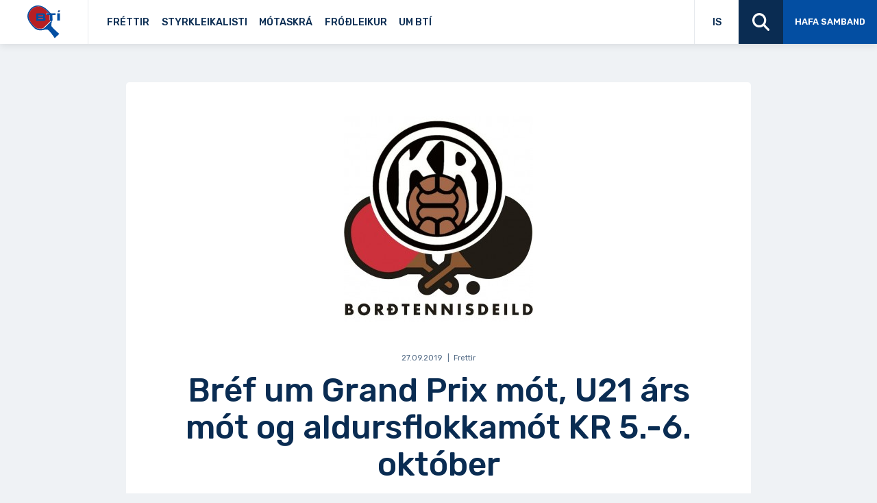

--- FILE ---
content_type: text/css
request_url: https://bordtennis.is/wp-content/themes/bordtennis/library/css/avista-styles.css
body_size: 74319
content:
@charset "UTF-8";
/*!
 * Bootstrap  v5.2.2 (https://getbootstrap.com/)
 * Copyright 2011-2022 The Bootstrap Authors
 * Copyright 2011-2022 Twitter, Inc.
 * Licensed under MIT (https://github.com/twbs/bootstrap/blob/main/LICENSE)
 */
:root {
	--bs-blue: #034ea2;
	--bs-indigo: #6610f2;
	--bs-purple: #6f42c1;
	--bs-pink: #d63384;
	--bs-red: #ed4815;
	--bs-orange: #e44900;
	--bs-yellow: #edbd15;
	--bs-green: #19c799;
	--bs-teal: #20c997;
	--bs-cyan: #0dcaf0;
	--bs-black: #000;
	--bs-white: #fff;
	--bs-gray: #6c757d;
	--bs-gray-dark: #343a40;
	--bs-gray-100: #f8f9fa;
	--bs-gray-200: #e6e9ed;
	--bs-gray-300: #d5d5d5;
	--bs-gray-400: #cfcfcf;
	--bs-gray-500: #adb5bd;
	--bs-gray-600: #6c757d;
	--bs-gray-700: #495057;
	--bs-gray-800: #343a40;
	--bs-gray-900: #212529;
	--bs-primary: #034ea2;
	--bs-secondary: #6c757d;
	--bs-success: #19c799;
	--bs-info: #00a2ef;
	--bs-warning: #edbd15;
	--bs-danger: #ed4815;
	--bs-light: #f8f9fa;
	--bs-dark: #212529;
	--bs-primary-rgb: 3, 78, 162;
	--bs-secondary-rgb: 108, 117, 125;
	--bs-success-rgb: 25, 199, 153;
	--bs-info-rgb: 0, 162, 239;
	--bs-warning-rgb: 237, 189, 21;
	--bs-danger-rgb: 237, 72, 21;
	--bs-light-rgb: 248, 249, 250;
	--bs-dark-rgb: 33, 37, 41;
	--bs-white-rgb: 255, 255, 255;
	--bs-black-rgb: 0, 0, 0;
	--bs-body-color-rgb: 33, 37, 41;
	--bs-body-bg-rgb: 239, 242, 245;
	--bs-font-sans-serif: system-ui, -apple-system, "Segoe UI", Roboto, "Helvetica Neue", "Noto Sans", "Liberation Sans", Arial, sans-serif, "Apple Color Emoji", "Segoe UI Emoji", "Segoe UI Symbol", "Noto Color Emoji";
	--bs-font-monospace: SFMono-Regular, Menlo, Monaco, Consolas, "Liberation Mono", "Courier New", monospace;
	--bs-gradient: linear-gradient(180deg, rgba(255, 255, 255, 0.15), rgba(255, 255, 255, 0));
	--bs-body-font-family: Rubik, sans-serif;
	--bs-body-font-size: calc(1.285rem + 0.42vw);
	--bs-body-font-weight: 400;
	--bs-body-line-height: 1.5;
	--bs-body-color: #212529;
	--bs-body-bg: #eff2f5;
	--bs-border-width: 1px;
	--bs-border-style: solid;
	--bs-border-color: #d5d5d5;
	--bs-border-color-translucent: rgba(0, 0, 0, 0.175);
	--bs-border-radius: 0.375rem;
	--bs-border-radius-sm: 0.25rem;
	--bs-border-radius-lg: 0.5rem;
	--bs-border-radius-xl: 1rem;
	--bs-border-radius-2xl: 2rem;
	--bs-border-radius-pill: 50rem;
	--bs-link-color: #034ea2;
	--bs-link-hover-color: #023e82;
	--bs-code-color: #d63384;
	--bs-highlight-bg: #fbf2d0;
}
@media (min-width: 1200px) {
	:root {
		--bs-body-font-size: 1.6rem;
	}
}

*,
*::before,
*::after {
	-webkit-box-sizing: border-box;
	        box-sizing: border-box;
}

@media (prefers-reduced-motion: no-preference) {
	:root {
		scroll-behavior: smooth;
	}
}

body {
	margin: 0;
	font-family: var(--bs-body-font-family);
	font-size: var(--bs-body-font-size);
	font-weight: var(--bs-body-font-weight);
	line-height: var(--bs-body-line-height);
	color: var(--bs-body-color);
	text-align: var(--bs-body-text-align);
	background-color: var(--bs-body-bg);
	-webkit-text-size-adjust: 100%;
	-webkit-tap-highlight-color: rgba(0, 0, 0, 0);
}

hr {
	margin: 1rem 0;
	color: inherit;
	border: 0;
	border-top: 1px solid;
	opacity: 0.25;
}

h6, .h6, h5, .h5, h4, .h4, h3, .h3, h2, .h2, h1, .h1 {
	margin-top: 0;
	margin-bottom: 0.5rem;
	font-family: "Rubik", sans-serif;
	font-weight: 500;
	line-height: 1.2;
}

h1, .h1 {
	font-size: calc(1.705rem + 5.46vw);
}
@media (min-width: 1200px) {
	h1, .h1 {
		font-size: 5.8rem;
	}
}

h2, .h2 {
	font-size: calc(1.605rem + 4.26vw);
}
@media (min-width: 1200px) {
	h2, .h2 {
		font-size: 4.8rem;
	}
}

h3, .h3 {
	font-size: calc(1.485rem + 2.82vw);
}
@media (min-width: 1200px) {
	h3, .h3 {
		font-size: 3.6rem;
	}
}

h4, .h4 {
	font-size: calc(1.365rem + 1.38vw);
}
@media (min-width: 1200px) {
	h4, .h4 {
		font-size: 2.4rem;
	}
}

h5, .h5 {
	font-size: calc(1.335rem + 1.02vw);
}
@media (min-width: 1200px) {
	h5, .h5 {
		font-size: 2.1rem;
	}
}

h6, .h6 {
	font-size: calc(1.285rem + 0.42vw);
}
@media (min-width: 1200px) {
	h6, .h6 {
		font-size: 1.6rem;
	}
}

p {
	margin-top: 0;
	margin-bottom: 1rem;
}

abbr[title] {
	-webkit-text-decoration: underline dotted;
	        text-decoration: underline dotted;
	cursor: help;
	-webkit-text-decoration-skip-ink: none;
	        text-decoration-skip-ink: none;
}

address {
	margin-bottom: 1rem;
	font-style: normal;
	line-height: inherit;
}

ol,
ul {
	padding-left: 2rem;
}

ol,
ul,
dl {
	margin-top: 0;
	margin-bottom: 1rem;
}

ol ol,
ul ul,
ol ul,
ul ol {
	margin-bottom: 0;
}

dt {
	font-weight: 700;
}

dd {
	margin-bottom: 0.5rem;
	margin-left: 0;
}

blockquote {
	margin: 0 0 1rem;
}

b,
strong {
	font-weight: bolder;
}

small, .small {
	font-size: 0.875em;
}

mark, .mark {
	padding: 0.1875em;
	background-color: var(--bs-highlight-bg);
}

sub,
sup {
	position: relative;
	font-size: 0.75em;
	line-height: 0;
	vertical-align: baseline;
}

sub {
	bottom: -0.25em;
}

sup {
	top: -0.5em;
}

a {
	color: var(--bs-link-color);
	text-decoration: underline;
}
a:hover {
	color: var(--bs-link-hover-color);
}

a:not([href]):not([class]), a:not([href]):not([class]):hover {
	color: inherit;
	text-decoration: none;
}

pre,
code,
kbd,
samp {
	font-family: var(--bs-font-monospace);
	font-size: 1em;
}

pre {
	display: block;
	margin-top: 0;
	margin-bottom: 1rem;
	overflow: auto;
	font-size: 0.875em;
}
pre code {
	font-size: inherit;
	color: inherit;
	word-break: normal;
}

code {
	font-size: 0.875em;
	color: var(--bs-code-color);
	word-wrap: break-word;
}
a > code {
	color: inherit;
}

kbd {
	padding: 0.1875rem 0.375rem;
	font-size: 0.875em;
	color: var(--bs-body-bg);
	background-color: var(--bs-body-color);
	border-radius: 0.25rem;
}
kbd kbd {
	padding: 0;
	font-size: 1em;
}

figure {
	margin: 0 0 1rem;
}

img,
svg {
	vertical-align: middle;
}

table {
	caption-side: bottom;
	border-collapse: collapse;
}

caption {
	padding-top: 0.5rem;
	padding-bottom: 0.5rem;
	color: #6c757d;
	text-align: left;
}

th {
	text-align: inherit;
	text-align: -webkit-match-parent;
}

thead,
tbody,
tfoot,
tr,
td,
th {
	border-color: inherit;
	border-style: solid;
	border-width: 0;
}

label {
	display: inline-block;
}

button {
	border-radius: 0;
}

button:focus:not(:focus-visible) {
	outline: 0;
}

input,
button,
select,
optgroup,
textarea {
	margin: 0;
	font-family: inherit;
	font-size: inherit;
	line-height: inherit;
}

button,
select {
	text-transform: none;
}

[role=button] {
	cursor: pointer;
}

select {
	word-wrap: normal;
}
select:disabled {
	opacity: 1;
}

[list]:not([type=date]):not([type=datetime-local]):not([type=month]):not([type=week]):not([type=time])::-webkit-calendar-picker-indicator {
	display: none !important;
}

button,
[type=button],
[type=reset],
[type=submit] {
	-webkit-appearance: button;
}
button:not(:disabled),
[type=button]:not(:disabled),
[type=reset]:not(:disabled),
[type=submit]:not(:disabled) {
	cursor: pointer;
}

::-moz-focus-inner {
	padding: 0;
	border-style: none;
}

textarea {
	resize: vertical;
}

fieldset {
	min-width: 0;
	padding: 0;
	margin: 0;
	border: 0;
}

legend {
	float: left;
	width: 100%;
	padding: 0;
	margin-bottom: 0.5rem;
	font-size: calc(1.275rem + 0.3vw);
	line-height: inherit;
}
@media (min-width: 1200px) {
	legend {
		font-size: 1.5rem;
	}
}
legend + * {
	clear: left;
}

::-webkit-datetime-edit-fields-wrapper,
::-webkit-datetime-edit-text,
::-webkit-datetime-edit-minute,
::-webkit-datetime-edit-hour-field,
::-webkit-datetime-edit-day-field,
::-webkit-datetime-edit-month-field,
::-webkit-datetime-edit-year-field {
	padding: 0;
}

::-webkit-inner-spin-button {
	height: auto;
}

[type=search] {
	outline-offset: -2px;
	-webkit-appearance: textfield;
}

/* rtl:raw:
[type="tel"],
[type="url"],
[type="email"],
[type="number"] {
  direction: ltr;
}
*/
::-webkit-search-decoration {
	-webkit-appearance: none;
}

::-webkit-color-swatch-wrapper {
	padding: 0;
}

::-webkit-file-upload-button {
	font: inherit;
	-webkit-appearance: button;
}

::file-selector-button {
	font: inherit;
	-webkit-appearance: button;
}

output {
	display: inline-block;
}

iframe {
	border: 0;
}

summary {
	display: list-item;
	cursor: pointer;
}

progress {
	vertical-align: baseline;
}

[hidden] {
	display: none !important;
}

.lead {
	font-size: calc(1.325rem + 0.9vw);
	font-weight: 300;
}
@media (min-width: 1200px) {
	.lead {
		font-size: 2rem;
	}
}

.display-1 {
	font-size: calc(1.625rem + 4.5vw);
	font-weight: 300;
	line-height: 1.2;
}
@media (min-width: 1200px) {
	.display-1 {
		font-size: 5rem;
	}
}

.display-2 {
	font-size: calc(1.575rem + 3.9vw);
	font-weight: 300;
	line-height: 1.2;
}
@media (min-width: 1200px) {
	.display-2 {
		font-size: 4.5rem;
	}
}

.display-3 {
	font-size: calc(1.525rem + 3.3vw);
	font-weight: 300;
	line-height: 1.2;
}
@media (min-width: 1200px) {
	.display-3 {
		font-size: 4rem;
	}
}

.display-4 {
	font-size: calc(1.475rem + 2.7vw);
	font-weight: 300;
	line-height: 1.2;
}
@media (min-width: 1200px) {
	.display-4 {
		font-size: 3.5rem;
	}
}

.display-5 {
	font-size: calc(1.425rem + 2.1vw);
	font-weight: 300;
	line-height: 1.2;
}
@media (min-width: 1200px) {
	.display-5 {
		font-size: 3rem;
	}
}

.display-6 {
	font-size: calc(1.375rem + 1.5vw);
	font-weight: 300;
	line-height: 1.2;
}
@media (min-width: 1200px) {
	.display-6 {
		font-size: 2.5rem;
	}
}

.list-unstyled {
	padding-left: 0;
	list-style: none;
}

.list-inline {
	padding-left: 0;
	list-style: none;
}

.list-inline-item {
	display: inline-block;
}
.list-inline-item:not(:last-child) {
	margin-right: 0.5rem;
}

.initialism {
	font-size: 0.875em;
	text-transform: uppercase;
}

.blockquote {
	margin-bottom: 1rem;
	font-size: calc(1.325rem + 0.9vw);
}
@media (min-width: 1200px) {
	.blockquote {
		font-size: 2rem;
	}
}
.blockquote > :last-child {
	margin-bottom: 0;
}

.blockquote-footer {
	margin-top: -1rem;
	margin-bottom: 1rem;
	font-size: 0.875em;
	color: #6c757d;
}
.blockquote-footer::before {
	content: "— ";
}

.img-fluid {
	max-width: 100%;
	height: auto;
}

.img-thumbnail {
	padding: 0.25rem;
	background-color: #eff2f5;
	border: 1px solid var(--bs-border-color);
	border-radius: 0.375rem;
	max-width: 100%;
	height: auto;
}

.figure {
	display: inline-block;
}

.figure-img {
	margin-bottom: 0.5rem;
	line-height: 1;
}

.figure-caption {
	font-size: 0.875em;
	color: #6c757d;
}

.container,
.container-fluid,
.container-xl,
.container-lg,
.container-md {
	--bs-gutter-x: 3rem;
	--bs-gutter-y: 0;
	width: 100%;
	padding-right: calc(var(--bs-gutter-x) * 0.5);
	padding-left: calc(var(--bs-gutter-x) * 0.5);
	margin-right: auto;
	margin-left: auto;
}

@media (min-width: 768px) {
	.container-md, .container-sm, .container {
		max-width: 72rem;
	}
}
@media (min-width: 992px) {
	.container-lg, .container-md, .container-sm, .container {
		max-width: 96rem;
	}
}
@media (min-width: 1440px) {
	.container-xl, .container-lg, .container-md, .container-sm, .container {
		max-width: 114rem;
	}
}
.row {
	--bs-gutter-x: 3rem;
	--bs-gutter-y: 0;
	display: -webkit-box;
	display: -ms-flexbox;
	display: flex;
	-ms-flex-wrap: wrap;
	    flex-wrap: wrap;
	margin-top: calc(-1 * var(--bs-gutter-y));
	margin-right: calc(-0.5 * var(--bs-gutter-x));
	margin-left: calc(-0.5 * var(--bs-gutter-x));
}
.row > * {
	-ms-flex-negative: 0;
	    flex-shrink: 0;
	width: 100%;
	max-width: 100%;
	padding-right: calc(var(--bs-gutter-x) * 0.5);
	padding-left: calc(var(--bs-gutter-x) * 0.5);
	margin-top: var(--bs-gutter-y);
}

.col {
	-webkit-box-flex: 1;
	    -ms-flex: 1 0 0%;
	        flex: 1 0 0%;
}

.row-cols-auto > * {
	-webkit-box-flex: 0;
	    -ms-flex: 0 0 auto;
	        flex: 0 0 auto;
	width: auto;
}

.row-cols-1 > * {
	-webkit-box-flex: 0;
	    -ms-flex: 0 0 auto;
	        flex: 0 0 auto;
	width: 100%;
}

.row-cols-2 > * {
	-webkit-box-flex: 0;
	    -ms-flex: 0 0 auto;
	        flex: 0 0 auto;
	width: 50%;
}

.row-cols-3 > * {
	-webkit-box-flex: 0;
	    -ms-flex: 0 0 auto;
	        flex: 0 0 auto;
	width: 33.3333333333%;
}

.row-cols-4 > * {
	-webkit-box-flex: 0;
	    -ms-flex: 0 0 auto;
	        flex: 0 0 auto;
	width: 25%;
}

.row-cols-5 > * {
	-webkit-box-flex: 0;
	    -ms-flex: 0 0 auto;
	        flex: 0 0 auto;
	width: 20%;
}

.row-cols-6 > * {
	-webkit-box-flex: 0;
	    -ms-flex: 0 0 auto;
	        flex: 0 0 auto;
	width: 16.6666666667%;
}

.col-auto {
	-webkit-box-flex: 0;
	    -ms-flex: 0 0 auto;
	        flex: 0 0 auto;
	width: auto;
}

.col-1 {
	-webkit-box-flex: 0;
	    -ms-flex: 0 0 auto;
	        flex: 0 0 auto;
	width: 8.33333333%;
}

.col-2 {
	-webkit-box-flex: 0;
	    -ms-flex: 0 0 auto;
	        flex: 0 0 auto;
	width: 16.66666667%;
}

.col-3 {
	-webkit-box-flex: 0;
	    -ms-flex: 0 0 auto;
	        flex: 0 0 auto;
	width: 25%;
}

.col-4 {
	-webkit-box-flex: 0;
	    -ms-flex: 0 0 auto;
	        flex: 0 0 auto;
	width: 33.33333333%;
}

.col-5 {
	-webkit-box-flex: 0;
	    -ms-flex: 0 0 auto;
	        flex: 0 0 auto;
	width: 41.66666667%;
}

.col-6 {
	-webkit-box-flex: 0;
	    -ms-flex: 0 0 auto;
	        flex: 0 0 auto;
	width: 50%;
}

.col-7 {
	-webkit-box-flex: 0;
	    -ms-flex: 0 0 auto;
	        flex: 0 0 auto;
	width: 58.33333333%;
}

.col-8 {
	-webkit-box-flex: 0;
	    -ms-flex: 0 0 auto;
	        flex: 0 0 auto;
	width: 66.66666667%;
}

.col-9 {
	-webkit-box-flex: 0;
	    -ms-flex: 0 0 auto;
	        flex: 0 0 auto;
	width: 75%;
}

.col-10 {
	-webkit-box-flex: 0;
	    -ms-flex: 0 0 auto;
	        flex: 0 0 auto;
	width: 83.33333333%;
}

.col-11 {
	-webkit-box-flex: 0;
	    -ms-flex: 0 0 auto;
	        flex: 0 0 auto;
	width: 91.66666667%;
}

.col-12 {
	-webkit-box-flex: 0;
	    -ms-flex: 0 0 auto;
	        flex: 0 0 auto;
	width: 100%;
}

.offset-1 {
	margin-left: 8.33333333%;
}

.offset-2 {
	margin-left: 16.66666667%;
}

.offset-3 {
	margin-left: 25%;
}

.offset-4 {
	margin-left: 33.33333333%;
}

.offset-5 {
	margin-left: 41.66666667%;
}

.offset-6 {
	margin-left: 50%;
}

.offset-7 {
	margin-left: 58.33333333%;
}

.offset-8 {
	margin-left: 66.66666667%;
}

.offset-9 {
	margin-left: 75%;
}

.offset-10 {
	margin-left: 83.33333333%;
}

.offset-11 {
	margin-left: 91.66666667%;
}

.g-0,
.gx-0 {
	--bs-gutter-x: 0;
}

.g-0,
.gy-0 {
	--bs-gutter-y: 0;
}

.g-1,
.gx-1 {
	--bs-gutter-x: 0.25rem;
}

.g-1,
.gy-1 {
	--bs-gutter-y: 0.25rem;
}

.g-2,
.gx-2 {
	--bs-gutter-x: 0.5rem;
}

.g-2,
.gy-2 {
	--bs-gutter-y: 0.5rem;
}

.g-3,
.gx-3 {
	--bs-gutter-x: 1rem;
}

.g-3,
.gy-3 {
	--bs-gutter-y: 1rem;
}

.g-4,
.gx-4 {
	--bs-gutter-x: 1.5rem;
}

.g-4,
.gy-4 {
	--bs-gutter-y: 1.5rem;
}

.g-5,
.gx-5 {
	--bs-gutter-x: 3rem;
}

.g-5,
.gy-5 {
	--bs-gutter-y: 3rem;
}

@media (min-width: 414px) {
	.col-sm {
		-webkit-box-flex: 1;
		    -ms-flex: 1 0 0%;
		        flex: 1 0 0%;
	}
	.row-cols-sm-auto > * {
		-webkit-box-flex: 0;
		    -ms-flex: 0 0 auto;
		        flex: 0 0 auto;
		width: auto;
	}
	.row-cols-sm-1 > * {
		-webkit-box-flex: 0;
		    -ms-flex: 0 0 auto;
		        flex: 0 0 auto;
		width: 100%;
	}
	.row-cols-sm-2 > * {
		-webkit-box-flex: 0;
		    -ms-flex: 0 0 auto;
		        flex: 0 0 auto;
		width: 50%;
	}
	.row-cols-sm-3 > * {
		-webkit-box-flex: 0;
		    -ms-flex: 0 0 auto;
		        flex: 0 0 auto;
		width: 33.3333333333%;
	}
	.row-cols-sm-4 > * {
		-webkit-box-flex: 0;
		    -ms-flex: 0 0 auto;
		        flex: 0 0 auto;
		width: 25%;
	}
	.row-cols-sm-5 > * {
		-webkit-box-flex: 0;
		    -ms-flex: 0 0 auto;
		        flex: 0 0 auto;
		width: 20%;
	}
	.row-cols-sm-6 > * {
		-webkit-box-flex: 0;
		    -ms-flex: 0 0 auto;
		        flex: 0 0 auto;
		width: 16.6666666667%;
	}
	.col-sm-auto {
		-webkit-box-flex: 0;
		    -ms-flex: 0 0 auto;
		        flex: 0 0 auto;
		width: auto;
	}
	.col-sm-1 {
		-webkit-box-flex: 0;
		    -ms-flex: 0 0 auto;
		        flex: 0 0 auto;
		width: 8.33333333%;
	}
	.col-sm-2 {
		-webkit-box-flex: 0;
		    -ms-flex: 0 0 auto;
		        flex: 0 0 auto;
		width: 16.66666667%;
	}
	.col-sm-3 {
		-webkit-box-flex: 0;
		    -ms-flex: 0 0 auto;
		        flex: 0 0 auto;
		width: 25%;
	}
	.col-sm-4 {
		-webkit-box-flex: 0;
		    -ms-flex: 0 0 auto;
		        flex: 0 0 auto;
		width: 33.33333333%;
	}
	.col-sm-5 {
		-webkit-box-flex: 0;
		    -ms-flex: 0 0 auto;
		        flex: 0 0 auto;
		width: 41.66666667%;
	}
	.col-sm-6 {
		-webkit-box-flex: 0;
		    -ms-flex: 0 0 auto;
		        flex: 0 0 auto;
		width: 50%;
	}
	.col-sm-7 {
		-webkit-box-flex: 0;
		    -ms-flex: 0 0 auto;
		        flex: 0 0 auto;
		width: 58.33333333%;
	}
	.col-sm-8 {
		-webkit-box-flex: 0;
		    -ms-flex: 0 0 auto;
		        flex: 0 0 auto;
		width: 66.66666667%;
	}
	.col-sm-9 {
		-webkit-box-flex: 0;
		    -ms-flex: 0 0 auto;
		        flex: 0 0 auto;
		width: 75%;
	}
	.col-sm-10 {
		-webkit-box-flex: 0;
		    -ms-flex: 0 0 auto;
		        flex: 0 0 auto;
		width: 83.33333333%;
	}
	.col-sm-11 {
		-webkit-box-flex: 0;
		    -ms-flex: 0 0 auto;
		        flex: 0 0 auto;
		width: 91.66666667%;
	}
	.col-sm-12 {
		-webkit-box-flex: 0;
		    -ms-flex: 0 0 auto;
		        flex: 0 0 auto;
		width: 100%;
	}
	.offset-sm-0 {
		margin-left: 0;
	}
	.offset-sm-1 {
		margin-left: 8.33333333%;
	}
	.offset-sm-2 {
		margin-left: 16.66666667%;
	}
	.offset-sm-3 {
		margin-left: 25%;
	}
	.offset-sm-4 {
		margin-left: 33.33333333%;
	}
	.offset-sm-5 {
		margin-left: 41.66666667%;
	}
	.offset-sm-6 {
		margin-left: 50%;
	}
	.offset-sm-7 {
		margin-left: 58.33333333%;
	}
	.offset-sm-8 {
		margin-left: 66.66666667%;
	}
	.offset-sm-9 {
		margin-left: 75%;
	}
	.offset-sm-10 {
		margin-left: 83.33333333%;
	}
	.offset-sm-11 {
		margin-left: 91.66666667%;
	}
	.g-sm-0,
.gx-sm-0 {
		--bs-gutter-x: 0;
	}
	.g-sm-0,
.gy-sm-0 {
		--bs-gutter-y: 0;
	}
	.g-sm-1,
.gx-sm-1 {
		--bs-gutter-x: 0.25rem;
	}
	.g-sm-1,
.gy-sm-1 {
		--bs-gutter-y: 0.25rem;
	}
	.g-sm-2,
.gx-sm-2 {
		--bs-gutter-x: 0.5rem;
	}
	.g-sm-2,
.gy-sm-2 {
		--bs-gutter-y: 0.5rem;
	}
	.g-sm-3,
.gx-sm-3 {
		--bs-gutter-x: 1rem;
	}
	.g-sm-3,
.gy-sm-3 {
		--bs-gutter-y: 1rem;
	}
	.g-sm-4,
.gx-sm-4 {
		--bs-gutter-x: 1.5rem;
	}
	.g-sm-4,
.gy-sm-4 {
		--bs-gutter-y: 1.5rem;
	}
	.g-sm-5,
.gx-sm-5 {
		--bs-gutter-x: 3rem;
	}
	.g-sm-5,
.gy-sm-5 {
		--bs-gutter-y: 3rem;
	}
}
@media (min-width: 768px) {
	.col-md {
		-webkit-box-flex: 1;
		    -ms-flex: 1 0 0%;
		        flex: 1 0 0%;
	}
	.row-cols-md-auto > * {
		-webkit-box-flex: 0;
		    -ms-flex: 0 0 auto;
		        flex: 0 0 auto;
		width: auto;
	}
	.row-cols-md-1 > * {
		-webkit-box-flex: 0;
		    -ms-flex: 0 0 auto;
		        flex: 0 0 auto;
		width: 100%;
	}
	.row-cols-md-2 > * {
		-webkit-box-flex: 0;
		    -ms-flex: 0 0 auto;
		        flex: 0 0 auto;
		width: 50%;
	}
	.row-cols-md-3 > * {
		-webkit-box-flex: 0;
		    -ms-flex: 0 0 auto;
		        flex: 0 0 auto;
		width: 33.3333333333%;
	}
	.row-cols-md-4 > * {
		-webkit-box-flex: 0;
		    -ms-flex: 0 0 auto;
		        flex: 0 0 auto;
		width: 25%;
	}
	.row-cols-md-5 > * {
		-webkit-box-flex: 0;
		    -ms-flex: 0 0 auto;
		        flex: 0 0 auto;
		width: 20%;
	}
	.row-cols-md-6 > * {
		-webkit-box-flex: 0;
		    -ms-flex: 0 0 auto;
		        flex: 0 0 auto;
		width: 16.6666666667%;
	}
	.col-md-auto {
		-webkit-box-flex: 0;
		    -ms-flex: 0 0 auto;
		        flex: 0 0 auto;
		width: auto;
	}
	.col-md-1 {
		-webkit-box-flex: 0;
		    -ms-flex: 0 0 auto;
		        flex: 0 0 auto;
		width: 8.33333333%;
	}
	.col-md-2 {
		-webkit-box-flex: 0;
		    -ms-flex: 0 0 auto;
		        flex: 0 0 auto;
		width: 16.66666667%;
	}
	.col-md-3 {
		-webkit-box-flex: 0;
		    -ms-flex: 0 0 auto;
		        flex: 0 0 auto;
		width: 25%;
	}
	.col-md-4 {
		-webkit-box-flex: 0;
		    -ms-flex: 0 0 auto;
		        flex: 0 0 auto;
		width: 33.33333333%;
	}
	.col-md-5 {
		-webkit-box-flex: 0;
		    -ms-flex: 0 0 auto;
		        flex: 0 0 auto;
		width: 41.66666667%;
	}
	.col-md-6 {
		-webkit-box-flex: 0;
		    -ms-flex: 0 0 auto;
		        flex: 0 0 auto;
		width: 50%;
	}
	.col-md-7 {
		-webkit-box-flex: 0;
		    -ms-flex: 0 0 auto;
		        flex: 0 0 auto;
		width: 58.33333333%;
	}
	.col-md-8 {
		-webkit-box-flex: 0;
		    -ms-flex: 0 0 auto;
		        flex: 0 0 auto;
		width: 66.66666667%;
	}
	.col-md-9 {
		-webkit-box-flex: 0;
		    -ms-flex: 0 0 auto;
		        flex: 0 0 auto;
		width: 75%;
	}
	.col-md-10 {
		-webkit-box-flex: 0;
		    -ms-flex: 0 0 auto;
		        flex: 0 0 auto;
		width: 83.33333333%;
	}
	.col-md-11 {
		-webkit-box-flex: 0;
		    -ms-flex: 0 0 auto;
		        flex: 0 0 auto;
		width: 91.66666667%;
	}
	.col-md-12 {
		-webkit-box-flex: 0;
		    -ms-flex: 0 0 auto;
		        flex: 0 0 auto;
		width: 100%;
	}
	.offset-md-0 {
		margin-left: 0;
	}
	.offset-md-1 {
		margin-left: 8.33333333%;
	}
	.offset-md-2 {
		margin-left: 16.66666667%;
	}
	.offset-md-3 {
		margin-left: 25%;
	}
	.offset-md-4 {
		margin-left: 33.33333333%;
	}
	.offset-md-5 {
		margin-left: 41.66666667%;
	}
	.offset-md-6 {
		margin-left: 50%;
	}
	.offset-md-7 {
		margin-left: 58.33333333%;
	}
	.offset-md-8 {
		margin-left: 66.66666667%;
	}
	.offset-md-9 {
		margin-left: 75%;
	}
	.offset-md-10 {
		margin-left: 83.33333333%;
	}
	.offset-md-11 {
		margin-left: 91.66666667%;
	}
	.g-md-0,
.gx-md-0 {
		--bs-gutter-x: 0;
	}
	.g-md-0,
.gy-md-0 {
		--bs-gutter-y: 0;
	}
	.g-md-1,
.gx-md-1 {
		--bs-gutter-x: 0.25rem;
	}
	.g-md-1,
.gy-md-1 {
		--bs-gutter-y: 0.25rem;
	}
	.g-md-2,
.gx-md-2 {
		--bs-gutter-x: 0.5rem;
	}
	.g-md-2,
.gy-md-2 {
		--bs-gutter-y: 0.5rem;
	}
	.g-md-3,
.gx-md-3 {
		--bs-gutter-x: 1rem;
	}
	.g-md-3,
.gy-md-3 {
		--bs-gutter-y: 1rem;
	}
	.g-md-4,
.gx-md-4 {
		--bs-gutter-x: 1.5rem;
	}
	.g-md-4,
.gy-md-4 {
		--bs-gutter-y: 1.5rem;
	}
	.g-md-5,
.gx-md-5 {
		--bs-gutter-x: 3rem;
	}
	.g-md-5,
.gy-md-5 {
		--bs-gutter-y: 3rem;
	}
}
@media (min-width: 992px) {
	.col-lg {
		-webkit-box-flex: 1;
		    -ms-flex: 1 0 0%;
		        flex: 1 0 0%;
	}
	.row-cols-lg-auto > * {
		-webkit-box-flex: 0;
		    -ms-flex: 0 0 auto;
		        flex: 0 0 auto;
		width: auto;
	}
	.row-cols-lg-1 > * {
		-webkit-box-flex: 0;
		    -ms-flex: 0 0 auto;
		        flex: 0 0 auto;
		width: 100%;
	}
	.row-cols-lg-2 > * {
		-webkit-box-flex: 0;
		    -ms-flex: 0 0 auto;
		        flex: 0 0 auto;
		width: 50%;
	}
	.row-cols-lg-3 > * {
		-webkit-box-flex: 0;
		    -ms-flex: 0 0 auto;
		        flex: 0 0 auto;
		width: 33.3333333333%;
	}
	.row-cols-lg-4 > * {
		-webkit-box-flex: 0;
		    -ms-flex: 0 0 auto;
		        flex: 0 0 auto;
		width: 25%;
	}
	.row-cols-lg-5 > * {
		-webkit-box-flex: 0;
		    -ms-flex: 0 0 auto;
		        flex: 0 0 auto;
		width: 20%;
	}
	.row-cols-lg-6 > * {
		-webkit-box-flex: 0;
		    -ms-flex: 0 0 auto;
		        flex: 0 0 auto;
		width: 16.6666666667%;
	}
	.col-lg-auto {
		-webkit-box-flex: 0;
		    -ms-flex: 0 0 auto;
		        flex: 0 0 auto;
		width: auto;
	}
	.col-lg-1 {
		-webkit-box-flex: 0;
		    -ms-flex: 0 0 auto;
		        flex: 0 0 auto;
		width: 8.33333333%;
	}
	.col-lg-2 {
		-webkit-box-flex: 0;
		    -ms-flex: 0 0 auto;
		        flex: 0 0 auto;
		width: 16.66666667%;
	}
	.col-lg-3 {
		-webkit-box-flex: 0;
		    -ms-flex: 0 0 auto;
		        flex: 0 0 auto;
		width: 25%;
	}
	.col-lg-4 {
		-webkit-box-flex: 0;
		    -ms-flex: 0 0 auto;
		        flex: 0 0 auto;
		width: 33.33333333%;
	}
	.col-lg-5 {
		-webkit-box-flex: 0;
		    -ms-flex: 0 0 auto;
		        flex: 0 0 auto;
		width: 41.66666667%;
	}
	.col-lg-6 {
		-webkit-box-flex: 0;
		    -ms-flex: 0 0 auto;
		        flex: 0 0 auto;
		width: 50%;
	}
	.col-lg-7 {
		-webkit-box-flex: 0;
		    -ms-flex: 0 0 auto;
		        flex: 0 0 auto;
		width: 58.33333333%;
	}
	.col-lg-8 {
		-webkit-box-flex: 0;
		    -ms-flex: 0 0 auto;
		        flex: 0 0 auto;
		width: 66.66666667%;
	}
	.col-lg-9 {
		-webkit-box-flex: 0;
		    -ms-flex: 0 0 auto;
		        flex: 0 0 auto;
		width: 75%;
	}
	.col-lg-10 {
		-webkit-box-flex: 0;
		    -ms-flex: 0 0 auto;
		        flex: 0 0 auto;
		width: 83.33333333%;
	}
	.col-lg-11 {
		-webkit-box-flex: 0;
		    -ms-flex: 0 0 auto;
		        flex: 0 0 auto;
		width: 91.66666667%;
	}
	.col-lg-12 {
		-webkit-box-flex: 0;
		    -ms-flex: 0 0 auto;
		        flex: 0 0 auto;
		width: 100%;
	}
	.offset-lg-0 {
		margin-left: 0;
	}
	.offset-lg-1 {
		margin-left: 8.33333333%;
	}
	.offset-lg-2 {
		margin-left: 16.66666667%;
	}
	.offset-lg-3 {
		margin-left: 25%;
	}
	.offset-lg-4 {
		margin-left: 33.33333333%;
	}
	.offset-lg-5 {
		margin-left: 41.66666667%;
	}
	.offset-lg-6 {
		margin-left: 50%;
	}
	.offset-lg-7 {
		margin-left: 58.33333333%;
	}
	.offset-lg-8 {
		margin-left: 66.66666667%;
	}
	.offset-lg-9 {
		margin-left: 75%;
	}
	.offset-lg-10 {
		margin-left: 83.33333333%;
	}
	.offset-lg-11 {
		margin-left: 91.66666667%;
	}
	.g-lg-0,
.gx-lg-0 {
		--bs-gutter-x: 0;
	}
	.g-lg-0,
.gy-lg-0 {
		--bs-gutter-y: 0;
	}
	.g-lg-1,
.gx-lg-1 {
		--bs-gutter-x: 0.25rem;
	}
	.g-lg-1,
.gy-lg-1 {
		--bs-gutter-y: 0.25rem;
	}
	.g-lg-2,
.gx-lg-2 {
		--bs-gutter-x: 0.5rem;
	}
	.g-lg-2,
.gy-lg-2 {
		--bs-gutter-y: 0.5rem;
	}
	.g-lg-3,
.gx-lg-3 {
		--bs-gutter-x: 1rem;
	}
	.g-lg-3,
.gy-lg-3 {
		--bs-gutter-y: 1rem;
	}
	.g-lg-4,
.gx-lg-4 {
		--bs-gutter-x: 1.5rem;
	}
	.g-lg-4,
.gy-lg-4 {
		--bs-gutter-y: 1.5rem;
	}
	.g-lg-5,
.gx-lg-5 {
		--bs-gutter-x: 3rem;
	}
	.g-lg-5,
.gy-lg-5 {
		--bs-gutter-y: 3rem;
	}
}
@media (min-width: 1440px) {
	.col-xl {
		-webkit-box-flex: 1;
		    -ms-flex: 1 0 0%;
		        flex: 1 0 0%;
	}
	.row-cols-xl-auto > * {
		-webkit-box-flex: 0;
		    -ms-flex: 0 0 auto;
		        flex: 0 0 auto;
		width: auto;
	}
	.row-cols-xl-1 > * {
		-webkit-box-flex: 0;
		    -ms-flex: 0 0 auto;
		        flex: 0 0 auto;
		width: 100%;
	}
	.row-cols-xl-2 > * {
		-webkit-box-flex: 0;
		    -ms-flex: 0 0 auto;
		        flex: 0 0 auto;
		width: 50%;
	}
	.row-cols-xl-3 > * {
		-webkit-box-flex: 0;
		    -ms-flex: 0 0 auto;
		        flex: 0 0 auto;
		width: 33.3333333333%;
	}
	.row-cols-xl-4 > * {
		-webkit-box-flex: 0;
		    -ms-flex: 0 0 auto;
		        flex: 0 0 auto;
		width: 25%;
	}
	.row-cols-xl-5 > * {
		-webkit-box-flex: 0;
		    -ms-flex: 0 0 auto;
		        flex: 0 0 auto;
		width: 20%;
	}
	.row-cols-xl-6 > * {
		-webkit-box-flex: 0;
		    -ms-flex: 0 0 auto;
		        flex: 0 0 auto;
		width: 16.6666666667%;
	}
	.col-xl-auto {
		-webkit-box-flex: 0;
		    -ms-flex: 0 0 auto;
		        flex: 0 0 auto;
		width: auto;
	}
	.col-xl-1 {
		-webkit-box-flex: 0;
		    -ms-flex: 0 0 auto;
		        flex: 0 0 auto;
		width: 8.33333333%;
	}
	.col-xl-2 {
		-webkit-box-flex: 0;
		    -ms-flex: 0 0 auto;
		        flex: 0 0 auto;
		width: 16.66666667%;
	}
	.col-xl-3 {
		-webkit-box-flex: 0;
		    -ms-flex: 0 0 auto;
		        flex: 0 0 auto;
		width: 25%;
	}
	.col-xl-4 {
		-webkit-box-flex: 0;
		    -ms-flex: 0 0 auto;
		        flex: 0 0 auto;
		width: 33.33333333%;
	}
	.col-xl-5 {
		-webkit-box-flex: 0;
		    -ms-flex: 0 0 auto;
		        flex: 0 0 auto;
		width: 41.66666667%;
	}
	.col-xl-6 {
		-webkit-box-flex: 0;
		    -ms-flex: 0 0 auto;
		        flex: 0 0 auto;
		width: 50%;
	}
	.col-xl-7 {
		-webkit-box-flex: 0;
		    -ms-flex: 0 0 auto;
		        flex: 0 0 auto;
		width: 58.33333333%;
	}
	.col-xl-8 {
		-webkit-box-flex: 0;
		    -ms-flex: 0 0 auto;
		        flex: 0 0 auto;
		width: 66.66666667%;
	}
	.col-xl-9 {
		-webkit-box-flex: 0;
		    -ms-flex: 0 0 auto;
		        flex: 0 0 auto;
		width: 75%;
	}
	.col-xl-10 {
		-webkit-box-flex: 0;
		    -ms-flex: 0 0 auto;
		        flex: 0 0 auto;
		width: 83.33333333%;
	}
	.col-xl-11 {
		-webkit-box-flex: 0;
		    -ms-flex: 0 0 auto;
		        flex: 0 0 auto;
		width: 91.66666667%;
	}
	.col-xl-12 {
		-webkit-box-flex: 0;
		    -ms-flex: 0 0 auto;
		        flex: 0 0 auto;
		width: 100%;
	}
	.offset-xl-0 {
		margin-left: 0;
	}
	.offset-xl-1 {
		margin-left: 8.33333333%;
	}
	.offset-xl-2 {
		margin-left: 16.66666667%;
	}
	.offset-xl-3 {
		margin-left: 25%;
	}
	.offset-xl-4 {
		margin-left: 33.33333333%;
	}
	.offset-xl-5 {
		margin-left: 41.66666667%;
	}
	.offset-xl-6 {
		margin-left: 50%;
	}
	.offset-xl-7 {
		margin-left: 58.33333333%;
	}
	.offset-xl-8 {
		margin-left: 66.66666667%;
	}
	.offset-xl-9 {
		margin-left: 75%;
	}
	.offset-xl-10 {
		margin-left: 83.33333333%;
	}
	.offset-xl-11 {
		margin-left: 91.66666667%;
	}
	.g-xl-0,
.gx-xl-0 {
		--bs-gutter-x: 0;
	}
	.g-xl-0,
.gy-xl-0 {
		--bs-gutter-y: 0;
	}
	.g-xl-1,
.gx-xl-1 {
		--bs-gutter-x: 0.25rem;
	}
	.g-xl-1,
.gy-xl-1 {
		--bs-gutter-y: 0.25rem;
	}
	.g-xl-2,
.gx-xl-2 {
		--bs-gutter-x: 0.5rem;
	}
	.g-xl-2,
.gy-xl-2 {
		--bs-gutter-y: 0.5rem;
	}
	.g-xl-3,
.gx-xl-3 {
		--bs-gutter-x: 1rem;
	}
	.g-xl-3,
.gy-xl-3 {
		--bs-gutter-y: 1rem;
	}
	.g-xl-4,
.gx-xl-4 {
		--bs-gutter-x: 1.5rem;
	}
	.g-xl-4,
.gy-xl-4 {
		--bs-gutter-y: 1.5rem;
	}
	.g-xl-5,
.gx-xl-5 {
		--bs-gutter-x: 3rem;
	}
	.g-xl-5,
.gy-xl-5 {
		--bs-gutter-y: 3rem;
	}
}
.table {
	--bs-table-color: var(--bs-body-color);
	--bs-table-bg: transparent;
	--bs-table-border-color: var(--bs-border-color);
	--bs-table-accent-bg: transparent;
	--bs-table-striped-color: var(--bs-body-color);
	--bs-table-striped-bg: #eff2f5;
	--bs-table-active-color: var(--bs-body-color);
	--bs-table-active-bg: rgba(0, 0, 0, 0.1);
	--bs-table-hover-color: var(--bs-body-color);
	--bs-table-hover-bg: #e3e9ef;
	width: 100%;
	margin-bottom: 1rem;
	color: var(--bs-table-color);
	vertical-align: top;
	border-color: var(--bs-table-border-color);
}
.table > :not(caption) > * > * {
	padding: 0.5rem 0.5rem;
	background-color: var(--bs-table-bg);
	border-bottom-width: 1px;
	-webkit-box-shadow: inset 0 0 0 9999px var(--bs-table-accent-bg);
	        box-shadow: inset 0 0 0 9999px var(--bs-table-accent-bg);
}
.table > tbody {
	vertical-align: inherit;
}
.table > thead {
	vertical-align: bottom;
}

.table-group-divider {
	border-top: 2px solid currentcolor;
}

.caption-top {
	caption-side: top;
}

.table-sm > :not(caption) > * > * {
	padding: 0.25rem 0.25rem;
}

.table-bordered > :not(caption) > * {
	border-width: 1px 0;
}
.table-bordered > :not(caption) > * > * {
	border-width: 0 1px;
}

.table-borderless > :not(caption) > * > * {
	border-bottom-width: 0;
}
.table-borderless > :not(:first-child) {
	border-top-width: 0;
}

.table-striped > tbody > tr:nth-of-type(even) > * {
	--bs-table-accent-bg: var(--bs-table-striped-bg);
	color: var(--bs-table-striped-color);
}

.table-striped-columns > :not(caption) > tr > :nth-child(even) {
	--bs-table-accent-bg: var(--bs-table-striped-bg);
	color: var(--bs-table-striped-color);
}

.table-active {
	--bs-table-accent-bg: var(--bs-table-active-bg);
	color: var(--bs-table-active-color);
}

.table-hover > tbody > tr:hover > * {
	--bs-table-accent-bg: var(--bs-table-hover-bg);
	color: var(--bs-table-hover-color);
}

.table-primary {
	--bs-table-color: #000;
	--bs-table-bg: #cddcec;
	--bs-table-border-color: #b9c6d4;
	--bs-table-striped-bg: #c3d1e0;
	--bs-table-striped-color: #000;
	--bs-table-active-bg: #b9c6d4;
	--bs-table-active-color: #000;
	--bs-table-hover-bg: #beccda;
	--bs-table-hover-color: #000;
	color: var(--bs-table-color);
	border-color: var(--bs-table-border-color);
}

.table-secondary {
	--bs-table-color: #000;
	--bs-table-bg: #e2e3e5;
	--bs-table-border-color: #cbccce;
	--bs-table-striped-bg: #d7d8da;
	--bs-table-striped-color: #000;
	--bs-table-active-bg: #cbccce;
	--bs-table-active-color: #000;
	--bs-table-hover-bg: #d1d2d4;
	--bs-table-hover-color: #000;
	color: var(--bs-table-color);
	border-color: var(--bs-table-border-color);
}

.table-success {
	--bs-table-color: #000;
	--bs-table-bg: #d1f4eb;
	--bs-table-border-color: #bcdcd4;
	--bs-table-striped-bg: #c7e8df;
	--bs-table-striped-color: #000;
	--bs-table-active-bg: #bcdcd4;
	--bs-table-active-color: #000;
	--bs-table-hover-bg: #c1e2d9;
	--bs-table-hover-color: #000;
	color: var(--bs-table-color);
	border-color: var(--bs-table-border-color);
}

.table-info {
	--bs-table-color: #000;
	--bs-table-bg: #ccecfc;
	--bs-table-border-color: #b8d4e3;
	--bs-table-striped-bg: #c2e0ef;
	--bs-table-striped-color: #000;
	--bs-table-active-bg: #b8d4e3;
	--bs-table-active-color: #000;
	--bs-table-hover-bg: #bddae9;
	--bs-table-hover-color: #000;
	color: var(--bs-table-color);
	border-color: var(--bs-table-border-color);
}

.table-warning {
	--bs-table-color: #000;
	--bs-table-bg: #fbf2d0;
	--bs-table-border-color: #e2dabb;
	--bs-table-striped-bg: #eee6c6;
	--bs-table-striped-color: #000;
	--bs-table-active-bg: #e2dabb;
	--bs-table-active-color: #000;
	--bs-table-hover-bg: #e8e0c0;
	--bs-table-hover-color: #000;
	color: var(--bs-table-color);
	border-color: var(--bs-table-border-color);
}

.table-danger {
	--bs-table-color: #000;
	--bs-table-bg: #fbdad0;
	--bs-table-border-color: #e2c4bb;
	--bs-table-striped-bg: #eecfc6;
	--bs-table-striped-color: #000;
	--bs-table-active-bg: #e2c4bb;
	--bs-table-active-color: #000;
	--bs-table-hover-bg: #e8cac0;
	--bs-table-hover-color: #000;
	color: var(--bs-table-color);
	border-color: var(--bs-table-border-color);
}

.table-light {
	--bs-table-color: #000;
	--bs-table-bg: #f8f9fa;
	--bs-table-border-color: #dfe0e1;
	--bs-table-striped-bg: #ecedee;
	--bs-table-striped-color: #000;
	--bs-table-active-bg: #dfe0e1;
	--bs-table-active-color: #000;
	--bs-table-hover-bg: #e5e6e7;
	--bs-table-hover-color: #000;
	color: var(--bs-table-color);
	border-color: var(--bs-table-border-color);
}

.table-dark {
	--bs-table-color: #fff;
	--bs-table-bg: #212529;
	--bs-table-border-color: #373b3e;
	--bs-table-striped-bg: #2c3034;
	--bs-table-striped-color: #fff;
	--bs-table-active-bg: #373b3e;
	--bs-table-active-color: #fff;
	--bs-table-hover-bg: #323539;
	--bs-table-hover-color: #fff;
	color: var(--bs-table-color);
	border-color: var(--bs-table-border-color);
}

.table-responsive {
	overflow-x: auto;
	-webkit-overflow-scrolling: touch;
}

@media (max-width: 413.98px) {
	.table-responsive-sm {
		overflow-x: auto;
		-webkit-overflow-scrolling: touch;
	}
}
@media (max-width: 767.98px) {
	.table-responsive-md {
		overflow-x: auto;
		-webkit-overflow-scrolling: touch;
	}
}
@media (max-width: 991.98px) {
	.table-responsive-lg {
		overflow-x: auto;
		-webkit-overflow-scrolling: touch;
	}
}
@media (max-width: 1439.98px) {
	.table-responsive-xl {
		overflow-x: auto;
		-webkit-overflow-scrolling: touch;
	}
}
.form-label {
	margin-bottom: 0.5rem;
}

.col-form-label {
	padding-top: calc(0.375rem + 1px);
	padding-bottom: calc(0.375rem + 1px);
	margin-bottom: 0;
	font-size: inherit;
	line-height: 1.5;
}

.col-form-label-lg {
	padding-top: calc(0.5rem + 1px);
	padding-bottom: calc(0.5rem + 1px);
	font-size: calc(1.325rem + 0.9vw);
}
@media (min-width: 1200px) {
	.col-form-label-lg {
		font-size: 2rem;
	}
}

.col-form-label-sm {
	padding-top: calc(0.25rem + 1px);
	padding-bottom: calc(0.25rem + 1px);
	font-size: calc(1.265rem + 0.18vw);
}
@media (min-width: 1200px) {
	.col-form-label-sm {
		font-size: 1.4rem;
	}
}

.form-text {
	margin-top: 0.25rem;
	font-size: 0.875em;
	color: #6c757d;
}

.form-control {
	display: block;
	width: 100%;
	padding: 0.375rem 0.75rem;
	font-size: calc(1.285rem + 0.42vw);
	font-weight: 400;
	line-height: 1.5;
	color: #212529;
	background-color: #eff2f5;
	background-clip: padding-box;
	border: 1px solid #cfcfcf;
	-webkit-appearance: none;
	   -moz-appearance: none;
	        appearance: none;
	border-radius: 0.375rem;
	-webkit-transition: border-color 0.15s ease-in-out, -webkit-box-shadow 0.15s ease-in-out;
	transition: border-color 0.15s ease-in-out, -webkit-box-shadow 0.15s ease-in-out;
	transition: border-color 0.15s ease-in-out, box-shadow 0.15s ease-in-out;
	transition: border-color 0.15s ease-in-out, box-shadow 0.15s ease-in-out, -webkit-box-shadow 0.15s ease-in-out;
}
@media (min-width: 1200px) {
	.form-control {
		font-size: 1.6rem;
	}
}
@media (prefers-reduced-motion: reduce) {
	.form-control {
		-webkit-transition: none;
		transition: none;
	}
}
.form-control[type=file] {
	overflow: hidden;
}
.form-control[type=file]:not(:disabled):not([readonly]) {
	cursor: pointer;
}
.form-control:focus {
	color: #212529;
	background-color: #eff2f5;
	border-color: #81a7d1;
	outline: 0;
	-webkit-box-shadow: 0 0 0 0.25rem rgba(3, 78, 162, 0.25);
	        box-shadow: 0 0 0 0.25rem rgba(3, 78, 162, 0.25);
}
.form-control::-webkit-date-and-time-value {
	height: 1.5em;
}
.form-control::-webkit-input-placeholder {
	color: #6c757d;
	opacity: 1;
}
.form-control::-moz-placeholder {
	color: #6c757d;
	opacity: 1;
}
.form-control:-ms-input-placeholder {
	color: #6c757d;
	opacity: 1;
}
.form-control::-ms-input-placeholder {
	color: #6c757d;
	opacity: 1;
}
.form-control::placeholder {
	color: #6c757d;
	opacity: 1;
}
.form-control:disabled {
	background-color: #e6e9ed;
	opacity: 1;
}
.form-control::-webkit-file-upload-button {
	padding: 0.375rem 0.75rem;
	margin: -0.375rem -0.75rem;
	-webkit-margin-end: 0.75rem;
	        margin-inline-end: 0.75rem;
	color: #212529;
	background-color: #e6e9ed;
	pointer-events: none;
	border-color: inherit;
	border-style: solid;
	border-width: 0;
	border-inline-end-width: 1px;
	border-radius: 0;
	-webkit-transition: color 0.15s ease-in-out, background-color 0.15s ease-in-out, border-color 0.15s ease-in-out, -webkit-box-shadow 0.15s ease-in-out;
	transition: color 0.15s ease-in-out, background-color 0.15s ease-in-out, border-color 0.15s ease-in-out, -webkit-box-shadow 0.15s ease-in-out;
	transition: color 0.15s ease-in-out, background-color 0.15s ease-in-out, border-color 0.15s ease-in-out, box-shadow 0.15s ease-in-out;
	transition: color 0.15s ease-in-out, background-color 0.15s ease-in-out, border-color 0.15s ease-in-out, box-shadow 0.15s ease-in-out, -webkit-box-shadow 0.15s ease-in-out;
}
.form-control::file-selector-button {
	padding: 0.375rem 0.75rem;
	margin: -0.375rem -0.75rem;
	-webkit-margin-end: 0.75rem;
	        margin-inline-end: 0.75rem;
	color: #212529;
	background-color: #e6e9ed;
	pointer-events: none;
	border-color: inherit;
	border-style: solid;
	border-width: 0;
	border-inline-end-width: 1px;
	border-radius: 0;
	-webkit-transition: color 0.15s ease-in-out, background-color 0.15s ease-in-out, border-color 0.15s ease-in-out, -webkit-box-shadow 0.15s ease-in-out;
	transition: color 0.15s ease-in-out, background-color 0.15s ease-in-out, border-color 0.15s ease-in-out, -webkit-box-shadow 0.15s ease-in-out;
	transition: color 0.15s ease-in-out, background-color 0.15s ease-in-out, border-color 0.15s ease-in-out, box-shadow 0.15s ease-in-out;
	transition: color 0.15s ease-in-out, background-color 0.15s ease-in-out, border-color 0.15s ease-in-out, box-shadow 0.15s ease-in-out, -webkit-box-shadow 0.15s ease-in-out;
}
@media (prefers-reduced-motion: reduce) {
	.form-control::-webkit-file-upload-button {
		-webkit-transition: none;
		transition: none;
	}
	.form-control::file-selector-button {
		-webkit-transition: none;
		transition: none;
	}
}
.form-control:hover:not(:disabled):not([readonly])::-webkit-file-upload-button {
	background-color: #dbdde1;
}
.form-control:hover:not(:disabled):not([readonly])::file-selector-button {
	background-color: #dbdde1;
}

.form-control-plaintext {
	display: block;
	width: 100%;
	padding: 0.375rem 0;
	margin-bottom: 0;
	line-height: 1.5;
	color: #212529;
	background-color: transparent;
	border: solid transparent;
	border-width: 1px 0;
}
.form-control-plaintext:focus {
	outline: 0;
}
.form-control-plaintext.form-control-sm, .form-control-plaintext.form-control-lg {
	padding-right: 0;
	padding-left: 0;
}

.form-control-sm {
	min-height: calc(1.5em + 0.5rem + 2px);
	padding: 0.25rem 0.5rem;
	font-size: calc(1.265rem + 0.18vw);
	border-radius: 0.25rem;
}
@media (min-width: 1200px) {
	.form-control-sm {
		font-size: 1.4rem;
	}
}
.form-control-sm::-webkit-file-upload-button {
	padding: 0.25rem 0.5rem;
	margin: -0.25rem -0.5rem;
	-webkit-margin-end: 0.5rem;
	        margin-inline-end: 0.5rem;
}
.form-control-sm::file-selector-button {
	padding: 0.25rem 0.5rem;
	margin: -0.25rem -0.5rem;
	-webkit-margin-end: 0.5rem;
	        margin-inline-end: 0.5rem;
}

.form-control-lg {
	min-height: calc(1.5em + 1rem + 2px);
	padding: 0.5rem 1rem;
	font-size: calc(1.325rem + 0.9vw);
	border-radius: 0.5rem;
}
@media (min-width: 1200px) {
	.form-control-lg {
		font-size: 2rem;
	}
}
.form-control-lg::-webkit-file-upload-button {
	padding: 0.5rem 1rem;
	margin: -0.5rem -1rem;
	-webkit-margin-end: 1rem;
	        margin-inline-end: 1rem;
}
.form-control-lg::file-selector-button {
	padding: 0.5rem 1rem;
	margin: -0.5rem -1rem;
	-webkit-margin-end: 1rem;
	        margin-inline-end: 1rem;
}

textarea.form-control {
	min-height: calc(1.5em + 0.75rem + 2px);
}
textarea.form-control-sm {
	min-height: calc(1.5em + 0.5rem + 2px);
}
textarea.form-control-lg {
	min-height: calc(1.5em + 1rem + 2px);
}

.form-control-color {
	width: 3rem;
	height: calc(1.5em + 0.75rem + 2px);
	padding: 0.375rem;
}
.form-control-color:not(:disabled):not([readonly]) {
	cursor: pointer;
}
.form-control-color::-moz-color-swatch {
	border: 0 !important;
	border-radius: 0.375rem;
}
.form-control-color::-webkit-color-swatch {
	border-radius: 0.375rem;
}
.form-control-color.form-control-sm {
	height: calc(1.5em + 0.5rem + 2px);
}
.form-control-color.form-control-lg {
	height: calc(1.5em + 1rem + 2px);
}

.form-select {
	display: block;
	width: 100%;
	padding: 0.375rem 2.25rem 0.375rem 0.75rem;
	-moz-padding-start: calc(0.75rem - 3px);
	font-size: calc(1.285rem + 0.42vw);
	font-weight: 400;
	line-height: 1.5;
	color: #212529;
	background-color: #eff2f5;
	background-image: url("data:image/svg+xml,%3csvg xmlns='http://www.w3.org/2000/svg' viewBox='0 0 16 16'%3e%3cpath fill='none' stroke='%23343a40' stroke-linecap='round' stroke-linejoin='round' stroke-width='2' d='m2 5 6 6 6-6'/%3e%3c/svg%3e");
	background-repeat: no-repeat;
	background-position: right 0.75rem center;
	background-size: 16px 12px;
	border: 1px solid #cfcfcf;
	border-radius: 0.375rem;
	-webkit-transition: border-color 0.15s ease-in-out, -webkit-box-shadow 0.15s ease-in-out;
	transition: border-color 0.15s ease-in-out, -webkit-box-shadow 0.15s ease-in-out;
	transition: border-color 0.15s ease-in-out, box-shadow 0.15s ease-in-out;
	transition: border-color 0.15s ease-in-out, box-shadow 0.15s ease-in-out, -webkit-box-shadow 0.15s ease-in-out;
	-webkit-appearance: none;
	   -moz-appearance: none;
	        appearance: none;
}
@media (min-width: 1200px) {
	.form-select {
		font-size: 1.6rem;
	}
}
@media (prefers-reduced-motion: reduce) {
	.form-select {
		-webkit-transition: none;
		transition: none;
	}
}
.form-select:focus {
	border-color: #81a7d1;
	outline: 0;
	-webkit-box-shadow: 0 0 0 0.25rem rgba(3, 78, 162, 0.25);
	        box-shadow: 0 0 0 0.25rem rgba(3, 78, 162, 0.25);
}
.form-select[multiple], .form-select[size]:not([size="1"]) {
	padding-right: 0.75rem;
	background-image: none;
}
.form-select:disabled {
	background-color: #e6e9ed;
}
.form-select:-moz-focusring {
	color: transparent;
	text-shadow: 0 0 0 #212529;
}

.form-select-sm {
	padding-top: 0.25rem;
	padding-bottom: 0.25rem;
	padding-left: 0.5rem;
	font-size: calc(1.265rem + 0.18vw);
	border-radius: 0.25rem;
}
@media (min-width: 1200px) {
	.form-select-sm {
		font-size: 1.4rem;
	}
}

.form-select-lg {
	padding-top: 0.5rem;
	padding-bottom: 0.5rem;
	padding-left: 1rem;
	font-size: calc(1.325rem + 0.9vw);
	border-radius: 0.5rem;
}
@media (min-width: 1200px) {
	.form-select-lg {
		font-size: 2rem;
	}
}

.form-check {
	display: block;
	min-height: 2.4rem;
	padding-left: 1.5em;
	margin-bottom: 0.125rem;
}
.form-check .form-check-input {
	float: left;
	margin-left: -1.5em;
}

.form-check-reverse {
	padding-right: 1.5em;
	padding-left: 0;
	text-align: right;
}
.form-check-reverse .form-check-input {
	float: right;
	margin-right: -1.5em;
	margin-left: 0;
}

.form-check-input {
	width: 1em;
	height: 1em;
	margin-top: 0.25em;
	vertical-align: top;
	background-color: #eff2f5;
	background-repeat: no-repeat;
	background-position: center;
	background-size: contain;
	border: 1px solid rgba(0, 0, 0, 0.25);
	-webkit-appearance: none;
	   -moz-appearance: none;
	        appearance: none;
	-webkit-print-color-adjust: exact;
	        print-color-adjust: exact;
}
.form-check-input[type=checkbox] {
	border-radius: 0.25em;
}
.form-check-input[type=radio] {
	border-radius: 50%;
}
.form-check-input:active {
	-webkit-filter: brightness(90%);
	        filter: brightness(90%);
}
.form-check-input:focus {
	border-color: #81a7d1;
	outline: 0;
	-webkit-box-shadow: 0 0 0 0.25rem rgba(3, 78, 162, 0.25);
	        box-shadow: 0 0 0 0.25rem rgba(3, 78, 162, 0.25);
}
.form-check-input:checked {
	background-color: #034ea2;
	border-color: #034ea2;
}
.form-check-input:checked[type=checkbox] {
	background-image: url("data:image/svg+xml,%3csvg xmlns='http://www.w3.org/2000/svg' viewBox='0 0 20 20'%3e%3cpath fill='none' stroke='%23fff' stroke-linecap='round' stroke-linejoin='round' stroke-width='3' d='m6 10 3 3 6-6'/%3e%3c/svg%3e");
}
.form-check-input:checked[type=radio] {
	background-image: url("data:image/svg+xml,%3csvg xmlns='http://www.w3.org/2000/svg' viewBox='-4 -4 8 8'%3e%3ccircle r='2' fill='%23fff'/%3e%3c/svg%3e");
}
.form-check-input[type=checkbox]:indeterminate {
	background-color: #034ea2;
	border-color: #034ea2;
	background-image: url("data:image/svg+xml,%3csvg xmlns='http://www.w3.org/2000/svg' viewBox='0 0 20 20'%3e%3cpath fill='none' stroke='%23fff' stroke-linecap='round' stroke-linejoin='round' stroke-width='3' d='M6 10h8'/%3e%3c/svg%3e");
}
.form-check-input:disabled {
	pointer-events: none;
	-webkit-filter: none;
	        filter: none;
	opacity: 0.5;
}
.form-check-input[disabled] ~ .form-check-label, .form-check-input:disabled ~ .form-check-label {
	cursor: default;
	opacity: 0.5;
}

.form-switch {
	padding-left: 2.5em;
}
.form-switch .form-check-input {
	width: 2em;
	margin-left: -2.5em;
	background-image: url("data:image/svg+xml,%3csvg xmlns='http://www.w3.org/2000/svg' viewBox='-4 -4 8 8'%3e%3ccircle r='3' fill='rgba%280, 0, 0, 0.25%29'/%3e%3c/svg%3e");
	background-position: left center;
	border-radius: 2em;
	-webkit-transition: background-position 0.15s ease-in-out;
	transition: background-position 0.15s ease-in-out;
}
@media (prefers-reduced-motion: reduce) {
	.form-switch .form-check-input {
		-webkit-transition: none;
		transition: none;
	}
}
.form-switch .form-check-input:focus {
	background-image: url("data:image/svg+xml,%3csvg xmlns='http://www.w3.org/2000/svg' viewBox='-4 -4 8 8'%3e%3ccircle r='3' fill='%2381a7d1'/%3e%3c/svg%3e");
}
.form-switch .form-check-input:checked {
	background-position: right center;
	background-image: url("data:image/svg+xml,%3csvg xmlns='http://www.w3.org/2000/svg' viewBox='-4 -4 8 8'%3e%3ccircle r='3' fill='%23fff'/%3e%3c/svg%3e");
}
.form-switch.form-check-reverse {
	padding-right: 2.5em;
	padding-left: 0;
}
.form-switch.form-check-reverse .form-check-input {
	margin-right: -2.5em;
	margin-left: 0;
}

.form-check-inline {
	display: inline-block;
	margin-right: 1rem;
}

.btn-check {
	position: absolute;
	clip: rect(0, 0, 0, 0);
	pointer-events: none;
}
.btn-check[disabled] + .btn, .btn-check:disabled + .btn {
	pointer-events: none;
	-webkit-filter: none;
	        filter: none;
	opacity: 0.65;
}

.form-range {
	width: 100%;
	height: 1.5rem;
	padding: 0;
	background-color: transparent;
	-webkit-appearance: none;
	   -moz-appearance: none;
	        appearance: none;
}
.form-range:focus {
	outline: 0;
}
.form-range:focus::-webkit-slider-thumb {
	-webkit-box-shadow: 0 0 0 1px #eff2f5, 0 0 0 0.25rem rgba(3, 78, 162, 0.25);
	        box-shadow: 0 0 0 1px #eff2f5, 0 0 0 0.25rem rgba(3, 78, 162, 0.25);
}
.form-range:focus::-moz-range-thumb {
	box-shadow: 0 0 0 1px #eff2f5, 0 0 0 0.25rem rgba(3, 78, 162, 0.25);
}
.form-range::-moz-focus-outer {
	border: 0;
}
.form-range::-webkit-slider-thumb {
	width: 1rem;
	height: 1rem;
	margin-top: -0.25rem;
	background-color: #034ea2;
	border: 0;
	border-radius: 1rem;
	-webkit-transition: background-color 0.15s ease-in-out, border-color 0.15s ease-in-out, -webkit-box-shadow 0.15s ease-in-out;
	transition: background-color 0.15s ease-in-out, border-color 0.15s ease-in-out, -webkit-box-shadow 0.15s ease-in-out;
	transition: background-color 0.15s ease-in-out, border-color 0.15s ease-in-out, box-shadow 0.15s ease-in-out;
	transition: background-color 0.15s ease-in-out, border-color 0.15s ease-in-out, box-shadow 0.15s ease-in-out, -webkit-box-shadow 0.15s ease-in-out;
	-webkit-appearance: none;
	        appearance: none;
}
@media (prefers-reduced-motion: reduce) {
	.form-range::-webkit-slider-thumb {
		-webkit-transition: none;
		transition: none;
	}
}
.form-range::-webkit-slider-thumb:active {
	background-color: #b3cae3;
}
.form-range::-webkit-slider-runnable-track {
	width: 100%;
	height: 0.5rem;
	color: transparent;
	cursor: pointer;
	background-color: #d5d5d5;
	border-color: transparent;
	border-radius: 1rem;
}
.form-range::-moz-range-thumb {
	width: 1rem;
	height: 1rem;
	background-color: #034ea2;
	border: 0;
	border-radius: 1rem;
	-moz-transition: background-color 0.15s ease-in-out, border-color 0.15s ease-in-out, box-shadow 0.15s ease-in-out;
	transition: background-color 0.15s ease-in-out, border-color 0.15s ease-in-out, box-shadow 0.15s ease-in-out;
	-moz-appearance: none;
	     appearance: none;
}
@media (prefers-reduced-motion: reduce) {
	.form-range::-moz-range-thumb {
		-moz-transition: none;
		transition: none;
	}
}
.form-range::-moz-range-thumb:active {
	background-color: #b3cae3;
}
.form-range::-moz-range-track {
	width: 100%;
	height: 0.5rem;
	color: transparent;
	cursor: pointer;
	background-color: #d5d5d5;
	border-color: transparent;
	border-radius: 1rem;
}
.form-range:disabled {
	pointer-events: none;
}
.form-range:disabled::-webkit-slider-thumb {
	background-color: #adb5bd;
}
.form-range:disabled::-moz-range-thumb {
	background-color: #adb5bd;
}

.form-floating {
	position: relative;
}
.form-floating > .form-control,
.form-floating > .form-control-plaintext,
.form-floating > .form-select {
	height: calc(3.5rem + 2px);
	line-height: 1.25;
}
.form-floating > label {
	position: absolute;
	top: 0;
	left: 0;
	width: 100%;
	height: 100%;
	padding: 1rem 0.75rem;
	overflow: hidden;
	text-align: start;
	text-overflow: ellipsis;
	white-space: nowrap;
	pointer-events: none;
	border: 1px solid transparent;
	-webkit-transform-origin: 0 0;
	        transform-origin: 0 0;
	-webkit-transition: opacity 0.1s ease-in-out, -webkit-transform 0.1s ease-in-out;
	transition: opacity 0.1s ease-in-out, -webkit-transform 0.1s ease-in-out;
	transition: opacity 0.1s ease-in-out, transform 0.1s ease-in-out;
	transition: opacity 0.1s ease-in-out, transform 0.1s ease-in-out, -webkit-transform 0.1s ease-in-out;
}
@media (prefers-reduced-motion: reduce) {
	.form-floating > label {
		-webkit-transition: none;
		transition: none;
	}
}
.form-floating > .form-control,
.form-floating > .form-control-plaintext {
	padding: 1rem 0.75rem;
}
.form-floating > .form-control::-webkit-input-placeholder, .form-floating > .form-control-plaintext::-webkit-input-placeholder {
	color: transparent;
}
.form-floating > .form-control::-moz-placeholder, .form-floating > .form-control-plaintext::-moz-placeholder {
	color: transparent;
}
.form-floating > .form-control:-ms-input-placeholder, .form-floating > .form-control-plaintext:-ms-input-placeholder {
	color: transparent;
}
.form-floating > .form-control::-ms-input-placeholder, .form-floating > .form-control-plaintext::-ms-input-placeholder {
	color: transparent;
}
.form-floating > .form-control::placeholder,
.form-floating > .form-control-plaintext::placeholder {
	color: transparent;
}
.form-floating > .form-control:not(:-moz-placeholder-shown), .form-floating > .form-control-plaintext:not(:-moz-placeholder-shown) {
	padding-top: 1.625rem;
	padding-bottom: 0.625rem;
}
.form-floating > .form-control:not(:-ms-input-placeholder), .form-floating > .form-control-plaintext:not(:-ms-input-placeholder) {
	padding-top: 1.625rem;
	padding-bottom: 0.625rem;
}
.form-floating > .form-control:focus, .form-floating > .form-control:not(:placeholder-shown),
.form-floating > .form-control-plaintext:focus,
.form-floating > .form-control-plaintext:not(:placeholder-shown) {
	padding-top: 1.625rem;
	padding-bottom: 0.625rem;
}
.form-floating > .form-control:-webkit-autofill,
.form-floating > .form-control-plaintext:-webkit-autofill {
	padding-top: 1.625rem;
	padding-bottom: 0.625rem;
}
.form-floating > .form-select {
	padding-top: 1.625rem;
	padding-bottom: 0.625rem;
}
.form-floating > .form-control:not(:-moz-placeholder-shown) ~ label {
	opacity: 0.65;
	transform: scale(0.85) translateY(-0.5rem) translateX(0.15rem);
}
.form-floating > .form-control:not(:-ms-input-placeholder) ~ label {
	opacity: 0.65;
	transform: scale(0.85) translateY(-0.5rem) translateX(0.15rem);
}
.form-floating > .form-control:focus ~ label,
.form-floating > .form-control:not(:placeholder-shown) ~ label,
.form-floating > .form-control-plaintext ~ label,
.form-floating > .form-select ~ label {
	opacity: 0.65;
	-webkit-transform: scale(0.85) translateY(-0.5rem) translateX(0.15rem);
	        transform: scale(0.85) translateY(-0.5rem) translateX(0.15rem);
}
.form-floating > .form-control:-webkit-autofill ~ label {
	opacity: 0.65;
	-webkit-transform: scale(0.85) translateY(-0.5rem) translateX(0.15rem);
	        transform: scale(0.85) translateY(-0.5rem) translateX(0.15rem);
}
.form-floating > .form-control-plaintext ~ label {
	border-width: 1px 0;
}

.input-group {
	position: relative;
	display: -webkit-box;
	display: -ms-flexbox;
	display: flex;
	-ms-flex-wrap: wrap;
	    flex-wrap: wrap;
	-webkit-box-align: stretch;
	    -ms-flex-align: stretch;
	        align-items: stretch;
	width: 100%;
}
.input-group > .form-control,
.input-group > .form-select,
.input-group > .form-floating {
	position: relative;
	-webkit-box-flex: 1;
	    -ms-flex: 1 1 auto;
	        flex: 1 1 auto;
	width: 1%;
	min-width: 0;
}
.input-group > .form-control:focus,
.input-group > .form-select:focus,
.input-group > .form-floating:focus-within {
	z-index: 5;
}
.input-group .btn {
	position: relative;
	z-index: 2;
}
.input-group .btn:focus {
	z-index: 5;
}

.input-group-text {
	display: -webkit-box;
	display: -ms-flexbox;
	display: flex;
	-webkit-box-align: center;
	    -ms-flex-align: center;
	        align-items: center;
	padding: 0.375rem 0.75rem;
	font-size: calc(1.285rem + 0.42vw);
	font-weight: 400;
	line-height: 1.5;
	color: #212529;
	text-align: center;
	white-space: nowrap;
	background-color: #e6e9ed;
	border: 1px solid #cfcfcf;
	border-radius: 0.375rem;
}
@media (min-width: 1200px) {
	.input-group-text {
		font-size: 1.6rem;
	}
}

.input-group-lg > .form-control,
.input-group-lg > .form-select,
.input-group-lg > .input-group-text,
.input-group-lg > .btn {
	padding: 0.5rem 1rem;
	font-size: calc(1.325rem + 0.9vw);
	border-radius: 0.5rem;
}
@media (min-width: 1200px) {
	.input-group-lg > .form-control,
.input-group-lg > .form-select,
.input-group-lg > .input-group-text,
.input-group-lg > .btn {
		font-size: 2rem;
	}
}

.input-group-sm > .form-control,
.input-group-sm > .form-select,
.input-group-sm > .input-group-text,
.input-group-sm > .btn {
	padding: 0.25rem 0.5rem;
	font-size: calc(1.265rem + 0.18vw);
	border-radius: 0.25rem;
}
@media (min-width: 1200px) {
	.input-group-sm > .form-control,
.input-group-sm > .form-select,
.input-group-sm > .input-group-text,
.input-group-sm > .btn {
		font-size: 1.4rem;
	}
}

.input-group-lg > .form-select,
.input-group-sm > .form-select {
	padding-right: 3rem;
}

.input-group:not(.has-validation) > :not(:last-child):not(.dropdown-toggle):not(.dropdown-menu):not(.form-floating),
.input-group:not(.has-validation) > .dropdown-toggle:nth-last-child(n+3),
.input-group:not(.has-validation) > .form-floating:not(:last-child) > .form-control,
.input-group:not(.has-validation) > .form-floating:not(:last-child) > .form-select {
	border-top-right-radius: 0;
	border-bottom-right-radius: 0;
}
.input-group.has-validation > :nth-last-child(n+3):not(.dropdown-toggle):not(.dropdown-menu):not(.form-floating),
.input-group.has-validation > .dropdown-toggle:nth-last-child(n+4),
.input-group.has-validation > .form-floating:nth-last-child(n+3) > .form-control,
.input-group.has-validation > .form-floating:nth-last-child(n+3) > .form-select {
	border-top-right-radius: 0;
	border-bottom-right-radius: 0;
}
.input-group > :not(:first-child):not(.dropdown-menu):not(.valid-tooltip):not(.valid-feedback):not(.invalid-tooltip):not(.invalid-feedback) {
	margin-left: -1px;
	border-top-left-radius: 0;
	border-bottom-left-radius: 0;
}
.input-group > .form-floating:not(:first-child) > .form-control,
.input-group > .form-floating:not(:first-child) > .form-select {
	border-top-left-radius: 0;
	border-bottom-left-radius: 0;
}

.valid-feedback {
	display: none;
	width: 100%;
	margin-top: 0.25rem;
	font-size: 0.875em;
	color: #19c799;
}

.valid-tooltip {
	position: absolute;
	top: 100%;
	z-index: 5;
	display: none;
	max-width: 100%;
	padding: 0.25rem 0.5rem;
	margin-top: 0.1rem;
	font-size: calc(1.265rem + 0.18vw);
	color: #000;
	background-color: rgba(25, 199, 153, 0.9);
	border-radius: 0.375rem;
}
@media (min-width: 1200px) {
	.valid-tooltip {
		font-size: 1.4rem;
	}
}

.was-validated :valid ~ .valid-feedback,
.was-validated :valid ~ .valid-tooltip,
.is-valid ~ .valid-feedback,
.is-valid ~ .valid-tooltip {
	display: block;
}

.was-validated .form-control:valid, .form-control.is-valid {
	border-color: #19c799;
	padding-right: calc(1.5em + 0.75rem);
	background-image: url("data:image/svg+xml,%3csvg xmlns='http://www.w3.org/2000/svg' viewBox='0 0 8 8'%3e%3cpath fill='%2319c799' d='M2.3 6.73.6 4.53c-.4-1.04.46-1.4 1.1-.8l1.1 1.4 3.4-3.8c.6-.63 1.6-.27 1.2.7l-4 4.6c-.43.5-.8.4-1.1.1z'/%3e%3c/svg%3e");
	background-repeat: no-repeat;
	background-position: right calc(0.375em + 0.1875rem) center;
	background-size: calc(0.75em + 0.375rem) calc(0.75em + 0.375rem);
}
.was-validated .form-control:valid:focus, .form-control.is-valid:focus {
	border-color: #19c799;
	-webkit-box-shadow: 0 0 0 0.25rem rgba(25, 199, 153, 0.25);
	        box-shadow: 0 0 0 0.25rem rgba(25, 199, 153, 0.25);
}

.was-validated textarea.form-control:valid, textarea.form-control.is-valid {
	padding-right: calc(1.5em + 0.75rem);
	background-position: top calc(0.375em + 0.1875rem) right calc(0.375em + 0.1875rem);
}

.was-validated .form-select:valid, .form-select.is-valid {
	border-color: #19c799;
}
.was-validated .form-select:valid:not([multiple]):not([size]), .was-validated .form-select:valid:not([multiple])[size="1"], .form-select.is-valid:not([multiple]):not([size]), .form-select.is-valid:not([multiple])[size="1"] {
	padding-right: 4.125rem;
	background-image: url("data:image/svg+xml,%3csvg xmlns='http://www.w3.org/2000/svg' viewBox='0 0 16 16'%3e%3cpath fill='none' stroke='%23343a40' stroke-linecap='round' stroke-linejoin='round' stroke-width='2' d='m2 5 6 6 6-6'/%3e%3c/svg%3e"), url("data:image/svg+xml,%3csvg xmlns='http://www.w3.org/2000/svg' viewBox='0 0 8 8'%3e%3cpath fill='%2319c799' d='M2.3 6.73.6 4.53c-.4-1.04.46-1.4 1.1-.8l1.1 1.4 3.4-3.8c.6-.63 1.6-.27 1.2.7l-4 4.6c-.43.5-.8.4-1.1.1z'/%3e%3c/svg%3e");
	background-position: right 0.75rem center, center right 2.25rem;
	background-size: 16px 12px, calc(0.75em + 0.375rem) calc(0.75em + 0.375rem);
}
.was-validated .form-select:valid:focus, .form-select.is-valid:focus {
	border-color: #19c799;
	-webkit-box-shadow: 0 0 0 0.25rem rgba(25, 199, 153, 0.25);
	        box-shadow: 0 0 0 0.25rem rgba(25, 199, 153, 0.25);
}

.was-validated .form-control-color:valid, .form-control-color.is-valid {
	width: calc(3rem + calc(1.5em + 0.75rem));
}

.was-validated .form-check-input:valid, .form-check-input.is-valid {
	border-color: #19c799;
}
.was-validated .form-check-input:valid:checked, .form-check-input.is-valid:checked {
	background-color: #19c799;
}
.was-validated .form-check-input:valid:focus, .form-check-input.is-valid:focus {
	-webkit-box-shadow: 0 0 0 0.25rem rgba(25, 199, 153, 0.25);
	        box-shadow: 0 0 0 0.25rem rgba(25, 199, 153, 0.25);
}
.was-validated .form-check-input:valid ~ .form-check-label, .form-check-input.is-valid ~ .form-check-label {
	color: #19c799;
}

.form-check-inline .form-check-input ~ .valid-feedback {
	margin-left: 0.5em;
}

.was-validated .input-group > .form-control:not(:focus):valid, .input-group > .form-control:not(:focus).is-valid,
.was-validated .input-group > .form-select:not(:focus):valid,
.input-group > .form-select:not(:focus).is-valid,
.was-validated .input-group > .form-floating:not(:focus-within):valid,
.input-group > .form-floating:not(:focus-within).is-valid {
	z-index: 3;
}

.invalid-feedback {
	display: none;
	width: 100%;
	margin-top: 0.25rem;
	font-size: 0.875em;
	color: #ed4815;
}

.invalid-tooltip {
	position: absolute;
	top: 100%;
	z-index: 5;
	display: none;
	max-width: 100%;
	padding: 0.25rem 0.5rem;
	margin-top: 0.1rem;
	font-size: calc(1.265rem + 0.18vw);
	color: #000;
	background-color: rgba(237, 72, 21, 0.9);
	border-radius: 0.375rem;
}
@media (min-width: 1200px) {
	.invalid-tooltip {
		font-size: 1.4rem;
	}
}

.was-validated :invalid ~ .invalid-feedback,
.was-validated :invalid ~ .invalid-tooltip,
.is-invalid ~ .invalid-feedback,
.is-invalid ~ .invalid-tooltip {
	display: block;
}

.was-validated .form-control:invalid, .form-control.is-invalid {
	border-color: #ed4815;
	padding-right: calc(1.5em + 0.75rem);
	background-image: url("data:image/svg+xml,%3csvg xmlns='http://www.w3.org/2000/svg' viewBox='0 0 12 12' width='12' height='12' fill='none' stroke='%23ed4815'%3e%3ccircle cx='6' cy='6' r='4.5'/%3e%3cpath stroke-linejoin='round' d='M5.8 3.6h.4L6 6.5z'/%3e%3ccircle cx='6' cy='8.2' r='.6' fill='%23ed4815' stroke='none'/%3e%3c/svg%3e");
	background-repeat: no-repeat;
	background-position: right calc(0.375em + 0.1875rem) center;
	background-size: calc(0.75em + 0.375rem) calc(0.75em + 0.375rem);
}
.was-validated .form-control:invalid:focus, .form-control.is-invalid:focus {
	border-color: #ed4815;
	-webkit-box-shadow: 0 0 0 0.25rem rgba(237, 72, 21, 0.25);
	        box-shadow: 0 0 0 0.25rem rgba(237, 72, 21, 0.25);
}

.was-validated textarea.form-control:invalid, textarea.form-control.is-invalid {
	padding-right: calc(1.5em + 0.75rem);
	background-position: top calc(0.375em + 0.1875rem) right calc(0.375em + 0.1875rem);
}

.was-validated .form-select:invalid, .form-select.is-invalid {
	border-color: #ed4815;
}
.was-validated .form-select:invalid:not([multiple]):not([size]), .was-validated .form-select:invalid:not([multiple])[size="1"], .form-select.is-invalid:not([multiple]):not([size]), .form-select.is-invalid:not([multiple])[size="1"] {
	padding-right: 4.125rem;
	background-image: url("data:image/svg+xml,%3csvg xmlns='http://www.w3.org/2000/svg' viewBox='0 0 16 16'%3e%3cpath fill='none' stroke='%23343a40' stroke-linecap='round' stroke-linejoin='round' stroke-width='2' d='m2 5 6 6 6-6'/%3e%3c/svg%3e"), url("data:image/svg+xml,%3csvg xmlns='http://www.w3.org/2000/svg' viewBox='0 0 12 12' width='12' height='12' fill='none' stroke='%23ed4815'%3e%3ccircle cx='6' cy='6' r='4.5'/%3e%3cpath stroke-linejoin='round' d='M5.8 3.6h.4L6 6.5z'/%3e%3ccircle cx='6' cy='8.2' r='.6' fill='%23ed4815' stroke='none'/%3e%3c/svg%3e");
	background-position: right 0.75rem center, center right 2.25rem;
	background-size: 16px 12px, calc(0.75em + 0.375rem) calc(0.75em + 0.375rem);
}
.was-validated .form-select:invalid:focus, .form-select.is-invalid:focus {
	border-color: #ed4815;
	-webkit-box-shadow: 0 0 0 0.25rem rgba(237, 72, 21, 0.25);
	        box-shadow: 0 0 0 0.25rem rgba(237, 72, 21, 0.25);
}

.was-validated .form-control-color:invalid, .form-control-color.is-invalid {
	width: calc(3rem + calc(1.5em + 0.75rem));
}

.was-validated .form-check-input:invalid, .form-check-input.is-invalid {
	border-color: #ed4815;
}
.was-validated .form-check-input:invalid:checked, .form-check-input.is-invalid:checked {
	background-color: #ed4815;
}
.was-validated .form-check-input:invalid:focus, .form-check-input.is-invalid:focus {
	-webkit-box-shadow: 0 0 0 0.25rem rgba(237, 72, 21, 0.25);
	        box-shadow: 0 0 0 0.25rem rgba(237, 72, 21, 0.25);
}
.was-validated .form-check-input:invalid ~ .form-check-label, .form-check-input.is-invalid ~ .form-check-label {
	color: #ed4815;
}

.form-check-inline .form-check-input ~ .invalid-feedback {
	margin-left: 0.5em;
}

.was-validated .input-group > .form-control:not(:focus):invalid, .input-group > .form-control:not(:focus).is-invalid,
.was-validated .input-group > .form-select:not(:focus):invalid,
.input-group > .form-select:not(:focus).is-invalid,
.was-validated .input-group > .form-floating:not(:focus-within):invalid,
.input-group > .form-floating:not(:focus-within).is-invalid {
	z-index: 4;
}

.btn {
	--bs-btn-padding-x: 0.75rem;
	--bs-btn-padding-y: 0.375rem;
	--bs-btn-font-family: ;
	--bs-btn-font-size: calc(1.285rem + 0.42vw);
	--bs-btn-font-weight: 400;
	--bs-btn-line-height: 1.5;
	--bs-btn-color: #212529;
	--bs-btn-bg: transparent;
	--bs-btn-border-width: 1px;
	--bs-btn-border-color: transparent;
	--bs-btn-border-radius: 0.375rem;
	--bs-btn-hover-border-color: transparent;
	--bs-btn-box-shadow: inset 0 1px 0 rgba(255, 255, 255, 0.15), 0 1px 1px rgba(0, 0, 0, 0.075);
	--bs-btn-disabled-opacity: 0.65;
	--bs-btn-focus-box-shadow: 0 0 0 0.25rem rgba(var(--bs-btn-focus-shadow-rgb), .5);
	display: inline-block;
	padding: var(--bs-btn-padding-y) var(--bs-btn-padding-x);
	font-family: var(--bs-btn-font-family);
	font-size: var(--bs-btn-font-size);
	font-weight: var(--bs-btn-font-weight);
	line-height: var(--bs-btn-line-height);
	color: var(--bs-btn-color);
	text-align: center;
	text-decoration: none;
	vertical-align: middle;
	cursor: pointer;
	-webkit-user-select: none;
	   -moz-user-select: none;
	    -ms-user-select: none;
	        user-select: none;
	border: var(--bs-btn-border-width) solid var(--bs-btn-border-color);
	border-radius: var(--bs-btn-border-radius);
	background-color: var(--bs-btn-bg);
	-webkit-transition: color 0.15s ease-in-out, background-color 0.15s ease-in-out, border-color 0.15s ease-in-out, -webkit-box-shadow 0.15s ease-in-out;
	transition: color 0.15s ease-in-out, background-color 0.15s ease-in-out, border-color 0.15s ease-in-out, -webkit-box-shadow 0.15s ease-in-out;
	transition: color 0.15s ease-in-out, background-color 0.15s ease-in-out, border-color 0.15s ease-in-out, box-shadow 0.15s ease-in-out;
	transition: color 0.15s ease-in-out, background-color 0.15s ease-in-out, border-color 0.15s ease-in-out, box-shadow 0.15s ease-in-out, -webkit-box-shadow 0.15s ease-in-out;
}
@media (min-width: 1200px) {
	.btn {
		--bs-btn-font-size: 1.6rem;
	}
}
@media (prefers-reduced-motion: reduce) {
	.btn {
		-webkit-transition: none;
		transition: none;
	}
}
.btn:hover {
	color: var(--bs-btn-hover-color);
	background-color: var(--bs-btn-hover-bg);
	border-color: var(--bs-btn-hover-border-color);
}
.btn-check + .btn:hover {
	color: var(--bs-btn-color);
	background-color: var(--bs-btn-bg);
	border-color: var(--bs-btn-border-color);
}
.btn:focus-visible {
	color: var(--bs-btn-hover-color);
	background-color: var(--bs-btn-hover-bg);
	border-color: var(--bs-btn-hover-border-color);
	outline: 0;
	-webkit-box-shadow: var(--bs-btn-focus-box-shadow);
	        box-shadow: var(--bs-btn-focus-box-shadow);
}
.btn-check:focus-visible + .btn {
	border-color: var(--bs-btn-hover-border-color);
	outline: 0;
	-webkit-box-shadow: var(--bs-btn-focus-box-shadow);
	        box-shadow: var(--bs-btn-focus-box-shadow);
}
.btn-check:checked + .btn, :not(.btn-check) + .btn:active, .btn:first-child:active, .btn.active, .btn.show {
	color: var(--bs-btn-active-color);
	background-color: var(--bs-btn-active-bg);
	border-color: var(--bs-btn-active-border-color);
}
.btn-check:checked + .btn:focus-visible, :not(.btn-check) + .btn:active:focus-visible, .btn:first-child:active:focus-visible, .btn.active:focus-visible, .btn.show:focus-visible {
	-webkit-box-shadow: var(--bs-btn-focus-box-shadow);
	        box-shadow: var(--bs-btn-focus-box-shadow);
}
.btn:disabled, .btn.disabled, fieldset:disabled .btn {
	color: var(--bs-btn-disabled-color);
	pointer-events: none;
	background-color: var(--bs-btn-disabled-bg);
	border-color: var(--bs-btn-disabled-border-color);
	opacity: var(--bs-btn-disabled-opacity);
}

.btn-primary {
	--bs-btn-color: #fff;
	--bs-btn-bg: #034ea2;
	--bs-btn-border-color: #034ea2;
	--bs-btn-hover-color: #fff;
	--bs-btn-hover-bg: #03428a;
	--bs-btn-hover-border-color: #023e82;
	--bs-btn-focus-shadow-rgb: 41, 105, 176;
	--bs-btn-active-color: #fff;
	--bs-btn-active-bg: #023e82;
	--bs-btn-active-border-color: #023b7a;
	--bs-btn-active-shadow: inset 0 3px 5px rgba(0, 0, 0, 0.125);
	--bs-btn-disabled-color: #fff;
	--bs-btn-disabled-bg: #034ea2;
	--bs-btn-disabled-border-color: #034ea2;
}

.btn-secondary {
	--bs-btn-color: #fff;
	--bs-btn-bg: #6c757d;
	--bs-btn-border-color: #6c757d;
	--bs-btn-hover-color: #fff;
	--bs-btn-hover-bg: #5c636a;
	--bs-btn-hover-border-color: #565e64;
	--bs-btn-focus-shadow-rgb: 130, 138, 145;
	--bs-btn-active-color: #fff;
	--bs-btn-active-bg: #565e64;
	--bs-btn-active-border-color: #51585e;
	--bs-btn-active-shadow: inset 0 3px 5px rgba(0, 0, 0, 0.125);
	--bs-btn-disabled-color: #fff;
	--bs-btn-disabled-bg: #6c757d;
	--bs-btn-disabled-border-color: #6c757d;
}

.btn-success {
	--bs-btn-color: #000;
	--bs-btn-bg: #19c799;
	--bs-btn-border-color: #19c799;
	--bs-btn-hover-color: #000;
	--bs-btn-hover-bg: #3ccfa8;
	--bs-btn-hover-border-color: #30cda3;
	--bs-btn-focus-shadow-rgb: 21, 169, 130;
	--bs-btn-active-color: #000;
	--bs-btn-active-bg: #47d2ad;
	--bs-btn-active-border-color: #30cda3;
	--bs-btn-active-shadow: inset 0 3px 5px rgba(0, 0, 0, 0.125);
	--bs-btn-disabled-color: #000;
	--bs-btn-disabled-bg: #19c799;
	--bs-btn-disabled-border-color: #19c799;
}

.btn-info {
	--bs-btn-color: #000;
	--bs-btn-bg: #00a2ef;
	--bs-btn-border-color: #00a2ef;
	--bs-btn-hover-color: #000;
	--bs-btn-hover-bg: #26b0f1;
	--bs-btn-hover-border-color: #1aabf1;
	--bs-btn-focus-shadow-rgb: 0, 138, 203;
	--bs-btn-active-color: #000;
	--bs-btn-active-bg: #33b5f2;
	--bs-btn-active-border-color: #1aabf1;
	--bs-btn-active-shadow: inset 0 3px 5px rgba(0, 0, 0, 0.125);
	--bs-btn-disabled-color: #000;
	--bs-btn-disabled-bg: #00a2ef;
	--bs-btn-disabled-border-color: #00a2ef;
}

.btn-warning {
	--bs-btn-color: #000;
	--bs-btn-bg: #edbd15;
	--bs-btn-border-color: #edbd15;
	--bs-btn-hover-color: #000;
	--bs-btn-hover-bg: #f0c738;
	--bs-btn-hover-border-color: #efc42c;
	--bs-btn-focus-shadow-rgb: 201, 161, 18;
	--bs-btn-active-color: #000;
	--bs-btn-active-bg: #f1ca44;
	--bs-btn-active-border-color: #efc42c;
	--bs-btn-active-shadow: inset 0 3px 5px rgba(0, 0, 0, 0.125);
	--bs-btn-disabled-color: #000;
	--bs-btn-disabled-bg: #edbd15;
	--bs-btn-disabled-border-color: #edbd15;
}

.btn-danger {
	--bs-btn-color: #000;
	--bs-btn-bg: #ed4815;
	--bs-btn-border-color: #ed4815;
	--bs-btn-hover-color: #000;
	--bs-btn-hover-bg: #f06338;
	--bs-btn-hover-border-color: #ef5a2c;
	--bs-btn-focus-shadow-rgb: 201, 61, 18;
	--bs-btn-active-color: #000;
	--bs-btn-active-bg: #f16d44;
	--bs-btn-active-border-color: #ef5a2c;
	--bs-btn-active-shadow: inset 0 3px 5px rgba(0, 0, 0, 0.125);
	--bs-btn-disabled-color: #000;
	--bs-btn-disabled-bg: #ed4815;
	--bs-btn-disabled-border-color: #ed4815;
}

.btn-light {
	--bs-btn-color: #000;
	--bs-btn-bg: #f8f9fa;
	--bs-btn-border-color: #f8f9fa;
	--bs-btn-hover-color: #000;
	--bs-btn-hover-bg: #d3d4d5;
	--bs-btn-hover-border-color: #c6c7c8;
	--bs-btn-focus-shadow-rgb: 211, 212, 213;
	--bs-btn-active-color: #000;
	--bs-btn-active-bg: #c6c7c8;
	--bs-btn-active-border-color: #babbbc;
	--bs-btn-active-shadow: inset 0 3px 5px rgba(0, 0, 0, 0.125);
	--bs-btn-disabled-color: #000;
	--bs-btn-disabled-bg: #f8f9fa;
	--bs-btn-disabled-border-color: #f8f9fa;
}

.btn-dark {
	--bs-btn-color: #fff;
	--bs-btn-bg: #212529;
	--bs-btn-border-color: #212529;
	--bs-btn-hover-color: #fff;
	--bs-btn-hover-bg: #424649;
	--bs-btn-hover-border-color: #373b3e;
	--bs-btn-focus-shadow-rgb: 66, 70, 73;
	--bs-btn-active-color: #fff;
	--bs-btn-active-bg: #4d5154;
	--bs-btn-active-border-color: #373b3e;
	--bs-btn-active-shadow: inset 0 3px 5px rgba(0, 0, 0, 0.125);
	--bs-btn-disabled-color: #fff;
	--bs-btn-disabled-bg: #212529;
	--bs-btn-disabled-border-color: #212529;
}

.btn-outline-primary {
	--bs-btn-color: #034ea2;
	--bs-btn-border-color: #034ea2;
	--bs-btn-hover-color: #fff;
	--bs-btn-hover-bg: #034ea2;
	--bs-btn-hover-border-color: #034ea2;
	--bs-btn-focus-shadow-rgb: 3, 78, 162;
	--bs-btn-active-color: #fff;
	--bs-btn-active-bg: #034ea2;
	--bs-btn-active-border-color: #034ea2;
	--bs-btn-active-shadow: inset 0 3px 5px rgba(0, 0, 0, 0.125);
	--bs-btn-disabled-color: #034ea2;
	--bs-btn-disabled-bg: transparent;
	--bs-btn-disabled-border-color: #034ea2;
	--bs-gradient: none;
}

.btn-outline-secondary {
	--bs-btn-color: #6c757d;
	--bs-btn-border-color: #6c757d;
	--bs-btn-hover-color: #fff;
	--bs-btn-hover-bg: #6c757d;
	--bs-btn-hover-border-color: #6c757d;
	--bs-btn-focus-shadow-rgb: 108, 117, 125;
	--bs-btn-active-color: #fff;
	--bs-btn-active-bg: #6c757d;
	--bs-btn-active-border-color: #6c757d;
	--bs-btn-active-shadow: inset 0 3px 5px rgba(0, 0, 0, 0.125);
	--bs-btn-disabled-color: #6c757d;
	--bs-btn-disabled-bg: transparent;
	--bs-btn-disabled-border-color: #6c757d;
	--bs-gradient: none;
}

.btn-outline-success {
	--bs-btn-color: #19c799;
	--bs-btn-border-color: #19c799;
	--bs-btn-hover-color: #000;
	--bs-btn-hover-bg: #19c799;
	--bs-btn-hover-border-color: #19c799;
	--bs-btn-focus-shadow-rgb: 25, 199, 153;
	--bs-btn-active-color: #000;
	--bs-btn-active-bg: #19c799;
	--bs-btn-active-border-color: #19c799;
	--bs-btn-active-shadow: inset 0 3px 5px rgba(0, 0, 0, 0.125);
	--bs-btn-disabled-color: #19c799;
	--bs-btn-disabled-bg: transparent;
	--bs-btn-disabled-border-color: #19c799;
	--bs-gradient: none;
}

.btn-outline-info {
	--bs-btn-color: #00a2ef;
	--bs-btn-border-color: #00a2ef;
	--bs-btn-hover-color: #000;
	--bs-btn-hover-bg: #00a2ef;
	--bs-btn-hover-border-color: #00a2ef;
	--bs-btn-focus-shadow-rgb: 0, 162, 239;
	--bs-btn-active-color: #000;
	--bs-btn-active-bg: #00a2ef;
	--bs-btn-active-border-color: #00a2ef;
	--bs-btn-active-shadow: inset 0 3px 5px rgba(0, 0, 0, 0.125);
	--bs-btn-disabled-color: #00a2ef;
	--bs-btn-disabled-bg: transparent;
	--bs-btn-disabled-border-color: #00a2ef;
	--bs-gradient: none;
}

.btn-outline-warning {
	--bs-btn-color: #edbd15;
	--bs-btn-border-color: #edbd15;
	--bs-btn-hover-color: #000;
	--bs-btn-hover-bg: #edbd15;
	--bs-btn-hover-border-color: #edbd15;
	--bs-btn-focus-shadow-rgb: 237, 189, 21;
	--bs-btn-active-color: #000;
	--bs-btn-active-bg: #edbd15;
	--bs-btn-active-border-color: #edbd15;
	--bs-btn-active-shadow: inset 0 3px 5px rgba(0, 0, 0, 0.125);
	--bs-btn-disabled-color: #edbd15;
	--bs-btn-disabled-bg: transparent;
	--bs-btn-disabled-border-color: #edbd15;
	--bs-gradient: none;
}

.btn-outline-danger {
	--bs-btn-color: #ed4815;
	--bs-btn-border-color: #ed4815;
	--bs-btn-hover-color: #000;
	--bs-btn-hover-bg: #ed4815;
	--bs-btn-hover-border-color: #ed4815;
	--bs-btn-focus-shadow-rgb: 237, 72, 21;
	--bs-btn-active-color: #000;
	--bs-btn-active-bg: #ed4815;
	--bs-btn-active-border-color: #ed4815;
	--bs-btn-active-shadow: inset 0 3px 5px rgba(0, 0, 0, 0.125);
	--bs-btn-disabled-color: #ed4815;
	--bs-btn-disabled-bg: transparent;
	--bs-btn-disabled-border-color: #ed4815;
	--bs-gradient: none;
}

.btn-outline-light {
	--bs-btn-color: #f8f9fa;
	--bs-btn-border-color: #f8f9fa;
	--bs-btn-hover-color: #000;
	--bs-btn-hover-bg: #f8f9fa;
	--bs-btn-hover-border-color: #f8f9fa;
	--bs-btn-focus-shadow-rgb: 248, 249, 250;
	--bs-btn-active-color: #000;
	--bs-btn-active-bg: #f8f9fa;
	--bs-btn-active-border-color: #f8f9fa;
	--bs-btn-active-shadow: inset 0 3px 5px rgba(0, 0, 0, 0.125);
	--bs-btn-disabled-color: #f8f9fa;
	--bs-btn-disabled-bg: transparent;
	--bs-btn-disabled-border-color: #f8f9fa;
	--bs-gradient: none;
}

.btn-outline-dark {
	--bs-btn-color: #212529;
	--bs-btn-border-color: #212529;
	--bs-btn-hover-color: #fff;
	--bs-btn-hover-bg: #212529;
	--bs-btn-hover-border-color: #212529;
	--bs-btn-focus-shadow-rgb: 33, 37, 41;
	--bs-btn-active-color: #fff;
	--bs-btn-active-bg: #212529;
	--bs-btn-active-border-color: #212529;
	--bs-btn-active-shadow: inset 0 3px 5px rgba(0, 0, 0, 0.125);
	--bs-btn-disabled-color: #212529;
	--bs-btn-disabled-bg: transparent;
	--bs-btn-disabled-border-color: #212529;
	--bs-gradient: none;
}

.btn-link {
	--bs-btn-font-weight: 400;
	--bs-btn-color: var(--bs-link-color);
	--bs-btn-bg: transparent;
	--bs-btn-border-color: transparent;
	--bs-btn-hover-color: var(--bs-link-hover-color);
	--bs-btn-hover-border-color: transparent;
	--bs-btn-active-color: var(--bs-link-hover-color);
	--bs-btn-active-border-color: transparent;
	--bs-btn-disabled-color: #6c757d;
	--bs-btn-disabled-border-color: transparent;
	--bs-btn-box-shadow: none;
	--bs-btn-focus-shadow-rgb: 41, 105, 176;
	text-decoration: underline;
}
.btn-link:focus-visible {
	color: var(--bs-btn-color);
}
.btn-link:hover {
	color: var(--bs-btn-hover-color);
}

.btn-lg, .btn-group-lg > .btn {
	--bs-btn-padding-y: 0.5rem;
	--bs-btn-padding-x: 1rem;
	--bs-btn-font-size: calc(1.325rem + 0.9vw);
	--bs-btn-border-radius: 0.5rem;
}
@media (min-width: 1200px) {
	.btn-lg, .btn-group-lg > .btn {
		--bs-btn-font-size: 2rem;
	}
}

.btn-sm, .btn-group-sm > .btn {
	--bs-btn-padding-y: 0.25rem;
	--bs-btn-padding-x: 0.5rem;
	--bs-btn-font-size: calc(1.265rem + 0.18vw);
	--bs-btn-border-radius: 0.25rem;
}
@media (min-width: 1200px) {
	.btn-sm, .btn-group-sm > .btn {
		--bs-btn-font-size: 1.4rem;
	}
}

.fade {
	-webkit-transition: opacity 0.15s linear;
	transition: opacity 0.15s linear;
}
@media (prefers-reduced-motion: reduce) {
	.fade {
		-webkit-transition: none;
		transition: none;
	}
}
.fade:not(.show) {
	opacity: 0;
}

.collapse:not(.show) {
	display: none;
}

.collapsing {
	height: 0;
	overflow: hidden;
	-webkit-transition: height 0.35s ease;
	transition: height 0.35s ease;
}
@media (prefers-reduced-motion: reduce) {
	.collapsing {
		-webkit-transition: none;
		transition: none;
	}
}
.collapsing.collapse-horizontal {
	width: 0;
	height: auto;
	-webkit-transition: width 0.35s ease;
	transition: width 0.35s ease;
}
@media (prefers-reduced-motion: reduce) {
	.collapsing.collapse-horizontal {
		-webkit-transition: none;
		transition: none;
	}
}

.dropup,
.dropend,
.dropdown,
.dropstart,
.dropup-center,
.dropdown-center {
	position: relative;
}

.dropdown-toggle {
	white-space: nowrap;
}
.dropdown-toggle::after {
	display: inline-block;
	margin-left: 0.255em;
	vertical-align: 0.255em;
	content: "";
	border-top: 0.3em solid;
	border-right: 0.3em solid transparent;
	border-bottom: 0;
	border-left: 0.3em solid transparent;
}
.dropdown-toggle:empty::after {
	margin-left: 0;
}

.dropdown-menu {
	--bs-dropdown-zindex: 1000;
	--bs-dropdown-min-width: 10rem;
	--bs-dropdown-padding-x: 0;
	--bs-dropdown-padding-y: 0.5rem;
	--bs-dropdown-spacer: 0.125rem;
	--bs-dropdown-font-size: calc(1.285rem + 0.42vw);
	--bs-dropdown-color: #212529;
	--bs-dropdown-bg: #fff;
	--bs-dropdown-border-color: var(--bs-border-color-translucent);
	--bs-dropdown-border-radius: 0.375rem;
	--bs-dropdown-border-width: 1px;
	--bs-dropdown-inner-border-radius: calc(0.375rem - 1px);
	--bs-dropdown-divider-bg: var(--bs-border-color-translucent);
	--bs-dropdown-divider-margin-y: 0.5rem;
	--bs-dropdown-box-shadow: 0 0.5rem 1rem rgba(0, 0, 0, 0.15);
	--bs-dropdown-link-color: #212529;
	--bs-dropdown-link-hover-color: #1e2125;
	--bs-dropdown-link-hover-bg: #e6e9ed;
	--bs-dropdown-link-active-color: #fff;
	--bs-dropdown-link-active-bg: #034ea2;
	--bs-dropdown-link-disabled-color: #adb5bd;
	--bs-dropdown-item-padding-x: 1rem;
	--bs-dropdown-item-padding-y: 0.25rem;
	--bs-dropdown-header-color: #6c757d;
	--bs-dropdown-header-padding-x: 1rem;
	--bs-dropdown-header-padding-y: 0.5rem;
	position: absolute;
	z-index: var(--bs-dropdown-zindex);
	display: none;
	min-width: var(--bs-dropdown-min-width);
	padding: var(--bs-dropdown-padding-y) var(--bs-dropdown-padding-x);
	margin: 0;
	font-size: var(--bs-dropdown-font-size);
	color: var(--bs-dropdown-color);
	text-align: left;
	list-style: none;
	background-color: var(--bs-dropdown-bg);
	background-clip: padding-box;
	border: var(--bs-dropdown-border-width) solid var(--bs-dropdown-border-color);
	border-radius: var(--bs-dropdown-border-radius);
}
@media (min-width: 1200px) {
	.dropdown-menu {
		--bs-dropdown-font-size: 1.6rem;
	}
}
.dropdown-menu[data-bs-popper] {
	top: 100%;
	left: 0;
	margin-top: var(--bs-dropdown-spacer);
}

.dropdown-menu-start {
	--bs-position: start;
}
.dropdown-menu-start[data-bs-popper] {
	right: auto;
	left: 0;
}

.dropdown-menu-end {
	--bs-position: end;
}
.dropdown-menu-end[data-bs-popper] {
	right: 0;
	left: auto;
}

@media (min-width: 414px) {
	.dropdown-menu-sm-start {
		--bs-position: start;
	}
	.dropdown-menu-sm-start[data-bs-popper] {
		right: auto;
		left: 0;
	}
	.dropdown-menu-sm-end {
		--bs-position: end;
	}
	.dropdown-menu-sm-end[data-bs-popper] {
		right: 0;
		left: auto;
	}
}
@media (min-width: 768px) {
	.dropdown-menu-md-start {
		--bs-position: start;
	}
	.dropdown-menu-md-start[data-bs-popper] {
		right: auto;
		left: 0;
	}
	.dropdown-menu-md-end {
		--bs-position: end;
	}
	.dropdown-menu-md-end[data-bs-popper] {
		right: 0;
		left: auto;
	}
}
@media (min-width: 992px) {
	.dropdown-menu-lg-start {
		--bs-position: start;
	}
	.dropdown-menu-lg-start[data-bs-popper] {
		right: auto;
		left: 0;
	}
	.dropdown-menu-lg-end {
		--bs-position: end;
	}
	.dropdown-menu-lg-end[data-bs-popper] {
		right: 0;
		left: auto;
	}
}
@media (min-width: 1440px) {
	.dropdown-menu-xl-start {
		--bs-position: start;
	}
	.dropdown-menu-xl-start[data-bs-popper] {
		right: auto;
		left: 0;
	}
	.dropdown-menu-xl-end {
		--bs-position: end;
	}
	.dropdown-menu-xl-end[data-bs-popper] {
		right: 0;
		left: auto;
	}
}
.dropup .dropdown-menu[data-bs-popper] {
	top: auto;
	bottom: 100%;
	margin-top: 0;
	margin-bottom: var(--bs-dropdown-spacer);
}
.dropup .dropdown-toggle::after {
	display: inline-block;
	margin-left: 0.255em;
	vertical-align: 0.255em;
	content: "";
	border-top: 0;
	border-right: 0.3em solid transparent;
	border-bottom: 0.3em solid;
	border-left: 0.3em solid transparent;
}
.dropup .dropdown-toggle:empty::after {
	margin-left: 0;
}

.dropend .dropdown-menu[data-bs-popper] {
	top: 0;
	right: auto;
	left: 100%;
	margin-top: 0;
	margin-left: var(--bs-dropdown-spacer);
}
.dropend .dropdown-toggle::after {
	display: inline-block;
	margin-left: 0.255em;
	vertical-align: 0.255em;
	content: "";
	border-top: 0.3em solid transparent;
	border-right: 0;
	border-bottom: 0.3em solid transparent;
	border-left: 0.3em solid;
}
.dropend .dropdown-toggle:empty::after {
	margin-left: 0;
}
.dropend .dropdown-toggle::after {
	vertical-align: 0;
}

.dropstart .dropdown-menu[data-bs-popper] {
	top: 0;
	right: 100%;
	left: auto;
	margin-top: 0;
	margin-right: var(--bs-dropdown-spacer);
}
.dropstart .dropdown-toggle::after {
	display: inline-block;
	margin-left: 0.255em;
	vertical-align: 0.255em;
	content: "";
}
.dropstart .dropdown-toggle::after {
	display: none;
}
.dropstart .dropdown-toggle::before {
	display: inline-block;
	margin-right: 0.255em;
	vertical-align: 0.255em;
	content: "";
	border-top: 0.3em solid transparent;
	border-right: 0.3em solid;
	border-bottom: 0.3em solid transparent;
}
.dropstart .dropdown-toggle:empty::after {
	margin-left: 0;
}
.dropstart .dropdown-toggle::before {
	vertical-align: 0;
}

.dropdown-divider {
	height: 0;
	margin: var(--bs-dropdown-divider-margin-y) 0;
	overflow: hidden;
	border-top: 1px solid var(--bs-dropdown-divider-bg);
	opacity: 1;
}

.dropdown-item {
	display: block;
	width: 100%;
	padding: var(--bs-dropdown-item-padding-y) var(--bs-dropdown-item-padding-x);
	clear: both;
	font-weight: 400;
	color: var(--bs-dropdown-link-color);
	text-align: inherit;
	text-decoration: none;
	white-space: nowrap;
	background-color: transparent;
	border: 0;
}
.dropdown-item:hover, .dropdown-item:focus {
	color: var(--bs-dropdown-link-hover-color);
	background-color: var(--bs-dropdown-link-hover-bg);
}
.dropdown-item.active, .dropdown-item:active {
	color: var(--bs-dropdown-link-active-color);
	text-decoration: none;
	background-color: var(--bs-dropdown-link-active-bg);
}
.dropdown-item.disabled, .dropdown-item:disabled {
	color: var(--bs-dropdown-link-disabled-color);
	pointer-events: none;
	background-color: transparent;
}

.dropdown-menu.show {
	display: block;
}

.dropdown-header {
	display: block;
	padding: var(--bs-dropdown-header-padding-y) var(--bs-dropdown-header-padding-x);
	margin-bottom: 0;
	font-size: calc(1.265rem + 0.18vw);
	color: var(--bs-dropdown-header-color);
	white-space: nowrap;
}
@media (min-width: 1200px) {
	.dropdown-header {
		font-size: 1.4rem;
	}
}

.dropdown-item-text {
	display: block;
	padding: var(--bs-dropdown-item-padding-y) var(--bs-dropdown-item-padding-x);
	color: var(--bs-dropdown-link-color);
}

.dropdown-menu-dark {
	--bs-dropdown-color: #d5d5d5;
	--bs-dropdown-bg: #343a40;
	--bs-dropdown-border-color: var(--bs-border-color-translucent);
	--bs-dropdown-box-shadow: ;
	--bs-dropdown-link-color: #d5d5d5;
	--bs-dropdown-link-hover-color: #fff;
	--bs-dropdown-divider-bg: var(--bs-border-color-translucent);
	--bs-dropdown-link-hover-bg: rgba(255, 255, 255, 0.15);
	--bs-dropdown-link-active-color: #fff;
	--bs-dropdown-link-active-bg: #034ea2;
	--bs-dropdown-link-disabled-color: #adb5bd;
	--bs-dropdown-header-color: #adb5bd;
}

.btn-group,
.btn-group-vertical {
	position: relative;
	display: -webkit-inline-box;
	display: -ms-inline-flexbox;
	display: inline-flex;
	vertical-align: middle;
}
.btn-group > .btn,
.btn-group-vertical > .btn {
	position: relative;
	-webkit-box-flex: 1;
	    -ms-flex: 1 1 auto;
	        flex: 1 1 auto;
}
.btn-group > .btn-check:checked + .btn,
.btn-group > .btn-check:focus + .btn,
.btn-group > .btn:hover,
.btn-group > .btn:focus,
.btn-group > .btn:active,
.btn-group > .btn.active,
.btn-group-vertical > .btn-check:checked + .btn,
.btn-group-vertical > .btn-check:focus + .btn,
.btn-group-vertical > .btn:hover,
.btn-group-vertical > .btn:focus,
.btn-group-vertical > .btn:active,
.btn-group-vertical > .btn.active {
	z-index: 1;
}

.btn-toolbar {
	display: -webkit-box;
	display: -ms-flexbox;
	display: flex;
	-ms-flex-wrap: wrap;
	    flex-wrap: wrap;
	-webkit-box-pack: start;
	    -ms-flex-pack: start;
	        justify-content: flex-start;
}
.btn-toolbar .input-group {
	width: auto;
}

.btn-group {
	border-radius: 0.375rem;
}
.btn-group > :not(.btn-check:first-child) + .btn,
.btn-group > .btn-group:not(:first-child) {
	margin-left: -1px;
}
.btn-group > .btn:not(:last-child):not(.dropdown-toggle),
.btn-group > .btn.dropdown-toggle-split:first-child,
.btn-group > .btn-group:not(:last-child) > .btn {
	border-top-right-radius: 0;
	border-bottom-right-radius: 0;
}
.btn-group > .btn:nth-child(n+3),
.btn-group > :not(.btn-check) + .btn,
.btn-group > .btn-group:not(:first-child) > .btn {
	border-top-left-radius: 0;
	border-bottom-left-radius: 0;
}

.dropdown-toggle-split {
	padding-right: 0.5625rem;
	padding-left: 0.5625rem;
}
.dropdown-toggle-split::after, .dropup .dropdown-toggle-split::after, .dropend .dropdown-toggle-split::after {
	margin-left: 0;
}
.dropstart .dropdown-toggle-split::before {
	margin-right: 0;
}

.btn-sm + .dropdown-toggle-split, .btn-group-sm > .btn + .dropdown-toggle-split {
	padding-right: 0.375rem;
	padding-left: 0.375rem;
}

.btn-lg + .dropdown-toggle-split, .btn-group-lg > .btn + .dropdown-toggle-split {
	padding-right: 0.75rem;
	padding-left: 0.75rem;
}

.btn-group-vertical {
	-webkit-box-orient: vertical;
	-webkit-box-direction: normal;
	    -ms-flex-direction: column;
	        flex-direction: column;
	-webkit-box-align: start;
	    -ms-flex-align: start;
	        align-items: flex-start;
	-webkit-box-pack: center;
	    -ms-flex-pack: center;
	        justify-content: center;
}
.btn-group-vertical > .btn,
.btn-group-vertical > .btn-group {
	width: 100%;
}
.btn-group-vertical > .btn:not(:first-child),
.btn-group-vertical > .btn-group:not(:first-child) {
	margin-top: -1px;
}
.btn-group-vertical > .btn:not(:last-child):not(.dropdown-toggle),
.btn-group-vertical > .btn-group:not(:last-child) > .btn {
	border-bottom-right-radius: 0;
	border-bottom-left-radius: 0;
}
.btn-group-vertical > .btn ~ .btn,
.btn-group-vertical > .btn-group:not(:first-child) > .btn {
	border-top-left-radius: 0;
	border-top-right-radius: 0;
}

.nav {
	--bs-nav-link-padding-x: 1rem;
	--bs-nav-link-padding-y: 0.5rem;
	--bs-nav-link-font-weight: ;
	--bs-nav-link-color: var(--bs-link-color);
	--bs-nav-link-hover-color: var(--bs-link-hover-color);
	--bs-nav-link-disabled-color: #6c757d;
	display: -webkit-box;
	display: -ms-flexbox;
	display: flex;
	-ms-flex-wrap: wrap;
	    flex-wrap: wrap;
	padding-left: 0;
	margin-bottom: 0;
	list-style: none;
}

.nav-link {
	display: block;
	padding: var(--bs-nav-link-padding-y) var(--bs-nav-link-padding-x);
	font-size: var(--bs-nav-link-font-size);
	font-weight: var(--bs-nav-link-font-weight);
	color: var(--bs-nav-link-color);
	text-decoration: none;
	-webkit-transition: color 0.15s ease-in-out, background-color 0.15s ease-in-out, border-color 0.15s ease-in-out;
	transition: color 0.15s ease-in-out, background-color 0.15s ease-in-out, border-color 0.15s ease-in-out;
}
@media (prefers-reduced-motion: reduce) {
	.nav-link {
		-webkit-transition: none;
		transition: none;
	}
}
.nav-link:hover, .nav-link:focus {
	color: var(--bs-nav-link-hover-color);
}
.nav-link.disabled {
	color: var(--bs-nav-link-disabled-color);
	pointer-events: none;
	cursor: default;
}

.nav-tabs {
	--bs-nav-tabs-border-width: 1px;
	--bs-nav-tabs-border-color: #d5d5d5;
	--bs-nav-tabs-border-radius: 0.375rem;
	--bs-nav-tabs-link-hover-border-color: #e6e9ed #e6e9ed #d5d5d5;
	--bs-nav-tabs-link-active-color: #495057;
	--bs-nav-tabs-link-active-bg: #eff2f5;
	--bs-nav-tabs-link-active-border-color: #d5d5d5 #d5d5d5 #eff2f5;
	border-bottom: var(--bs-nav-tabs-border-width) solid var(--bs-nav-tabs-border-color);
}
.nav-tabs .nav-link {
	margin-bottom: calc(-1 * var(--bs-nav-tabs-border-width));
	background: none;
	border: var(--bs-nav-tabs-border-width) solid transparent;
	border-top-left-radius: var(--bs-nav-tabs-border-radius);
	border-top-right-radius: var(--bs-nav-tabs-border-radius);
}
.nav-tabs .nav-link:hover, .nav-tabs .nav-link:focus {
	isolation: isolate;
	border-color: var(--bs-nav-tabs-link-hover-border-color);
}
.nav-tabs .nav-link.disabled, .nav-tabs .nav-link:disabled {
	color: var(--bs-nav-link-disabled-color);
	background-color: transparent;
	border-color: transparent;
}
.nav-tabs .nav-link.active,
.nav-tabs .nav-item.show .nav-link {
	color: var(--bs-nav-tabs-link-active-color);
	background-color: var(--bs-nav-tabs-link-active-bg);
	border-color: var(--bs-nav-tabs-link-active-border-color);
}
.nav-tabs .dropdown-menu {
	margin-top: calc(-1 * var(--bs-nav-tabs-border-width));
	border-top-left-radius: 0;
	border-top-right-radius: 0;
}

.nav-pills {
	--bs-nav-pills-border-radius: 0.375rem;
	--bs-nav-pills-link-active-color: #fff;
	--bs-nav-pills-link-active-bg: #034ea2;
}
.nav-pills .nav-link {
	background: none;
	border: 0;
	border-radius: var(--bs-nav-pills-border-radius);
}
.nav-pills .nav-link:disabled {
	color: var(--bs-nav-link-disabled-color);
	background-color: transparent;
	border-color: transparent;
}
.nav-pills .nav-link.active,
.nav-pills .show > .nav-link {
	color: var(--bs-nav-pills-link-active-color);
	background-color: var(--bs-nav-pills-link-active-bg);
}

.nav-fill > .nav-link,
.nav-fill .nav-item {
	-webkit-box-flex: 1;
	    -ms-flex: 1 1 auto;
	        flex: 1 1 auto;
	text-align: center;
}

.nav-justified > .nav-link,
.nav-justified .nav-item {
	-ms-flex-preferred-size: 0;
	    flex-basis: 0;
	-webkit-box-flex: 1;
	    -ms-flex-positive: 1;
	        flex-grow: 1;
	text-align: center;
}

.nav-fill .nav-item .nav-link,
.nav-justified .nav-item .nav-link {
	width: 100%;
}

.tab-content > .tab-pane {
	display: none;
}
.tab-content > .active {
	display: block;
}

.navbar {
	--bs-navbar-padding-x: 0;
	--bs-navbar-padding-y: 0.5rem;
	--bs-navbar-color: rgba(0, 0, 0, 0.55);
	--bs-navbar-hover-color: rgba(0, 0, 0, 0.7);
	--bs-navbar-disabled-color: rgba(0, 0, 0, 0.3);
	--bs-navbar-active-color: rgba(0, 0, 0, 0.9);
	--bs-navbar-brand-padding-y: 0.2rem;
	--bs-navbar-brand-margin-end: 1rem;
	--bs-navbar-brand-font-size: 2rem;
	--bs-navbar-brand-color: rgba(0, 0, 0, 0.9);
	--bs-navbar-brand-hover-color: rgba(0, 0, 0, 0.9);
	--bs-navbar-nav-link-padding-x: 0.5rem;
	--bs-navbar-toggler-padding-y: 0.25rem;
	--bs-navbar-toggler-padding-x: 0.75rem;
	--bs-navbar-toggler-font-size: 2rem;
	--bs-navbar-toggler-icon-bg: url("data:image/svg+xml,%3csvg xmlns='http://www.w3.org/2000/svg' viewBox='0 0 30 30'%3e%3cpath stroke='rgba%280, 0, 0, 0.55%29' stroke-linecap='round' stroke-miterlimit='10' stroke-width='2' d='M4 7h22M4 15h22M4 23h22'/%3e%3c/svg%3e");
	--bs-navbar-toggler-border-color: rgba(0, 0, 0, 0.1);
	--bs-navbar-toggler-border-radius: 0.375rem;
	--bs-navbar-toggler-focus-width: 0.25rem;
	--bs-navbar-toggler-transition: box-shadow 0.15s ease-in-out;
	position: relative;
	display: -webkit-box;
	display: -ms-flexbox;
	display: flex;
	-ms-flex-wrap: wrap;
	    flex-wrap: wrap;
	-webkit-box-align: center;
	    -ms-flex-align: center;
	        align-items: center;
	-webkit-box-pack: justify;
	    -ms-flex-pack: justify;
	        justify-content: space-between;
	padding: var(--bs-navbar-padding-y) var(--bs-navbar-padding-x);
}
.navbar > .container,
.navbar > .container-fluid,
.navbar > .container-md,
.navbar > .container-lg,
.navbar > .container-xl {
	display: -webkit-box;
	display: -ms-flexbox;
	display: flex;
	-ms-flex-wrap: inherit;
	    flex-wrap: inherit;
	-webkit-box-align: center;
	    -ms-flex-align: center;
	        align-items: center;
	-webkit-box-pack: justify;
	    -ms-flex-pack: justify;
	        justify-content: space-between;
}
.navbar-brand {
	padding-top: var(--bs-navbar-brand-padding-y);
	padding-bottom: var(--bs-navbar-brand-padding-y);
	margin-right: var(--bs-navbar-brand-margin-end);
	font-size: var(--bs-navbar-brand-font-size);
	color: var(--bs-navbar-brand-color);
	text-decoration: none;
	white-space: nowrap;
}
.navbar-brand:hover, .navbar-brand:focus {
	color: var(--bs-navbar-brand-hover-color);
}

.navbar-nav {
	--bs-nav-link-padding-x: 0;
	--bs-nav-link-padding-y: 0.5rem;
	--bs-nav-link-font-weight: ;
	--bs-nav-link-color: var(--bs-navbar-color);
	--bs-nav-link-hover-color: var(--bs-navbar-hover-color);
	--bs-nav-link-disabled-color: var(--bs-navbar-disabled-color);
	display: -webkit-box;
	display: -ms-flexbox;
	display: flex;
	-webkit-box-orient: vertical;
	-webkit-box-direction: normal;
	    -ms-flex-direction: column;
	        flex-direction: column;
	padding-left: 0;
	margin-bottom: 0;
	list-style: none;
}
.navbar-nav .show > .nav-link,
.navbar-nav .nav-link.active {
	color: var(--bs-navbar-active-color);
}
.navbar-nav .dropdown-menu {
	position: static;
}

.navbar-text {
	padding-top: 0.5rem;
	padding-bottom: 0.5rem;
	color: var(--bs-navbar-color);
}
.navbar-text a,
.navbar-text a:hover,
.navbar-text a:focus {
	color: var(--bs-navbar-active-color);
}

.navbar-collapse {
	-ms-flex-preferred-size: 100%;
	    flex-basis: 100%;
	-webkit-box-flex: 1;
	    -ms-flex-positive: 1;
	        flex-grow: 1;
	-webkit-box-align: center;
	    -ms-flex-align: center;
	        align-items: center;
}

.navbar-toggler {
	padding: var(--bs-navbar-toggler-padding-y) var(--bs-navbar-toggler-padding-x);
	font-size: var(--bs-navbar-toggler-font-size);
	line-height: 1;
	color: var(--bs-navbar-color);
	background-color: transparent;
	border: var(--bs-border-width) solid var(--bs-navbar-toggler-border-color);
	border-radius: var(--bs-navbar-toggler-border-radius);
	-webkit-transition: var(--bs-navbar-toggler-transition);
	transition: var(--bs-navbar-toggler-transition);
}
@media (prefers-reduced-motion: reduce) {
	.navbar-toggler {
		-webkit-transition: none;
		transition: none;
	}
}
.navbar-toggler:hover {
	text-decoration: none;
}
.navbar-toggler:focus {
	text-decoration: none;
	outline: 0;
	-webkit-box-shadow: 0 0 0 var(--bs-navbar-toggler-focus-width);
	        box-shadow: 0 0 0 var(--bs-navbar-toggler-focus-width);
}

.navbar-toggler-icon {
	display: inline-block;
	width: 1.5em;
	height: 1.5em;
	vertical-align: middle;
	background-image: var(--bs-navbar-toggler-icon-bg);
	background-repeat: no-repeat;
	background-position: center;
	background-size: 100%;
}

.navbar-nav-scroll {
	max-height: var(--bs-scroll-height, 75vh);
	overflow-y: auto;
}

@media (min-width: 414px) {
	.navbar-expand-sm {
		-ms-flex-wrap: nowrap;
		    flex-wrap: nowrap;
		-webkit-box-pack: start;
		    -ms-flex-pack: start;
		        justify-content: flex-start;
	}
	.navbar-expand-sm .navbar-nav {
		-webkit-box-orient: horizontal;
		-webkit-box-direction: normal;
		    -ms-flex-direction: row;
		        flex-direction: row;
	}
	.navbar-expand-sm .navbar-nav .dropdown-menu {
		position: absolute;
	}
	.navbar-expand-sm .navbar-nav .nav-link {
		padding-right: var(--bs-navbar-nav-link-padding-x);
		padding-left: var(--bs-navbar-nav-link-padding-x);
	}
	.navbar-expand-sm .navbar-nav-scroll {
		overflow: visible;
	}
	.navbar-expand-sm .navbar-collapse {
		display: -webkit-box !important;
		display: -ms-flexbox !important;
		display: flex !important;
		-ms-flex-preferred-size: auto;
		    flex-basis: auto;
	}
	.navbar-expand-sm .navbar-toggler {
		display: none;
	}
	.navbar-expand-sm .offcanvas {
		position: static;
		z-index: auto;
		-webkit-box-flex: 1;
		    -ms-flex-positive: 1;
		        flex-grow: 1;
		width: auto !important;
		height: auto !important;
		visibility: visible !important;
		background-color: transparent !important;
		border: 0 !important;
		-webkit-transform: none !important;
		        transform: none !important;
		-webkit-transition: none;
		transition: none;
	}
	.navbar-expand-sm .offcanvas .offcanvas-header {
		display: none;
	}
	.navbar-expand-sm .offcanvas .offcanvas-body {
		display: -webkit-box;
		display: -ms-flexbox;
		display: flex;
		-webkit-box-flex: 0;
		    -ms-flex-positive: 0;
		        flex-grow: 0;
		padding: 0;
		overflow-y: visible;
	}
}
@media (min-width: 768px) {
	.navbar-expand-md {
		-ms-flex-wrap: nowrap;
		    flex-wrap: nowrap;
		-webkit-box-pack: start;
		    -ms-flex-pack: start;
		        justify-content: flex-start;
	}
	.navbar-expand-md .navbar-nav {
		-webkit-box-orient: horizontal;
		-webkit-box-direction: normal;
		    -ms-flex-direction: row;
		        flex-direction: row;
	}
	.navbar-expand-md .navbar-nav .dropdown-menu {
		position: absolute;
	}
	.navbar-expand-md .navbar-nav .nav-link {
		padding-right: var(--bs-navbar-nav-link-padding-x);
		padding-left: var(--bs-navbar-nav-link-padding-x);
	}
	.navbar-expand-md .navbar-nav-scroll {
		overflow: visible;
	}
	.navbar-expand-md .navbar-collapse {
		display: -webkit-box !important;
		display: -ms-flexbox !important;
		display: flex !important;
		-ms-flex-preferred-size: auto;
		    flex-basis: auto;
	}
	.navbar-expand-md .navbar-toggler {
		display: none;
	}
	.navbar-expand-md .offcanvas {
		position: static;
		z-index: auto;
		-webkit-box-flex: 1;
		    -ms-flex-positive: 1;
		        flex-grow: 1;
		width: auto !important;
		height: auto !important;
		visibility: visible !important;
		background-color: transparent !important;
		border: 0 !important;
		-webkit-transform: none !important;
		        transform: none !important;
		-webkit-transition: none;
		transition: none;
	}
	.navbar-expand-md .offcanvas .offcanvas-header {
		display: none;
	}
	.navbar-expand-md .offcanvas .offcanvas-body {
		display: -webkit-box;
		display: -ms-flexbox;
		display: flex;
		-webkit-box-flex: 0;
		    -ms-flex-positive: 0;
		        flex-grow: 0;
		padding: 0;
		overflow-y: visible;
	}
}
@media (min-width: 992px) {
	.navbar-expand-lg {
		-ms-flex-wrap: nowrap;
		    flex-wrap: nowrap;
		-webkit-box-pack: start;
		    -ms-flex-pack: start;
		        justify-content: flex-start;
	}
	.navbar-expand-lg .navbar-nav {
		-webkit-box-orient: horizontal;
		-webkit-box-direction: normal;
		    -ms-flex-direction: row;
		        flex-direction: row;
	}
	.navbar-expand-lg .navbar-nav .dropdown-menu {
		position: absolute;
	}
	.navbar-expand-lg .navbar-nav .nav-link {
		padding-right: var(--bs-navbar-nav-link-padding-x);
		padding-left: var(--bs-navbar-nav-link-padding-x);
	}
	.navbar-expand-lg .navbar-nav-scroll {
		overflow: visible;
	}
	.navbar-expand-lg .navbar-collapse {
		display: -webkit-box !important;
		display: -ms-flexbox !important;
		display: flex !important;
		-ms-flex-preferred-size: auto;
		    flex-basis: auto;
	}
	.navbar-expand-lg .navbar-toggler {
		display: none;
	}
	.navbar-expand-lg .offcanvas {
		position: static;
		z-index: auto;
		-webkit-box-flex: 1;
		    -ms-flex-positive: 1;
		        flex-grow: 1;
		width: auto !important;
		height: auto !important;
		visibility: visible !important;
		background-color: transparent !important;
		border: 0 !important;
		-webkit-transform: none !important;
		        transform: none !important;
		-webkit-transition: none;
		transition: none;
	}
	.navbar-expand-lg .offcanvas .offcanvas-header {
		display: none;
	}
	.navbar-expand-lg .offcanvas .offcanvas-body {
		display: -webkit-box;
		display: -ms-flexbox;
		display: flex;
		-webkit-box-flex: 0;
		    -ms-flex-positive: 0;
		        flex-grow: 0;
		padding: 0;
		overflow-y: visible;
	}
}
@media (min-width: 1440px) {
	.navbar-expand-xl {
		-ms-flex-wrap: nowrap;
		    flex-wrap: nowrap;
		-webkit-box-pack: start;
		    -ms-flex-pack: start;
		        justify-content: flex-start;
	}
	.navbar-expand-xl .navbar-nav {
		-webkit-box-orient: horizontal;
		-webkit-box-direction: normal;
		    -ms-flex-direction: row;
		        flex-direction: row;
	}
	.navbar-expand-xl .navbar-nav .dropdown-menu {
		position: absolute;
	}
	.navbar-expand-xl .navbar-nav .nav-link {
		padding-right: var(--bs-navbar-nav-link-padding-x);
		padding-left: var(--bs-navbar-nav-link-padding-x);
	}
	.navbar-expand-xl .navbar-nav-scroll {
		overflow: visible;
	}
	.navbar-expand-xl .navbar-collapse {
		display: -webkit-box !important;
		display: -ms-flexbox !important;
		display: flex !important;
		-ms-flex-preferred-size: auto;
		    flex-basis: auto;
	}
	.navbar-expand-xl .navbar-toggler {
		display: none;
	}
	.navbar-expand-xl .offcanvas {
		position: static;
		z-index: auto;
		-webkit-box-flex: 1;
		    -ms-flex-positive: 1;
		        flex-grow: 1;
		width: auto !important;
		height: auto !important;
		visibility: visible !important;
		background-color: transparent !important;
		border: 0 !important;
		-webkit-transform: none !important;
		        transform: none !important;
		-webkit-transition: none;
		transition: none;
	}
	.navbar-expand-xl .offcanvas .offcanvas-header {
		display: none;
	}
	.navbar-expand-xl .offcanvas .offcanvas-body {
		display: -webkit-box;
		display: -ms-flexbox;
		display: flex;
		-webkit-box-flex: 0;
		    -ms-flex-positive: 0;
		        flex-grow: 0;
		padding: 0;
		overflow-y: visible;
	}
}
.navbar-expand {
	-ms-flex-wrap: nowrap;
	    flex-wrap: nowrap;
	-webkit-box-pack: start;
	    -ms-flex-pack: start;
	        justify-content: flex-start;
}
.navbar-expand .navbar-nav {
	-webkit-box-orient: horizontal;
	-webkit-box-direction: normal;
	    -ms-flex-direction: row;
	        flex-direction: row;
}
.navbar-expand .navbar-nav .dropdown-menu {
	position: absolute;
}
.navbar-expand .navbar-nav .nav-link {
	padding-right: var(--bs-navbar-nav-link-padding-x);
	padding-left: var(--bs-navbar-nav-link-padding-x);
}
.navbar-expand .navbar-nav-scroll {
	overflow: visible;
}
.navbar-expand .navbar-collapse {
	display: -webkit-box !important;
	display: -ms-flexbox !important;
	display: flex !important;
	-ms-flex-preferred-size: auto;
	    flex-basis: auto;
}
.navbar-expand .navbar-toggler {
	display: none;
}
.navbar-expand .offcanvas {
	position: static;
	z-index: auto;
	-webkit-box-flex: 1;
	    -ms-flex-positive: 1;
	        flex-grow: 1;
	width: auto !important;
	height: auto !important;
	visibility: visible !important;
	background-color: transparent !important;
	border: 0 !important;
	-webkit-transform: none !important;
	        transform: none !important;
	-webkit-transition: none;
	transition: none;
}
.navbar-expand .offcanvas .offcanvas-header {
	display: none;
}
.navbar-expand .offcanvas .offcanvas-body {
	display: -webkit-box;
	display: -ms-flexbox;
	display: flex;
	-webkit-box-flex: 0;
	    -ms-flex-positive: 0;
	        flex-grow: 0;
	padding: 0;
	overflow-y: visible;
}

.navbar-dark {
	--bs-navbar-color: rgba(255, 255, 255, 0.55);
	--bs-navbar-hover-color: rgba(255, 255, 255, 0.75);
	--bs-navbar-disabled-color: rgba(255, 255, 255, 0.25);
	--bs-navbar-active-color: #fff;
	--bs-navbar-brand-color: #fff;
	--bs-navbar-brand-hover-color: #fff;
	--bs-navbar-toggler-border-color: rgba(255, 255, 255, 0.1);
	--bs-navbar-toggler-icon-bg: url("data:image/svg+xml,%3csvg xmlns='http://www.w3.org/2000/svg' viewBox='0 0 30 30'%3e%3cpath stroke='rgba%28255, 255, 255, 0.55%29' stroke-linecap='round' stroke-miterlimit='10' stroke-width='2' d='M4 7h22M4 15h22M4 23h22'/%3e%3c/svg%3e");
}

.card {
	--bs-card-spacer-y: 1rem;
	--bs-card-spacer-x: 1rem;
	--bs-card-title-spacer-y: 0.5rem;
	--bs-card-border-width: 1px;
	--bs-card-border-color: var(--bs-border-color-translucent);
	--bs-card-border-radius: 0.375rem;
	--bs-card-box-shadow: ;
	--bs-card-inner-border-radius: calc(0.375rem - 1px);
	--bs-card-cap-padding-y: 0.5rem;
	--bs-card-cap-padding-x: 1rem;
	--bs-card-cap-bg: rgba(0, 0, 0, 0.03);
	--bs-card-cap-color: ;
	--bs-card-height: ;
	--bs-card-color: ;
	--bs-card-bg: #fff;
	--bs-card-img-overlay-padding: 1rem;
	--bs-card-group-margin: 1.5rem;
	position: relative;
	display: -webkit-box;
	display: -ms-flexbox;
	display: flex;
	-webkit-box-orient: vertical;
	-webkit-box-direction: normal;
	    -ms-flex-direction: column;
	        flex-direction: column;
	min-width: 0;
	height: var(--bs-card-height);
	word-wrap: break-word;
	background-color: var(--bs-card-bg);
	background-clip: border-box;
	border: var(--bs-card-border-width) solid var(--bs-card-border-color);
	border-radius: var(--bs-card-border-radius);
}
.card > hr {
	margin-right: 0;
	margin-left: 0;
}
.card > .list-group {
	border-top: inherit;
	border-bottom: inherit;
}
.card > .list-group:first-child {
	border-top-width: 0;
	border-top-left-radius: var(--bs-card-inner-border-radius);
	border-top-right-radius: var(--bs-card-inner-border-radius);
}
.card > .list-group:last-child {
	border-bottom-width: 0;
	border-bottom-right-radius: var(--bs-card-inner-border-radius);
	border-bottom-left-radius: var(--bs-card-inner-border-radius);
}
.card > .card-header + .list-group,
.card > .list-group + .card-footer {
	border-top: 0;
}

.card-body {
	-webkit-box-flex: 1;
	    -ms-flex: 1 1 auto;
	        flex: 1 1 auto;
	padding: var(--bs-card-spacer-y) var(--bs-card-spacer-x);
	color: var(--bs-card-color);
}

.card-title {
	margin-bottom: var(--bs-card-title-spacer-y);
}

.card-subtitle {
	margin-top: calc(-0.5 * var(--bs-card-title-spacer-y));
	margin-bottom: 0;
}

.card-text:last-child {
	margin-bottom: 0;
}

.card-link + .card-link {
	margin-left: var(--bs-card-spacer-x);
}

.card-header {
	padding: var(--bs-card-cap-padding-y) var(--bs-card-cap-padding-x);
	margin-bottom: 0;
	color: var(--bs-card-cap-color);
	background-color: var(--bs-card-cap-bg);
	border-bottom: var(--bs-card-border-width) solid var(--bs-card-border-color);
}
.card-header:first-child {
	border-radius: var(--bs-card-inner-border-radius) var(--bs-card-inner-border-radius) 0 0;
}

.card-footer {
	padding: var(--bs-card-cap-padding-y) var(--bs-card-cap-padding-x);
	color: var(--bs-card-cap-color);
	background-color: var(--bs-card-cap-bg);
	border-top: var(--bs-card-border-width) solid var(--bs-card-border-color);
}
.card-footer:last-child {
	border-radius: 0 0 var(--bs-card-inner-border-radius) var(--bs-card-inner-border-radius);
}

.card-header-tabs {
	margin-right: calc(-0.5 * var(--bs-card-cap-padding-x));
	margin-bottom: calc(-1 * var(--bs-card-cap-padding-y));
	margin-left: calc(-0.5 * var(--bs-card-cap-padding-x));
	border-bottom: 0;
}
.card-header-tabs .nav-link.active {
	background-color: var(--bs-card-bg);
	border-bottom-color: var(--bs-card-bg);
}

.card-header-pills {
	margin-right: calc(-0.5 * var(--bs-card-cap-padding-x));
	margin-left: calc(-0.5 * var(--bs-card-cap-padding-x));
}

.card-img-overlay {
	position: absolute;
	top: 0;
	right: 0;
	bottom: 0;
	left: 0;
	padding: var(--bs-card-img-overlay-padding);
	border-radius: var(--bs-card-inner-border-radius);
}

.card-img,
.card-img-top,
.card-img-bottom {
	width: 100%;
}

.card-img,
.card-img-top {
	border-top-left-radius: var(--bs-card-inner-border-radius);
	border-top-right-radius: var(--bs-card-inner-border-radius);
}

.card-img,
.card-img-bottom {
	border-bottom-right-radius: var(--bs-card-inner-border-radius);
	border-bottom-left-radius: var(--bs-card-inner-border-radius);
}

.card-group > .card {
	margin-bottom: var(--bs-card-group-margin);
}
@media (min-width: 414px) {
	.card-group {
		display: -webkit-box;
		display: -ms-flexbox;
		display: flex;
		-webkit-box-orient: horizontal;
		-webkit-box-direction: normal;
		    -ms-flex-flow: row wrap;
		        flex-flow: row wrap;
	}
	.card-group > .card {
		-webkit-box-flex: 1;
		    -ms-flex: 1 0 0%;
		        flex: 1 0 0%;
		margin-bottom: 0;
	}
	.card-group > .card + .card {
		margin-left: 0;
		border-left: 0;
	}
	.card-group > .card:not(:last-child) {
		border-top-right-radius: 0;
		border-bottom-right-radius: 0;
	}
	.card-group > .card:not(:last-child) .card-img-top,
.card-group > .card:not(:last-child) .card-header {
		border-top-right-radius: 0;
	}
	.card-group > .card:not(:last-child) .card-img-bottom,
.card-group > .card:not(:last-child) .card-footer {
		border-bottom-right-radius: 0;
	}
	.card-group > .card:not(:first-child) {
		border-top-left-radius: 0;
		border-bottom-left-radius: 0;
	}
	.card-group > .card:not(:first-child) .card-img-top,
.card-group > .card:not(:first-child) .card-header {
		border-top-left-radius: 0;
	}
	.card-group > .card:not(:first-child) .card-img-bottom,
.card-group > .card:not(:first-child) .card-footer {
		border-bottom-left-radius: 0;
	}
}

.accordion {
	--bs-accordion-color: #212529;
	--bs-accordion-bg: #eff2f5;
	--bs-accordion-transition: color 0.15s ease-in-out, background-color 0.15s ease-in-out, border-color 0.15s ease-in-out, box-shadow 0.15s ease-in-out, border-radius 0.15s ease;
	--bs-accordion-border-color: var(--bs-border-color);
	--bs-accordion-border-width: 1px;
	--bs-accordion-border-radius: 0.375rem;
	--bs-accordion-inner-border-radius: calc(0.375rem - 1px);
	--bs-accordion-btn-padding-x: 1.25rem;
	--bs-accordion-btn-padding-y: 1rem;
	--bs-accordion-btn-color: #212529;
	--bs-accordion-btn-bg: var(--bs-accordion-bg);
	--bs-accordion-btn-icon: url("data:image/svg+xml,%3csvg xmlns='http://www.w3.org/2000/svg' viewBox='0 0 16 16' fill='%23212529'%3e%3cpath fill-rule='evenodd' d='M1.646 4.646a.5.5 0 0 1 .708 0L8 10.293l5.646-5.647a.5.5 0 0 1 .708.708l-6 6a.5.5 0 0 1-.708 0l-6-6a.5.5 0 0 1 0-.708z'/%3e%3c/svg%3e");
	--bs-accordion-btn-icon-width: 1.25rem;
	--bs-accordion-btn-icon-transform: rotate(-180deg);
	--bs-accordion-btn-icon-transition: transform 0.2s ease-in-out;
	--bs-accordion-btn-active-icon: url("data:image/svg+xml,%3csvg xmlns='http://www.w3.org/2000/svg' viewBox='0 0 16 16' fill='%23034692'%3e%3cpath fill-rule='evenodd' d='M1.646 4.646a.5.5 0 0 1 .708 0L8 10.293l5.646-5.647a.5.5 0 0 1 .708.708l-6 6a.5.5 0 0 1-.708 0l-6-6a.5.5 0 0 1 0-.708z'/%3e%3c/svg%3e");
	--bs-accordion-btn-focus-border-color: #81a7d1;
	--bs-accordion-btn-focus-box-shadow: 0 0 0 0.25rem rgba(3, 78, 162, 0.25);
	--bs-accordion-body-padding-x: 1.25rem;
	--bs-accordion-body-padding-y: 1rem;
	--bs-accordion-active-color: #034692;
	--bs-accordion-active-bg: #e6edf6;
}

.accordion-button {
	position: relative;
	display: -webkit-box;
	display: -ms-flexbox;
	display: flex;
	-webkit-box-align: center;
	    -ms-flex-align: center;
	        align-items: center;
	width: 100%;
	padding: var(--bs-accordion-btn-padding-y) var(--bs-accordion-btn-padding-x);
	font-size: calc(1.285rem + 0.42vw);
	color: var(--bs-accordion-btn-color);
	text-align: left;
	background-color: var(--bs-accordion-btn-bg);
	border: 0;
	border-radius: 0;
	overflow-anchor: none;
	-webkit-transition: var(--bs-accordion-transition);
	transition: var(--bs-accordion-transition);
}
@media (min-width: 1200px) {
	.accordion-button {
		font-size: 1.6rem;
	}
}
@media (prefers-reduced-motion: reduce) {
	.accordion-button {
		-webkit-transition: none;
		transition: none;
	}
}
.accordion-button:not(.collapsed) {
	color: var(--bs-accordion-active-color);
	background-color: var(--bs-accordion-active-bg);
	-webkit-box-shadow: inset 0 calc(-1 * var(--bs-accordion-border-width)) 0 var(--bs-accordion-border-color);
	        box-shadow: inset 0 calc(-1 * var(--bs-accordion-border-width)) 0 var(--bs-accordion-border-color);
}
.accordion-button:not(.collapsed)::after {
	background-image: var(--bs-accordion-btn-active-icon);
	-webkit-transform: var(--bs-accordion-btn-icon-transform);
	        transform: var(--bs-accordion-btn-icon-transform);
}
.accordion-button::after {
	-ms-flex-negative: 0;
	    flex-shrink: 0;
	width: var(--bs-accordion-btn-icon-width);
	height: var(--bs-accordion-btn-icon-width);
	margin-left: auto;
	content: "";
	background-image: var(--bs-accordion-btn-icon);
	background-repeat: no-repeat;
	background-size: var(--bs-accordion-btn-icon-width);
	-webkit-transition: var(--bs-accordion-btn-icon-transition);
	transition: var(--bs-accordion-btn-icon-transition);
}
@media (prefers-reduced-motion: reduce) {
	.accordion-button::after {
		-webkit-transition: none;
		transition: none;
	}
}
.accordion-button:hover {
	z-index: 2;
}
.accordion-button:focus {
	z-index: 3;
	border-color: var(--bs-accordion-btn-focus-border-color);
	outline: 0;
	-webkit-box-shadow: var(--bs-accordion-btn-focus-box-shadow);
	        box-shadow: var(--bs-accordion-btn-focus-box-shadow);
}

.accordion-header {
	margin-bottom: 0;
}

.accordion-item {
	color: var(--bs-accordion-color);
	background-color: var(--bs-accordion-bg);
	border: var(--bs-accordion-border-width) solid var(--bs-accordion-border-color);
}
.accordion-item:first-of-type {
	border-top-left-radius: var(--bs-accordion-border-radius);
	border-top-right-radius: var(--bs-accordion-border-radius);
}
.accordion-item:first-of-type .accordion-button {
	border-top-left-radius: var(--bs-accordion-inner-border-radius);
	border-top-right-radius: var(--bs-accordion-inner-border-radius);
}
.accordion-item:not(:first-of-type) {
	border-top: 0;
}
.accordion-item:last-of-type {
	border-bottom-right-radius: var(--bs-accordion-border-radius);
	border-bottom-left-radius: var(--bs-accordion-border-radius);
}
.accordion-item:last-of-type .accordion-button.collapsed {
	border-bottom-right-radius: var(--bs-accordion-inner-border-radius);
	border-bottom-left-radius: var(--bs-accordion-inner-border-radius);
}
.accordion-item:last-of-type .accordion-collapse {
	border-bottom-right-radius: var(--bs-accordion-border-radius);
	border-bottom-left-radius: var(--bs-accordion-border-radius);
}

.accordion-body {
	padding: var(--bs-accordion-body-padding-y) var(--bs-accordion-body-padding-x);
}

.accordion-flush .accordion-collapse {
	border-width: 0;
}
.accordion-flush .accordion-item {
	border-right: 0;
	border-left: 0;
	border-radius: 0;
}
.accordion-flush .accordion-item:first-child {
	border-top: 0;
}
.accordion-flush .accordion-item:last-child {
	border-bottom: 0;
}
.accordion-flush .accordion-item .accordion-button, .accordion-flush .accordion-item .accordion-button.collapsed {
	border-radius: 0;
}

.breadcrumb {
	--bs-breadcrumb-padding-x: 0;
	--bs-breadcrumb-padding-y: 0;
	--bs-breadcrumb-margin-bottom: 1rem;
	--bs-breadcrumb-bg: ;
	--bs-breadcrumb-border-radius: ;
	--bs-breadcrumb-divider-color: #6c757d;
	--bs-breadcrumb-item-padding-x: 0.5rem;
	--bs-breadcrumb-item-active-color: #6c757d;
	display: -webkit-box;
	display: -ms-flexbox;
	display: flex;
	-ms-flex-wrap: wrap;
	    flex-wrap: wrap;
	padding: var(--bs-breadcrumb-padding-y) var(--bs-breadcrumb-padding-x);
	margin-bottom: var(--bs-breadcrumb-margin-bottom);
	font-size: var(--bs-breadcrumb-font-size);
	list-style: none;
	background-color: var(--bs-breadcrumb-bg);
	border-radius: var(--bs-breadcrumb-border-radius);
}

.breadcrumb-item + .breadcrumb-item {
	padding-left: var(--bs-breadcrumb-item-padding-x);
}
.breadcrumb-item + .breadcrumb-item::before {
	float: left;
	padding-right: var(--bs-breadcrumb-item-padding-x);
	color: var(--bs-breadcrumb-divider-color);
	content: var(--bs-breadcrumb-divider, "/") /* rtl: var(--bs-breadcrumb-divider, "/") */;
}
.breadcrumb-item.active {
	color: var(--bs-breadcrumb-item-active-color);
}

.pagination {
	--bs-pagination-padding-x: 0.75rem;
	--bs-pagination-padding-y: 0.375rem;
	--bs-pagination-font-size: calc(1.285rem + 0.42vw);
	--bs-pagination-color: var(--bs-link-color);
	--bs-pagination-bg: #fff;
	--bs-pagination-border-width: 1px;
	--bs-pagination-border-color: #d5d5d5;
	--bs-pagination-border-radius: 0.375rem;
	--bs-pagination-hover-color: var(--bs-link-hover-color);
	--bs-pagination-hover-bg: #e6e9ed;
	--bs-pagination-hover-border-color: #d5d5d5;
	--bs-pagination-focus-color: var(--bs-link-hover-color);
	--bs-pagination-focus-bg: #e6e9ed;
	--bs-pagination-focus-box-shadow: 0 0 0 0.25rem rgba(3, 78, 162, 0.25);
	--bs-pagination-active-color: #fff;
	--bs-pagination-active-bg: #034ea2;
	--bs-pagination-active-border-color: #034ea2;
	--bs-pagination-disabled-color: #6c757d;
	--bs-pagination-disabled-bg: #fff;
	--bs-pagination-disabled-border-color: #d5d5d5;
	display: -webkit-box;
	display: -ms-flexbox;
	display: flex;
	padding-left: 0;
	list-style: none;
}
@media (min-width: 1200px) {
	.pagination {
		--bs-pagination-font-size: 1.6rem;
	}
}

.page-link {
	position: relative;
	display: block;
	padding: var(--bs-pagination-padding-y) var(--bs-pagination-padding-x);
	font-size: var(--bs-pagination-font-size);
	color: var(--bs-pagination-color);
	text-decoration: none;
	background-color: var(--bs-pagination-bg);
	border: var(--bs-pagination-border-width) solid var(--bs-pagination-border-color);
	-webkit-transition: color 0.15s ease-in-out, background-color 0.15s ease-in-out, border-color 0.15s ease-in-out, -webkit-box-shadow 0.15s ease-in-out;
	transition: color 0.15s ease-in-out, background-color 0.15s ease-in-out, border-color 0.15s ease-in-out, -webkit-box-shadow 0.15s ease-in-out;
	transition: color 0.15s ease-in-out, background-color 0.15s ease-in-out, border-color 0.15s ease-in-out, box-shadow 0.15s ease-in-out;
	transition: color 0.15s ease-in-out, background-color 0.15s ease-in-out, border-color 0.15s ease-in-out, box-shadow 0.15s ease-in-out, -webkit-box-shadow 0.15s ease-in-out;
}
@media (prefers-reduced-motion: reduce) {
	.page-link {
		-webkit-transition: none;
		transition: none;
	}
}
.page-link:hover {
	z-index: 2;
	color: var(--bs-pagination-hover-color);
	background-color: var(--bs-pagination-hover-bg);
	border-color: var(--bs-pagination-hover-border-color);
}
.page-link:focus {
	z-index: 3;
	color: var(--bs-pagination-focus-color);
	background-color: var(--bs-pagination-focus-bg);
	outline: 0;
	-webkit-box-shadow: var(--bs-pagination-focus-box-shadow);
	        box-shadow: var(--bs-pagination-focus-box-shadow);
}
.page-link.active, .active > .page-link {
	z-index: 3;
	color: var(--bs-pagination-active-color);
	background-color: var(--bs-pagination-active-bg);
	border-color: var(--bs-pagination-active-border-color);
}
.page-link.disabled, .disabled > .page-link {
	color: var(--bs-pagination-disabled-color);
	pointer-events: none;
	background-color: var(--bs-pagination-disabled-bg);
	border-color: var(--bs-pagination-disabled-border-color);
}

.page-item:not(:first-child) .page-link {
	margin-left: -1px;
}
.page-item:first-child .page-link {
	border-top-left-radius: var(--bs-pagination-border-radius);
	border-bottom-left-radius: var(--bs-pagination-border-radius);
}
.page-item:last-child .page-link {
	border-top-right-radius: var(--bs-pagination-border-radius);
	border-bottom-right-radius: var(--bs-pagination-border-radius);
}

.pagination-lg {
	--bs-pagination-padding-x: 1.5rem;
	--bs-pagination-padding-y: 0.75rem;
	--bs-pagination-font-size: calc(1.325rem + 0.9vw);
	--bs-pagination-border-radius: 0.5rem;
}
@media (min-width: 1200px) {
	.pagination-lg {
		--bs-pagination-font-size: 2rem;
	}
}

.pagination-sm {
	--bs-pagination-padding-x: 0.5rem;
	--bs-pagination-padding-y: 0.25rem;
	--bs-pagination-font-size: calc(1.265rem + 0.18vw);
	--bs-pagination-border-radius: 0.25rem;
}
@media (min-width: 1200px) {
	.pagination-sm {
		--bs-pagination-font-size: 1.4rem;
	}
}

.badge {
	--bs-badge-padding-x: 0.65em;
	--bs-badge-padding-y: 0.35em;
	--bs-badge-font-size: 0.75em;
	--bs-badge-font-weight: 700;
	--bs-badge-color: #fff;
	--bs-badge-border-radius: 0.375rem;
	display: inline-block;
	padding: var(--bs-badge-padding-y) var(--bs-badge-padding-x);
	font-size: var(--bs-badge-font-size);
	font-weight: var(--bs-badge-font-weight);
	line-height: 1;
	color: var(--bs-badge-color);
	text-align: center;
	white-space: nowrap;
	vertical-align: baseline;
	border-radius: var(--bs-badge-border-radius);
}
.badge:empty {
	display: none;
}

.btn .badge {
	position: relative;
	top: -1px;
}

.alert {
	--bs-alert-bg: transparent;
	--bs-alert-padding-x: 1rem;
	--bs-alert-padding-y: 1rem;
	--bs-alert-margin-bottom: 1rem;
	--bs-alert-color: inherit;
	--bs-alert-border-color: transparent;
	--bs-alert-border: 1px solid var(--bs-alert-border-color);
	--bs-alert-border-radius: 0.375rem;
	position: relative;
	padding: var(--bs-alert-padding-y) var(--bs-alert-padding-x);
	margin-bottom: var(--bs-alert-margin-bottom);
	color: var(--bs-alert-color);
	background-color: var(--bs-alert-bg);
	border: var(--bs-alert-border);
	border-radius: var(--bs-alert-border-radius);
}

.alert-heading {
	color: inherit;
}

.alert-link {
	font-weight: 700;
}

.alert-dismissible {
	padding-right: 3rem;
}
.alert-dismissible .btn-close {
	position: absolute;
	top: 0;
	right: 0;
	z-index: 2;
	padding: 1.25rem 1rem;
}

.alert-primary {
	--bs-alert-color: #022f61;
	--bs-alert-bg: #cddcec;
	--bs-alert-border-color: #b3cae3;
}
.alert-primary .alert-link {
	color: #02264e;
}

.alert-secondary {
	--bs-alert-color: #41464b;
	--bs-alert-bg: #e2e3e5;
	--bs-alert-border-color: #d3d6d8;
}
.alert-secondary .alert-link {
	color: #34383c;
}

.alert-success {
	--bs-alert-color: #0f775c;
	--bs-alert-bg: #d1f4eb;
	--bs-alert-border-color: #baeee0;
}
.alert-success .alert-link {
	color: #0c5f4a;
}

.alert-info {
	--bs-alert-color: #00618f;
	--bs-alert-bg: #ccecfc;
	--bs-alert-border-color: #b3e3fa;
}
.alert-info .alert-link {
	color: #004e72;
}

.alert-warning {
	--bs-alert-color: #5f4c08;
	--bs-alert-bg: #fbf2d0;
	--bs-alert-border-color: #faebb9;
}
.alert-warning .alert-link {
	color: #4c3d06;
}

.alert-danger {
	--bs-alert-color: #8e2b0d;
	--bs-alert-bg: #fbdad0;
	--bs-alert-border-color: #fac8b9;
}
.alert-danger .alert-link {
	color: #72220a;
}

.alert-light {
	--bs-alert-color: #636464;
	--bs-alert-bg: #fefefe;
	--bs-alert-border-color: #fdfdfe;
}
.alert-light .alert-link {
	color: #4f5050;
}

.alert-dark {
	--bs-alert-color: #141619;
	--bs-alert-bg: #d3d3d4;
	--bs-alert-border-color: #bcbebf;
}
.alert-dark .alert-link {
	color: #101214;
}

@-webkit-keyframes progress-bar-stripes {
	0% {
		background-position-x: 1rem;
	}
}

@keyframes progress-bar-stripes {
	0% {
		background-position-x: 1rem;
	}
}
.progress {
	--bs-progress-height: 1rem;
	--bs-progress-font-size: 1.2rem;
	--bs-progress-bg: #e6e9ed;
	--bs-progress-border-radius: 0.375rem;
	--bs-progress-box-shadow: inset 0 1px 2px rgba(0, 0, 0, 0.075);
	--bs-progress-bar-color: #fff;
	--bs-progress-bar-bg: #034ea2;
	--bs-progress-bar-transition: width 0.6s ease;
	display: -webkit-box;
	display: -ms-flexbox;
	display: flex;
	height: var(--bs-progress-height);
	overflow: hidden;
	font-size: var(--bs-progress-font-size);
	background-color: var(--bs-progress-bg);
	border-radius: var(--bs-progress-border-radius);
}

.progress-bar {
	display: -webkit-box;
	display: -ms-flexbox;
	display: flex;
	-webkit-box-orient: vertical;
	-webkit-box-direction: normal;
	    -ms-flex-direction: column;
	        flex-direction: column;
	-webkit-box-pack: center;
	    -ms-flex-pack: center;
	        justify-content: center;
	overflow: hidden;
	color: var(--bs-progress-bar-color);
	text-align: center;
	white-space: nowrap;
	background-color: var(--bs-progress-bar-bg);
	-webkit-transition: var(--bs-progress-bar-transition);
	transition: var(--bs-progress-bar-transition);
}
@media (prefers-reduced-motion: reduce) {
	.progress-bar {
		-webkit-transition: none;
		transition: none;
	}
}

.progress-bar-striped {
	background-image: linear-gradient(45deg, rgba(255, 255, 255, 0.15) 25%, transparent 25%, transparent 50%, rgba(255, 255, 255, 0.15) 50%, rgba(255, 255, 255, 0.15) 75%, transparent 75%, transparent);
	background-size: var(--bs-progress-height) var(--bs-progress-height);
}

.progress-bar-animated {
	-webkit-animation: 1s linear infinite progress-bar-stripes;
	        animation: 1s linear infinite progress-bar-stripes;
}
@media (prefers-reduced-motion: reduce) {
	.progress-bar-animated {
		-webkit-animation: none;
		        animation: none;
	}
}

.list-group {
	--bs-list-group-color: #212529;
	--bs-list-group-bg: #fff;
	--bs-list-group-border-color: rgba(0, 0, 0, 0.125);
	--bs-list-group-border-width: 1px;
	--bs-list-group-border-radius: 0.375rem;
	--bs-list-group-item-padding-x: 1rem;
	--bs-list-group-item-padding-y: 0.5rem;
	--bs-list-group-action-color: #495057;
	--bs-list-group-action-hover-color: #495057;
	--bs-list-group-action-hover-bg: #f8f9fa;
	--bs-list-group-action-active-color: #212529;
	--bs-list-group-action-active-bg: #e6e9ed;
	--bs-list-group-disabled-color: #6c757d;
	--bs-list-group-disabled-bg: #fff;
	--bs-list-group-active-color: #fff;
	--bs-list-group-active-bg: #034ea2;
	--bs-list-group-active-border-color: #034ea2;
	display: -webkit-box;
	display: -ms-flexbox;
	display: flex;
	-webkit-box-orient: vertical;
	-webkit-box-direction: normal;
	    -ms-flex-direction: column;
	        flex-direction: column;
	padding-left: 0;
	margin-bottom: 0;
	border-radius: var(--bs-list-group-border-radius);
}

.list-group-numbered {
	list-style-type: none;
	counter-reset: section;
}
.list-group-numbered > .list-group-item::before {
	content: counters(section, ".") ". ";
	counter-increment: section;
}

.list-group-item-action {
	width: 100%;
	color: var(--bs-list-group-action-color);
	text-align: inherit;
}
.list-group-item-action:hover, .list-group-item-action:focus {
	z-index: 1;
	color: var(--bs-list-group-action-hover-color);
	text-decoration: none;
	background-color: var(--bs-list-group-action-hover-bg);
}
.list-group-item-action:active {
	color: var(--bs-list-group-action-active-color);
	background-color: var(--bs-list-group-action-active-bg);
}

.list-group-item {
	position: relative;
	display: block;
	padding: var(--bs-list-group-item-padding-y) var(--bs-list-group-item-padding-x);
	color: var(--bs-list-group-color);
	text-decoration: none;
	background-color: var(--bs-list-group-bg);
	border: var(--bs-list-group-border-width) solid var(--bs-list-group-border-color);
}
.list-group-item:first-child {
	border-top-left-radius: inherit;
	border-top-right-radius: inherit;
}
.list-group-item:last-child {
	border-bottom-right-radius: inherit;
	border-bottom-left-radius: inherit;
}
.list-group-item.disabled, .list-group-item:disabled {
	color: var(--bs-list-group-disabled-color);
	pointer-events: none;
	background-color: var(--bs-list-group-disabled-bg);
}
.list-group-item.active {
	z-index: 2;
	color: var(--bs-list-group-active-color);
	background-color: var(--bs-list-group-active-bg);
	border-color: var(--bs-list-group-active-border-color);
}
.list-group-item + .list-group-item {
	border-top-width: 0;
}
.list-group-item + .list-group-item.active {
	margin-top: calc(-1 * var(--bs-list-group-border-width));
	border-top-width: var(--bs-list-group-border-width);
}

.list-group-horizontal {
	-webkit-box-orient: horizontal;
	-webkit-box-direction: normal;
	    -ms-flex-direction: row;
	        flex-direction: row;
}
.list-group-horizontal > .list-group-item:first-child:not(:last-child) {
	border-bottom-left-radius: var(--bs-list-group-border-radius);
	border-top-right-radius: 0;
}
.list-group-horizontal > .list-group-item:last-child:not(:first-child) {
	border-top-right-radius: var(--bs-list-group-border-radius);
	border-bottom-left-radius: 0;
}
.list-group-horizontal > .list-group-item.active {
	margin-top: 0;
}
.list-group-horizontal > .list-group-item + .list-group-item {
	border-top-width: var(--bs-list-group-border-width);
	border-left-width: 0;
}
.list-group-horizontal > .list-group-item + .list-group-item.active {
	margin-left: calc(-1 * var(--bs-list-group-border-width));
	border-left-width: var(--bs-list-group-border-width);
}

@media (min-width: 414px) {
	.list-group-horizontal-sm {
		-webkit-box-orient: horizontal;
		-webkit-box-direction: normal;
		    -ms-flex-direction: row;
		        flex-direction: row;
	}
	.list-group-horizontal-sm > .list-group-item:first-child:not(:last-child) {
		border-bottom-left-radius: var(--bs-list-group-border-radius);
		border-top-right-radius: 0;
	}
	.list-group-horizontal-sm > .list-group-item:last-child:not(:first-child) {
		border-top-right-radius: var(--bs-list-group-border-radius);
		border-bottom-left-radius: 0;
	}
	.list-group-horizontal-sm > .list-group-item.active {
		margin-top: 0;
	}
	.list-group-horizontal-sm > .list-group-item + .list-group-item {
		border-top-width: var(--bs-list-group-border-width);
		border-left-width: 0;
	}
	.list-group-horizontal-sm > .list-group-item + .list-group-item.active {
		margin-left: calc(-1 * var(--bs-list-group-border-width));
		border-left-width: var(--bs-list-group-border-width);
	}
}
@media (min-width: 768px) {
	.list-group-horizontal-md {
		-webkit-box-orient: horizontal;
		-webkit-box-direction: normal;
		    -ms-flex-direction: row;
		        flex-direction: row;
	}
	.list-group-horizontal-md > .list-group-item:first-child:not(:last-child) {
		border-bottom-left-radius: var(--bs-list-group-border-radius);
		border-top-right-radius: 0;
	}
	.list-group-horizontal-md > .list-group-item:last-child:not(:first-child) {
		border-top-right-radius: var(--bs-list-group-border-radius);
		border-bottom-left-radius: 0;
	}
	.list-group-horizontal-md > .list-group-item.active {
		margin-top: 0;
	}
	.list-group-horizontal-md > .list-group-item + .list-group-item {
		border-top-width: var(--bs-list-group-border-width);
		border-left-width: 0;
	}
	.list-group-horizontal-md > .list-group-item + .list-group-item.active {
		margin-left: calc(-1 * var(--bs-list-group-border-width));
		border-left-width: var(--bs-list-group-border-width);
	}
}
@media (min-width: 992px) {
	.list-group-horizontal-lg {
		-webkit-box-orient: horizontal;
		-webkit-box-direction: normal;
		    -ms-flex-direction: row;
		        flex-direction: row;
	}
	.list-group-horizontal-lg > .list-group-item:first-child:not(:last-child) {
		border-bottom-left-radius: var(--bs-list-group-border-radius);
		border-top-right-radius: 0;
	}
	.list-group-horizontal-lg > .list-group-item:last-child:not(:first-child) {
		border-top-right-radius: var(--bs-list-group-border-radius);
		border-bottom-left-radius: 0;
	}
	.list-group-horizontal-lg > .list-group-item.active {
		margin-top: 0;
	}
	.list-group-horizontal-lg > .list-group-item + .list-group-item {
		border-top-width: var(--bs-list-group-border-width);
		border-left-width: 0;
	}
	.list-group-horizontal-lg > .list-group-item + .list-group-item.active {
		margin-left: calc(-1 * var(--bs-list-group-border-width));
		border-left-width: var(--bs-list-group-border-width);
	}
}
@media (min-width: 1440px) {
	.list-group-horizontal-xl {
		-webkit-box-orient: horizontal;
		-webkit-box-direction: normal;
		    -ms-flex-direction: row;
		        flex-direction: row;
	}
	.list-group-horizontal-xl > .list-group-item:first-child:not(:last-child) {
		border-bottom-left-radius: var(--bs-list-group-border-radius);
		border-top-right-radius: 0;
	}
	.list-group-horizontal-xl > .list-group-item:last-child:not(:first-child) {
		border-top-right-radius: var(--bs-list-group-border-radius);
		border-bottom-left-radius: 0;
	}
	.list-group-horizontal-xl > .list-group-item.active {
		margin-top: 0;
	}
	.list-group-horizontal-xl > .list-group-item + .list-group-item {
		border-top-width: var(--bs-list-group-border-width);
		border-left-width: 0;
	}
	.list-group-horizontal-xl > .list-group-item + .list-group-item.active {
		margin-left: calc(-1 * var(--bs-list-group-border-width));
		border-left-width: var(--bs-list-group-border-width);
	}
}
.list-group-flush {
	border-radius: 0;
}
.list-group-flush > .list-group-item {
	border-width: 0 0 var(--bs-list-group-border-width);
}
.list-group-flush > .list-group-item:last-child {
	border-bottom-width: 0;
}

.list-group-item-primary {
	color: #022f61;
	background-color: #cddcec;
}
.list-group-item-primary.list-group-item-action:hover, .list-group-item-primary.list-group-item-action:focus {
	color: #022f61;
	background-color: #b9c6d4;
}
.list-group-item-primary.list-group-item-action.active {
	color: #fff;
	background-color: #022f61;
	border-color: #022f61;
}

.list-group-item-secondary {
	color: #41464b;
	background-color: #e2e3e5;
}
.list-group-item-secondary.list-group-item-action:hover, .list-group-item-secondary.list-group-item-action:focus {
	color: #41464b;
	background-color: #cbccce;
}
.list-group-item-secondary.list-group-item-action.active {
	color: #fff;
	background-color: #41464b;
	border-color: #41464b;
}

.list-group-item-success {
	color: #0f775c;
	background-color: #d1f4eb;
}
.list-group-item-success.list-group-item-action:hover, .list-group-item-success.list-group-item-action:focus {
	color: #0f775c;
	background-color: #bcdcd4;
}
.list-group-item-success.list-group-item-action.active {
	color: #fff;
	background-color: #0f775c;
	border-color: #0f775c;
}

.list-group-item-info {
	color: #00618f;
	background-color: #ccecfc;
}
.list-group-item-info.list-group-item-action:hover, .list-group-item-info.list-group-item-action:focus {
	color: #00618f;
	background-color: #b8d4e3;
}
.list-group-item-info.list-group-item-action.active {
	color: #fff;
	background-color: #00618f;
	border-color: #00618f;
}

.list-group-item-warning {
	color: #5f4c08;
	background-color: #fbf2d0;
}
.list-group-item-warning.list-group-item-action:hover, .list-group-item-warning.list-group-item-action:focus {
	color: #5f4c08;
	background-color: #e2dabb;
}
.list-group-item-warning.list-group-item-action.active {
	color: #fff;
	background-color: #5f4c08;
	border-color: #5f4c08;
}

.list-group-item-danger {
	color: #8e2b0d;
	background-color: #fbdad0;
}
.list-group-item-danger.list-group-item-action:hover, .list-group-item-danger.list-group-item-action:focus {
	color: #8e2b0d;
	background-color: #e2c4bb;
}
.list-group-item-danger.list-group-item-action.active {
	color: #fff;
	background-color: #8e2b0d;
	border-color: #8e2b0d;
}

.list-group-item-light {
	color: #636464;
	background-color: #fefefe;
}
.list-group-item-light.list-group-item-action:hover, .list-group-item-light.list-group-item-action:focus {
	color: #636464;
	background-color: #e5e5e5;
}
.list-group-item-light.list-group-item-action.active {
	color: #fff;
	background-color: #636464;
	border-color: #636464;
}

.list-group-item-dark {
	color: #141619;
	background-color: #d3d3d4;
}
.list-group-item-dark.list-group-item-action:hover, .list-group-item-dark.list-group-item-action:focus {
	color: #141619;
	background-color: #bebebf;
}
.list-group-item-dark.list-group-item-action.active {
	color: #fff;
	background-color: #141619;
	border-color: #141619;
}

.btn-close {
	-webkit-box-sizing: content-box;
	        box-sizing: content-box;
	width: 1em;
	height: 1em;
	padding: 0.25em 0.25em;
	color: #000;
	background: transparent url("data:image/svg+xml,%3csvg xmlns='http://www.w3.org/2000/svg' viewBox='0 0 16 16' fill='%23000'%3e%3cpath d='M.293.293a1 1 0 0 1 1.414 0L8 6.586 14.293.293a1 1 0 1 1 1.414 1.414L9.414 8l6.293 6.293a1 1 0 0 1-1.414 1.414L8 9.414l-6.293 6.293a1 1 0 0 1-1.414-1.414L6.586 8 .293 1.707a1 1 0 0 1 0-1.414z'/%3e%3c/svg%3e") center/1em auto no-repeat;
	border: 0;
	border-radius: 0.375rem;
	opacity: 0.5;
}
.btn-close:hover {
	color: #000;
	text-decoration: none;
	opacity: 0.75;
}
.btn-close:focus {
	outline: 0;
	-webkit-box-shadow: 0 0 0 0.25rem rgba(3, 78, 162, 0.25);
	        box-shadow: 0 0 0 0.25rem rgba(3, 78, 162, 0.25);
	opacity: 1;
}
.btn-close:disabled, .btn-close.disabled {
	pointer-events: none;
	-webkit-user-select: none;
	   -moz-user-select: none;
	    -ms-user-select: none;
	        user-select: none;
	opacity: 0.25;
}

.btn-close-white {
	-webkit-filter: invert(1) grayscale(100%) brightness(200%);
	        filter: invert(1) grayscale(100%) brightness(200%);
}

.toast {
	--bs-toast-zindex: 1090;
	--bs-toast-padding-x: 0.75rem;
	--bs-toast-padding-y: 0.5rem;
	--bs-toast-spacing: 3rem;
	--bs-toast-max-width: 350px;
	--bs-toast-font-size: 0.875rem;
	--bs-toast-color: ;
	--bs-toast-bg: rgba(255, 255, 255, 0.85);
	--bs-toast-border-width: 1px;
	--bs-toast-border-color: var(--bs-border-color-translucent);
	--bs-toast-border-radius: 0.375rem;
	--bs-toast-box-shadow: 0 0.5rem 1rem rgba(0, 0, 0, 0.15);
	--bs-toast-header-color: #6c757d;
	--bs-toast-header-bg: rgba(255, 255, 255, 0.85);
	--bs-toast-header-border-color: rgba(0, 0, 0, 0.05);
	width: var(--bs-toast-max-width);
	max-width: 100%;
	font-size: var(--bs-toast-font-size);
	color: var(--bs-toast-color);
	pointer-events: auto;
	background-color: var(--bs-toast-bg);
	background-clip: padding-box;
	border: var(--bs-toast-border-width) solid var(--bs-toast-border-color);
	-webkit-box-shadow: var(--bs-toast-box-shadow);
	        box-shadow: var(--bs-toast-box-shadow);
	border-radius: var(--bs-toast-border-radius);
}
.toast.showing {
	opacity: 0;
}
.toast:not(.show) {
	display: none;
}

.toast-container {
	--bs-toast-zindex: 1090;
	position: absolute;
	z-index: var(--bs-toast-zindex);
	width: -webkit-max-content;
	width: -moz-max-content;
	width: max-content;
	max-width: 100%;
	pointer-events: none;
}
.toast-container > :not(:last-child) {
	margin-bottom: var(--bs-toast-spacing);
}

.toast-header {
	display: -webkit-box;
	display: -ms-flexbox;
	display: flex;
	-webkit-box-align: center;
	    -ms-flex-align: center;
	        align-items: center;
	padding: var(--bs-toast-padding-y) var(--bs-toast-padding-x);
	color: var(--bs-toast-header-color);
	background-color: var(--bs-toast-header-bg);
	background-clip: padding-box;
	border-bottom: var(--bs-toast-border-width) solid var(--bs-toast-header-border-color);
	border-top-left-radius: calc(var(--bs-toast-border-radius) - var(--bs-toast-border-width));
	border-top-right-radius: calc(var(--bs-toast-border-radius) - var(--bs-toast-border-width));
}
.toast-header .btn-close {
	margin-right: calc(-0.5 * var(--bs-toast-padding-x));
	margin-left: var(--bs-toast-padding-x);
}

.toast-body {
	padding: var(--bs-toast-padding-x);
	word-wrap: break-word;
}

.modal {
	--bs-modal-zindex: 1055;
	--bs-modal-width: 500px;
	--bs-modal-padding: 1rem;
	--bs-modal-margin: 0.5rem;
	--bs-modal-color: ;
	--bs-modal-bg: #fff;
	--bs-modal-border-color: var(--bs-border-color-translucent);
	--bs-modal-border-width: 1px;
	--bs-modal-border-radius: 0.5rem;
	--bs-modal-box-shadow: 0 0.125rem 0.25rem rgba(0, 0, 0, 0.075);
	--bs-modal-inner-border-radius: calc(0.5rem - 1px);
	--bs-modal-header-padding-x: 1rem;
	--bs-modal-header-padding-y: 1rem;
	--bs-modal-header-padding: 1rem 1rem;
	--bs-modal-header-border-color: var(--bs-border-color);
	--bs-modal-header-border-width: 1px;
	--bs-modal-title-line-height: 1.5;
	--bs-modal-footer-gap: 0.5rem;
	--bs-modal-footer-bg: ;
	--bs-modal-footer-border-color: var(--bs-border-color);
	--bs-modal-footer-border-width: 1px;
	position: fixed;
	top: 0;
	left: 0;
	z-index: var(--bs-modal-zindex);
	display: none;
	width: 100%;
	height: 100%;
	overflow-x: hidden;
	overflow-y: auto;
	outline: 0;
}

.modal-dialog {
	position: relative;
	width: auto;
	margin: var(--bs-modal-margin);
	pointer-events: none;
}
.modal.fade .modal-dialog {
	-webkit-transition: -webkit-transform 0.3s ease-out;
	transition: -webkit-transform 0.3s ease-out;
	transition: transform 0.3s ease-out;
	transition: transform 0.3s ease-out, -webkit-transform 0.3s ease-out;
	-webkit-transform: translate(0, -50px);
	        transform: translate(0, -50px);
}
@media (prefers-reduced-motion: reduce) {
	.modal.fade .modal-dialog {
		-webkit-transition: none;
		transition: none;
	}
}
.modal.show .modal-dialog {
	-webkit-transform: none;
	        transform: none;
}
.modal.modal-static .modal-dialog {
	-webkit-transform: scale(1.02);
	        transform: scale(1.02);
}

.modal-dialog-scrollable {
	height: calc(100% - var(--bs-modal-margin) * 2);
}
.modal-dialog-scrollable .modal-content {
	max-height: 100%;
	overflow: hidden;
}
.modal-dialog-scrollable .modal-body {
	overflow-y: auto;
}

.modal-dialog-centered {
	display: -webkit-box;
	display: -ms-flexbox;
	display: flex;
	-webkit-box-align: center;
	    -ms-flex-align: center;
	        align-items: center;
	min-height: calc(100% - var(--bs-modal-margin) * 2);
}

.modal-content {
	position: relative;
	display: -webkit-box;
	display: -ms-flexbox;
	display: flex;
	-webkit-box-orient: vertical;
	-webkit-box-direction: normal;
	    -ms-flex-direction: column;
	        flex-direction: column;
	width: 100%;
	color: var(--bs-modal-color);
	pointer-events: auto;
	background-color: var(--bs-modal-bg);
	background-clip: padding-box;
	border: var(--bs-modal-border-width) solid var(--bs-modal-border-color);
	border-radius: var(--bs-modal-border-radius);
	outline: 0;
}

.modal-backdrop {
	--bs-backdrop-zindex: 1050;
	--bs-backdrop-bg: #000;
	--bs-backdrop-opacity: 0.5;
	position: fixed;
	top: 0;
	left: 0;
	z-index: var(--bs-backdrop-zindex);
	width: 100vw;
	height: 100vh;
	background-color: var(--bs-backdrop-bg);
}
.modal-backdrop.fade {
	opacity: 0;
}
.modal-backdrop.show {
	opacity: var(--bs-backdrop-opacity);
}

.modal-header {
	display: -webkit-box;
	display: -ms-flexbox;
	display: flex;
	-ms-flex-negative: 0;
	    flex-shrink: 0;
	-webkit-box-align: center;
	    -ms-flex-align: center;
	        align-items: center;
	-webkit-box-pack: justify;
	    -ms-flex-pack: justify;
	        justify-content: space-between;
	padding: var(--bs-modal-header-padding);
	border-bottom: var(--bs-modal-header-border-width) solid var(--bs-modal-header-border-color);
	border-top-left-radius: var(--bs-modal-inner-border-radius);
	border-top-right-radius: var(--bs-modal-inner-border-radius);
}
.modal-header .btn-close {
	padding: calc(var(--bs-modal-header-padding-y) * 0.5) calc(var(--bs-modal-header-padding-x) * 0.5);
	margin: calc(-0.5 * var(--bs-modal-header-padding-y)) calc(-0.5 * var(--bs-modal-header-padding-x)) calc(-0.5 * var(--bs-modal-header-padding-y)) auto;
}

.modal-title {
	margin-bottom: 0;
	line-height: var(--bs-modal-title-line-height);
}

.modal-body {
	position: relative;
	-webkit-box-flex: 1;
	    -ms-flex: 1 1 auto;
	        flex: 1 1 auto;
	padding: var(--bs-modal-padding);
}

.modal-footer {
	display: -webkit-box;
	display: -ms-flexbox;
	display: flex;
	-ms-flex-negative: 0;
	    flex-shrink: 0;
	-ms-flex-wrap: wrap;
	    flex-wrap: wrap;
	-webkit-box-align: center;
	    -ms-flex-align: center;
	        align-items: center;
	-webkit-box-pack: end;
	    -ms-flex-pack: end;
	        justify-content: flex-end;
	padding: calc(var(--bs-modal-padding) - var(--bs-modal-footer-gap) * 0.5);
	background-color: var(--bs-modal-footer-bg);
	border-top: var(--bs-modal-footer-border-width) solid var(--bs-modal-footer-border-color);
	border-bottom-right-radius: var(--bs-modal-inner-border-radius);
	border-bottom-left-radius: var(--bs-modal-inner-border-radius);
}
.modal-footer > * {
	margin: calc(var(--bs-modal-footer-gap) * 0.5);
}

@media (min-width: 414px) {
	.modal {
		--bs-modal-margin: 1.75rem;
		--bs-modal-box-shadow: 0 0.5rem 1rem rgba(0, 0, 0, 0.15);
	}
	.modal-dialog {
		max-width: var(--bs-modal-width);
		margin-right: auto;
		margin-left: auto;
	}
	.modal-sm {
		--bs-modal-width: 300px;
	}
}
@media (min-width: 992px) {
	.modal-lg,
.modal-xl {
		--bs-modal-width: 800px;
	}
}
@media (min-width: 1440px) {
	.modal-xl {
		--bs-modal-width: 1140px;
	}
}
.modal-fullscreen {
	width: 100vw;
	max-width: none;
	height: 100%;
	margin: 0;
}
.modal-fullscreen .modal-content {
	height: 100%;
	border: 0;
	border-radius: 0;
}
.modal-fullscreen .modal-header,
.modal-fullscreen .modal-footer {
	border-radius: 0;
}
.modal-fullscreen .modal-body {
	overflow-y: auto;
}

@media (max-width: 413.98px) {
	.modal-fullscreen-sm-down {
		width: 100vw;
		max-width: none;
		height: 100%;
		margin: 0;
	}
	.modal-fullscreen-sm-down .modal-content {
		height: 100%;
		border: 0;
		border-radius: 0;
	}
	.modal-fullscreen-sm-down .modal-header,
.modal-fullscreen-sm-down .modal-footer {
		border-radius: 0;
	}
	.modal-fullscreen-sm-down .modal-body {
		overflow-y: auto;
	}
}
@media (max-width: 767.98px) {
	.modal-fullscreen-md-down {
		width: 100vw;
		max-width: none;
		height: 100%;
		margin: 0;
	}
	.modal-fullscreen-md-down .modal-content {
		height: 100%;
		border: 0;
		border-radius: 0;
	}
	.modal-fullscreen-md-down .modal-header,
.modal-fullscreen-md-down .modal-footer {
		border-radius: 0;
	}
	.modal-fullscreen-md-down .modal-body {
		overflow-y: auto;
	}
}
@media (max-width: 991.98px) {
	.modal-fullscreen-lg-down {
		width: 100vw;
		max-width: none;
		height: 100%;
		margin: 0;
	}
	.modal-fullscreen-lg-down .modal-content {
		height: 100%;
		border: 0;
		border-radius: 0;
	}
	.modal-fullscreen-lg-down .modal-header,
.modal-fullscreen-lg-down .modal-footer {
		border-radius: 0;
	}
	.modal-fullscreen-lg-down .modal-body {
		overflow-y: auto;
	}
}
@media (max-width: 1439.98px) {
	.modal-fullscreen-xl-down {
		width: 100vw;
		max-width: none;
		height: 100%;
		margin: 0;
	}
	.modal-fullscreen-xl-down .modal-content {
		height: 100%;
		border: 0;
		border-radius: 0;
	}
	.modal-fullscreen-xl-down .modal-header,
.modal-fullscreen-xl-down .modal-footer {
		border-radius: 0;
	}
	.modal-fullscreen-xl-down .modal-body {
		overflow-y: auto;
	}
}
.tooltip {
	--bs-tooltip-zindex: 1080;
	--bs-tooltip-max-width: 200px;
	--bs-tooltip-padding-x: 0.5rem;
	--bs-tooltip-padding-y: 0.25rem;
	--bs-tooltip-margin: ;
	--bs-tooltip-font-size: calc(1.265rem + 0.18vw);
	--bs-tooltip-color: #fff;
	--bs-tooltip-bg: #000;
	--bs-tooltip-border-radius: 0.375rem;
	--bs-tooltip-opacity: 0.9;
	--bs-tooltip-arrow-width: 0.8rem;
	--bs-tooltip-arrow-height: 0.4rem;
	z-index: var(--bs-tooltip-zindex);
	display: block;
	padding: var(--bs-tooltip-arrow-height);
	margin: var(--bs-tooltip-margin);
	font-family: "Rubik", sans-serif;
	font-style: normal;
	font-weight: 400;
	line-height: 1.5;
	text-align: left;
	text-align: start;
	text-decoration: none;
	text-shadow: none;
	text-transform: none;
	letter-spacing: normal;
	word-break: normal;
	white-space: normal;
	word-spacing: normal;
	line-break: auto;
	font-size: var(--bs-tooltip-font-size);
	word-wrap: break-word;
	opacity: 0;
}
@media (min-width: 1200px) {
	.tooltip {
		--bs-tooltip-font-size: 1.4rem;
	}
}
.tooltip.show {
	opacity: var(--bs-tooltip-opacity);
}
.tooltip .tooltip-arrow {
	display: block;
	width: var(--bs-tooltip-arrow-width);
	height: var(--bs-tooltip-arrow-height);
}
.tooltip .tooltip-arrow::before {
	position: absolute;
	content: "";
	border-color: transparent;
	border-style: solid;
}

.bs-tooltip-top .tooltip-arrow, .bs-tooltip-auto[data-popper-placement^=top] .tooltip-arrow {
	bottom: 0;
}
.bs-tooltip-top .tooltip-arrow::before, .bs-tooltip-auto[data-popper-placement^=top] .tooltip-arrow::before {
	top: -1px;
	border-width: var(--bs-tooltip-arrow-height) calc(var(--bs-tooltip-arrow-width) * 0.5) 0;
	border-top-color: var(--bs-tooltip-bg);
}

/* rtl:begin:ignore */
.bs-tooltip-end .tooltip-arrow, .bs-tooltip-auto[data-popper-placement^=right] .tooltip-arrow {
	left: 0;
	width: var(--bs-tooltip-arrow-height);
	height: var(--bs-tooltip-arrow-width);
}
.bs-tooltip-end .tooltip-arrow::before, .bs-tooltip-auto[data-popper-placement^=right] .tooltip-arrow::before {
	right: -1px;
	border-width: calc(var(--bs-tooltip-arrow-width) * 0.5) var(--bs-tooltip-arrow-height) calc(var(--bs-tooltip-arrow-width) * 0.5) 0;
	border-right-color: var(--bs-tooltip-bg);
}

/* rtl:end:ignore */
.bs-tooltip-bottom .tooltip-arrow, .bs-tooltip-auto[data-popper-placement^=bottom] .tooltip-arrow {
	top: 0;
}
.bs-tooltip-bottom .tooltip-arrow::before, .bs-tooltip-auto[data-popper-placement^=bottom] .tooltip-arrow::before {
	bottom: -1px;
	border-width: 0 calc(var(--bs-tooltip-arrow-width) * 0.5) var(--bs-tooltip-arrow-height);
	border-bottom-color: var(--bs-tooltip-bg);
}

/* rtl:begin:ignore */
.bs-tooltip-start .tooltip-arrow, .bs-tooltip-auto[data-popper-placement^=left] .tooltip-arrow {
	right: 0;
	width: var(--bs-tooltip-arrow-height);
	height: var(--bs-tooltip-arrow-width);
}
.bs-tooltip-start .tooltip-arrow::before, .bs-tooltip-auto[data-popper-placement^=left] .tooltip-arrow::before {
	left: -1px;
	border-width: calc(var(--bs-tooltip-arrow-width) * 0.5) 0 calc(var(--bs-tooltip-arrow-width) * 0.5) var(--bs-tooltip-arrow-height);
	border-left-color: var(--bs-tooltip-bg);
}

/* rtl:end:ignore */
.tooltip-inner {
	max-width: var(--bs-tooltip-max-width);
	padding: var(--bs-tooltip-padding-y) var(--bs-tooltip-padding-x);
	color: var(--bs-tooltip-color);
	text-align: center;
	background-color: var(--bs-tooltip-bg);
	border-radius: var(--bs-tooltip-border-radius);
}

.popover {
	--bs-popover-zindex: 1070;
	--bs-popover-max-width: 276px;
	--bs-popover-font-size: calc(1.265rem + 0.18vw);
	--bs-popover-bg: #fff;
	--bs-popover-border-width: 1px;
	--bs-popover-border-color: var(--bs-border-color-translucent);
	--bs-popover-border-radius: 0.5rem;
	--bs-popover-inner-border-radius: calc(0.5rem - 1px);
	--bs-popover-box-shadow: 0 0.5rem 1rem rgba(0, 0, 0, 0.15);
	--bs-popover-header-padding-x: 1rem;
	--bs-popover-header-padding-y: 0.5rem;
	--bs-popover-header-font-size: calc(1.285rem + 0.42vw);
	--bs-popover-header-color: ;
	--bs-popover-header-bg: #f0f0f0;
	--bs-popover-body-padding-x: 1rem;
	--bs-popover-body-padding-y: 1rem;
	--bs-popover-body-color: #212529;
	--bs-popover-arrow-width: 1rem;
	--bs-popover-arrow-height: 0.5rem;
	--bs-popover-arrow-border: var(--bs-popover-border-color);
	z-index: var(--bs-popover-zindex);
	display: block;
	max-width: var(--bs-popover-max-width);
	font-family: "Rubik", sans-serif;
	font-style: normal;
	font-weight: 400;
	line-height: 1.5;
	text-align: left;
	text-align: start;
	text-decoration: none;
	text-shadow: none;
	text-transform: none;
	letter-spacing: normal;
	word-break: normal;
	white-space: normal;
	word-spacing: normal;
	line-break: auto;
	font-size: var(--bs-popover-font-size);
	word-wrap: break-word;
	background-color: var(--bs-popover-bg);
	background-clip: padding-box;
	border: var(--bs-popover-border-width) solid var(--bs-popover-border-color);
	border-radius: var(--bs-popover-border-radius);
}
@media (min-width: 1200px) {
	.popover {
		--bs-popover-font-size: 1.4rem;
	}
}
@media (min-width: 1200px) {
	.popover {
		--bs-popover-header-font-size: 1.6rem;
	}
}
.popover .popover-arrow {
	display: block;
	width: var(--bs-popover-arrow-width);
	height: var(--bs-popover-arrow-height);
}
.popover .popover-arrow::before, .popover .popover-arrow::after {
	position: absolute;
	display: block;
	content: "";
	border-color: transparent;
	border-style: solid;
	border-width: 0;
}

.bs-popover-top > .popover-arrow, .bs-popover-auto[data-popper-placement^=top] > .popover-arrow {
	bottom: calc(-1 * (var(--bs-popover-arrow-height)) - var(--bs-popover-border-width));
}
.bs-popover-top > .popover-arrow::before, .bs-popover-auto[data-popper-placement^=top] > .popover-arrow::before, .bs-popover-top > .popover-arrow::after, .bs-popover-auto[data-popper-placement^=top] > .popover-arrow::after {
	border-width: var(--bs-popover-arrow-height) calc(var(--bs-popover-arrow-width) * 0.5) 0;
}
.bs-popover-top > .popover-arrow::before, .bs-popover-auto[data-popper-placement^=top] > .popover-arrow::before {
	bottom: 0;
	border-top-color: var(--bs-popover-arrow-border);
}
.bs-popover-top > .popover-arrow::after, .bs-popover-auto[data-popper-placement^=top] > .popover-arrow::after {
	bottom: var(--bs-popover-border-width);
	border-top-color: var(--bs-popover-bg);
}

/* rtl:begin:ignore */
.bs-popover-end > .popover-arrow, .bs-popover-auto[data-popper-placement^=right] > .popover-arrow {
	left: calc(-1 * (var(--bs-popover-arrow-height)) - var(--bs-popover-border-width));
	width: var(--bs-popover-arrow-height);
	height: var(--bs-popover-arrow-width);
}
.bs-popover-end > .popover-arrow::before, .bs-popover-auto[data-popper-placement^=right] > .popover-arrow::before, .bs-popover-end > .popover-arrow::after, .bs-popover-auto[data-popper-placement^=right] > .popover-arrow::after {
	border-width: calc(var(--bs-popover-arrow-width) * 0.5) var(--bs-popover-arrow-height) calc(var(--bs-popover-arrow-width) * 0.5) 0;
}
.bs-popover-end > .popover-arrow::before, .bs-popover-auto[data-popper-placement^=right] > .popover-arrow::before {
	left: 0;
	border-right-color: var(--bs-popover-arrow-border);
}
.bs-popover-end > .popover-arrow::after, .bs-popover-auto[data-popper-placement^=right] > .popover-arrow::after {
	left: var(--bs-popover-border-width);
	border-right-color: var(--bs-popover-bg);
}

/* rtl:end:ignore */
.bs-popover-bottom > .popover-arrow, .bs-popover-auto[data-popper-placement^=bottom] > .popover-arrow {
	top: calc(-1 * (var(--bs-popover-arrow-height)) - var(--bs-popover-border-width));
}
.bs-popover-bottom > .popover-arrow::before, .bs-popover-auto[data-popper-placement^=bottom] > .popover-arrow::before, .bs-popover-bottom > .popover-arrow::after, .bs-popover-auto[data-popper-placement^=bottom] > .popover-arrow::after {
	border-width: 0 calc(var(--bs-popover-arrow-width) * 0.5) var(--bs-popover-arrow-height);
}
.bs-popover-bottom > .popover-arrow::before, .bs-popover-auto[data-popper-placement^=bottom] > .popover-arrow::before {
	top: 0;
	border-bottom-color: var(--bs-popover-arrow-border);
}
.bs-popover-bottom > .popover-arrow::after, .bs-popover-auto[data-popper-placement^=bottom] > .popover-arrow::after {
	top: var(--bs-popover-border-width);
	border-bottom-color: var(--bs-popover-bg);
}
.bs-popover-bottom .popover-header::before, .bs-popover-auto[data-popper-placement^=bottom] .popover-header::before {
	position: absolute;
	top: 0;
	left: 50%;
	display: block;
	width: var(--bs-popover-arrow-width);
	margin-left: calc(-0.5 * var(--bs-popover-arrow-width));
	content: "";
	border-bottom: var(--bs-popover-border-width) solid var(--bs-popover-header-bg);
}

/* rtl:begin:ignore */
.bs-popover-start > .popover-arrow, .bs-popover-auto[data-popper-placement^=left] > .popover-arrow {
	right: calc(-1 * (var(--bs-popover-arrow-height)) - var(--bs-popover-border-width));
	width: var(--bs-popover-arrow-height);
	height: var(--bs-popover-arrow-width);
}
.bs-popover-start > .popover-arrow::before, .bs-popover-auto[data-popper-placement^=left] > .popover-arrow::before, .bs-popover-start > .popover-arrow::after, .bs-popover-auto[data-popper-placement^=left] > .popover-arrow::after {
	border-width: calc(var(--bs-popover-arrow-width) * 0.5) 0 calc(var(--bs-popover-arrow-width) * 0.5) var(--bs-popover-arrow-height);
}
.bs-popover-start > .popover-arrow::before, .bs-popover-auto[data-popper-placement^=left] > .popover-arrow::before {
	right: 0;
	border-left-color: var(--bs-popover-arrow-border);
}
.bs-popover-start > .popover-arrow::after, .bs-popover-auto[data-popper-placement^=left] > .popover-arrow::after {
	right: var(--bs-popover-border-width);
	border-left-color: var(--bs-popover-bg);
}

/* rtl:end:ignore */
.popover-header {
	padding: var(--bs-popover-header-padding-y) var(--bs-popover-header-padding-x);
	margin-bottom: 0;
	font-size: var(--bs-popover-header-font-size);
	color: var(--bs-popover-header-color);
	background-color: var(--bs-popover-header-bg);
	border-bottom: var(--bs-popover-border-width) solid var(--bs-popover-border-color);
	border-top-left-radius: var(--bs-popover-inner-border-radius);
	border-top-right-radius: var(--bs-popover-inner-border-radius);
}
.popover-header:empty {
	display: none;
}

.popover-body {
	padding: var(--bs-popover-body-padding-y) var(--bs-popover-body-padding-x);
	color: var(--bs-popover-body-color);
}

.carousel {
	position: relative;
}

.carousel.pointer-event {
	-ms-touch-action: pan-y;
	    touch-action: pan-y;
}

.carousel-inner {
	position: relative;
	width: 100%;
	overflow: hidden;
}
.carousel-inner::after {
	display: block;
	clear: both;
	content: "";
}

.carousel-item {
	position: relative;
	display: none;
	float: left;
	width: 100%;
	margin-right: -100%;
	-webkit-backface-visibility: hidden;
	        backface-visibility: hidden;
	-webkit-transition: -webkit-transform 0.6s ease-in-out;
	transition: -webkit-transform 0.6s ease-in-out;
	transition: transform 0.6s ease-in-out;
	transition: transform 0.6s ease-in-out, -webkit-transform 0.6s ease-in-out;
}
@media (prefers-reduced-motion: reduce) {
	.carousel-item {
		-webkit-transition: none;
		transition: none;
	}
}

.carousel-item.active,
.carousel-item-next,
.carousel-item-prev {
	display: block;
}

/* rtl:begin:ignore */
.carousel-item-next:not(.carousel-item-start),
.active.carousel-item-end {
	-webkit-transform: translateX(100%);
	        transform: translateX(100%);
}

.carousel-item-prev:not(.carousel-item-end),
.active.carousel-item-start {
	-webkit-transform: translateX(-100%);
	        transform: translateX(-100%);
}

/* rtl:end:ignore */
.carousel-fade .carousel-item {
	opacity: 0;
	-webkit-transition-property: opacity;
	transition-property: opacity;
	-webkit-transform: none;
	        transform: none;
}
.carousel-fade .carousel-item.active,
.carousel-fade .carousel-item-next.carousel-item-start,
.carousel-fade .carousel-item-prev.carousel-item-end {
	z-index: 1;
	opacity: 1;
}
.carousel-fade .active.carousel-item-start,
.carousel-fade .active.carousel-item-end {
	z-index: 0;
	opacity: 0;
	-webkit-transition: opacity 0s 0.6s;
	transition: opacity 0s 0.6s;
}
@media (prefers-reduced-motion: reduce) {
	.carousel-fade .active.carousel-item-start,
.carousel-fade .active.carousel-item-end {
		-webkit-transition: none;
		transition: none;
	}
}

.carousel-control-prev,
.carousel-control-next {
	position: absolute;
	top: 0;
	bottom: 0;
	z-index: 1;
	display: -webkit-box;
	display: -ms-flexbox;
	display: flex;
	-webkit-box-align: center;
	    -ms-flex-align: center;
	        align-items: center;
	-webkit-box-pack: center;
	    -ms-flex-pack: center;
	        justify-content: center;
	width: 15%;
	padding: 0;
	color: #fff;
	text-align: center;
	background: none;
	border: 0;
	opacity: 0.5;
	-webkit-transition: opacity 0.15s ease;
	transition: opacity 0.15s ease;
}
@media (prefers-reduced-motion: reduce) {
	.carousel-control-prev,
.carousel-control-next {
		-webkit-transition: none;
		transition: none;
	}
}
.carousel-control-prev:hover, .carousel-control-prev:focus,
.carousel-control-next:hover,
.carousel-control-next:focus {
	color: #fff;
	text-decoration: none;
	outline: 0;
	opacity: 0.9;
}

.carousel-control-prev {
	left: 0;
}

.carousel-control-next {
	right: 0;
}

.carousel-control-prev-icon,
.carousel-control-next-icon {
	display: inline-block;
	width: 2rem;
	height: 2rem;
	background-repeat: no-repeat;
	background-position: 50%;
	background-size: 100% 100%;
}

/* rtl:options: {
  "autoRename": true,
  "stringMap":[ {
    "name"    : "prev-next",
    "search"  : "prev",
    "replace" : "next"
  } ]
} */
.carousel-control-prev-icon {
	background-image: url("data:image/svg+xml,%3csvg xmlns='http://www.w3.org/2000/svg' viewBox='0 0 16 16' fill='%23fff'%3e%3cpath d='M11.354 1.646a.5.5 0 0 1 0 .708L5.707 8l5.647 5.646a.5.5 0 0 1-.708.708l-6-6a.5.5 0 0 1 0-.708l6-6a.5.5 0 0 1 .708 0z'/%3e%3c/svg%3e");
}

.carousel-control-next-icon {
	background-image: url("data:image/svg+xml,%3csvg xmlns='http://www.w3.org/2000/svg' viewBox='0 0 16 16' fill='%23fff'%3e%3cpath d='M4.646 1.646a.5.5 0 0 1 .708 0l6 6a.5.5 0 0 1 0 .708l-6 6a.5.5 0 0 1-.708-.708L10.293 8 4.646 2.354a.5.5 0 0 1 0-.708z'/%3e%3c/svg%3e");
}

.carousel-indicators {
	position: absolute;
	right: 0;
	bottom: 0;
	left: 0;
	z-index: 2;
	display: -webkit-box;
	display: -ms-flexbox;
	display: flex;
	-webkit-box-pack: center;
	    -ms-flex-pack: center;
	        justify-content: center;
	padding: 0;
	margin-right: 15%;
	margin-bottom: 1rem;
	margin-left: 15%;
	list-style: none;
}
.carousel-indicators [data-bs-target] {
	-webkit-box-sizing: content-box;
	        box-sizing: content-box;
	-webkit-box-flex: 0;
	    -ms-flex: 0 1 auto;
	        flex: 0 1 auto;
	width: 30px;
	height: 3px;
	padding: 0;
	margin-right: 3px;
	margin-left: 3px;
	text-indent: -999px;
	cursor: pointer;
	background-color: #fff;
	background-clip: padding-box;
	border: 0;
	border-top: 10px solid transparent;
	border-bottom: 10px solid transparent;
	opacity: 0.5;
	-webkit-transition: opacity 0.6s ease;
	transition: opacity 0.6s ease;
}
@media (prefers-reduced-motion: reduce) {
	.carousel-indicators [data-bs-target] {
		-webkit-transition: none;
		transition: none;
	}
}
.carousel-indicators .active {
	opacity: 1;
}

.carousel-caption {
	position: absolute;
	right: 15%;
	bottom: 1.25rem;
	left: 15%;
	padding-top: 1.25rem;
	padding-bottom: 1.25rem;
	color: #fff;
	text-align: center;
}

.carousel-dark .carousel-control-prev-icon,
.carousel-dark .carousel-control-next-icon {
	-webkit-filter: invert(1) grayscale(100);
	        filter: invert(1) grayscale(100);
}
.carousel-dark .carousel-indicators [data-bs-target] {
	background-color: #000;
}
.carousel-dark .carousel-caption {
	color: #000;
}

.spinner-grow,
.spinner-border {
	display: inline-block;
	width: var(--bs-spinner-width);
	height: var(--bs-spinner-height);
	vertical-align: var(--bs-spinner-vertical-align);
	border-radius: 50%;
	-webkit-animation: var(--bs-spinner-animation-speed) linear infinite var(--bs-spinner-animation-name);
	        animation: var(--bs-spinner-animation-speed) linear infinite var(--bs-spinner-animation-name);
}

@-webkit-keyframes spinner-border {
	to {
		-webkit-transform: rotate(360deg) /* rtl:ignore */;
		        transform: rotate(360deg) /* rtl:ignore */;
	}
}

@keyframes spinner-border {
	to {
		-webkit-transform: rotate(360deg) /* rtl:ignore */;
		        transform: rotate(360deg) /* rtl:ignore */;
	}
}
.spinner-border {
	--bs-spinner-width: 2rem;
	--bs-spinner-height: 2rem;
	--bs-spinner-vertical-align: -0.125em;
	--bs-spinner-border-width: 0.25em;
	--bs-spinner-animation-speed: 0.75s;
	--bs-spinner-animation-name: spinner-border;
	border: var(--bs-spinner-border-width) solid currentcolor;
	border-right-color: transparent;
}

.spinner-border-sm {
	--bs-spinner-width: 1rem;
	--bs-spinner-height: 1rem;
	--bs-spinner-border-width: 0.2em;
}

@-webkit-keyframes spinner-grow {
	0% {
		-webkit-transform: scale(0);
		        transform: scale(0);
	}
	50% {
		opacity: 1;
		-webkit-transform: none;
		        transform: none;
	}
}

@keyframes spinner-grow {
	0% {
		-webkit-transform: scale(0);
		        transform: scale(0);
	}
	50% {
		opacity: 1;
		-webkit-transform: none;
		        transform: none;
	}
}
.spinner-grow {
	--bs-spinner-width: 2rem;
	--bs-spinner-height: 2rem;
	--bs-spinner-vertical-align: -0.125em;
	--bs-spinner-animation-speed: 0.75s;
	--bs-spinner-animation-name: spinner-grow;
	background-color: currentcolor;
	opacity: 0;
}

.spinner-grow-sm {
	--bs-spinner-width: 1rem;
	--bs-spinner-height: 1rem;
}

@media (prefers-reduced-motion: reduce) {
	.spinner-border,
.spinner-grow {
		--bs-spinner-animation-speed: 1.5s;
	}
}
.offcanvas, .offcanvas-xl, .offcanvas-lg, .offcanvas-md, .offcanvas-sm {
	--bs-offcanvas-zindex: 1045;
	--bs-offcanvas-width: 400px;
	--bs-offcanvas-height: 30vh;
	--bs-offcanvas-padding-x: 1rem;
	--bs-offcanvas-padding-y: 1rem;
	--bs-offcanvas-color: ;
	--bs-offcanvas-bg: #fff;
	--bs-offcanvas-border-width: 1px;
	--bs-offcanvas-border-color: var(--bs-border-color-translucent);
	--bs-offcanvas-box-shadow: 0 0.125rem 0.25rem rgba(0, 0, 0, 0.075);
}

@media (max-width: 413.98px) {
	.offcanvas-sm {
		position: fixed;
		bottom: 0;
		z-index: var(--bs-offcanvas-zindex);
		display: -webkit-box;
		display: -ms-flexbox;
		display: flex;
		-webkit-box-orient: vertical;
		-webkit-box-direction: normal;
		    -ms-flex-direction: column;
		        flex-direction: column;
		max-width: 100%;
		color: var(--bs-offcanvas-color);
		visibility: hidden;
		background-color: var(--bs-offcanvas-bg);
		background-clip: padding-box;
		outline: 0;
		-webkit-transition: -webkit-transform 0.3s ease-in-out;
		transition: -webkit-transform 0.3s ease-in-out;
		transition: transform 0.3s ease-in-out;
		transition: transform 0.3s ease-in-out, -webkit-transform 0.3s ease-in-out;
	}
}
@media (max-width: 413.98px) and (prefers-reduced-motion: reduce) {
	.offcanvas-sm {
		-webkit-transition: none;
		transition: none;
	}
}
@media (max-width: 413.98px) {
	.offcanvas-sm.offcanvas-start {
		top: 0;
		left: 0;
		width: var(--bs-offcanvas-width);
		border-right: var(--bs-offcanvas-border-width) solid var(--bs-offcanvas-border-color);
		-webkit-transform: translateX(-100%);
		        transform: translateX(-100%);
	}
}
@media (max-width: 413.98px) {
	.offcanvas-sm.offcanvas-end {
		top: 0;
		right: 0;
		width: var(--bs-offcanvas-width);
		border-left: var(--bs-offcanvas-border-width) solid var(--bs-offcanvas-border-color);
		-webkit-transform: translateX(100%);
		        transform: translateX(100%);
	}
}
@media (max-width: 413.98px) {
	.offcanvas-sm.offcanvas-top {
		top: 0;
		right: 0;
		left: 0;
		height: var(--bs-offcanvas-height);
		max-height: 100%;
		border-bottom: var(--bs-offcanvas-border-width) solid var(--bs-offcanvas-border-color);
		-webkit-transform: translateY(-100%);
		        transform: translateY(-100%);
	}
}
@media (max-width: 413.98px) {
	.offcanvas-sm.offcanvas-bottom {
		right: 0;
		left: 0;
		height: var(--bs-offcanvas-height);
		max-height: 100%;
		border-top: var(--bs-offcanvas-border-width) solid var(--bs-offcanvas-border-color);
		-webkit-transform: translateY(100%);
		        transform: translateY(100%);
	}
}
@media (max-width: 413.98px) {
	.offcanvas-sm.showing, .offcanvas-sm.show:not(.hiding) {
		-webkit-transform: none;
		        transform: none;
	}
}
@media (max-width: 413.98px) {
	.offcanvas-sm.showing, .offcanvas-sm.hiding, .offcanvas-sm.show {
		visibility: visible;
	}
}
@media (min-width: 414px) {
	.offcanvas-sm {
		--bs-offcanvas-height: auto;
		--bs-offcanvas-border-width: 0;
		background-color: transparent !important;
	}
	.offcanvas-sm .offcanvas-header {
		display: none;
	}
	.offcanvas-sm .offcanvas-body {
		display: -webkit-box;
		display: -ms-flexbox;
		display: flex;
		-webkit-box-flex: 0;
		    -ms-flex-positive: 0;
		        flex-grow: 0;
		padding: 0;
		overflow-y: visible;
		background-color: transparent !important;
	}
}

@media (max-width: 767.98px) {
	.offcanvas-md {
		position: fixed;
		bottom: 0;
		z-index: var(--bs-offcanvas-zindex);
		display: -webkit-box;
		display: -ms-flexbox;
		display: flex;
		-webkit-box-orient: vertical;
		-webkit-box-direction: normal;
		    -ms-flex-direction: column;
		        flex-direction: column;
		max-width: 100%;
		color: var(--bs-offcanvas-color);
		visibility: hidden;
		background-color: var(--bs-offcanvas-bg);
		background-clip: padding-box;
		outline: 0;
		-webkit-transition: -webkit-transform 0.3s ease-in-out;
		transition: -webkit-transform 0.3s ease-in-out;
		transition: transform 0.3s ease-in-out;
		transition: transform 0.3s ease-in-out, -webkit-transform 0.3s ease-in-out;
	}
}
@media (max-width: 767.98px) and (prefers-reduced-motion: reduce) {
	.offcanvas-md {
		-webkit-transition: none;
		transition: none;
	}
}
@media (max-width: 767.98px) {
	.offcanvas-md.offcanvas-start {
		top: 0;
		left: 0;
		width: var(--bs-offcanvas-width);
		border-right: var(--bs-offcanvas-border-width) solid var(--bs-offcanvas-border-color);
		-webkit-transform: translateX(-100%);
		        transform: translateX(-100%);
	}
}
@media (max-width: 767.98px) {
	.offcanvas-md.offcanvas-end {
		top: 0;
		right: 0;
		width: var(--bs-offcanvas-width);
		border-left: var(--bs-offcanvas-border-width) solid var(--bs-offcanvas-border-color);
		-webkit-transform: translateX(100%);
		        transform: translateX(100%);
	}
}
@media (max-width: 767.98px) {
	.offcanvas-md.offcanvas-top {
		top: 0;
		right: 0;
		left: 0;
		height: var(--bs-offcanvas-height);
		max-height: 100%;
		border-bottom: var(--bs-offcanvas-border-width) solid var(--bs-offcanvas-border-color);
		-webkit-transform: translateY(-100%);
		        transform: translateY(-100%);
	}
}
@media (max-width: 767.98px) {
	.offcanvas-md.offcanvas-bottom {
		right: 0;
		left: 0;
		height: var(--bs-offcanvas-height);
		max-height: 100%;
		border-top: var(--bs-offcanvas-border-width) solid var(--bs-offcanvas-border-color);
		-webkit-transform: translateY(100%);
		        transform: translateY(100%);
	}
}
@media (max-width: 767.98px) {
	.offcanvas-md.showing, .offcanvas-md.show:not(.hiding) {
		-webkit-transform: none;
		        transform: none;
	}
}
@media (max-width: 767.98px) {
	.offcanvas-md.showing, .offcanvas-md.hiding, .offcanvas-md.show {
		visibility: visible;
	}
}
@media (min-width: 768px) {
	.offcanvas-md {
		--bs-offcanvas-height: auto;
		--bs-offcanvas-border-width: 0;
		background-color: transparent !important;
	}
	.offcanvas-md .offcanvas-header {
		display: none;
	}
	.offcanvas-md .offcanvas-body {
		display: -webkit-box;
		display: -ms-flexbox;
		display: flex;
		-webkit-box-flex: 0;
		    -ms-flex-positive: 0;
		        flex-grow: 0;
		padding: 0;
		overflow-y: visible;
		background-color: transparent !important;
	}
}

@media (max-width: 991.98px) {
	.offcanvas-lg {
		position: fixed;
		bottom: 0;
		z-index: var(--bs-offcanvas-zindex);
		display: -webkit-box;
		display: -ms-flexbox;
		display: flex;
		-webkit-box-orient: vertical;
		-webkit-box-direction: normal;
		    -ms-flex-direction: column;
		        flex-direction: column;
		max-width: 100%;
		color: var(--bs-offcanvas-color);
		visibility: hidden;
		background-color: var(--bs-offcanvas-bg);
		background-clip: padding-box;
		outline: 0;
		-webkit-transition: -webkit-transform 0.3s ease-in-out;
		transition: -webkit-transform 0.3s ease-in-out;
		transition: transform 0.3s ease-in-out;
		transition: transform 0.3s ease-in-out, -webkit-transform 0.3s ease-in-out;
	}
}
@media (max-width: 991.98px) and (prefers-reduced-motion: reduce) {
	.offcanvas-lg {
		-webkit-transition: none;
		transition: none;
	}
}
@media (max-width: 991.98px) {
	.offcanvas-lg.offcanvas-start {
		top: 0;
		left: 0;
		width: var(--bs-offcanvas-width);
		border-right: var(--bs-offcanvas-border-width) solid var(--bs-offcanvas-border-color);
		-webkit-transform: translateX(-100%);
		        transform: translateX(-100%);
	}
}
@media (max-width: 991.98px) {
	.offcanvas-lg.offcanvas-end {
		top: 0;
		right: 0;
		width: var(--bs-offcanvas-width);
		border-left: var(--bs-offcanvas-border-width) solid var(--bs-offcanvas-border-color);
		-webkit-transform: translateX(100%);
		        transform: translateX(100%);
	}
}
@media (max-width: 991.98px) {
	.offcanvas-lg.offcanvas-top {
		top: 0;
		right: 0;
		left: 0;
		height: var(--bs-offcanvas-height);
		max-height: 100%;
		border-bottom: var(--bs-offcanvas-border-width) solid var(--bs-offcanvas-border-color);
		-webkit-transform: translateY(-100%);
		        transform: translateY(-100%);
	}
}
@media (max-width: 991.98px) {
	.offcanvas-lg.offcanvas-bottom {
		right: 0;
		left: 0;
		height: var(--bs-offcanvas-height);
		max-height: 100%;
		border-top: var(--bs-offcanvas-border-width) solid var(--bs-offcanvas-border-color);
		-webkit-transform: translateY(100%);
		        transform: translateY(100%);
	}
}
@media (max-width: 991.98px) {
	.offcanvas-lg.showing, .offcanvas-lg.show:not(.hiding) {
		-webkit-transform: none;
		        transform: none;
	}
}
@media (max-width: 991.98px) {
	.offcanvas-lg.showing, .offcanvas-lg.hiding, .offcanvas-lg.show {
		visibility: visible;
	}
}
@media (min-width: 992px) {
	.offcanvas-lg {
		--bs-offcanvas-height: auto;
		--bs-offcanvas-border-width: 0;
		background-color: transparent !important;
	}
	.offcanvas-lg .offcanvas-header {
		display: none;
	}
	.offcanvas-lg .offcanvas-body {
		display: -webkit-box;
		display: -ms-flexbox;
		display: flex;
		-webkit-box-flex: 0;
		    -ms-flex-positive: 0;
		        flex-grow: 0;
		padding: 0;
		overflow-y: visible;
		background-color: transparent !important;
	}
}

@media (max-width: 1439.98px) {
	.offcanvas-xl {
		position: fixed;
		bottom: 0;
		z-index: var(--bs-offcanvas-zindex);
		display: -webkit-box;
		display: -ms-flexbox;
		display: flex;
		-webkit-box-orient: vertical;
		-webkit-box-direction: normal;
		    -ms-flex-direction: column;
		        flex-direction: column;
		max-width: 100%;
		color: var(--bs-offcanvas-color);
		visibility: hidden;
		background-color: var(--bs-offcanvas-bg);
		background-clip: padding-box;
		outline: 0;
		-webkit-transition: -webkit-transform 0.3s ease-in-out;
		transition: -webkit-transform 0.3s ease-in-out;
		transition: transform 0.3s ease-in-out;
		transition: transform 0.3s ease-in-out, -webkit-transform 0.3s ease-in-out;
	}
}
@media (max-width: 1439.98px) and (prefers-reduced-motion: reduce) {
	.offcanvas-xl {
		-webkit-transition: none;
		transition: none;
	}
}
@media (max-width: 1439.98px) {
	.offcanvas-xl.offcanvas-start {
		top: 0;
		left: 0;
		width: var(--bs-offcanvas-width);
		border-right: var(--bs-offcanvas-border-width) solid var(--bs-offcanvas-border-color);
		-webkit-transform: translateX(-100%);
		        transform: translateX(-100%);
	}
}
@media (max-width: 1439.98px) {
	.offcanvas-xl.offcanvas-end {
		top: 0;
		right: 0;
		width: var(--bs-offcanvas-width);
		border-left: var(--bs-offcanvas-border-width) solid var(--bs-offcanvas-border-color);
		-webkit-transform: translateX(100%);
		        transform: translateX(100%);
	}
}
@media (max-width: 1439.98px) {
	.offcanvas-xl.offcanvas-top {
		top: 0;
		right: 0;
		left: 0;
		height: var(--bs-offcanvas-height);
		max-height: 100%;
		border-bottom: var(--bs-offcanvas-border-width) solid var(--bs-offcanvas-border-color);
		-webkit-transform: translateY(-100%);
		        transform: translateY(-100%);
	}
}
@media (max-width: 1439.98px) {
	.offcanvas-xl.offcanvas-bottom {
		right: 0;
		left: 0;
		height: var(--bs-offcanvas-height);
		max-height: 100%;
		border-top: var(--bs-offcanvas-border-width) solid var(--bs-offcanvas-border-color);
		-webkit-transform: translateY(100%);
		        transform: translateY(100%);
	}
}
@media (max-width: 1439.98px) {
	.offcanvas-xl.showing, .offcanvas-xl.show:not(.hiding) {
		-webkit-transform: none;
		        transform: none;
	}
}
@media (max-width: 1439.98px) {
	.offcanvas-xl.showing, .offcanvas-xl.hiding, .offcanvas-xl.show {
		visibility: visible;
	}
}
@media (min-width: 1440px) {
	.offcanvas-xl {
		--bs-offcanvas-height: auto;
		--bs-offcanvas-border-width: 0;
		background-color: transparent !important;
	}
	.offcanvas-xl .offcanvas-header {
		display: none;
	}
	.offcanvas-xl .offcanvas-body {
		display: -webkit-box;
		display: -ms-flexbox;
		display: flex;
		-webkit-box-flex: 0;
		    -ms-flex-positive: 0;
		        flex-grow: 0;
		padding: 0;
		overflow-y: visible;
		background-color: transparent !important;
	}
}

.offcanvas {
	position: fixed;
	bottom: 0;
	z-index: var(--bs-offcanvas-zindex);
	display: -webkit-box;
	display: -ms-flexbox;
	display: flex;
	-webkit-box-orient: vertical;
	-webkit-box-direction: normal;
	    -ms-flex-direction: column;
	        flex-direction: column;
	max-width: 100%;
	color: var(--bs-offcanvas-color);
	visibility: hidden;
	background-color: var(--bs-offcanvas-bg);
	background-clip: padding-box;
	outline: 0;
	-webkit-transition: -webkit-transform 0.3s ease-in-out;
	transition: -webkit-transform 0.3s ease-in-out;
	transition: transform 0.3s ease-in-out;
	transition: transform 0.3s ease-in-out, -webkit-transform 0.3s ease-in-out;
}
@media (prefers-reduced-motion: reduce) {
	.offcanvas {
		-webkit-transition: none;
		transition: none;
	}
}
.offcanvas.offcanvas-start {
	top: 0;
	left: 0;
	width: var(--bs-offcanvas-width);
	border-right: var(--bs-offcanvas-border-width) solid var(--bs-offcanvas-border-color);
	-webkit-transform: translateX(-100%);
	        transform: translateX(-100%);
}
.offcanvas.offcanvas-end {
	top: 0;
	right: 0;
	width: var(--bs-offcanvas-width);
	border-left: var(--bs-offcanvas-border-width) solid var(--bs-offcanvas-border-color);
	-webkit-transform: translateX(100%);
	        transform: translateX(100%);
}
.offcanvas.offcanvas-top {
	top: 0;
	right: 0;
	left: 0;
	height: var(--bs-offcanvas-height);
	max-height: 100%;
	border-bottom: var(--bs-offcanvas-border-width) solid var(--bs-offcanvas-border-color);
	-webkit-transform: translateY(-100%);
	        transform: translateY(-100%);
}
.offcanvas.offcanvas-bottom {
	right: 0;
	left: 0;
	height: var(--bs-offcanvas-height);
	max-height: 100%;
	border-top: var(--bs-offcanvas-border-width) solid var(--bs-offcanvas-border-color);
	-webkit-transform: translateY(100%);
	        transform: translateY(100%);
}
.offcanvas.showing, .offcanvas.show:not(.hiding) {
	-webkit-transform: none;
	        transform: none;
}
.offcanvas.showing, .offcanvas.hiding, .offcanvas.show {
	visibility: visible;
}

.offcanvas-backdrop {
	position: fixed;
	top: 0;
	left: 0;
	z-index: 1040;
	width: 100vw;
	height: 100vh;
	background-color: #000;
}
.offcanvas-backdrop.fade {
	opacity: 0;
}
.offcanvas-backdrop.show {
	opacity: 0.5;
}

.offcanvas-header {
	display: -webkit-box;
	display: -ms-flexbox;
	display: flex;
	-webkit-box-align: center;
	    -ms-flex-align: center;
	        align-items: center;
	-webkit-box-pack: justify;
	    -ms-flex-pack: justify;
	        justify-content: space-between;
	padding: var(--bs-offcanvas-padding-y) var(--bs-offcanvas-padding-x);
}
.offcanvas-header .btn-close {
	padding: calc(var(--bs-offcanvas-padding-y) * 0.5) calc(var(--bs-offcanvas-padding-x) * 0.5);
	margin-top: calc(-0.5 * var(--bs-offcanvas-padding-y));
	margin-right: calc(-0.5 * var(--bs-offcanvas-padding-x));
	margin-bottom: calc(-0.5 * var(--bs-offcanvas-padding-y));
}

.offcanvas-title {
	margin-bottom: 0;
	line-height: 1.5;
}

.offcanvas-body {
	-webkit-box-flex: 1;
	    -ms-flex-positive: 1;
	        flex-grow: 1;
	padding: var(--bs-offcanvas-padding-y) var(--bs-offcanvas-padding-x);
	overflow-y: auto;
}

.placeholder {
	display: inline-block;
	min-height: 1em;
	vertical-align: middle;
	cursor: wait;
	background-color: currentcolor;
	opacity: 0.5;
}
.placeholder.btn::before {
	display: inline-block;
	content: "";
}

.placeholder-xs {
	min-height: 0.6em;
}

.placeholder-sm {
	min-height: 0.8em;
}

.placeholder-lg {
	min-height: 1.2em;
}

.placeholder-glow .placeholder {
	-webkit-animation: placeholder-glow 2s ease-in-out infinite;
	        animation: placeholder-glow 2s ease-in-out infinite;
}

@-webkit-keyframes placeholder-glow {
	50% {
		opacity: 0.2;
	}
}

@keyframes placeholder-glow {
	50% {
		opacity: 0.2;
	}
}
.placeholder-wave {
	-webkit-mask-image: linear-gradient(130deg, #000 55%, rgba(0, 0, 0, 0.8) 75%, #000 95%);
	        mask-image: linear-gradient(130deg, #000 55%, rgba(0, 0, 0, 0.8) 75%, #000 95%);
	-webkit-mask-size: 200% 100%;
	        mask-size: 200% 100%;
	-webkit-animation: placeholder-wave 2s linear infinite;
	        animation: placeholder-wave 2s linear infinite;
}

@-webkit-keyframes placeholder-wave {
	100% {
		-webkit-mask-position: -200% 0%;
		        mask-position: -200% 0%;
	}
}

@keyframes placeholder-wave {
	100% {
		-webkit-mask-position: -200% 0%;
		        mask-position: -200% 0%;
	}
}
.clearfix::after {
	display: block;
	clear: both;
	content: "";
}

.text-bg-primary {
	color: #fff !important;
	background-color: RGBA(3, 78, 162, var(--bs-bg-opacity, 1)) !important;
}

.text-bg-secondary {
	color: #fff !important;
	background-color: RGBA(108, 117, 125, var(--bs-bg-opacity, 1)) !important;
}

.text-bg-success {
	color: #000 !important;
	background-color: RGBA(25, 199, 153, var(--bs-bg-opacity, 1)) !important;
}

.text-bg-info {
	color: #000 !important;
	background-color: RGBA(0, 162, 239, var(--bs-bg-opacity, 1)) !important;
}

.text-bg-warning {
	color: #000 !important;
	background-color: RGBA(237, 189, 21, var(--bs-bg-opacity, 1)) !important;
}

.text-bg-danger {
	color: #000 !important;
	background-color: RGBA(237, 72, 21, var(--bs-bg-opacity, 1)) !important;
}

.text-bg-light {
	color: #000 !important;
	background-color: RGBA(248, 249, 250, var(--bs-bg-opacity, 1)) !important;
}

.text-bg-dark {
	color: #fff !important;
	background-color: RGBA(33, 37, 41, var(--bs-bg-opacity, 1)) !important;
}

.link-primary {
	color: #034ea2 !important;
}
.link-primary:hover, .link-primary:focus {
	color: #023e82 !important;
}

.link-secondary {
	color: #6c757d !important;
}
.link-secondary:hover, .link-secondary:focus {
	color: #565e64 !important;
}

.link-success {
	color: #19c799 !important;
}
.link-success:hover, .link-success:focus {
	color: #47d2ad !important;
}

.link-info {
	color: #00a2ef !important;
}
.link-info:hover, .link-info:focus {
	color: #33b5f2 !important;
}

.link-warning {
	color: #edbd15 !important;
}
.link-warning:hover, .link-warning:focus {
	color: #f1ca44 !important;
}

.link-danger {
	color: #ed4815 !important;
}
.link-danger:hover, .link-danger:focus {
	color: #f16d44 !important;
}

.link-light {
	color: #f8f9fa !important;
}
.link-light:hover, .link-light:focus {
	color: #f9fafb !important;
}

.link-dark {
	color: #212529 !important;
}
.link-dark:hover, .link-dark:focus {
	color: #1a1e21 !important;
}

.ratio {
	position: relative;
	width: 100%;
}
.ratio::before {
	display: block;
	padding-top: var(--bs-aspect-ratio);
	content: "";
}
.ratio > * {
	position: absolute;
	top: 0;
	left: 0;
	width: 100%;
	height: 100%;
}

.ratio-1x1 {
	--bs-aspect-ratio: 100%;
}

.ratio-4x3 {
	--bs-aspect-ratio: 75%;
}

.ratio-16x9 {
	--bs-aspect-ratio: 56.25%;
}

.ratio-21x9 {
	--bs-aspect-ratio: 42.8571428571%;
}

.fixed-top {
	position: fixed;
	top: 0;
	right: 0;
	left: 0;
	z-index: 1030;
}

.fixed-bottom {
	position: fixed;
	right: 0;
	bottom: 0;
	left: 0;
	z-index: 1030;
}

.sticky-top {
	position: sticky;
	top: 0;
	z-index: 1020;
}

.sticky-bottom {
	position: sticky;
	bottom: 0;
	z-index: 1020;
}

@media (min-width: 414px) {
	.sticky-sm-top {
		position: sticky;
		top: 0;
		z-index: 1020;
	}
	.sticky-sm-bottom {
		position: sticky;
		bottom: 0;
		z-index: 1020;
	}
}
@media (min-width: 768px) {
	.sticky-md-top {
		position: sticky;
		top: 0;
		z-index: 1020;
	}
	.sticky-md-bottom {
		position: sticky;
		bottom: 0;
		z-index: 1020;
	}
}
@media (min-width: 992px) {
	.sticky-lg-top {
		position: sticky;
		top: 0;
		z-index: 1020;
	}
	.sticky-lg-bottom {
		position: sticky;
		bottom: 0;
		z-index: 1020;
	}
}
@media (min-width: 1440px) {
	.sticky-xl-top {
		position: sticky;
		top: 0;
		z-index: 1020;
	}
	.sticky-xl-bottom {
		position: sticky;
		bottom: 0;
		z-index: 1020;
	}
}
.hstack {
	display: -webkit-box;
	display: -ms-flexbox;
	display: flex;
	-webkit-box-orient: horizontal;
	-webkit-box-direction: normal;
	    -ms-flex-direction: row;
	        flex-direction: row;
	-webkit-box-align: center;
	    -ms-flex-align: center;
	        align-items: center;
	-ms-flex-item-align: stretch;
	    align-self: stretch;
}

.vstack {
	display: -webkit-box;
	display: -ms-flexbox;
	display: flex;
	-webkit-box-flex: 1;
	    -ms-flex: 1 1 auto;
	        flex: 1 1 auto;
	-webkit-box-orient: vertical;
	-webkit-box-direction: normal;
	    -ms-flex-direction: column;
	        flex-direction: column;
	-ms-flex-item-align: stretch;
	    align-self: stretch;
}

.visually-hidden,
.visually-hidden-focusable:not(:focus):not(:focus-within) {
	position: absolute !important;
	width: 1px !important;
	height: 1px !important;
	padding: 0 !important;
	margin: -1px !important;
	overflow: hidden !important;
	clip: rect(0, 0, 0, 0) !important;
	white-space: nowrap !important;
	border: 0 !important;
}

.stretched-link::after {
	position: absolute;
	top: 0;
	right: 0;
	bottom: 0;
	left: 0;
	z-index: 1;
	content: "";
}

.text-truncate {
	overflow: hidden;
	text-overflow: ellipsis;
	white-space: nowrap;
}

.vr {
	display: inline-block;
	-ms-flex-item-align: stretch;
	    align-self: stretch;
	width: 1px;
	min-height: 1em;
	background-color: currentcolor;
	opacity: 0.25;
}

.align-baseline {
	vertical-align: baseline !important;
}

.align-top {
	vertical-align: top !important;
}

.align-middle {
	vertical-align: middle !important;
}

.align-bottom {
	vertical-align: bottom !important;
}

.align-text-bottom {
	vertical-align: text-bottom !important;
}

.align-text-top {
	vertical-align: text-top !important;
}

.float-start {
	float: left !important;
}

.float-end {
	float: right !important;
}

.float-none {
	float: none !important;
}

.opacity-0 {
	opacity: 0 !important;
}

.opacity-25 {
	opacity: 0.25 !important;
}

.opacity-50 {
	opacity: 0.5 !important;
}

.opacity-75 {
	opacity: 0.75 !important;
}

.opacity-100 {
	opacity: 1 !important;
}

.overflow-auto {
	overflow: auto !important;
}

.overflow-hidden {
	overflow: hidden !important;
}

.overflow-visible {
	overflow: visible !important;
}

.overflow-scroll {
	overflow: scroll !important;
}

.d-inline {
	display: inline !important;
}

.d-inline-block {
	display: inline-block !important;
}

.d-block {
	display: block !important;
}

.d-grid {
	display: grid !important;
}

.d-table {
	display: table !important;
}

.d-table-row {
	display: table-row !important;
}

.d-table-cell {
	display: table-cell !important;
}

.d-flex {
	display: -webkit-box !important;
	display: -ms-flexbox !important;
	display: flex !important;
}

.d-inline-flex {
	display: -webkit-inline-box !important;
	display: -ms-inline-flexbox !important;
	display: inline-flex !important;
}

.d-none {
	display: none !important;
}

.shadow {
	-webkit-box-shadow: 0 0.5rem 1rem rgba(0, 0, 0, 0.15) !important;
	        box-shadow: 0 0.5rem 1rem rgba(0, 0, 0, 0.15) !important;
}

.shadow-sm {
	-webkit-box-shadow: 0 0.125rem 0.25rem rgba(0, 0, 0, 0.075) !important;
	        box-shadow: 0 0.125rem 0.25rem rgba(0, 0, 0, 0.075) !important;
}

.shadow-lg {
	-webkit-box-shadow: 0 1rem 3rem rgba(0, 0, 0, 0.175) !important;
	        box-shadow: 0 1rem 3rem rgba(0, 0, 0, 0.175) !important;
}

.shadow-none {
	-webkit-box-shadow: none !important;
	        box-shadow: none !important;
}

.position-static {
	position: static !important;
}

.position-relative {
	position: relative !important;
}

.position-absolute {
	position: absolute !important;
}

.position-fixed {
	position: fixed !important;
}

.position-sticky {
	position: sticky !important;
}

.top-0 {
	top: 0 !important;
}

.top-50 {
	top: 50% !important;
}

.top-100 {
	top: 100% !important;
}

.bottom-0 {
	bottom: 0 !important;
}

.bottom-50 {
	bottom: 50% !important;
}

.bottom-100 {
	bottom: 100% !important;
}

.start-0 {
	left: 0 !important;
}

.start-50 {
	left: 50% !important;
}

.start-100 {
	left: 100% !important;
}

.end-0 {
	right: 0 !important;
}

.end-50 {
	right: 50% !important;
}

.end-100 {
	right: 100% !important;
}

.translate-middle {
	-webkit-transform: translate(-50%, -50%) !important;
	        transform: translate(-50%, -50%) !important;
}

.translate-middle-x {
	-webkit-transform: translateX(-50%) !important;
	        transform: translateX(-50%) !important;
}

.translate-middle-y {
	-webkit-transform: translateY(-50%) !important;
	        transform: translateY(-50%) !important;
}

.border {
	border: var(--bs-border-width) var(--bs-border-style) var(--bs-border-color) !important;
}

.border-0 {
	border: 0 !important;
}

.border-top {
	border-top: var(--bs-border-width) var(--bs-border-style) var(--bs-border-color) !important;
}

.border-top-0 {
	border-top: 0 !important;
}

.border-end {
	border-right: var(--bs-border-width) var(--bs-border-style) var(--bs-border-color) !important;
}

.border-end-0 {
	border-right: 0 !important;
}

.border-bottom {
	border-bottom: var(--bs-border-width) var(--bs-border-style) var(--bs-border-color) !important;
}

.border-bottom-0 {
	border-bottom: 0 !important;
}

.border-start {
	border-left: var(--bs-border-width) var(--bs-border-style) var(--bs-border-color) !important;
}

.border-start-0 {
	border-left: 0 !important;
}

.border-primary {
	--bs-border-opacity: 1;
	border-color: rgba(var(--bs-primary-rgb), var(--bs-border-opacity)) !important;
}

.border-secondary {
	--bs-border-opacity: 1;
	border-color: rgba(var(--bs-secondary-rgb), var(--bs-border-opacity)) !important;
}

.border-success {
	--bs-border-opacity: 1;
	border-color: rgba(var(--bs-success-rgb), var(--bs-border-opacity)) !important;
}

.border-info {
	--bs-border-opacity: 1;
	border-color: rgba(var(--bs-info-rgb), var(--bs-border-opacity)) !important;
}

.border-warning {
	--bs-border-opacity: 1;
	border-color: rgba(var(--bs-warning-rgb), var(--bs-border-opacity)) !important;
}

.border-danger {
	--bs-border-opacity: 1;
	border-color: rgba(var(--bs-danger-rgb), var(--bs-border-opacity)) !important;
}

.border-light {
	--bs-border-opacity: 1;
	border-color: rgba(var(--bs-light-rgb), var(--bs-border-opacity)) !important;
}

.border-dark {
	--bs-border-opacity: 1;
	border-color: rgba(var(--bs-dark-rgb), var(--bs-border-opacity)) !important;
}

.border-white {
	--bs-border-opacity: 1;
	border-color: rgba(var(--bs-white-rgb), var(--bs-border-opacity)) !important;
}

.border-1 {
	--bs-border-width: 1px;
}

.border-2 {
	--bs-border-width: 2px;
}

.border-3 {
	--bs-border-width: 3px;
}

.border-4 {
	--bs-border-width: 4px;
}

.border-5 {
	--bs-border-width: 5px;
}

.border-opacity-10 {
	--bs-border-opacity: 0.1;
}

.border-opacity-25 {
	--bs-border-opacity: 0.25;
}

.border-opacity-50 {
	--bs-border-opacity: 0.5;
}

.border-opacity-75 {
	--bs-border-opacity: 0.75;
}

.border-opacity-100 {
	--bs-border-opacity: 1;
}

.w-25 {
	width: 25% !important;
}

.w-50 {
	width: 50% !important;
}

.w-75 {
	width: 75% !important;
}

.w-100 {
	width: 100% !important;
}

.w-auto {
	width: auto !important;
}

.mw-100 {
	max-width: 100% !important;
}

.vw-100 {
	width: 100vw !important;
}

.min-vw-100 {
	min-width: 100vw !important;
}

.h-25 {
	height: 25% !important;
}

.h-50 {
	height: 50% !important;
}

.h-75 {
	height: 75% !important;
}

.h-100 {
	height: 100% !important;
}

.h-auto {
	height: auto !important;
}

.mh-100 {
	max-height: 100% !important;
}

.vh-100 {
	height: 100vh !important;
}

.min-vh-100 {
	min-height: 100vh !important;
}

.flex-fill {
	-webkit-box-flex: 1 !important;
	    -ms-flex: 1 1 auto !important;
	        flex: 1 1 auto !important;
}

.flex-row {
	-webkit-box-orient: horizontal !important;
	-webkit-box-direction: normal !important;
	    -ms-flex-direction: row !important;
	        flex-direction: row !important;
}

.flex-column {
	-webkit-box-orient: vertical !important;
	-webkit-box-direction: normal !important;
	    -ms-flex-direction: column !important;
	        flex-direction: column !important;
}

.flex-row-reverse {
	-webkit-box-orient: horizontal !important;
	-webkit-box-direction: reverse !important;
	    -ms-flex-direction: row-reverse !important;
	        flex-direction: row-reverse !important;
}

.flex-column-reverse {
	-webkit-box-orient: vertical !important;
	-webkit-box-direction: reverse !important;
	    -ms-flex-direction: column-reverse !important;
	        flex-direction: column-reverse !important;
}

.flex-grow-0 {
	-webkit-box-flex: 0 !important;
	    -ms-flex-positive: 0 !important;
	        flex-grow: 0 !important;
}

.flex-grow-1 {
	-webkit-box-flex: 1 !important;
	    -ms-flex-positive: 1 !important;
	        flex-grow: 1 !important;
}

.flex-shrink-0 {
	-ms-flex-negative: 0 !important;
	    flex-shrink: 0 !important;
}

.flex-shrink-1 {
	-ms-flex-negative: 1 !important;
	    flex-shrink: 1 !important;
}

.flex-wrap {
	-ms-flex-wrap: wrap !important;
	    flex-wrap: wrap !important;
}

.flex-nowrap {
	-ms-flex-wrap: nowrap !important;
	    flex-wrap: nowrap !important;
}

.flex-wrap-reverse {
	-ms-flex-wrap: wrap-reverse !important;
	    flex-wrap: wrap-reverse !important;
}

.justify-content-start {
	-webkit-box-pack: start !important;
	    -ms-flex-pack: start !important;
	        justify-content: flex-start !important;
}

.justify-content-end {
	-webkit-box-pack: end !important;
	    -ms-flex-pack: end !important;
	        justify-content: flex-end !important;
}

.justify-content-center {
	-webkit-box-pack: center !important;
	    -ms-flex-pack: center !important;
	        justify-content: center !important;
}

.justify-content-between {
	-webkit-box-pack: justify !important;
	    -ms-flex-pack: justify !important;
	        justify-content: space-between !important;
}

.justify-content-around {
	-ms-flex-pack: distribute !important;
	    justify-content: space-around !important;
}

.justify-content-evenly {
	-webkit-box-pack: space-evenly !important;
	    -ms-flex-pack: space-evenly !important;
	        justify-content: space-evenly !important;
}

.align-items-start {
	-webkit-box-align: start !important;
	    -ms-flex-align: start !important;
	        align-items: flex-start !important;
}

.align-items-end {
	-webkit-box-align: end !important;
	    -ms-flex-align: end !important;
	        align-items: flex-end !important;
}

.align-items-center {
	-webkit-box-align: center !important;
	    -ms-flex-align: center !important;
	        align-items: center !important;
}

.align-items-baseline {
	-webkit-box-align: baseline !important;
	    -ms-flex-align: baseline !important;
	        align-items: baseline !important;
}

.align-items-stretch {
	-webkit-box-align: stretch !important;
	    -ms-flex-align: stretch !important;
	        align-items: stretch !important;
}

.align-content-start {
	-ms-flex-line-pack: start !important;
	    align-content: flex-start !important;
}

.align-content-end {
	-ms-flex-line-pack: end !important;
	    align-content: flex-end !important;
}

.align-content-center {
	-ms-flex-line-pack: center !important;
	    align-content: center !important;
}

.align-content-between {
	-ms-flex-line-pack: justify !important;
	    align-content: space-between !important;
}

.align-content-around {
	-ms-flex-line-pack: distribute !important;
	    align-content: space-around !important;
}

.align-content-stretch {
	-ms-flex-line-pack: stretch !important;
	    align-content: stretch !important;
}

.align-self-auto {
	-ms-flex-item-align: auto !important;
	    align-self: auto !important;
}

.align-self-start {
	-ms-flex-item-align: start !important;
	    align-self: flex-start !important;
}

.align-self-end {
	-ms-flex-item-align: end !important;
	    align-self: flex-end !important;
}

.align-self-center {
	-ms-flex-item-align: center !important;
	    align-self: center !important;
}

.align-self-baseline {
	-ms-flex-item-align: baseline !important;
	    align-self: baseline !important;
}

.align-self-stretch {
	-ms-flex-item-align: stretch !important;
	    align-self: stretch !important;
}

.order-first {
	-webkit-box-ordinal-group: 0 !important;
	    -ms-flex-order: -1 !important;
	        order: -1 !important;
}

.order-0 {
	-webkit-box-ordinal-group: 1 !important;
	    -ms-flex-order: 0 !important;
	        order: 0 !important;
}

.order-1 {
	-webkit-box-ordinal-group: 2 !important;
	    -ms-flex-order: 1 !important;
	        order: 1 !important;
}

.order-2 {
	-webkit-box-ordinal-group: 3 !important;
	    -ms-flex-order: 2 !important;
	        order: 2 !important;
}

.order-3 {
	-webkit-box-ordinal-group: 4 !important;
	    -ms-flex-order: 3 !important;
	        order: 3 !important;
}

.order-4 {
	-webkit-box-ordinal-group: 5 !important;
	    -ms-flex-order: 4 !important;
	        order: 4 !important;
}

.order-5 {
	-webkit-box-ordinal-group: 6 !important;
	    -ms-flex-order: 5 !important;
	        order: 5 !important;
}

.order-last {
	-webkit-box-ordinal-group: 7 !important;
	    -ms-flex-order: 6 !important;
	        order: 6 !important;
}

.m-0 {
	margin: 0 !important;
}

.m-1 {
	margin: 0.25rem !important;
}

.m-2 {
	margin: 0.5rem !important;
}

.m-3 {
	margin: 1rem !important;
}

.m-4 {
	margin: 1.5rem !important;
}

.m-5 {
	margin: 3rem !important;
}

.m-auto {
	margin: auto !important;
}

.mx-0 {
	margin-right: 0 !important;
	margin-left: 0 !important;
}

.mx-1 {
	margin-right: 0.25rem !important;
	margin-left: 0.25rem !important;
}

.mx-2 {
	margin-right: 0.5rem !important;
	margin-left: 0.5rem !important;
}

.mx-3 {
	margin-right: 1rem !important;
	margin-left: 1rem !important;
}

.mx-4 {
	margin-right: 1.5rem !important;
	margin-left: 1.5rem !important;
}

.mx-5 {
	margin-right: 3rem !important;
	margin-left: 3rem !important;
}

.mx-auto {
	margin-right: auto !important;
	margin-left: auto !important;
}

.my-0 {
	margin-top: 0 !important;
	margin-bottom: 0 !important;
}

.my-1 {
	margin-top: 0.25rem !important;
	margin-bottom: 0.25rem !important;
}

.my-2 {
	margin-top: 0.5rem !important;
	margin-bottom: 0.5rem !important;
}

.my-3 {
	margin-top: 1rem !important;
	margin-bottom: 1rem !important;
}

.my-4 {
	margin-top: 1.5rem !important;
	margin-bottom: 1.5rem !important;
}

.my-5 {
	margin-top: 3rem !important;
	margin-bottom: 3rem !important;
}

.my-auto {
	margin-top: auto !important;
	margin-bottom: auto !important;
}

.mt-0 {
	margin-top: 0 !important;
}

.mt-1 {
	margin-top: 0.25rem !important;
}

.mt-2 {
	margin-top: 0.5rem !important;
}

.mt-3 {
	margin-top: 1rem !important;
}

.mt-4 {
	margin-top: 1.5rem !important;
}

.mt-5 {
	margin-top: 3rem !important;
}

.mt-auto {
	margin-top: auto !important;
}

.me-0 {
	margin-right: 0 !important;
}

.me-1 {
	margin-right: 0.25rem !important;
}

.me-2 {
	margin-right: 0.5rem !important;
}

.me-3 {
	margin-right: 1rem !important;
}

.me-4 {
	margin-right: 1.5rem !important;
}

.me-5 {
	margin-right: 3rem !important;
}

.me-auto {
	margin-right: auto !important;
}

.mb-0 {
	margin-bottom: 0 !important;
}

.mb-1 {
	margin-bottom: 0.25rem !important;
}

.mb-2 {
	margin-bottom: 0.5rem !important;
}

.mb-3 {
	margin-bottom: 1rem !important;
}

.mb-4 {
	margin-bottom: 1.5rem !important;
}

.mb-5 {
	margin-bottom: 3rem !important;
}

.mb-auto {
	margin-bottom: auto !important;
}

.ms-0 {
	margin-left: 0 !important;
}

.ms-1 {
	margin-left: 0.25rem !important;
}

.ms-2 {
	margin-left: 0.5rem !important;
}

.ms-3 {
	margin-left: 1rem !important;
}

.ms-4 {
	margin-left: 1.5rem !important;
}

.ms-5 {
	margin-left: 3rem !important;
}

.ms-auto {
	margin-left: auto !important;
}

.p-0 {
	padding: 0 !important;
}

.p-1 {
	padding: 0.25rem !important;
}

.p-2 {
	padding: 0.5rem !important;
}

.p-3 {
	padding: 1rem !important;
}

.p-4 {
	padding: 1.5rem !important;
}

.p-5 {
	padding: 3rem !important;
}

.px-0 {
	padding-right: 0 !important;
	padding-left: 0 !important;
}

.px-1 {
	padding-right: 0.25rem !important;
	padding-left: 0.25rem !important;
}

.px-2 {
	padding-right: 0.5rem !important;
	padding-left: 0.5rem !important;
}

.px-3 {
	padding-right: 1rem !important;
	padding-left: 1rem !important;
}

.px-4 {
	padding-right: 1.5rem !important;
	padding-left: 1.5rem !important;
}

.px-5 {
	padding-right: 3rem !important;
	padding-left: 3rem !important;
}

.py-0 {
	padding-top: 0 !important;
	padding-bottom: 0 !important;
}

.py-1 {
	padding-top: 0.25rem !important;
	padding-bottom: 0.25rem !important;
}

.py-2 {
	padding-top: 0.5rem !important;
	padding-bottom: 0.5rem !important;
}

.py-3 {
	padding-top: 1rem !important;
	padding-bottom: 1rem !important;
}

.py-4 {
	padding-top: 1.5rem !important;
	padding-bottom: 1.5rem !important;
}

.py-5 {
	padding-top: 3rem !important;
	padding-bottom: 3rem !important;
}

.pt-0 {
	padding-top: 0 !important;
}

.pt-1 {
	padding-top: 0.25rem !important;
}

.pt-2 {
	padding-top: 0.5rem !important;
}

.pt-3 {
	padding-top: 1rem !important;
}

.pt-4 {
	padding-top: 1.5rem !important;
}

.pt-5 {
	padding-top: 3rem !important;
}

.pe-0 {
	padding-right: 0 !important;
}

.pe-1 {
	padding-right: 0.25rem !important;
}

.pe-2 {
	padding-right: 0.5rem !important;
}

.pe-3 {
	padding-right: 1rem !important;
}

.pe-4 {
	padding-right: 1.5rem !important;
}

.pe-5 {
	padding-right: 3rem !important;
}

.pb-0 {
	padding-bottom: 0 !important;
}

.pb-1 {
	padding-bottom: 0.25rem !important;
}

.pb-2 {
	padding-bottom: 0.5rem !important;
}

.pb-3 {
	padding-bottom: 1rem !important;
}

.pb-4 {
	padding-bottom: 1.5rem !important;
}

.pb-5 {
	padding-bottom: 3rem !important;
}

.ps-0 {
	padding-left: 0 !important;
}

.ps-1 {
	padding-left: 0.25rem !important;
}

.ps-2 {
	padding-left: 0.5rem !important;
}

.ps-3 {
	padding-left: 1rem !important;
}

.ps-4 {
	padding-left: 1.5rem !important;
}

.ps-5 {
	padding-left: 3rem !important;
}

.gap-0 {
	gap: 0 !important;
}

.gap-1 {
	gap: 0.25rem !important;
}

.gap-2 {
	gap: 0.5rem !important;
}

.gap-3 {
	gap: 1rem !important;
}

.gap-4 {
	gap: 1.5rem !important;
}

.gap-5 {
	gap: 3rem !important;
}

.font-monospace {
	font-family: var(--bs-font-monospace) !important;
}

.fs-1 {
	font-size: calc(1.705rem + 5.46vw) !important;
}

.fs-2 {
	font-size: calc(1.605rem + 4.26vw) !important;
}

.fs-3 {
	font-size: calc(1.485rem + 2.82vw) !important;
}

.fs-4 {
	font-size: calc(1.365rem + 1.38vw) !important;
}

.fs-5 {
	font-size: calc(1.335rem + 1.02vw) !important;
}

.fs-6 {
	font-size: calc(1.285rem + 0.42vw) !important;
}

.fst-italic {
	font-style: italic !important;
}

.fst-normal {
	font-style: normal !important;
}

.fw-light {
	font-weight: 300 !important;
}

.fw-lighter {
	font-weight: lighter !important;
}

.fw-normal {
	font-weight: 400 !important;
}

.fw-bold {
	font-weight: 700 !important;
}

.fw-semibold {
	font-weight: 600 !important;
}

.fw-bolder {
	font-weight: bolder !important;
}

.lh-1 {
	line-height: 1 !important;
}

.lh-sm {
	line-height: 1.25 !important;
}

.lh-base {
	line-height: 1.5 !important;
}

.lh-lg {
	line-height: 2 !important;
}

.text-start {
	text-align: left !important;
}

.text-end {
	text-align: right !important;
}

.text-center {
	text-align: center !important;
}

.text-decoration-none {
	text-decoration: none !important;
}

.text-decoration-underline {
	text-decoration: underline !important;
}

.text-decoration-line-through {
	text-decoration: line-through !important;
}

.text-lowercase {
	text-transform: lowercase !important;
}

.text-uppercase {
	text-transform: uppercase !important;
}

.text-capitalize {
	text-transform: capitalize !important;
}

.text-wrap {
	white-space: normal !important;
}

.text-nowrap {
	white-space: nowrap !important;
}

/* rtl:begin:remove */
.text-break {
	word-wrap: break-word !important;
	word-break: break-word !important;
}

/* rtl:end:remove */
.text-primary {
	--bs-text-opacity: 1;
	color: rgba(var(--bs-primary-rgb), var(--bs-text-opacity)) !important;
}

.text-secondary {
	--bs-text-opacity: 1;
	color: rgba(var(--bs-secondary-rgb), var(--bs-text-opacity)) !important;
}

.text-success {
	--bs-text-opacity: 1;
	color: rgba(var(--bs-success-rgb), var(--bs-text-opacity)) !important;
}

.text-info {
	--bs-text-opacity: 1;
	color: rgba(var(--bs-info-rgb), var(--bs-text-opacity)) !important;
}

.text-warning {
	--bs-text-opacity: 1;
	color: rgba(var(--bs-warning-rgb), var(--bs-text-opacity)) !important;
}

.text-danger {
	--bs-text-opacity: 1;
	color: rgba(var(--bs-danger-rgb), var(--bs-text-opacity)) !important;
}

.text-light {
	--bs-text-opacity: 1;
	color: rgba(var(--bs-light-rgb), var(--bs-text-opacity)) !important;
}

.text-dark {
	--bs-text-opacity: 1;
	color: rgba(var(--bs-dark-rgb), var(--bs-text-opacity)) !important;
}

.text-black {
	--bs-text-opacity: 1;
	color: rgba(var(--bs-black-rgb), var(--bs-text-opacity)) !important;
}

.text-white {
	--bs-text-opacity: 1;
	color: rgba(var(--bs-white-rgb), var(--bs-text-opacity)) !important;
}

.text-body {
	--bs-text-opacity: 1;
	color: rgba(var(--bs-body-color-rgb), var(--bs-text-opacity)) !important;
}

.text-muted {
	--bs-text-opacity: 1;
	color: #6c757d !important;
}

.text-black-50 {
	--bs-text-opacity: 1;
	color: rgba(0, 0, 0, 0.5) !important;
}

.text-white-50 {
	--bs-text-opacity: 1;
	color: rgba(255, 255, 255, 0.5) !important;
}

.text-reset {
	--bs-text-opacity: 1;
	color: inherit !important;
}

.text-opacity-25 {
	--bs-text-opacity: 0.25;
}

.text-opacity-50 {
	--bs-text-opacity: 0.5;
}

.text-opacity-75 {
	--bs-text-opacity: 0.75;
}

.text-opacity-100 {
	--bs-text-opacity: 1;
}

.bg-primary {
	--bs-bg-opacity: 1;
	background-color: rgba(var(--bs-primary-rgb), var(--bs-bg-opacity)) !important;
}

.bg-secondary {
	--bs-bg-opacity: 1;
	background-color: rgba(var(--bs-secondary-rgb), var(--bs-bg-opacity)) !important;
}

.bg-success {
	--bs-bg-opacity: 1;
	background-color: rgba(var(--bs-success-rgb), var(--bs-bg-opacity)) !important;
}

.bg-info {
	--bs-bg-opacity: 1;
	background-color: rgba(var(--bs-info-rgb), var(--bs-bg-opacity)) !important;
}

.bg-warning {
	--bs-bg-opacity: 1;
	background-color: rgba(var(--bs-warning-rgb), var(--bs-bg-opacity)) !important;
}

.bg-danger {
	--bs-bg-opacity: 1;
	background-color: rgba(var(--bs-danger-rgb), var(--bs-bg-opacity)) !important;
}

.bg-light {
	--bs-bg-opacity: 1;
	background-color: rgba(var(--bs-light-rgb), var(--bs-bg-opacity)) !important;
}

.bg-dark {
	--bs-bg-opacity: 1;
	background-color: rgba(var(--bs-dark-rgb), var(--bs-bg-opacity)) !important;
}

.bg-black {
	--bs-bg-opacity: 1;
	background-color: rgba(var(--bs-black-rgb), var(--bs-bg-opacity)) !important;
}

.bg-white {
	--bs-bg-opacity: 1;
	background-color: rgba(var(--bs-white-rgb), var(--bs-bg-opacity)) !important;
}

.bg-body {
	--bs-bg-opacity: 1;
	background-color: rgba(var(--bs-body-bg-rgb), var(--bs-bg-opacity)) !important;
}

.bg-transparent {
	--bs-bg-opacity: 1;
	background-color: transparent !important;
}

.bg-opacity-10 {
	--bs-bg-opacity: 0.1;
}

.bg-opacity-25 {
	--bs-bg-opacity: 0.25;
}

.bg-opacity-50 {
	--bs-bg-opacity: 0.5;
}

.bg-opacity-75 {
	--bs-bg-opacity: 0.75;
}

.bg-opacity-100 {
	--bs-bg-opacity: 1;
}

.bg-gradient {
	background-image: var(--bs-gradient) !important;
}

.user-select-all {
	-webkit-user-select: all !important;
	   -moz-user-select: all !important;
	        user-select: all !important;
}

.user-select-auto {
	-webkit-user-select: auto !important;
	   -moz-user-select: auto !important;
	    -ms-user-select: auto !important;
	        user-select: auto !important;
}

.user-select-none {
	-webkit-user-select: none !important;
	   -moz-user-select: none !important;
	    -ms-user-select: none !important;
	        user-select: none !important;
}

.pe-none {
	pointer-events: none !important;
}

.pe-auto {
	pointer-events: auto !important;
}

.rounded {
	border-radius: var(--bs-border-radius) !important;
}

.rounded-0 {
	border-radius: 0 !important;
}

.rounded-1 {
	border-radius: var(--bs-border-radius-sm) !important;
}

.rounded-2 {
	border-radius: var(--bs-border-radius) !important;
}

.rounded-3 {
	border-radius: var(--bs-border-radius-lg) !important;
}

.rounded-4 {
	border-radius: var(--bs-border-radius-xl) !important;
}

.rounded-5 {
	border-radius: var(--bs-border-radius-2xl) !important;
}

.rounded-circle {
	border-radius: 50% !important;
}

.rounded-pill {
	border-radius: var(--bs-border-radius-pill) !important;
}

.rounded-top {
	border-top-left-radius: var(--bs-border-radius) !important;
	border-top-right-radius: var(--bs-border-radius) !important;
}

.rounded-end {
	border-top-right-radius: var(--bs-border-radius) !important;
	border-bottom-right-radius: var(--bs-border-radius) !important;
}

.rounded-bottom {
	border-bottom-right-radius: var(--bs-border-radius) !important;
	border-bottom-left-radius: var(--bs-border-radius) !important;
}

.rounded-start {
	border-bottom-left-radius: var(--bs-border-radius) !important;
	border-top-left-radius: var(--bs-border-radius) !important;
}

.visible {
	visibility: visible !important;
}

.invisible {
	visibility: hidden !important;
}

@media (min-width: 414px) {
	.float-sm-start {
		float: left !important;
	}
	.float-sm-end {
		float: right !important;
	}
	.float-sm-none {
		float: none !important;
	}
	.d-sm-inline {
		display: inline !important;
	}
	.d-sm-inline-block {
		display: inline-block !important;
	}
	.d-sm-block {
		display: block !important;
	}
	.d-sm-grid {
		display: grid !important;
	}
	.d-sm-table {
		display: table !important;
	}
	.d-sm-table-row {
		display: table-row !important;
	}
	.d-sm-table-cell {
		display: table-cell !important;
	}
	.d-sm-flex {
		display: -webkit-box !important;
		display: -ms-flexbox !important;
		display: flex !important;
	}
	.d-sm-inline-flex {
		display: -webkit-inline-box !important;
		display: -ms-inline-flexbox !important;
		display: inline-flex !important;
	}
	.d-sm-none {
		display: none !important;
	}
	.flex-sm-fill {
		-webkit-box-flex: 1 !important;
		    -ms-flex: 1 1 auto !important;
		        flex: 1 1 auto !important;
	}
	.flex-sm-row {
		-webkit-box-orient: horizontal !important;
		-webkit-box-direction: normal !important;
		    -ms-flex-direction: row !important;
		        flex-direction: row !important;
	}
	.flex-sm-column {
		-webkit-box-orient: vertical !important;
		-webkit-box-direction: normal !important;
		    -ms-flex-direction: column !important;
		        flex-direction: column !important;
	}
	.flex-sm-row-reverse {
		-webkit-box-orient: horizontal !important;
		-webkit-box-direction: reverse !important;
		    -ms-flex-direction: row-reverse !important;
		        flex-direction: row-reverse !important;
	}
	.flex-sm-column-reverse {
		-webkit-box-orient: vertical !important;
		-webkit-box-direction: reverse !important;
		    -ms-flex-direction: column-reverse !important;
		        flex-direction: column-reverse !important;
	}
	.flex-sm-grow-0 {
		-webkit-box-flex: 0 !important;
		    -ms-flex-positive: 0 !important;
		        flex-grow: 0 !important;
	}
	.flex-sm-grow-1 {
		-webkit-box-flex: 1 !important;
		    -ms-flex-positive: 1 !important;
		        flex-grow: 1 !important;
	}
	.flex-sm-shrink-0 {
		-ms-flex-negative: 0 !important;
		    flex-shrink: 0 !important;
	}
	.flex-sm-shrink-1 {
		-ms-flex-negative: 1 !important;
		    flex-shrink: 1 !important;
	}
	.flex-sm-wrap {
		-ms-flex-wrap: wrap !important;
		    flex-wrap: wrap !important;
	}
	.flex-sm-nowrap {
		-ms-flex-wrap: nowrap !important;
		    flex-wrap: nowrap !important;
	}
	.flex-sm-wrap-reverse {
		-ms-flex-wrap: wrap-reverse !important;
		    flex-wrap: wrap-reverse !important;
	}
	.justify-content-sm-start {
		-webkit-box-pack: start !important;
		    -ms-flex-pack: start !important;
		        justify-content: flex-start !important;
	}
	.justify-content-sm-end {
		-webkit-box-pack: end !important;
		    -ms-flex-pack: end !important;
		        justify-content: flex-end !important;
	}
	.justify-content-sm-center {
		-webkit-box-pack: center !important;
		    -ms-flex-pack: center !important;
		        justify-content: center !important;
	}
	.justify-content-sm-between {
		-webkit-box-pack: justify !important;
		    -ms-flex-pack: justify !important;
		        justify-content: space-between !important;
	}
	.justify-content-sm-around {
		-ms-flex-pack: distribute !important;
		    justify-content: space-around !important;
	}
	.justify-content-sm-evenly {
		-webkit-box-pack: space-evenly !important;
		    -ms-flex-pack: space-evenly !important;
		        justify-content: space-evenly !important;
	}
	.align-items-sm-start {
		-webkit-box-align: start !important;
		    -ms-flex-align: start !important;
		        align-items: flex-start !important;
	}
	.align-items-sm-end {
		-webkit-box-align: end !important;
		    -ms-flex-align: end !important;
		        align-items: flex-end !important;
	}
	.align-items-sm-center {
		-webkit-box-align: center !important;
		    -ms-flex-align: center !important;
		        align-items: center !important;
	}
	.align-items-sm-baseline {
		-webkit-box-align: baseline !important;
		    -ms-flex-align: baseline !important;
		        align-items: baseline !important;
	}
	.align-items-sm-stretch {
		-webkit-box-align: stretch !important;
		    -ms-flex-align: stretch !important;
		        align-items: stretch !important;
	}
	.align-content-sm-start {
		-ms-flex-line-pack: start !important;
		    align-content: flex-start !important;
	}
	.align-content-sm-end {
		-ms-flex-line-pack: end !important;
		    align-content: flex-end !important;
	}
	.align-content-sm-center {
		-ms-flex-line-pack: center !important;
		    align-content: center !important;
	}
	.align-content-sm-between {
		-ms-flex-line-pack: justify !important;
		    align-content: space-between !important;
	}
	.align-content-sm-around {
		-ms-flex-line-pack: distribute !important;
		    align-content: space-around !important;
	}
	.align-content-sm-stretch {
		-ms-flex-line-pack: stretch !important;
		    align-content: stretch !important;
	}
	.align-self-sm-auto {
		-ms-flex-item-align: auto !important;
		    align-self: auto !important;
	}
	.align-self-sm-start {
		-ms-flex-item-align: start !important;
		    align-self: flex-start !important;
	}
	.align-self-sm-end {
		-ms-flex-item-align: end !important;
		    align-self: flex-end !important;
	}
	.align-self-sm-center {
		-ms-flex-item-align: center !important;
		    align-self: center !important;
	}
	.align-self-sm-baseline {
		-ms-flex-item-align: baseline !important;
		    align-self: baseline !important;
	}
	.align-self-sm-stretch {
		-ms-flex-item-align: stretch !important;
		    align-self: stretch !important;
	}
	.order-sm-first {
		-webkit-box-ordinal-group: 0 !important;
		    -ms-flex-order: -1 !important;
		        order: -1 !important;
	}
	.order-sm-0 {
		-webkit-box-ordinal-group: 1 !important;
		    -ms-flex-order: 0 !important;
		        order: 0 !important;
	}
	.order-sm-1 {
		-webkit-box-ordinal-group: 2 !important;
		    -ms-flex-order: 1 !important;
		        order: 1 !important;
	}
	.order-sm-2 {
		-webkit-box-ordinal-group: 3 !important;
		    -ms-flex-order: 2 !important;
		        order: 2 !important;
	}
	.order-sm-3 {
		-webkit-box-ordinal-group: 4 !important;
		    -ms-flex-order: 3 !important;
		        order: 3 !important;
	}
	.order-sm-4 {
		-webkit-box-ordinal-group: 5 !important;
		    -ms-flex-order: 4 !important;
		        order: 4 !important;
	}
	.order-sm-5 {
		-webkit-box-ordinal-group: 6 !important;
		    -ms-flex-order: 5 !important;
		        order: 5 !important;
	}
	.order-sm-last {
		-webkit-box-ordinal-group: 7 !important;
		    -ms-flex-order: 6 !important;
		        order: 6 !important;
	}
	.m-sm-0 {
		margin: 0 !important;
	}
	.m-sm-1 {
		margin: 0.25rem !important;
	}
	.m-sm-2 {
		margin: 0.5rem !important;
	}
	.m-sm-3 {
		margin: 1rem !important;
	}
	.m-sm-4 {
		margin: 1.5rem !important;
	}
	.m-sm-5 {
		margin: 3rem !important;
	}
	.m-sm-auto {
		margin: auto !important;
	}
	.mx-sm-0 {
		margin-right: 0 !important;
		margin-left: 0 !important;
	}
	.mx-sm-1 {
		margin-right: 0.25rem !important;
		margin-left: 0.25rem !important;
	}
	.mx-sm-2 {
		margin-right: 0.5rem !important;
		margin-left: 0.5rem !important;
	}
	.mx-sm-3 {
		margin-right: 1rem !important;
		margin-left: 1rem !important;
	}
	.mx-sm-4 {
		margin-right: 1.5rem !important;
		margin-left: 1.5rem !important;
	}
	.mx-sm-5 {
		margin-right: 3rem !important;
		margin-left: 3rem !important;
	}
	.mx-sm-auto {
		margin-right: auto !important;
		margin-left: auto !important;
	}
	.my-sm-0 {
		margin-top: 0 !important;
		margin-bottom: 0 !important;
	}
	.my-sm-1 {
		margin-top: 0.25rem !important;
		margin-bottom: 0.25rem !important;
	}
	.my-sm-2 {
		margin-top: 0.5rem !important;
		margin-bottom: 0.5rem !important;
	}
	.my-sm-3 {
		margin-top: 1rem !important;
		margin-bottom: 1rem !important;
	}
	.my-sm-4 {
		margin-top: 1.5rem !important;
		margin-bottom: 1.5rem !important;
	}
	.my-sm-5 {
		margin-top: 3rem !important;
		margin-bottom: 3rem !important;
	}
	.my-sm-auto {
		margin-top: auto !important;
		margin-bottom: auto !important;
	}
	.mt-sm-0 {
		margin-top: 0 !important;
	}
	.mt-sm-1 {
		margin-top: 0.25rem !important;
	}
	.mt-sm-2 {
		margin-top: 0.5rem !important;
	}
	.mt-sm-3 {
		margin-top: 1rem !important;
	}
	.mt-sm-4 {
		margin-top: 1.5rem !important;
	}
	.mt-sm-5 {
		margin-top: 3rem !important;
	}
	.mt-sm-auto {
		margin-top: auto !important;
	}
	.me-sm-0 {
		margin-right: 0 !important;
	}
	.me-sm-1 {
		margin-right: 0.25rem !important;
	}
	.me-sm-2 {
		margin-right: 0.5rem !important;
	}
	.me-sm-3 {
		margin-right: 1rem !important;
	}
	.me-sm-4 {
		margin-right: 1.5rem !important;
	}
	.me-sm-5 {
		margin-right: 3rem !important;
	}
	.me-sm-auto {
		margin-right: auto !important;
	}
	.mb-sm-0 {
		margin-bottom: 0 !important;
	}
	.mb-sm-1 {
		margin-bottom: 0.25rem !important;
	}
	.mb-sm-2 {
		margin-bottom: 0.5rem !important;
	}
	.mb-sm-3 {
		margin-bottom: 1rem !important;
	}
	.mb-sm-4 {
		margin-bottom: 1.5rem !important;
	}
	.mb-sm-5 {
		margin-bottom: 3rem !important;
	}
	.mb-sm-auto {
		margin-bottom: auto !important;
	}
	.ms-sm-0 {
		margin-left: 0 !important;
	}
	.ms-sm-1 {
		margin-left: 0.25rem !important;
	}
	.ms-sm-2 {
		margin-left: 0.5rem !important;
	}
	.ms-sm-3 {
		margin-left: 1rem !important;
	}
	.ms-sm-4 {
		margin-left: 1.5rem !important;
	}
	.ms-sm-5 {
		margin-left: 3rem !important;
	}
	.ms-sm-auto {
		margin-left: auto !important;
	}
	.p-sm-0 {
		padding: 0 !important;
	}
	.p-sm-1 {
		padding: 0.25rem !important;
	}
	.p-sm-2 {
		padding: 0.5rem !important;
	}
	.p-sm-3 {
		padding: 1rem !important;
	}
	.p-sm-4 {
		padding: 1.5rem !important;
	}
	.p-sm-5 {
		padding: 3rem !important;
	}
	.px-sm-0 {
		padding-right: 0 !important;
		padding-left: 0 !important;
	}
	.px-sm-1 {
		padding-right: 0.25rem !important;
		padding-left: 0.25rem !important;
	}
	.px-sm-2 {
		padding-right: 0.5rem !important;
		padding-left: 0.5rem !important;
	}
	.px-sm-3 {
		padding-right: 1rem !important;
		padding-left: 1rem !important;
	}
	.px-sm-4 {
		padding-right: 1.5rem !important;
		padding-left: 1.5rem !important;
	}
	.px-sm-5 {
		padding-right: 3rem !important;
		padding-left: 3rem !important;
	}
	.py-sm-0 {
		padding-top: 0 !important;
		padding-bottom: 0 !important;
	}
	.py-sm-1 {
		padding-top: 0.25rem !important;
		padding-bottom: 0.25rem !important;
	}
	.py-sm-2 {
		padding-top: 0.5rem !important;
		padding-bottom: 0.5rem !important;
	}
	.py-sm-3 {
		padding-top: 1rem !important;
		padding-bottom: 1rem !important;
	}
	.py-sm-4 {
		padding-top: 1.5rem !important;
		padding-bottom: 1.5rem !important;
	}
	.py-sm-5 {
		padding-top: 3rem !important;
		padding-bottom: 3rem !important;
	}
	.pt-sm-0 {
		padding-top: 0 !important;
	}
	.pt-sm-1 {
		padding-top: 0.25rem !important;
	}
	.pt-sm-2 {
		padding-top: 0.5rem !important;
	}
	.pt-sm-3 {
		padding-top: 1rem !important;
	}
	.pt-sm-4 {
		padding-top: 1.5rem !important;
	}
	.pt-sm-5 {
		padding-top: 3rem !important;
	}
	.pe-sm-0 {
		padding-right: 0 !important;
	}
	.pe-sm-1 {
		padding-right: 0.25rem !important;
	}
	.pe-sm-2 {
		padding-right: 0.5rem !important;
	}
	.pe-sm-3 {
		padding-right: 1rem !important;
	}
	.pe-sm-4 {
		padding-right: 1.5rem !important;
	}
	.pe-sm-5 {
		padding-right: 3rem !important;
	}
	.pb-sm-0 {
		padding-bottom: 0 !important;
	}
	.pb-sm-1 {
		padding-bottom: 0.25rem !important;
	}
	.pb-sm-2 {
		padding-bottom: 0.5rem !important;
	}
	.pb-sm-3 {
		padding-bottom: 1rem !important;
	}
	.pb-sm-4 {
		padding-bottom: 1.5rem !important;
	}
	.pb-sm-5 {
		padding-bottom: 3rem !important;
	}
	.ps-sm-0 {
		padding-left: 0 !important;
	}
	.ps-sm-1 {
		padding-left: 0.25rem !important;
	}
	.ps-sm-2 {
		padding-left: 0.5rem !important;
	}
	.ps-sm-3 {
		padding-left: 1rem !important;
	}
	.ps-sm-4 {
		padding-left: 1.5rem !important;
	}
	.ps-sm-5 {
		padding-left: 3rem !important;
	}
	.gap-sm-0 {
		gap: 0 !important;
	}
	.gap-sm-1 {
		gap: 0.25rem !important;
	}
	.gap-sm-2 {
		gap: 0.5rem !important;
	}
	.gap-sm-3 {
		gap: 1rem !important;
	}
	.gap-sm-4 {
		gap: 1.5rem !important;
	}
	.gap-sm-5 {
		gap: 3rem !important;
	}
	.text-sm-start {
		text-align: left !important;
	}
	.text-sm-end {
		text-align: right !important;
	}
	.text-sm-center {
		text-align: center !important;
	}
}
@media (min-width: 768px) {
	.float-md-start {
		float: left !important;
	}
	.float-md-end {
		float: right !important;
	}
	.float-md-none {
		float: none !important;
	}
	.d-md-inline {
		display: inline !important;
	}
	.d-md-inline-block {
		display: inline-block !important;
	}
	.d-md-block {
		display: block !important;
	}
	.d-md-grid {
		display: grid !important;
	}
	.d-md-table {
		display: table !important;
	}
	.d-md-table-row {
		display: table-row !important;
	}
	.d-md-table-cell {
		display: table-cell !important;
	}
	.d-md-flex {
		display: -webkit-box !important;
		display: -ms-flexbox !important;
		display: flex !important;
	}
	.d-md-inline-flex {
		display: -webkit-inline-box !important;
		display: -ms-inline-flexbox !important;
		display: inline-flex !important;
	}
	.d-md-none {
		display: none !important;
	}
	.flex-md-fill {
		-webkit-box-flex: 1 !important;
		    -ms-flex: 1 1 auto !important;
		        flex: 1 1 auto !important;
	}
	.flex-md-row {
		-webkit-box-orient: horizontal !important;
		-webkit-box-direction: normal !important;
		    -ms-flex-direction: row !important;
		        flex-direction: row !important;
	}
	.flex-md-column {
		-webkit-box-orient: vertical !important;
		-webkit-box-direction: normal !important;
		    -ms-flex-direction: column !important;
		        flex-direction: column !important;
	}
	.flex-md-row-reverse {
		-webkit-box-orient: horizontal !important;
		-webkit-box-direction: reverse !important;
		    -ms-flex-direction: row-reverse !important;
		        flex-direction: row-reverse !important;
	}
	.flex-md-column-reverse {
		-webkit-box-orient: vertical !important;
		-webkit-box-direction: reverse !important;
		    -ms-flex-direction: column-reverse !important;
		        flex-direction: column-reverse !important;
	}
	.flex-md-grow-0 {
		-webkit-box-flex: 0 !important;
		    -ms-flex-positive: 0 !important;
		        flex-grow: 0 !important;
	}
	.flex-md-grow-1 {
		-webkit-box-flex: 1 !important;
		    -ms-flex-positive: 1 !important;
		        flex-grow: 1 !important;
	}
	.flex-md-shrink-0 {
		-ms-flex-negative: 0 !important;
		    flex-shrink: 0 !important;
	}
	.flex-md-shrink-1 {
		-ms-flex-negative: 1 !important;
		    flex-shrink: 1 !important;
	}
	.flex-md-wrap {
		-ms-flex-wrap: wrap !important;
		    flex-wrap: wrap !important;
	}
	.flex-md-nowrap {
		-ms-flex-wrap: nowrap !important;
		    flex-wrap: nowrap !important;
	}
	.flex-md-wrap-reverse {
		-ms-flex-wrap: wrap-reverse !important;
		    flex-wrap: wrap-reverse !important;
	}
	.justify-content-md-start {
		-webkit-box-pack: start !important;
		    -ms-flex-pack: start !important;
		        justify-content: flex-start !important;
	}
	.justify-content-md-end {
		-webkit-box-pack: end !important;
		    -ms-flex-pack: end !important;
		        justify-content: flex-end !important;
	}
	.justify-content-md-center {
		-webkit-box-pack: center !important;
		    -ms-flex-pack: center !important;
		        justify-content: center !important;
	}
	.justify-content-md-between {
		-webkit-box-pack: justify !important;
		    -ms-flex-pack: justify !important;
		        justify-content: space-between !important;
	}
	.justify-content-md-around {
		-ms-flex-pack: distribute !important;
		    justify-content: space-around !important;
	}
	.justify-content-md-evenly {
		-webkit-box-pack: space-evenly !important;
		    -ms-flex-pack: space-evenly !important;
		        justify-content: space-evenly !important;
	}
	.align-items-md-start {
		-webkit-box-align: start !important;
		    -ms-flex-align: start !important;
		        align-items: flex-start !important;
	}
	.align-items-md-end {
		-webkit-box-align: end !important;
		    -ms-flex-align: end !important;
		        align-items: flex-end !important;
	}
	.align-items-md-center {
		-webkit-box-align: center !important;
		    -ms-flex-align: center !important;
		        align-items: center !important;
	}
	.align-items-md-baseline {
		-webkit-box-align: baseline !important;
		    -ms-flex-align: baseline !important;
		        align-items: baseline !important;
	}
	.align-items-md-stretch {
		-webkit-box-align: stretch !important;
		    -ms-flex-align: stretch !important;
		        align-items: stretch !important;
	}
	.align-content-md-start {
		-ms-flex-line-pack: start !important;
		    align-content: flex-start !important;
	}
	.align-content-md-end {
		-ms-flex-line-pack: end !important;
		    align-content: flex-end !important;
	}
	.align-content-md-center {
		-ms-flex-line-pack: center !important;
		    align-content: center !important;
	}
	.align-content-md-between {
		-ms-flex-line-pack: justify !important;
		    align-content: space-between !important;
	}
	.align-content-md-around {
		-ms-flex-line-pack: distribute !important;
		    align-content: space-around !important;
	}
	.align-content-md-stretch {
		-ms-flex-line-pack: stretch !important;
		    align-content: stretch !important;
	}
	.align-self-md-auto {
		-ms-flex-item-align: auto !important;
		    align-self: auto !important;
	}
	.align-self-md-start {
		-ms-flex-item-align: start !important;
		    align-self: flex-start !important;
	}
	.align-self-md-end {
		-ms-flex-item-align: end !important;
		    align-self: flex-end !important;
	}
	.align-self-md-center {
		-ms-flex-item-align: center !important;
		    align-self: center !important;
	}
	.align-self-md-baseline {
		-ms-flex-item-align: baseline !important;
		    align-self: baseline !important;
	}
	.align-self-md-stretch {
		-ms-flex-item-align: stretch !important;
		    align-self: stretch !important;
	}
	.order-md-first {
		-webkit-box-ordinal-group: 0 !important;
		    -ms-flex-order: -1 !important;
		        order: -1 !important;
	}
	.order-md-0 {
		-webkit-box-ordinal-group: 1 !important;
		    -ms-flex-order: 0 !important;
		        order: 0 !important;
	}
	.order-md-1 {
		-webkit-box-ordinal-group: 2 !important;
		    -ms-flex-order: 1 !important;
		        order: 1 !important;
	}
	.order-md-2 {
		-webkit-box-ordinal-group: 3 !important;
		    -ms-flex-order: 2 !important;
		        order: 2 !important;
	}
	.order-md-3 {
		-webkit-box-ordinal-group: 4 !important;
		    -ms-flex-order: 3 !important;
		        order: 3 !important;
	}
	.order-md-4 {
		-webkit-box-ordinal-group: 5 !important;
		    -ms-flex-order: 4 !important;
		        order: 4 !important;
	}
	.order-md-5 {
		-webkit-box-ordinal-group: 6 !important;
		    -ms-flex-order: 5 !important;
		        order: 5 !important;
	}
	.order-md-last {
		-webkit-box-ordinal-group: 7 !important;
		    -ms-flex-order: 6 !important;
		        order: 6 !important;
	}
	.m-md-0 {
		margin: 0 !important;
	}
	.m-md-1 {
		margin: 0.25rem !important;
	}
	.m-md-2 {
		margin: 0.5rem !important;
	}
	.m-md-3 {
		margin: 1rem !important;
	}
	.m-md-4 {
		margin: 1.5rem !important;
	}
	.m-md-5 {
		margin: 3rem !important;
	}
	.m-md-auto {
		margin: auto !important;
	}
	.mx-md-0 {
		margin-right: 0 !important;
		margin-left: 0 !important;
	}
	.mx-md-1 {
		margin-right: 0.25rem !important;
		margin-left: 0.25rem !important;
	}
	.mx-md-2 {
		margin-right: 0.5rem !important;
		margin-left: 0.5rem !important;
	}
	.mx-md-3 {
		margin-right: 1rem !important;
		margin-left: 1rem !important;
	}
	.mx-md-4 {
		margin-right: 1.5rem !important;
		margin-left: 1.5rem !important;
	}
	.mx-md-5 {
		margin-right: 3rem !important;
		margin-left: 3rem !important;
	}
	.mx-md-auto {
		margin-right: auto !important;
		margin-left: auto !important;
	}
	.my-md-0 {
		margin-top: 0 !important;
		margin-bottom: 0 !important;
	}
	.my-md-1 {
		margin-top: 0.25rem !important;
		margin-bottom: 0.25rem !important;
	}
	.my-md-2 {
		margin-top: 0.5rem !important;
		margin-bottom: 0.5rem !important;
	}
	.my-md-3 {
		margin-top: 1rem !important;
		margin-bottom: 1rem !important;
	}
	.my-md-4 {
		margin-top: 1.5rem !important;
		margin-bottom: 1.5rem !important;
	}
	.my-md-5 {
		margin-top: 3rem !important;
		margin-bottom: 3rem !important;
	}
	.my-md-auto {
		margin-top: auto !important;
		margin-bottom: auto !important;
	}
	.mt-md-0 {
		margin-top: 0 !important;
	}
	.mt-md-1 {
		margin-top: 0.25rem !important;
	}
	.mt-md-2 {
		margin-top: 0.5rem !important;
	}
	.mt-md-3 {
		margin-top: 1rem !important;
	}
	.mt-md-4 {
		margin-top: 1.5rem !important;
	}
	.mt-md-5 {
		margin-top: 3rem !important;
	}
	.mt-md-auto {
		margin-top: auto !important;
	}
	.me-md-0 {
		margin-right: 0 !important;
	}
	.me-md-1 {
		margin-right: 0.25rem !important;
	}
	.me-md-2 {
		margin-right: 0.5rem !important;
	}
	.me-md-3 {
		margin-right: 1rem !important;
	}
	.me-md-4 {
		margin-right: 1.5rem !important;
	}
	.me-md-5 {
		margin-right: 3rem !important;
	}
	.me-md-auto {
		margin-right: auto !important;
	}
	.mb-md-0 {
		margin-bottom: 0 !important;
	}
	.mb-md-1 {
		margin-bottom: 0.25rem !important;
	}
	.mb-md-2 {
		margin-bottom: 0.5rem !important;
	}
	.mb-md-3 {
		margin-bottom: 1rem !important;
	}
	.mb-md-4 {
		margin-bottom: 1.5rem !important;
	}
	.mb-md-5 {
		margin-bottom: 3rem !important;
	}
	.mb-md-auto {
		margin-bottom: auto !important;
	}
	.ms-md-0 {
		margin-left: 0 !important;
	}
	.ms-md-1 {
		margin-left: 0.25rem !important;
	}
	.ms-md-2 {
		margin-left: 0.5rem !important;
	}
	.ms-md-3 {
		margin-left: 1rem !important;
	}
	.ms-md-4 {
		margin-left: 1.5rem !important;
	}
	.ms-md-5 {
		margin-left: 3rem !important;
	}
	.ms-md-auto {
		margin-left: auto !important;
	}
	.p-md-0 {
		padding: 0 !important;
	}
	.p-md-1 {
		padding: 0.25rem !important;
	}
	.p-md-2 {
		padding: 0.5rem !important;
	}
	.p-md-3 {
		padding: 1rem !important;
	}
	.p-md-4 {
		padding: 1.5rem !important;
	}
	.p-md-5 {
		padding: 3rem !important;
	}
	.px-md-0 {
		padding-right: 0 !important;
		padding-left: 0 !important;
	}
	.px-md-1 {
		padding-right: 0.25rem !important;
		padding-left: 0.25rem !important;
	}
	.px-md-2 {
		padding-right: 0.5rem !important;
		padding-left: 0.5rem !important;
	}
	.px-md-3 {
		padding-right: 1rem !important;
		padding-left: 1rem !important;
	}
	.px-md-4 {
		padding-right: 1.5rem !important;
		padding-left: 1.5rem !important;
	}
	.px-md-5 {
		padding-right: 3rem !important;
		padding-left: 3rem !important;
	}
	.py-md-0 {
		padding-top: 0 !important;
		padding-bottom: 0 !important;
	}
	.py-md-1 {
		padding-top: 0.25rem !important;
		padding-bottom: 0.25rem !important;
	}
	.py-md-2 {
		padding-top: 0.5rem !important;
		padding-bottom: 0.5rem !important;
	}
	.py-md-3 {
		padding-top: 1rem !important;
		padding-bottom: 1rem !important;
	}
	.py-md-4 {
		padding-top: 1.5rem !important;
		padding-bottom: 1.5rem !important;
	}
	.py-md-5 {
		padding-top: 3rem !important;
		padding-bottom: 3rem !important;
	}
	.pt-md-0 {
		padding-top: 0 !important;
	}
	.pt-md-1 {
		padding-top: 0.25rem !important;
	}
	.pt-md-2 {
		padding-top: 0.5rem !important;
	}
	.pt-md-3 {
		padding-top: 1rem !important;
	}
	.pt-md-4 {
		padding-top: 1.5rem !important;
	}
	.pt-md-5 {
		padding-top: 3rem !important;
	}
	.pe-md-0 {
		padding-right: 0 !important;
	}
	.pe-md-1 {
		padding-right: 0.25rem !important;
	}
	.pe-md-2 {
		padding-right: 0.5rem !important;
	}
	.pe-md-3 {
		padding-right: 1rem !important;
	}
	.pe-md-4 {
		padding-right: 1.5rem !important;
	}
	.pe-md-5 {
		padding-right: 3rem !important;
	}
	.pb-md-0 {
		padding-bottom: 0 !important;
	}
	.pb-md-1 {
		padding-bottom: 0.25rem !important;
	}
	.pb-md-2 {
		padding-bottom: 0.5rem !important;
	}
	.pb-md-3 {
		padding-bottom: 1rem !important;
	}
	.pb-md-4 {
		padding-bottom: 1.5rem !important;
	}
	.pb-md-5 {
		padding-bottom: 3rem !important;
	}
	.ps-md-0 {
		padding-left: 0 !important;
	}
	.ps-md-1 {
		padding-left: 0.25rem !important;
	}
	.ps-md-2 {
		padding-left: 0.5rem !important;
	}
	.ps-md-3 {
		padding-left: 1rem !important;
	}
	.ps-md-4 {
		padding-left: 1.5rem !important;
	}
	.ps-md-5 {
		padding-left: 3rem !important;
	}
	.gap-md-0 {
		gap: 0 !important;
	}
	.gap-md-1 {
		gap: 0.25rem !important;
	}
	.gap-md-2 {
		gap: 0.5rem !important;
	}
	.gap-md-3 {
		gap: 1rem !important;
	}
	.gap-md-4 {
		gap: 1.5rem !important;
	}
	.gap-md-5 {
		gap: 3rem !important;
	}
	.text-md-start {
		text-align: left !important;
	}
	.text-md-end {
		text-align: right !important;
	}
	.text-md-center {
		text-align: center !important;
	}
}
@media (min-width: 992px) {
	.float-lg-start {
		float: left !important;
	}
	.float-lg-end {
		float: right !important;
	}
	.float-lg-none {
		float: none !important;
	}
	.d-lg-inline {
		display: inline !important;
	}
	.d-lg-inline-block {
		display: inline-block !important;
	}
	.d-lg-block {
		display: block !important;
	}
	.d-lg-grid {
		display: grid !important;
	}
	.d-lg-table {
		display: table !important;
	}
	.d-lg-table-row {
		display: table-row !important;
	}
	.d-lg-table-cell {
		display: table-cell !important;
	}
	.d-lg-flex {
		display: -webkit-box !important;
		display: -ms-flexbox !important;
		display: flex !important;
	}
	.d-lg-inline-flex {
		display: -webkit-inline-box !important;
		display: -ms-inline-flexbox !important;
		display: inline-flex !important;
	}
	.d-lg-none {
		display: none !important;
	}
	.flex-lg-fill {
		-webkit-box-flex: 1 !important;
		    -ms-flex: 1 1 auto !important;
		        flex: 1 1 auto !important;
	}
	.flex-lg-row {
		-webkit-box-orient: horizontal !important;
		-webkit-box-direction: normal !important;
		    -ms-flex-direction: row !important;
		        flex-direction: row !important;
	}
	.flex-lg-column {
		-webkit-box-orient: vertical !important;
		-webkit-box-direction: normal !important;
		    -ms-flex-direction: column !important;
		        flex-direction: column !important;
	}
	.flex-lg-row-reverse {
		-webkit-box-orient: horizontal !important;
		-webkit-box-direction: reverse !important;
		    -ms-flex-direction: row-reverse !important;
		        flex-direction: row-reverse !important;
	}
	.flex-lg-column-reverse {
		-webkit-box-orient: vertical !important;
		-webkit-box-direction: reverse !important;
		    -ms-flex-direction: column-reverse !important;
		        flex-direction: column-reverse !important;
	}
	.flex-lg-grow-0 {
		-webkit-box-flex: 0 !important;
		    -ms-flex-positive: 0 !important;
		        flex-grow: 0 !important;
	}
	.flex-lg-grow-1 {
		-webkit-box-flex: 1 !important;
		    -ms-flex-positive: 1 !important;
		        flex-grow: 1 !important;
	}
	.flex-lg-shrink-0 {
		-ms-flex-negative: 0 !important;
		    flex-shrink: 0 !important;
	}
	.flex-lg-shrink-1 {
		-ms-flex-negative: 1 !important;
		    flex-shrink: 1 !important;
	}
	.flex-lg-wrap {
		-ms-flex-wrap: wrap !important;
		    flex-wrap: wrap !important;
	}
	.flex-lg-nowrap {
		-ms-flex-wrap: nowrap !important;
		    flex-wrap: nowrap !important;
	}
	.flex-lg-wrap-reverse {
		-ms-flex-wrap: wrap-reverse !important;
		    flex-wrap: wrap-reverse !important;
	}
	.justify-content-lg-start {
		-webkit-box-pack: start !important;
		    -ms-flex-pack: start !important;
		        justify-content: flex-start !important;
	}
	.justify-content-lg-end {
		-webkit-box-pack: end !important;
		    -ms-flex-pack: end !important;
		        justify-content: flex-end !important;
	}
	.justify-content-lg-center {
		-webkit-box-pack: center !important;
		    -ms-flex-pack: center !important;
		        justify-content: center !important;
	}
	.justify-content-lg-between {
		-webkit-box-pack: justify !important;
		    -ms-flex-pack: justify !important;
		        justify-content: space-between !important;
	}
	.justify-content-lg-around {
		-ms-flex-pack: distribute !important;
		    justify-content: space-around !important;
	}
	.justify-content-lg-evenly {
		-webkit-box-pack: space-evenly !important;
		    -ms-flex-pack: space-evenly !important;
		        justify-content: space-evenly !important;
	}
	.align-items-lg-start {
		-webkit-box-align: start !important;
		    -ms-flex-align: start !important;
		        align-items: flex-start !important;
	}
	.align-items-lg-end {
		-webkit-box-align: end !important;
		    -ms-flex-align: end !important;
		        align-items: flex-end !important;
	}
	.align-items-lg-center {
		-webkit-box-align: center !important;
		    -ms-flex-align: center !important;
		        align-items: center !important;
	}
	.align-items-lg-baseline {
		-webkit-box-align: baseline !important;
		    -ms-flex-align: baseline !important;
		        align-items: baseline !important;
	}
	.align-items-lg-stretch {
		-webkit-box-align: stretch !important;
		    -ms-flex-align: stretch !important;
		        align-items: stretch !important;
	}
	.align-content-lg-start {
		-ms-flex-line-pack: start !important;
		    align-content: flex-start !important;
	}
	.align-content-lg-end {
		-ms-flex-line-pack: end !important;
		    align-content: flex-end !important;
	}
	.align-content-lg-center {
		-ms-flex-line-pack: center !important;
		    align-content: center !important;
	}
	.align-content-lg-between {
		-ms-flex-line-pack: justify !important;
		    align-content: space-between !important;
	}
	.align-content-lg-around {
		-ms-flex-line-pack: distribute !important;
		    align-content: space-around !important;
	}
	.align-content-lg-stretch {
		-ms-flex-line-pack: stretch !important;
		    align-content: stretch !important;
	}
	.align-self-lg-auto {
		-ms-flex-item-align: auto !important;
		    align-self: auto !important;
	}
	.align-self-lg-start {
		-ms-flex-item-align: start !important;
		    align-self: flex-start !important;
	}
	.align-self-lg-end {
		-ms-flex-item-align: end !important;
		    align-self: flex-end !important;
	}
	.align-self-lg-center {
		-ms-flex-item-align: center !important;
		    align-self: center !important;
	}
	.align-self-lg-baseline {
		-ms-flex-item-align: baseline !important;
		    align-self: baseline !important;
	}
	.align-self-lg-stretch {
		-ms-flex-item-align: stretch !important;
		    align-self: stretch !important;
	}
	.order-lg-first {
		-webkit-box-ordinal-group: 0 !important;
		    -ms-flex-order: -1 !important;
		        order: -1 !important;
	}
	.order-lg-0 {
		-webkit-box-ordinal-group: 1 !important;
		    -ms-flex-order: 0 !important;
		        order: 0 !important;
	}
	.order-lg-1 {
		-webkit-box-ordinal-group: 2 !important;
		    -ms-flex-order: 1 !important;
		        order: 1 !important;
	}
	.order-lg-2 {
		-webkit-box-ordinal-group: 3 !important;
		    -ms-flex-order: 2 !important;
		        order: 2 !important;
	}
	.order-lg-3 {
		-webkit-box-ordinal-group: 4 !important;
		    -ms-flex-order: 3 !important;
		        order: 3 !important;
	}
	.order-lg-4 {
		-webkit-box-ordinal-group: 5 !important;
		    -ms-flex-order: 4 !important;
		        order: 4 !important;
	}
	.order-lg-5 {
		-webkit-box-ordinal-group: 6 !important;
		    -ms-flex-order: 5 !important;
		        order: 5 !important;
	}
	.order-lg-last {
		-webkit-box-ordinal-group: 7 !important;
		    -ms-flex-order: 6 !important;
		        order: 6 !important;
	}
	.m-lg-0 {
		margin: 0 !important;
	}
	.m-lg-1 {
		margin: 0.25rem !important;
	}
	.m-lg-2 {
		margin: 0.5rem !important;
	}
	.m-lg-3 {
		margin: 1rem !important;
	}
	.m-lg-4 {
		margin: 1.5rem !important;
	}
	.m-lg-5 {
		margin: 3rem !important;
	}
	.m-lg-auto {
		margin: auto !important;
	}
	.mx-lg-0 {
		margin-right: 0 !important;
		margin-left: 0 !important;
	}
	.mx-lg-1 {
		margin-right: 0.25rem !important;
		margin-left: 0.25rem !important;
	}
	.mx-lg-2 {
		margin-right: 0.5rem !important;
		margin-left: 0.5rem !important;
	}
	.mx-lg-3 {
		margin-right: 1rem !important;
		margin-left: 1rem !important;
	}
	.mx-lg-4 {
		margin-right: 1.5rem !important;
		margin-left: 1.5rem !important;
	}
	.mx-lg-5 {
		margin-right: 3rem !important;
		margin-left: 3rem !important;
	}
	.mx-lg-auto {
		margin-right: auto !important;
		margin-left: auto !important;
	}
	.my-lg-0 {
		margin-top: 0 !important;
		margin-bottom: 0 !important;
	}
	.my-lg-1 {
		margin-top: 0.25rem !important;
		margin-bottom: 0.25rem !important;
	}
	.my-lg-2 {
		margin-top: 0.5rem !important;
		margin-bottom: 0.5rem !important;
	}
	.my-lg-3 {
		margin-top: 1rem !important;
		margin-bottom: 1rem !important;
	}
	.my-lg-4 {
		margin-top: 1.5rem !important;
		margin-bottom: 1.5rem !important;
	}
	.my-lg-5 {
		margin-top: 3rem !important;
		margin-bottom: 3rem !important;
	}
	.my-lg-auto {
		margin-top: auto !important;
		margin-bottom: auto !important;
	}
	.mt-lg-0 {
		margin-top: 0 !important;
	}
	.mt-lg-1 {
		margin-top: 0.25rem !important;
	}
	.mt-lg-2 {
		margin-top: 0.5rem !important;
	}
	.mt-lg-3 {
		margin-top: 1rem !important;
	}
	.mt-lg-4 {
		margin-top: 1.5rem !important;
	}
	.mt-lg-5 {
		margin-top: 3rem !important;
	}
	.mt-lg-auto {
		margin-top: auto !important;
	}
	.me-lg-0 {
		margin-right: 0 !important;
	}
	.me-lg-1 {
		margin-right: 0.25rem !important;
	}
	.me-lg-2 {
		margin-right: 0.5rem !important;
	}
	.me-lg-3 {
		margin-right: 1rem !important;
	}
	.me-lg-4 {
		margin-right: 1.5rem !important;
	}
	.me-lg-5 {
		margin-right: 3rem !important;
	}
	.me-lg-auto {
		margin-right: auto !important;
	}
	.mb-lg-0 {
		margin-bottom: 0 !important;
	}
	.mb-lg-1 {
		margin-bottom: 0.25rem !important;
	}
	.mb-lg-2 {
		margin-bottom: 0.5rem !important;
	}
	.mb-lg-3 {
		margin-bottom: 1rem !important;
	}
	.mb-lg-4 {
		margin-bottom: 1.5rem !important;
	}
	.mb-lg-5 {
		margin-bottom: 3rem !important;
	}
	.mb-lg-auto {
		margin-bottom: auto !important;
	}
	.ms-lg-0 {
		margin-left: 0 !important;
	}
	.ms-lg-1 {
		margin-left: 0.25rem !important;
	}
	.ms-lg-2 {
		margin-left: 0.5rem !important;
	}
	.ms-lg-3 {
		margin-left: 1rem !important;
	}
	.ms-lg-4 {
		margin-left: 1.5rem !important;
	}
	.ms-lg-5 {
		margin-left: 3rem !important;
	}
	.ms-lg-auto {
		margin-left: auto !important;
	}
	.p-lg-0 {
		padding: 0 !important;
	}
	.p-lg-1 {
		padding: 0.25rem !important;
	}
	.p-lg-2 {
		padding: 0.5rem !important;
	}
	.p-lg-3 {
		padding: 1rem !important;
	}
	.p-lg-4 {
		padding: 1.5rem !important;
	}
	.p-lg-5 {
		padding: 3rem !important;
	}
	.px-lg-0 {
		padding-right: 0 !important;
		padding-left: 0 !important;
	}
	.px-lg-1 {
		padding-right: 0.25rem !important;
		padding-left: 0.25rem !important;
	}
	.px-lg-2 {
		padding-right: 0.5rem !important;
		padding-left: 0.5rem !important;
	}
	.px-lg-3 {
		padding-right: 1rem !important;
		padding-left: 1rem !important;
	}
	.px-lg-4 {
		padding-right: 1.5rem !important;
		padding-left: 1.5rem !important;
	}
	.px-lg-5 {
		padding-right: 3rem !important;
		padding-left: 3rem !important;
	}
	.py-lg-0 {
		padding-top: 0 !important;
		padding-bottom: 0 !important;
	}
	.py-lg-1 {
		padding-top: 0.25rem !important;
		padding-bottom: 0.25rem !important;
	}
	.py-lg-2 {
		padding-top: 0.5rem !important;
		padding-bottom: 0.5rem !important;
	}
	.py-lg-3 {
		padding-top: 1rem !important;
		padding-bottom: 1rem !important;
	}
	.py-lg-4 {
		padding-top: 1.5rem !important;
		padding-bottom: 1.5rem !important;
	}
	.py-lg-5 {
		padding-top: 3rem !important;
		padding-bottom: 3rem !important;
	}
	.pt-lg-0 {
		padding-top: 0 !important;
	}
	.pt-lg-1 {
		padding-top: 0.25rem !important;
	}
	.pt-lg-2 {
		padding-top: 0.5rem !important;
	}
	.pt-lg-3 {
		padding-top: 1rem !important;
	}
	.pt-lg-4 {
		padding-top: 1.5rem !important;
	}
	.pt-lg-5 {
		padding-top: 3rem !important;
	}
	.pe-lg-0 {
		padding-right: 0 !important;
	}
	.pe-lg-1 {
		padding-right: 0.25rem !important;
	}
	.pe-lg-2 {
		padding-right: 0.5rem !important;
	}
	.pe-lg-3 {
		padding-right: 1rem !important;
	}
	.pe-lg-4 {
		padding-right: 1.5rem !important;
	}
	.pe-lg-5 {
		padding-right: 3rem !important;
	}
	.pb-lg-0 {
		padding-bottom: 0 !important;
	}
	.pb-lg-1 {
		padding-bottom: 0.25rem !important;
	}
	.pb-lg-2 {
		padding-bottom: 0.5rem !important;
	}
	.pb-lg-3 {
		padding-bottom: 1rem !important;
	}
	.pb-lg-4 {
		padding-bottom: 1.5rem !important;
	}
	.pb-lg-5 {
		padding-bottom: 3rem !important;
	}
	.ps-lg-0 {
		padding-left: 0 !important;
	}
	.ps-lg-1 {
		padding-left: 0.25rem !important;
	}
	.ps-lg-2 {
		padding-left: 0.5rem !important;
	}
	.ps-lg-3 {
		padding-left: 1rem !important;
	}
	.ps-lg-4 {
		padding-left: 1.5rem !important;
	}
	.ps-lg-5 {
		padding-left: 3rem !important;
	}
	.gap-lg-0 {
		gap: 0 !important;
	}
	.gap-lg-1 {
		gap: 0.25rem !important;
	}
	.gap-lg-2 {
		gap: 0.5rem !important;
	}
	.gap-lg-3 {
		gap: 1rem !important;
	}
	.gap-lg-4 {
		gap: 1.5rem !important;
	}
	.gap-lg-5 {
		gap: 3rem !important;
	}
	.text-lg-start {
		text-align: left !important;
	}
	.text-lg-end {
		text-align: right !important;
	}
	.text-lg-center {
		text-align: center !important;
	}
}
@media (min-width: 1440px) {
	.float-xl-start {
		float: left !important;
	}
	.float-xl-end {
		float: right !important;
	}
	.float-xl-none {
		float: none !important;
	}
	.d-xl-inline {
		display: inline !important;
	}
	.d-xl-inline-block {
		display: inline-block !important;
	}
	.d-xl-block {
		display: block !important;
	}
	.d-xl-grid {
		display: grid !important;
	}
	.d-xl-table {
		display: table !important;
	}
	.d-xl-table-row {
		display: table-row !important;
	}
	.d-xl-table-cell {
		display: table-cell !important;
	}
	.d-xl-flex {
		display: -webkit-box !important;
		display: -ms-flexbox !important;
		display: flex !important;
	}
	.d-xl-inline-flex {
		display: -webkit-inline-box !important;
		display: -ms-inline-flexbox !important;
		display: inline-flex !important;
	}
	.d-xl-none {
		display: none !important;
	}
	.flex-xl-fill {
		-webkit-box-flex: 1 !important;
		    -ms-flex: 1 1 auto !important;
		        flex: 1 1 auto !important;
	}
	.flex-xl-row {
		-webkit-box-orient: horizontal !important;
		-webkit-box-direction: normal !important;
		    -ms-flex-direction: row !important;
		        flex-direction: row !important;
	}
	.flex-xl-column {
		-webkit-box-orient: vertical !important;
		-webkit-box-direction: normal !important;
		    -ms-flex-direction: column !important;
		        flex-direction: column !important;
	}
	.flex-xl-row-reverse {
		-webkit-box-orient: horizontal !important;
		-webkit-box-direction: reverse !important;
		    -ms-flex-direction: row-reverse !important;
		        flex-direction: row-reverse !important;
	}
	.flex-xl-column-reverse {
		-webkit-box-orient: vertical !important;
		-webkit-box-direction: reverse !important;
		    -ms-flex-direction: column-reverse !important;
		        flex-direction: column-reverse !important;
	}
	.flex-xl-grow-0 {
		-webkit-box-flex: 0 !important;
		    -ms-flex-positive: 0 !important;
		        flex-grow: 0 !important;
	}
	.flex-xl-grow-1 {
		-webkit-box-flex: 1 !important;
		    -ms-flex-positive: 1 !important;
		        flex-grow: 1 !important;
	}
	.flex-xl-shrink-0 {
		-ms-flex-negative: 0 !important;
		    flex-shrink: 0 !important;
	}
	.flex-xl-shrink-1 {
		-ms-flex-negative: 1 !important;
		    flex-shrink: 1 !important;
	}
	.flex-xl-wrap {
		-ms-flex-wrap: wrap !important;
		    flex-wrap: wrap !important;
	}
	.flex-xl-nowrap {
		-ms-flex-wrap: nowrap !important;
		    flex-wrap: nowrap !important;
	}
	.flex-xl-wrap-reverse {
		-ms-flex-wrap: wrap-reverse !important;
		    flex-wrap: wrap-reverse !important;
	}
	.justify-content-xl-start {
		-webkit-box-pack: start !important;
		    -ms-flex-pack: start !important;
		        justify-content: flex-start !important;
	}
	.justify-content-xl-end {
		-webkit-box-pack: end !important;
		    -ms-flex-pack: end !important;
		        justify-content: flex-end !important;
	}
	.justify-content-xl-center {
		-webkit-box-pack: center !important;
		    -ms-flex-pack: center !important;
		        justify-content: center !important;
	}
	.justify-content-xl-between {
		-webkit-box-pack: justify !important;
		    -ms-flex-pack: justify !important;
		        justify-content: space-between !important;
	}
	.justify-content-xl-around {
		-ms-flex-pack: distribute !important;
		    justify-content: space-around !important;
	}
	.justify-content-xl-evenly {
		-webkit-box-pack: space-evenly !important;
		    -ms-flex-pack: space-evenly !important;
		        justify-content: space-evenly !important;
	}
	.align-items-xl-start {
		-webkit-box-align: start !important;
		    -ms-flex-align: start !important;
		        align-items: flex-start !important;
	}
	.align-items-xl-end {
		-webkit-box-align: end !important;
		    -ms-flex-align: end !important;
		        align-items: flex-end !important;
	}
	.align-items-xl-center {
		-webkit-box-align: center !important;
		    -ms-flex-align: center !important;
		        align-items: center !important;
	}
	.align-items-xl-baseline {
		-webkit-box-align: baseline !important;
		    -ms-flex-align: baseline !important;
		        align-items: baseline !important;
	}
	.align-items-xl-stretch {
		-webkit-box-align: stretch !important;
		    -ms-flex-align: stretch !important;
		        align-items: stretch !important;
	}
	.align-content-xl-start {
		-ms-flex-line-pack: start !important;
		    align-content: flex-start !important;
	}
	.align-content-xl-end {
		-ms-flex-line-pack: end !important;
		    align-content: flex-end !important;
	}
	.align-content-xl-center {
		-ms-flex-line-pack: center !important;
		    align-content: center !important;
	}
	.align-content-xl-between {
		-ms-flex-line-pack: justify !important;
		    align-content: space-between !important;
	}
	.align-content-xl-around {
		-ms-flex-line-pack: distribute !important;
		    align-content: space-around !important;
	}
	.align-content-xl-stretch {
		-ms-flex-line-pack: stretch !important;
		    align-content: stretch !important;
	}
	.align-self-xl-auto {
		-ms-flex-item-align: auto !important;
		    align-self: auto !important;
	}
	.align-self-xl-start {
		-ms-flex-item-align: start !important;
		    align-self: flex-start !important;
	}
	.align-self-xl-end {
		-ms-flex-item-align: end !important;
		    align-self: flex-end !important;
	}
	.align-self-xl-center {
		-ms-flex-item-align: center !important;
		    align-self: center !important;
	}
	.align-self-xl-baseline {
		-ms-flex-item-align: baseline !important;
		    align-self: baseline !important;
	}
	.align-self-xl-stretch {
		-ms-flex-item-align: stretch !important;
		    align-self: stretch !important;
	}
	.order-xl-first {
		-webkit-box-ordinal-group: 0 !important;
		    -ms-flex-order: -1 !important;
		        order: -1 !important;
	}
	.order-xl-0 {
		-webkit-box-ordinal-group: 1 !important;
		    -ms-flex-order: 0 !important;
		        order: 0 !important;
	}
	.order-xl-1 {
		-webkit-box-ordinal-group: 2 !important;
		    -ms-flex-order: 1 !important;
		        order: 1 !important;
	}
	.order-xl-2 {
		-webkit-box-ordinal-group: 3 !important;
		    -ms-flex-order: 2 !important;
		        order: 2 !important;
	}
	.order-xl-3 {
		-webkit-box-ordinal-group: 4 !important;
		    -ms-flex-order: 3 !important;
		        order: 3 !important;
	}
	.order-xl-4 {
		-webkit-box-ordinal-group: 5 !important;
		    -ms-flex-order: 4 !important;
		        order: 4 !important;
	}
	.order-xl-5 {
		-webkit-box-ordinal-group: 6 !important;
		    -ms-flex-order: 5 !important;
		        order: 5 !important;
	}
	.order-xl-last {
		-webkit-box-ordinal-group: 7 !important;
		    -ms-flex-order: 6 !important;
		        order: 6 !important;
	}
	.m-xl-0 {
		margin: 0 !important;
	}
	.m-xl-1 {
		margin: 0.25rem !important;
	}
	.m-xl-2 {
		margin: 0.5rem !important;
	}
	.m-xl-3 {
		margin: 1rem !important;
	}
	.m-xl-4 {
		margin: 1.5rem !important;
	}
	.m-xl-5 {
		margin: 3rem !important;
	}
	.m-xl-auto {
		margin: auto !important;
	}
	.mx-xl-0 {
		margin-right: 0 !important;
		margin-left: 0 !important;
	}
	.mx-xl-1 {
		margin-right: 0.25rem !important;
		margin-left: 0.25rem !important;
	}
	.mx-xl-2 {
		margin-right: 0.5rem !important;
		margin-left: 0.5rem !important;
	}
	.mx-xl-3 {
		margin-right: 1rem !important;
		margin-left: 1rem !important;
	}
	.mx-xl-4 {
		margin-right: 1.5rem !important;
		margin-left: 1.5rem !important;
	}
	.mx-xl-5 {
		margin-right: 3rem !important;
		margin-left: 3rem !important;
	}
	.mx-xl-auto {
		margin-right: auto !important;
		margin-left: auto !important;
	}
	.my-xl-0 {
		margin-top: 0 !important;
		margin-bottom: 0 !important;
	}
	.my-xl-1 {
		margin-top: 0.25rem !important;
		margin-bottom: 0.25rem !important;
	}
	.my-xl-2 {
		margin-top: 0.5rem !important;
		margin-bottom: 0.5rem !important;
	}
	.my-xl-3 {
		margin-top: 1rem !important;
		margin-bottom: 1rem !important;
	}
	.my-xl-4 {
		margin-top: 1.5rem !important;
		margin-bottom: 1.5rem !important;
	}
	.my-xl-5 {
		margin-top: 3rem !important;
		margin-bottom: 3rem !important;
	}
	.my-xl-auto {
		margin-top: auto !important;
		margin-bottom: auto !important;
	}
	.mt-xl-0 {
		margin-top: 0 !important;
	}
	.mt-xl-1 {
		margin-top: 0.25rem !important;
	}
	.mt-xl-2 {
		margin-top: 0.5rem !important;
	}
	.mt-xl-3 {
		margin-top: 1rem !important;
	}
	.mt-xl-4 {
		margin-top: 1.5rem !important;
	}
	.mt-xl-5 {
		margin-top: 3rem !important;
	}
	.mt-xl-auto {
		margin-top: auto !important;
	}
	.me-xl-0 {
		margin-right: 0 !important;
	}
	.me-xl-1 {
		margin-right: 0.25rem !important;
	}
	.me-xl-2 {
		margin-right: 0.5rem !important;
	}
	.me-xl-3 {
		margin-right: 1rem !important;
	}
	.me-xl-4 {
		margin-right: 1.5rem !important;
	}
	.me-xl-5 {
		margin-right: 3rem !important;
	}
	.me-xl-auto {
		margin-right: auto !important;
	}
	.mb-xl-0 {
		margin-bottom: 0 !important;
	}
	.mb-xl-1 {
		margin-bottom: 0.25rem !important;
	}
	.mb-xl-2 {
		margin-bottom: 0.5rem !important;
	}
	.mb-xl-3 {
		margin-bottom: 1rem !important;
	}
	.mb-xl-4 {
		margin-bottom: 1.5rem !important;
	}
	.mb-xl-5 {
		margin-bottom: 3rem !important;
	}
	.mb-xl-auto {
		margin-bottom: auto !important;
	}
	.ms-xl-0 {
		margin-left: 0 !important;
	}
	.ms-xl-1 {
		margin-left: 0.25rem !important;
	}
	.ms-xl-2 {
		margin-left: 0.5rem !important;
	}
	.ms-xl-3 {
		margin-left: 1rem !important;
	}
	.ms-xl-4 {
		margin-left: 1.5rem !important;
	}
	.ms-xl-5 {
		margin-left: 3rem !important;
	}
	.ms-xl-auto {
		margin-left: auto !important;
	}
	.p-xl-0 {
		padding: 0 !important;
	}
	.p-xl-1 {
		padding: 0.25rem !important;
	}
	.p-xl-2 {
		padding: 0.5rem !important;
	}
	.p-xl-3 {
		padding: 1rem !important;
	}
	.p-xl-4 {
		padding: 1.5rem !important;
	}
	.p-xl-5 {
		padding: 3rem !important;
	}
	.px-xl-0 {
		padding-right: 0 !important;
		padding-left: 0 !important;
	}
	.px-xl-1 {
		padding-right: 0.25rem !important;
		padding-left: 0.25rem !important;
	}
	.px-xl-2 {
		padding-right: 0.5rem !important;
		padding-left: 0.5rem !important;
	}
	.px-xl-3 {
		padding-right: 1rem !important;
		padding-left: 1rem !important;
	}
	.px-xl-4 {
		padding-right: 1.5rem !important;
		padding-left: 1.5rem !important;
	}
	.px-xl-5 {
		padding-right: 3rem !important;
		padding-left: 3rem !important;
	}
	.py-xl-0 {
		padding-top: 0 !important;
		padding-bottom: 0 !important;
	}
	.py-xl-1 {
		padding-top: 0.25rem !important;
		padding-bottom: 0.25rem !important;
	}
	.py-xl-2 {
		padding-top: 0.5rem !important;
		padding-bottom: 0.5rem !important;
	}
	.py-xl-3 {
		padding-top: 1rem !important;
		padding-bottom: 1rem !important;
	}
	.py-xl-4 {
		padding-top: 1.5rem !important;
		padding-bottom: 1.5rem !important;
	}
	.py-xl-5 {
		padding-top: 3rem !important;
		padding-bottom: 3rem !important;
	}
	.pt-xl-0 {
		padding-top: 0 !important;
	}
	.pt-xl-1 {
		padding-top: 0.25rem !important;
	}
	.pt-xl-2 {
		padding-top: 0.5rem !important;
	}
	.pt-xl-3 {
		padding-top: 1rem !important;
	}
	.pt-xl-4 {
		padding-top: 1.5rem !important;
	}
	.pt-xl-5 {
		padding-top: 3rem !important;
	}
	.pe-xl-0 {
		padding-right: 0 !important;
	}
	.pe-xl-1 {
		padding-right: 0.25rem !important;
	}
	.pe-xl-2 {
		padding-right: 0.5rem !important;
	}
	.pe-xl-3 {
		padding-right: 1rem !important;
	}
	.pe-xl-4 {
		padding-right: 1.5rem !important;
	}
	.pe-xl-5 {
		padding-right: 3rem !important;
	}
	.pb-xl-0 {
		padding-bottom: 0 !important;
	}
	.pb-xl-1 {
		padding-bottom: 0.25rem !important;
	}
	.pb-xl-2 {
		padding-bottom: 0.5rem !important;
	}
	.pb-xl-3 {
		padding-bottom: 1rem !important;
	}
	.pb-xl-4 {
		padding-bottom: 1.5rem !important;
	}
	.pb-xl-5 {
		padding-bottom: 3rem !important;
	}
	.ps-xl-0 {
		padding-left: 0 !important;
	}
	.ps-xl-1 {
		padding-left: 0.25rem !important;
	}
	.ps-xl-2 {
		padding-left: 0.5rem !important;
	}
	.ps-xl-3 {
		padding-left: 1rem !important;
	}
	.ps-xl-4 {
		padding-left: 1.5rem !important;
	}
	.ps-xl-5 {
		padding-left: 3rem !important;
	}
	.gap-xl-0 {
		gap: 0 !important;
	}
	.gap-xl-1 {
		gap: 0.25rem !important;
	}
	.gap-xl-2 {
		gap: 0.5rem !important;
	}
	.gap-xl-3 {
		gap: 1rem !important;
	}
	.gap-xl-4 {
		gap: 1.5rem !important;
	}
	.gap-xl-5 {
		gap: 3rem !important;
	}
	.text-xl-start {
		text-align: left !important;
	}
	.text-xl-end {
		text-align: right !important;
	}
	.text-xl-center {
		text-align: center !important;
	}
}
@media (min-width: 1200px) {
	.fs-1 {
		font-size: 5.8rem !important;
	}
	.fs-2 {
		font-size: 4.8rem !important;
	}
	.fs-3 {
		font-size: 3.6rem !important;
	}
	.fs-4 {
		font-size: 2.4rem !important;
	}
	.fs-5 {
		font-size: 2.1rem !important;
	}
	.fs-6 {
		font-size: 1.6rem !important;
	}
}
@media print {
	.d-print-inline {
		display: inline !important;
	}
	.d-print-inline-block {
		display: inline-block !important;
	}
	.d-print-block {
		display: block !important;
	}
	.d-print-grid {
		display: grid !important;
	}
	.d-print-table {
		display: table !important;
	}
	.d-print-table-row {
		display: table-row !important;
	}
	.d-print-table-cell {
		display: table-cell !important;
	}
	.d-print-flex {
		display: -webkit-box !important;
		display: -ms-flexbox !important;
		display: flex !important;
	}
	.d-print-inline-flex {
		display: -webkit-inline-box !important;
		display: -ms-inline-flexbox !important;
		display: inline-flex !important;
	}
	.d-print-none {
		display: none !important;
	}
}
@font-face {
	font-family: "swiper-icons";
	src: url("data:application/font-woff;charset=utf-8;base64, [base64]//wADZ2x5ZgAAAywAAADMAAAD2MHtryVoZWFkAAABbAAAADAAAAA2E2+eoWhoZWEAAAGcAAAAHwAAACQC9gDzaG10eAAAAigAAAAZAAAArgJkABFsb2NhAAAC0AAAAFoAAABaFQAUGG1heHAAAAG8AAAAHwAAACAAcABAbmFtZQAAA/gAAAE5AAACXvFdBwlwb3N0AAAFNAAAAGIAAACE5s74hXjaY2BkYGAAYpf5Hu/j+W2+MnAzMYDAzaX6QjD6/4//Bxj5GA8AuRwMYGkAPywL13jaY2BkYGA88P8Agx4j+/8fQDYfA1AEBWgDAIB2BOoAeNpjYGRgYNBh4GdgYgABEMnIABJzYNADCQAACWgAsQB42mNgYfzCOIGBlYGB0YcxjYGBwR1Kf2WQZGhhYGBiYGVmgAFGBiQQkOaawtDAoMBQxXjg/wEGPcYDDA4wNUA2CCgwsAAAO4EL6gAAeNpj2M0gyAACqxgGNWBkZ2D4/wMA+xkDdgAAAHjaY2BgYGaAYBkGRgYQiAHyGMF8FgYHIM3DwMHABGQrMOgyWDLEM1T9/w8UBfEMgLzE////P/5//f/V/xv+r4eaAAeMbAxwIUYmIMHEgKYAYjUcsDAwsLKxc3BycfPw8jEQA/[base64]/uznmfPFBNODM2K7MTQ45YEAZqGP81AmGGcF3iPqOop0r1SPTaTbVkfUe4HXj97wYE+yNwWYxwWu4v1ugWHgo3S1XdZEVqWM7ET0cfnLGxWfkgR42o2PvWrDMBSFj/IHLaF0zKjRgdiVMwScNRAoWUoH78Y2icB/yIY09An6AH2Bdu/UB+yxopYshQiEvnvu0dURgDt8QeC8PDw7Fpji3fEA4z/PEJ6YOB5hKh4dj3EvXhxPqH/SKUY3rJ7srZ4FZnh1PMAtPhwP6fl2PMJMPDgeQ4rY8YT6Gzao0eAEA409DuggmTnFnOcSCiEiLMgxCiTI6Cq5DZUd3Qmp10vO0LaLTd2cjN4fOumlc7lUYbSQcZFkutRG7g6JKZKy0RmdLY680CDnEJ+UMkpFFe1RN7nxdVpXrC4aTtnaurOnYercZg2YVmLN/d/gczfEimrE/fs/bOuq29Zmn8tloORaXgZgGa78yO9/cnXm2BpaGvq25Dv9S4E9+5SIc9PqupJKhYFSSl47+Qcr1mYNAAAAeNptw0cKwkAAAMDZJA8Q7OUJvkLsPfZ6zFVERPy8qHh2YER+3i/BP83vIBLLySsoKimrqKqpa2hp6+jq6RsYGhmbmJqZSy0sraxtbO3sHRydnEMU4uR6yx7JJXveP7WrDycAAAAAAAH//wACeNpjYGRgYOABYhkgZgJCZgZNBkYGLQZtIJsFLMYAAAw3ALgAeNolizEKgDAQBCchRbC2sFER0YD6qVQiBCv/H9ezGI6Z5XBAw8CBK/m5iQQVauVbXLnOrMZv2oLdKFa8Pjuru2hJzGabmOSLzNMzvutpB3N42mNgZGBg4GKQYzBhYMxJLMlj4GBgAYow/P/PAJJhLM6sSoWKfWCAAwDAjgbRAAB42mNgYGBkAIIbCZo5IPrmUn0hGA0AO8EFTQAA") format("woff");
	font-weight: 400;
	font-style: normal;
}
:root {
	--swiper-theme-color: #007aff;
}

.swiper {
	margin-left: auto;
	margin-right: auto;
	position: relative;
	overflow: hidden;
	list-style: none;
	padding: 0;
	/* Fix of Webkit flickering */
	z-index: 1;
}

.swiper-vertical > .swiper-wrapper {
	-webkit-box-orient: vertical;
	-webkit-box-direction: normal;
	    -ms-flex-direction: column;
	        flex-direction: column;
}

.swiper-wrapper {
	position: relative;
	width: 100%;
	height: 100%;
	z-index: 1;
	display: -webkit-box;
	display: -ms-flexbox;
	display: flex;
	-webkit-transition-property: -webkit-transform;
	transition-property: -webkit-transform;
	transition-property: transform;
	transition-property: transform, -webkit-transform;
	-webkit-box-sizing: content-box;
	        box-sizing: content-box;
}

.swiper-android .swiper-slide,
.swiper-wrapper {
	-webkit-transform: translate3d(0px, 0, 0);
	        transform: translate3d(0px, 0, 0);
}

.swiper-pointer-events {
	-ms-touch-action: pan-y;
	    touch-action: pan-y;
}
.swiper-pointer-events.swiper-vertical {
	-ms-touch-action: pan-x;
	    touch-action: pan-x;
}

.swiper-slide {
	-ms-flex-negative: 0;
	    flex-shrink: 0;
	width: 100%;
	height: 100%;
	position: relative;
	-webkit-transition-property: -webkit-transform;
	transition-property: -webkit-transform;
	transition-property: transform;
	transition-property: transform, -webkit-transform;
}

.swiper-slide-invisible-blank {
	visibility: hidden;
}

/* Auto Height */
.swiper-autoheight,
.swiper-autoheight .swiper-slide {
	height: auto;
}
.swiper-autoheight .swiper-wrapper {
	-webkit-box-align: start;
	    -ms-flex-align: start;
	        align-items: flex-start;
	-webkit-transition-property: height, -webkit-transform;
	transition-property: height, -webkit-transform;
	transition-property: transform, height;
	transition-property: transform, height, -webkit-transform;
}

.swiper-backface-hidden .swiper-slide {
	-webkit-transform: translateZ(0);
	        transform: translateZ(0);
	-webkit-backface-visibility: hidden;
	        backface-visibility: hidden;
}

/* 3D Effects */
.swiper-3d, .swiper-3d.swiper-css-mode .swiper-wrapper {
	-webkit-perspective: 1200px;
	        perspective: 1200px;
}
.swiper-3d .swiper-wrapper,
.swiper-3d .swiper-slide,
.swiper-3d .swiper-slide-shadow,
.swiper-3d .swiper-slide-shadow-left,
.swiper-3d .swiper-slide-shadow-right,
.swiper-3d .swiper-slide-shadow-top,
.swiper-3d .swiper-slide-shadow-bottom,
.swiper-3d .swiper-cube-shadow {
	-webkit-transform-style: preserve-3d;
	        transform-style: preserve-3d;
}
.swiper-3d .swiper-slide-shadow,
.swiper-3d .swiper-slide-shadow-left,
.swiper-3d .swiper-slide-shadow-right,
.swiper-3d .swiper-slide-shadow-top,
.swiper-3d .swiper-slide-shadow-bottom {
	position: absolute;
	left: 0;
	top: 0;
	width: 100%;
	height: 100%;
	pointer-events: none;
	z-index: 10;
}
.swiper-3d .swiper-slide-shadow {
	background: rgba(0, 0, 0, 0.15);
}
.swiper-3d .swiper-slide-shadow-left {
	background-image: -webkit-gradient(linear, right top, left top, from(rgba(0, 0, 0, 0.5)), to(rgba(0, 0, 0, 0)));
	background-image: linear-gradient(to left, rgba(0, 0, 0, 0.5), rgba(0, 0, 0, 0));
}
.swiper-3d .swiper-slide-shadow-right {
	background-image: -webkit-gradient(linear, left top, right top, from(rgba(0, 0, 0, 0.5)), to(rgba(0, 0, 0, 0)));
	background-image: linear-gradient(to right, rgba(0, 0, 0, 0.5), rgba(0, 0, 0, 0));
}
.swiper-3d .swiper-slide-shadow-top {
	background-image: -webkit-gradient(linear, left bottom, left top, from(rgba(0, 0, 0, 0.5)), to(rgba(0, 0, 0, 0)));
	background-image: linear-gradient(to top, rgba(0, 0, 0, 0.5), rgba(0, 0, 0, 0));
}
.swiper-3d .swiper-slide-shadow-bottom {
	background-image: -webkit-gradient(linear, left top, left bottom, from(rgba(0, 0, 0, 0.5)), to(rgba(0, 0, 0, 0)));
	background-image: linear-gradient(to bottom, rgba(0, 0, 0, 0.5), rgba(0, 0, 0, 0));
}

/* CSS Mode */
.swiper-css-mode > .swiper-wrapper {
	overflow: auto;
	scrollbar-width: none; /* For Firefox */
	-ms-overflow-style: none; /* For Internet Explorer and Edge */
}
.swiper-css-mode > .swiper-wrapper::-webkit-scrollbar {
	display: none;
}
.swiper-css-mode > .swiper-wrapper > .swiper-slide {
	scroll-snap-align: start start;
}

.swiper-horizontal.swiper-css-mode > .swiper-wrapper {
	-ms-scroll-snap-type: x mandatory;
	    scroll-snap-type: x mandatory;
}

.swiper-vertical.swiper-css-mode > .swiper-wrapper {
	-ms-scroll-snap-type: y mandatory;
	    scroll-snap-type: y mandatory;
}

.swiper-centered > .swiper-wrapper::before {
	content: "";
	-ms-flex-negative: 0;
	    flex-shrink: 0;
	-webkit-box-ordinal-group: 10000;
	    -ms-flex-order: 9999;
	        order: 9999;
}
.swiper-centered.swiper-horizontal > .swiper-wrapper > .swiper-slide:first-child {
	-webkit-margin-start: var(--swiper-centered-offset-before);
	        margin-inline-start: var(--swiper-centered-offset-before);
}
.swiper-centered.swiper-horizontal > .swiper-wrapper::before {
	height: 100%;
	width: var(--swiper-centered-offset-after);
}
.swiper-centered.swiper-vertical > .swiper-wrapper > .swiper-slide:first-child {
	-webkit-margin-before: var(--swiper-centered-offset-before);
	        margin-block-start: var(--swiper-centered-offset-before);
}
.swiper-centered.swiper-vertical > .swiper-wrapper::before {
	width: 100%;
	height: var(--swiper-centered-offset-after);
}
.swiper-centered > .swiper-wrapper > .swiper-slide {
	scroll-snap-align: center center;
}

/* a11y */
.swiper .swiper-notification {
	position: absolute;
	left: 0;
	top: 0;
	pointer-events: none;
	opacity: 0;
	z-index: -1000;
}

.swiper-cards {
	overflow: visible;
}
.swiper-cards .swiper-slide {
	-webkit-transform-origin: center bottom;
	        transform-origin: center bottom;
	-webkit-backface-visibility: hidden;
	        backface-visibility: hidden;
}

.swiper-creative .swiper-slide {
	-webkit-backface-visibility: hidden;
	        backface-visibility: hidden;
	overflow: hidden;
	-webkit-transition-property: opacity, height, -webkit-transform;
	transition-property: opacity, height, -webkit-transform;
	transition-property: transform, opacity, height;
	transition-property: transform, opacity, height, -webkit-transform;
}

.swiper-cube {
	overflow: visible;
}
.swiper-cube .swiper-slide {
	pointer-events: none;
	-webkit-backface-visibility: hidden;
	        backface-visibility: hidden;
	z-index: 1;
	visibility: hidden;
	-webkit-transform-origin: 0 0;
	        transform-origin: 0 0;
	width: 100%;
	height: 100%;
}
.swiper-cube .swiper-slide .swiper-slide {
	pointer-events: none;
}
.swiper-cube.swiper-rtl .swiper-slide {
	-webkit-transform-origin: 100% 0;
	        transform-origin: 100% 0;
}
.swiper-cube .swiper-slide-active, .swiper-cube .swiper-slide-active .swiper-slide-active {
	pointer-events: auto;
}
.swiper-cube .swiper-slide-active,
.swiper-cube .swiper-slide-next,
.swiper-cube .swiper-slide-prev,
.swiper-cube .swiper-slide-next + .swiper-slide {
	pointer-events: auto;
	visibility: visible;
}
.swiper-cube .swiper-slide-shadow-top,
.swiper-cube .swiper-slide-shadow-bottom,
.swiper-cube .swiper-slide-shadow-left,
.swiper-cube .swiper-slide-shadow-right {
	z-index: 0;
	-webkit-backface-visibility: hidden;
	        backface-visibility: hidden;
}
.swiper-cube .swiper-cube-shadow {
	position: absolute;
	left: 0;
	bottom: 0px;
	width: 100%;
	height: 100%;
	opacity: 0.6;
	z-index: 0;
}
.swiper-cube .swiper-cube-shadow:before {
	content: "";
	background: #000;
	position: absolute;
	left: 0;
	top: 0;
	bottom: 0;
	right: 0;
	-webkit-filter: blur(50px);
	filter: blur(50px);
}

.swiper-fade.swiper-free-mode .swiper-slide {
	-webkit-transition-timing-function: ease-out;
	        transition-timing-function: ease-out;
}
.swiper-fade .swiper-slide {
	pointer-events: none;
	-webkit-transition-property: opacity;
	transition-property: opacity;
}
.swiper-fade .swiper-slide .swiper-slide {
	pointer-events: none;
}
.swiper-fade .swiper-slide-active, .swiper-fade .swiper-slide-active .swiper-slide-active {
	pointer-events: auto;
}

.swiper-flip {
	overflow: visible;
}
.swiper-flip .swiper-slide {
	pointer-events: none;
	-webkit-backface-visibility: hidden;
	        backface-visibility: hidden;
	z-index: 1;
}
.swiper-flip .swiper-slide .swiper-slide {
	pointer-events: none;
}
.swiper-flip .swiper-slide-active, .swiper-flip .swiper-slide-active .swiper-slide-active {
	pointer-events: auto;
}
.swiper-flip .swiper-slide-shadow-top,
.swiper-flip .swiper-slide-shadow-bottom,
.swiper-flip .swiper-slide-shadow-left,
.swiper-flip .swiper-slide-shadow-right {
	z-index: 0;
	-webkit-backface-visibility: hidden;
	        backface-visibility: hidden;
}

.swiper-free-mode > .swiper-wrapper {
	-webkit-transition-timing-function: ease-out;
	        transition-timing-function: ease-out;
	margin: 0 auto;
}

.swiper-grid > .swiper-wrapper {
	-ms-flex-wrap: wrap;
	    flex-wrap: wrap;
}

.swiper-grid-column > .swiper-wrapper {
	-ms-flex-wrap: wrap;
	    flex-wrap: wrap;
	-webkit-box-orient: vertical;
	-webkit-box-direction: normal;
	    -ms-flex-direction: column;
	        flex-direction: column;
}

/* Preloader */
:root {
	/*
	--swiper-preloader-color: var(--swiper-theme-color);
	*/
}

.swiper-lazy-preloader {
	width: 42px;
	height: 42px;
	position: absolute;
	left: 50%;
	top: 50%;
	margin-left: -21px;
	margin-top: -21px;
	z-index: 10;
	-webkit-transform-origin: 50%;
	        transform-origin: 50%;
	-webkit-box-sizing: border-box;
	        box-sizing: border-box;
	border: 4px solid var(--swiper-preloader-color, var(--swiper-theme-color));
	border-radius: 50%;
	border-top-color: transparent;
}

.swiper:not(.swiper-watch-progress) .swiper-lazy-preloader,
.swiper-watch-progress .swiper-slide-visible .swiper-lazy-preloader {
	-webkit-animation: swiper-preloader-spin 1s infinite linear;
	        animation: swiper-preloader-spin 1s infinite linear;
}

.swiper-lazy-preloader-white {
	--swiper-preloader-color: #fff;
}

.swiper-lazy-preloader-black {
	--swiper-preloader-color: #000;
}

@-webkit-keyframes swiper-preloader-spin {
	0% {
		-webkit-transform: rotate(0deg);
		        transform: rotate(0deg);
	}
	100% {
		-webkit-transform: rotate(360deg);
		        transform: rotate(360deg);
	}
}

@keyframes swiper-preloader-spin {
	0% {
		-webkit-transform: rotate(0deg);
		        transform: rotate(0deg);
	}
	100% {
		-webkit-transform: rotate(360deg);
		        transform: rotate(360deg);
	}
}
:root {
	--swiper-navigation-size: 44px;
	/*
	--swiper-navigation-color: var(--swiper-theme-color);
	*/
}

.swiper-button-prev,
.swiper-button-next {
	position: absolute;
	top: 50%;
	width: calc(var(--swiper-navigation-size) / 44 * 27);
	height: var(--swiper-navigation-size);
	margin-top: calc(0px - var(--swiper-navigation-size) / 2);
	z-index: 10;
	cursor: pointer;
	display: -webkit-box;
	display: -ms-flexbox;
	display: flex;
	-webkit-box-align: center;
	    -ms-flex-align: center;
	        align-items: center;
	-webkit-box-pack: center;
	    -ms-flex-pack: center;
	        justify-content: center;
	color: var(--swiper-navigation-color, var(--swiper-theme-color));
}
.swiper-button-prev.swiper-button-disabled,
.swiper-button-next.swiper-button-disabled {
	opacity: 0.35;
	cursor: auto;
	pointer-events: none;
}
.swiper-button-prev.swiper-button-hidden,
.swiper-button-next.swiper-button-hidden {
	opacity: 0;
	cursor: auto;
	pointer-events: none;
}
.swiper-navigation-disabled .swiper-button-prev,
.swiper-navigation-disabled .swiper-button-next {
	display: none !important;
}
.swiper-button-prev:after,
.swiper-button-next:after {
	font-family: swiper-icons;
	font-size: var(--swiper-navigation-size);
	text-transform: none !important;
	letter-spacing: 0;
	font-variant: initial;
	line-height: 1;
}

.swiper-button-prev,
.swiper-rtl .swiper-button-next {
	left: 10px;
	right: auto;
}
.swiper-button-prev:after,
.swiper-rtl .swiper-button-next:after {
	content: "prev";
}

.swiper-button-next,
.swiper-rtl .swiper-button-prev {
	right: 10px;
	left: auto;
}
.swiper-button-next:after,
.swiper-rtl .swiper-button-prev:after {
	content: "next";
}

.swiper-button-lock {
	display: none;
}

:root {
	/*
	--swiper-pagination-color: var(--swiper-theme-color);
	--swiper-pagination-bullet-size: 8px;
	--swiper-pagination-bullet-width: 8px;
	--swiper-pagination-bullet-height: 8px;
	--swiper-pagination-bullet-inactive-color: #000;
	--swiper-pagination-bullet-inactive-opacity: 0.2;
	--swiper-pagination-bullet-opacity: 1;
	--swiper-pagination-bullet-horizontal-gap: 4px;
	--swiper-pagination-bullet-vertical-gap: 6px;
	*/
}

.swiper-pagination {
	position: absolute;
	text-align: center;
	-webkit-transition: 300ms opacity;
	transition: 300ms opacity;
	-webkit-transform: translate3d(0, 0, 0);
	        transform: translate3d(0, 0, 0);
	z-index: 10;
}
.swiper-pagination.swiper-pagination-hidden {
	opacity: 0;
}
.swiper-pagination-disabled > .swiper-pagination, .swiper-pagination.swiper-pagination-disabled {
	display: none !important;
}

/* Common Styles */
.swiper-pagination-fraction,
.swiper-pagination-custom,
.swiper-horizontal > .swiper-pagination-bullets,
.swiper-pagination-bullets.swiper-pagination-horizontal {
	bottom: 10px;
	left: 0;
	width: 100%;
}

/* Bullets */
.swiper-pagination-bullets-dynamic {
	overflow: hidden;
	font-size: 0;
}
.swiper-pagination-bullets-dynamic .swiper-pagination-bullet {
	-webkit-transform: scale(0.33);
	        transform: scale(0.33);
	position: relative;
}
.swiper-pagination-bullets-dynamic .swiper-pagination-bullet-active {
	-webkit-transform: scale(1);
	        transform: scale(1);
}
.swiper-pagination-bullets-dynamic .swiper-pagination-bullet-active-main {
	-webkit-transform: scale(1);
	        transform: scale(1);
}
.swiper-pagination-bullets-dynamic .swiper-pagination-bullet-active-prev {
	-webkit-transform: scale(0.66);
	        transform: scale(0.66);
}
.swiper-pagination-bullets-dynamic .swiper-pagination-bullet-active-prev-prev {
	-webkit-transform: scale(0.33);
	        transform: scale(0.33);
}
.swiper-pagination-bullets-dynamic .swiper-pagination-bullet-active-next {
	-webkit-transform: scale(0.66);
	        transform: scale(0.66);
}
.swiper-pagination-bullets-dynamic .swiper-pagination-bullet-active-next-next {
	-webkit-transform: scale(0.33);
	        transform: scale(0.33);
}

.swiper-pagination-bullet {
	width: var(--swiper-pagination-bullet-width, var(--swiper-pagination-bullet-size, 8px));
	height: var(--swiper-pagination-bullet-height, var(--swiper-pagination-bullet-size, 8px));
	display: inline-block;
	border-radius: 50%;
	background: var(--swiper-pagination-bullet-inactive-color, #000);
	opacity: var(--swiper-pagination-bullet-inactive-opacity, 0.2);
}
button.swiper-pagination-bullet {
	border: none;
	margin: 0;
	padding: 0;
	-webkit-box-shadow: none;
	        box-shadow: none;
	-webkit-appearance: none;
	   -moz-appearance: none;
	        appearance: none;
}

.swiper-pagination-clickable .swiper-pagination-bullet {
	cursor: pointer;
}
.swiper-pagination-bullet:only-child {
	display: none !important;
}

.swiper-pagination-bullet-active {
	opacity: var(--swiper-pagination-bullet-opacity, 1);
	background: var(--swiper-pagination-color, var(--swiper-theme-color));
}

.swiper-vertical > .swiper-pagination-bullets,
.swiper-pagination-vertical.swiper-pagination-bullets {
	right: 10px;
	top: 50%;
	-webkit-transform: translate3d(0px, -50%, 0);
	        transform: translate3d(0px, -50%, 0);
}
.swiper-vertical > .swiper-pagination-bullets .swiper-pagination-bullet,
.swiper-pagination-vertical.swiper-pagination-bullets .swiper-pagination-bullet {
	margin: var(--swiper-pagination-bullet-vertical-gap, 6px) 0;
	display: block;
}
.swiper-vertical > .swiper-pagination-bullets.swiper-pagination-bullets-dynamic,
.swiper-pagination-vertical.swiper-pagination-bullets.swiper-pagination-bullets-dynamic {
	top: 50%;
	-webkit-transform: translateY(-50%);
	        transform: translateY(-50%);
	width: 8px;
}
.swiper-vertical > .swiper-pagination-bullets.swiper-pagination-bullets-dynamic .swiper-pagination-bullet,
.swiper-pagination-vertical.swiper-pagination-bullets.swiper-pagination-bullets-dynamic .swiper-pagination-bullet {
	display: inline-block;
	-webkit-transition: 200ms top, 200ms -webkit-transform;
	transition: 200ms top, 200ms -webkit-transform;
	transition: 200ms transform, 200ms top;
	transition: 200ms transform, 200ms top, 200ms -webkit-transform;
}

.swiper-horizontal > .swiper-pagination-bullets .swiper-pagination-bullet,
.swiper-pagination-horizontal.swiper-pagination-bullets .swiper-pagination-bullet {
	margin: 0 var(--swiper-pagination-bullet-horizontal-gap, 4px);
}
.swiper-horizontal > .swiper-pagination-bullets.swiper-pagination-bullets-dynamic,
.swiper-pagination-horizontal.swiper-pagination-bullets.swiper-pagination-bullets-dynamic {
	left: 50%;
	-webkit-transform: translateX(-50%);
	        transform: translateX(-50%);
	white-space: nowrap;
}
.swiper-horizontal > .swiper-pagination-bullets.swiper-pagination-bullets-dynamic .swiper-pagination-bullet,
.swiper-pagination-horizontal.swiper-pagination-bullets.swiper-pagination-bullets-dynamic .swiper-pagination-bullet {
	-webkit-transition: 200ms left, 200ms -webkit-transform;
	transition: 200ms left, 200ms -webkit-transform;
	transition: 200ms transform, 200ms left;
	transition: 200ms transform, 200ms left, 200ms -webkit-transform;
}

.swiper-horizontal.swiper-rtl > .swiper-pagination-bullets-dynamic .swiper-pagination-bullet {
	-webkit-transition: 200ms right, 200ms -webkit-transform;
	transition: 200ms right, 200ms -webkit-transform;
	transition: 200ms transform, 200ms right;
	transition: 200ms transform, 200ms right, 200ms -webkit-transform;
}

/* Progress */
.swiper-pagination-progressbar {
	background: rgba(0, 0, 0, 0.25);
	position: absolute;
}
.swiper-pagination-progressbar .swiper-pagination-progressbar-fill {
	background: var(--swiper-pagination-color, var(--swiper-theme-color));
	position: absolute;
	left: 0;
	top: 0;
	width: 100%;
	height: 100%;
	-webkit-transform: scale(0);
	        transform: scale(0);
	-webkit-transform-origin: left top;
	        transform-origin: left top;
}
.swiper-rtl .swiper-pagination-progressbar .swiper-pagination-progressbar-fill {
	-webkit-transform-origin: right top;
	        transform-origin: right top;
}
.swiper-horizontal > .swiper-pagination-progressbar, .swiper-pagination-progressbar.swiper-pagination-horizontal, .swiper-vertical > .swiper-pagination-progressbar.swiper-pagination-progressbar-opposite, .swiper-pagination-progressbar.swiper-pagination-vertical.swiper-pagination-progressbar-opposite {
	width: 100%;
	height: 4px;
	left: 0;
	top: 0;
}
.swiper-vertical > .swiper-pagination-progressbar, .swiper-pagination-progressbar.swiper-pagination-vertical, .swiper-horizontal > .swiper-pagination-progressbar.swiper-pagination-progressbar-opposite, .swiper-pagination-progressbar.swiper-pagination-horizontal.swiper-pagination-progressbar-opposite {
	width: 4px;
	height: 100%;
	left: 0;
	top: 0;
}

.swiper-pagination-lock {
	display: none;
}

/* Scrollbar */
.swiper-scrollbar {
	border-radius: 10px;
	position: relative;
	-ms-touch-action: none;
	background: rgba(0, 0, 0, 0.1);
}
.swiper-scrollbar-disabled > .swiper-scrollbar, .swiper-scrollbar.swiper-scrollbar-disabled {
	display: none !important;
}
.swiper-horizontal > .swiper-scrollbar {
	position: absolute;
	left: 1%;
	bottom: 3px;
	z-index: 50;
	height: 5px;
	width: 98%;
}
.swiper-vertical > .swiper-scrollbar {
	position: absolute;
	right: 3px;
	top: 1%;
	z-index: 50;
	width: 5px;
	height: 98%;
}

.swiper-scrollbar-drag {
	height: 100%;
	width: 100%;
	position: relative;
	background: rgba(0, 0, 0, 0.5);
	border-radius: 10px;
	left: 0;
	top: 0;
}

.swiper-scrollbar-cursor-drag {
	cursor: move;
}

.swiper-scrollbar-lock {
	display: none;
}

.swiper-virtual .swiper-slide {
	-webkit-backface-visibility: hidden;
	-webkit-transform: translateZ(0);
	        transform: translateZ(0);
}

.swiper-virtual.swiper-css-mode .swiper-wrapper::after {
	content: "";
	position: absolute;
	left: 0;
	top: 0;
	pointer-events: none;
}
.swiper-virtual.swiper-css-mode.swiper-horizontal .swiper-wrapper::after {
	height: 1px;
	width: var(--swiper-virtual-size);
}
.swiper-virtual.swiper-css-mode.swiper-vertical .swiper-wrapper::after {
	width: 1px;
	height: var(--swiper-virtual-size);
}

.swiper-zoom-container {
	width: 100%;
	height: 100%;
	display: -webkit-box;
	display: -ms-flexbox;
	display: flex;
	-webkit-box-pack: center;
	    -ms-flex-pack: center;
	        justify-content: center;
	-webkit-box-align: center;
	    -ms-flex-align: center;
	        align-items: center;
	text-align: center;
}
.swiper-zoom-container > img,
.swiper-zoom-container > svg,
.swiper-zoom-container > canvas {
	max-width: 100%;
	max-height: 100%;
	-o-object-fit: contain;
	   object-fit: contain;
}

.swiper-slide-zoomed {
	cursor: move;
}

/*!
 * Font Awesome Free 6.2.0 by @fontawesome - https://fontawesome.com
 * License - https://fontawesome.com/license/free (Icons: CC BY 4.0, Fonts: SIL OFL 1.1, Code: MIT License)
 * Copyright 2022 Fonticons, Inc.
 */
.fa {
	font-family: var(--fa-style-family, "Font Awesome 6 Free");
	font-weight: var(--fa-style, 900);
}

.fa,
.fa-classic,
.fa-sharp,
.fas,
.fa-solid,
.company-card[target=_blank]::before,
.infoBox .map-tooltip .more::after,
.leader-block .table a[target=_blank]::after,
.far,
.fa-regular,
.fab,
.fa-brands {
	-moz-osx-font-smoothing: grayscale;
	-webkit-font-smoothing: antialiased;
	display: var(--fa-display, inline-block);
	font-style: normal;
	font-variant: normal;
	line-height: 1;
	text-rendering: auto;
}

.fas,
.fa-classic,
.fa-solid,
.company-card[target=_blank]::before,
.infoBox .map-tooltip .more::after,
.leader-block .table a[target=_blank]::after,
.far,
.fa-regular {
	font-family: "Font Awesome 6 Free";
}

.fab,
.fa-brands {
	font-family: "Font Awesome 6 Brands";
}

.company-card[target=_blank]::before, .infoBox .map-tooltip .more::after, .leader-block .table a[target=_blank]::after {
	-webkit-font-smoothing: antialiased;
	-moz-osx-font-smoothing: grayscale;
	display: inline-block;
	font-style: normal;
	font-variant: normal;
	font-weight: normal;
	line-height: 1;
}

.fa-1x {
	font-size: 1em;
}

.fa-2x {
	font-size: 2em;
}

.fa-3x {
	font-size: 3em;
}

.fa-4x {
	font-size: 4em;
}

.fa-5x {
	font-size: 5em;
}

.fa-6x {
	font-size: 6em;
}

.fa-7x {
	font-size: 7em;
}

.fa-8x {
	font-size: 8em;
}

.fa-9x {
	font-size: 9em;
}

.fa-10x {
	font-size: 10em;
}

.fa-2xs {
	font-size: 0.625em;
	line-height: 0.1em;
	vertical-align: 0.225em;
}

.fa-xs {
	font-size: 0.75em;
	line-height: 0.0833333337em;
	vertical-align: 0.125em;
}

.fa-sm {
	font-size: 0.875em;
	line-height: 0.0714285718em;
	vertical-align: 0.0535714295em;
}

.fa-lg {
	font-size: 1.25em;
	line-height: 0.05em;
	vertical-align: -0.075em;
}

.fa-xl {
	font-size: 1.5em;
	line-height: 0.0416666682em;
	vertical-align: -0.125em;
}

.fa-2xl {
	font-size: 2em;
	line-height: 0.03125em;
	vertical-align: -0.1875em;
}

.fa-fw {
	text-align: center;
	width: 1.25em;
}

.fa-ul {
	list-style-type: none;
	margin-left: var(--fa-li-margin, 2.5em);
	padding-left: 0;
}
.fa-ul > li {
	position: relative;
}

.fa-li {
	left: calc(var(--fa-li-width, 2em) * -1);
	position: absolute;
	text-align: center;
	width: var(--fa-li-width, 2em);
	line-height: inherit;
}

.fa-border {
	border-color: var(--fa-border-color, #eee);
	border-radius: var(--fa-border-radius, 0.1em);
	border-style: var(--fa-border-style, solid);
	border-width: var(--fa-border-width, 0.08em);
	padding: var(--fa-border-padding, 0.2em 0.25em 0.15em);
}

.fa-pull-left {
	float: left;
	margin-right: var(--fa-pull-margin, 0.3em);
}

.fa-pull-right {
	float: right;
	margin-left: var(--fa-pull-margin, 0.3em);
}

.fa-beat {
	-webkit-animation-name: fa-beat;
	        animation-name: fa-beat;
	-webkit-animation-delay: var(--fa-animation-delay, 0s);
	        animation-delay: var(--fa-animation-delay, 0s);
	-webkit-animation-direction: var(--fa-animation-direction, normal);
	        animation-direction: var(--fa-animation-direction, normal);
	-webkit-animation-duration: var(--fa-animation-duration, 1s);
	        animation-duration: var(--fa-animation-duration, 1s);
	-webkit-animation-iteration-count: var(--fa-animation-iteration-count, infinite);
	        animation-iteration-count: var(--fa-animation-iteration-count, infinite);
	-webkit-animation-timing-function: var(--fa-animation-timing, ease-in-out);
	        animation-timing-function: var(--fa-animation-timing, ease-in-out);
}

.fa-bounce {
	-webkit-animation-name: fa-bounce;
	        animation-name: fa-bounce;
	-webkit-animation-delay: var(--fa-animation-delay, 0s);
	        animation-delay: var(--fa-animation-delay, 0s);
	-webkit-animation-direction: var(--fa-animation-direction, normal);
	        animation-direction: var(--fa-animation-direction, normal);
	-webkit-animation-duration: var(--fa-animation-duration, 1s);
	        animation-duration: var(--fa-animation-duration, 1s);
	-webkit-animation-iteration-count: var(--fa-animation-iteration-count, infinite);
	        animation-iteration-count: var(--fa-animation-iteration-count, infinite);
	-webkit-animation-timing-function: var(--fa-animation-timing, cubic-bezier(0.28, 0.84, 0.42, 1));
	        animation-timing-function: var(--fa-animation-timing, cubic-bezier(0.28, 0.84, 0.42, 1));
}

.fa-fade {
	-webkit-animation-name: fa-fade;
	        animation-name: fa-fade;
	-webkit-animation-delay: var(--fa-animation-delay, 0s);
	        animation-delay: var(--fa-animation-delay, 0s);
	-webkit-animation-direction: var(--fa-animation-direction, normal);
	        animation-direction: var(--fa-animation-direction, normal);
	-webkit-animation-duration: var(--fa-animation-duration, 1s);
	        animation-duration: var(--fa-animation-duration, 1s);
	-webkit-animation-iteration-count: var(--fa-animation-iteration-count, infinite);
	        animation-iteration-count: var(--fa-animation-iteration-count, infinite);
	-webkit-animation-timing-function: var(--fa-animation-timing, cubic-bezier(0.4, 0, 0.6, 1));
	        animation-timing-function: var(--fa-animation-timing, cubic-bezier(0.4, 0, 0.6, 1));
}

.fa-beat-fade {
	-webkit-animation-name: fa-beat-fade;
	        animation-name: fa-beat-fade;
	-webkit-animation-delay: var(--fa-animation-delay, 0s);
	        animation-delay: var(--fa-animation-delay, 0s);
	-webkit-animation-direction: var(--fa-animation-direction, normal);
	        animation-direction: var(--fa-animation-direction, normal);
	-webkit-animation-duration: var(--fa-animation-duration, 1s);
	        animation-duration: var(--fa-animation-duration, 1s);
	-webkit-animation-iteration-count: var(--fa-animation-iteration-count, infinite);
	        animation-iteration-count: var(--fa-animation-iteration-count, infinite);
	-webkit-animation-timing-function: var(--fa-animation-timing, cubic-bezier(0.4, 0, 0.6, 1));
	        animation-timing-function: var(--fa-animation-timing, cubic-bezier(0.4, 0, 0.6, 1));
}

.fa-flip {
	-webkit-animation-name: fa-flip;
	        animation-name: fa-flip;
	-webkit-animation-delay: var(--fa-animation-delay, 0s);
	        animation-delay: var(--fa-animation-delay, 0s);
	-webkit-animation-direction: var(--fa-animation-direction, normal);
	        animation-direction: var(--fa-animation-direction, normal);
	-webkit-animation-duration: var(--fa-animation-duration, 1s);
	        animation-duration: var(--fa-animation-duration, 1s);
	-webkit-animation-iteration-count: var(--fa-animation-iteration-count, infinite);
	        animation-iteration-count: var(--fa-animation-iteration-count, infinite);
	-webkit-animation-timing-function: var(--fa-animation-timing, ease-in-out);
	        animation-timing-function: var(--fa-animation-timing, ease-in-out);
}

.fa-shake {
	-webkit-animation-name: fa-shake;
	        animation-name: fa-shake;
	-webkit-animation-delay: var(--fa-animation-delay, 0s);
	        animation-delay: var(--fa-animation-delay, 0s);
	-webkit-animation-direction: var(--fa-animation-direction, normal);
	        animation-direction: var(--fa-animation-direction, normal);
	-webkit-animation-duration: var(--fa-animation-duration, 1s);
	        animation-duration: var(--fa-animation-duration, 1s);
	-webkit-animation-iteration-count: var(--fa-animation-iteration-count, infinite);
	        animation-iteration-count: var(--fa-animation-iteration-count, infinite);
	-webkit-animation-timing-function: var(--fa-animation-timing, linear);
	        animation-timing-function: var(--fa-animation-timing, linear);
}

.fa-spin {
	-webkit-animation-name: fa-spin;
	        animation-name: fa-spin;
	-webkit-animation-delay: var(--fa-animation-delay, 0s);
	        animation-delay: var(--fa-animation-delay, 0s);
	-webkit-animation-direction: var(--fa-animation-direction, normal);
	        animation-direction: var(--fa-animation-direction, normal);
	-webkit-animation-duration: var(--fa-animation-duration, 2s);
	        animation-duration: var(--fa-animation-duration, 2s);
	-webkit-animation-iteration-count: var(--fa-animation-iteration-count, infinite);
	        animation-iteration-count: var(--fa-animation-iteration-count, infinite);
	-webkit-animation-timing-function: var(--fa-animation-timing, linear);
	        animation-timing-function: var(--fa-animation-timing, linear);
}

.fa-spin-reverse {
	--fa-animation-direction: reverse;
}

.fa-pulse,
.fa-spin-pulse {
	-webkit-animation-name: fa-spin;
	        animation-name: fa-spin;
	-webkit-animation-direction: var(--fa-animation-direction, normal);
	        animation-direction: var(--fa-animation-direction, normal);
	-webkit-animation-duration: var(--fa-animation-duration, 1s);
	        animation-duration: var(--fa-animation-duration, 1s);
	-webkit-animation-iteration-count: var(--fa-animation-iteration-count, infinite);
	        animation-iteration-count: var(--fa-animation-iteration-count, infinite);
	-webkit-animation-timing-function: var(--fa-animation-timing, steps(8));
	        animation-timing-function: var(--fa-animation-timing, steps(8));
}

@media (prefers-reduced-motion: reduce) {
	.fa-beat,
.fa-bounce,
.fa-fade,
.fa-beat-fade,
.fa-flip,
.fa-pulse,
.fa-shake,
.fa-spin,
.fa-spin-pulse {
		-webkit-animation-delay: -1ms;
		        animation-delay: -1ms;
		-webkit-animation-duration: 1ms;
		        animation-duration: 1ms;
		-webkit-animation-iteration-count: 1;
		        animation-iteration-count: 1;
		-webkit-transition-delay: 0s;
		        transition-delay: 0s;
		-webkit-transition-duration: 0s;
		        transition-duration: 0s;
	}
}
@-webkit-keyframes fa-beat {
	0%, 90% {
		-webkit-transform: scale(1);
		        transform: scale(1);
	}
	45% {
		-webkit-transform: scale(var(--fa-beat-scale, 1.25));
		        transform: scale(var(--fa-beat-scale, 1.25));
	}
}
@keyframes fa-beat {
	0%, 90% {
		-webkit-transform: scale(1);
		        transform: scale(1);
	}
	45% {
		-webkit-transform: scale(var(--fa-beat-scale, 1.25));
		        transform: scale(var(--fa-beat-scale, 1.25));
	}
}
@-webkit-keyframes fa-bounce {
	0% {
		-webkit-transform: scale(1, 1) translateY(0);
		        transform: scale(1, 1) translateY(0);
	}
	10% {
		-webkit-transform: scale(var(--fa-bounce-start-scale-x, 1.1), var(--fa-bounce-start-scale-y, 0.9)) translateY(0);
		        transform: scale(var(--fa-bounce-start-scale-x, 1.1), var(--fa-bounce-start-scale-y, 0.9)) translateY(0);
	}
	30% {
		-webkit-transform: scale(var(--fa-bounce-jump-scale-x, 0.9), var(--fa-bounce-jump-scale-y, 1.1)) translateY(var(--fa-bounce-height, -0.5em));
		        transform: scale(var(--fa-bounce-jump-scale-x, 0.9), var(--fa-bounce-jump-scale-y, 1.1)) translateY(var(--fa-bounce-height, -0.5em));
	}
	50% {
		-webkit-transform: scale(var(--fa-bounce-land-scale-x, 1.05), var(--fa-bounce-land-scale-y, 0.95)) translateY(0);
		        transform: scale(var(--fa-bounce-land-scale-x, 1.05), var(--fa-bounce-land-scale-y, 0.95)) translateY(0);
	}
	57% {
		-webkit-transform: scale(1, 1) translateY(var(--fa-bounce-rebound, -0.125em));
		        transform: scale(1, 1) translateY(var(--fa-bounce-rebound, -0.125em));
	}
	64% {
		-webkit-transform: scale(1, 1) translateY(0);
		        transform: scale(1, 1) translateY(0);
	}
	100% {
		-webkit-transform: scale(1, 1) translateY(0);
		        transform: scale(1, 1) translateY(0);
	}
}
@keyframes fa-bounce {
	0% {
		-webkit-transform: scale(1, 1) translateY(0);
		        transform: scale(1, 1) translateY(0);
	}
	10% {
		-webkit-transform: scale(var(--fa-bounce-start-scale-x, 1.1), var(--fa-bounce-start-scale-y, 0.9)) translateY(0);
		        transform: scale(var(--fa-bounce-start-scale-x, 1.1), var(--fa-bounce-start-scale-y, 0.9)) translateY(0);
	}
	30% {
		-webkit-transform: scale(var(--fa-bounce-jump-scale-x, 0.9), var(--fa-bounce-jump-scale-y, 1.1)) translateY(var(--fa-bounce-height, -0.5em));
		        transform: scale(var(--fa-bounce-jump-scale-x, 0.9), var(--fa-bounce-jump-scale-y, 1.1)) translateY(var(--fa-bounce-height, -0.5em));
	}
	50% {
		-webkit-transform: scale(var(--fa-bounce-land-scale-x, 1.05), var(--fa-bounce-land-scale-y, 0.95)) translateY(0);
		        transform: scale(var(--fa-bounce-land-scale-x, 1.05), var(--fa-bounce-land-scale-y, 0.95)) translateY(0);
	}
	57% {
		-webkit-transform: scale(1, 1) translateY(var(--fa-bounce-rebound, -0.125em));
		        transform: scale(1, 1) translateY(var(--fa-bounce-rebound, -0.125em));
	}
	64% {
		-webkit-transform: scale(1, 1) translateY(0);
		        transform: scale(1, 1) translateY(0);
	}
	100% {
		-webkit-transform: scale(1, 1) translateY(0);
		        transform: scale(1, 1) translateY(0);
	}
}
@-webkit-keyframes fa-fade {
	50% {
		opacity: var(--fa-fade-opacity, 0.4);
	}
}
@keyframes fa-fade {
	50% {
		opacity: var(--fa-fade-opacity, 0.4);
	}
}
@-webkit-keyframes fa-beat-fade {
	0%, 100% {
		opacity: var(--fa-beat-fade-opacity, 0.4);
		-webkit-transform: scale(1);
		        transform: scale(1);
	}
	50% {
		opacity: 1;
		-webkit-transform: scale(var(--fa-beat-fade-scale, 1.125));
		        transform: scale(var(--fa-beat-fade-scale, 1.125));
	}
}
@keyframes fa-beat-fade {
	0%, 100% {
		opacity: var(--fa-beat-fade-opacity, 0.4);
		-webkit-transform: scale(1);
		        transform: scale(1);
	}
	50% {
		opacity: 1;
		-webkit-transform: scale(var(--fa-beat-fade-scale, 1.125));
		        transform: scale(var(--fa-beat-fade-scale, 1.125));
	}
}
@-webkit-keyframes fa-flip {
	50% {
		-webkit-transform: rotate3d(var(--fa-flip-x, 0), var(--fa-flip-y, 1), var(--fa-flip-z, 0), var(--fa-flip-angle, -180deg));
		        transform: rotate3d(var(--fa-flip-x, 0), var(--fa-flip-y, 1), var(--fa-flip-z, 0), var(--fa-flip-angle, -180deg));
	}
}
@keyframes fa-flip {
	50% {
		-webkit-transform: rotate3d(var(--fa-flip-x, 0), var(--fa-flip-y, 1), var(--fa-flip-z, 0), var(--fa-flip-angle, -180deg));
		        transform: rotate3d(var(--fa-flip-x, 0), var(--fa-flip-y, 1), var(--fa-flip-z, 0), var(--fa-flip-angle, -180deg));
	}
}
@-webkit-keyframes fa-shake {
	0% {
		-webkit-transform: rotate(-15deg);
		        transform: rotate(-15deg);
	}
	4% {
		-webkit-transform: rotate(15deg);
		        transform: rotate(15deg);
	}
	8%, 24% {
		-webkit-transform: rotate(-18deg);
		        transform: rotate(-18deg);
	}
	12%, 28% {
		-webkit-transform: rotate(18deg);
		        transform: rotate(18deg);
	}
	16% {
		-webkit-transform: rotate(-22deg);
		        transform: rotate(-22deg);
	}
	20% {
		-webkit-transform: rotate(22deg);
		        transform: rotate(22deg);
	}
	32% {
		-webkit-transform: rotate(-12deg);
		        transform: rotate(-12deg);
	}
	36% {
		-webkit-transform: rotate(12deg);
		        transform: rotate(12deg);
	}
	40%, 100% {
		-webkit-transform: rotate(0deg);
		        transform: rotate(0deg);
	}
}
@keyframes fa-shake {
	0% {
		-webkit-transform: rotate(-15deg);
		        transform: rotate(-15deg);
	}
	4% {
		-webkit-transform: rotate(15deg);
		        transform: rotate(15deg);
	}
	8%, 24% {
		-webkit-transform: rotate(-18deg);
		        transform: rotate(-18deg);
	}
	12%, 28% {
		-webkit-transform: rotate(18deg);
		        transform: rotate(18deg);
	}
	16% {
		-webkit-transform: rotate(-22deg);
		        transform: rotate(-22deg);
	}
	20% {
		-webkit-transform: rotate(22deg);
		        transform: rotate(22deg);
	}
	32% {
		-webkit-transform: rotate(-12deg);
		        transform: rotate(-12deg);
	}
	36% {
		-webkit-transform: rotate(12deg);
		        transform: rotate(12deg);
	}
	40%, 100% {
		-webkit-transform: rotate(0deg);
		        transform: rotate(0deg);
	}
}
@-webkit-keyframes fa-spin {
	0% {
		-webkit-transform: rotate(0deg);
		        transform: rotate(0deg);
	}
	100% {
		-webkit-transform: rotate(360deg);
		        transform: rotate(360deg);
	}
}
@keyframes fa-spin {
	0% {
		-webkit-transform: rotate(0deg);
		        transform: rotate(0deg);
	}
	100% {
		-webkit-transform: rotate(360deg);
		        transform: rotate(360deg);
	}
}
.fa-rotate-90 {
	-webkit-transform: rotate(90deg);
	        transform: rotate(90deg);
}

.fa-rotate-180 {
	-webkit-transform: rotate(180deg);
	        transform: rotate(180deg);
}

.fa-rotate-270 {
	-webkit-transform: rotate(270deg);
	        transform: rotate(270deg);
}

.fa-flip-horizontal {
	-webkit-transform: scale(-1, 1);
	        transform: scale(-1, 1);
}

.fa-flip-vertical {
	-webkit-transform: scale(1, -1);
	        transform: scale(1, -1);
}

.fa-flip-both,
.fa-flip-horizontal.fa-flip-vertical {
	-webkit-transform: scale(-1, -1);
	        transform: scale(-1, -1);
}

.fa-rotate-by {
	-webkit-transform: rotate(var(--fa-rotate-angle, none));
	        transform: rotate(var(--fa-rotate-angle, none));
}

.fa-stack {
	display: inline-block;
	height: 2em;
	line-height: 2em;
	position: relative;
	vertical-align: middle;
	width: 2.5em;
}

.fa-stack-1x,
.fa-stack-2x {
	left: 0;
	position: absolute;
	text-align: center;
	width: 100%;
	z-index: var(--fa-stack-z-index, auto);
}

.fa-stack-1x {
	line-height: inherit;
}

.fa-stack-2x {
	font-size: 2em;
}

.fa-inverse {
	color: var(--fa-inverse, #fff);
}

/* Font Awesome uses the Unicode Private Use Area (PUA) to ensure screen
readers do not read off random characters that represent icons */
.fa-0::before {
	content: "\30 ";
}

.fa-1::before {
	content: "\31 ";
}

.fa-2::before {
	content: "\32 ";
}

.fa-3::before {
	content: "\33 ";
}

.fa-4::before {
	content: "\34 ";
}

.fa-5::before {
	content: "\35 ";
}

.fa-6::before {
	content: "\36 ";
}

.fa-7::before {
	content: "\37 ";
}

.fa-8::before {
	content: "\38 ";
}

.fa-9::before {
	content: "\39 ";
}

.fa-fill-drip::before {
	content: "\f576";
}

.fa-arrows-to-circle::before {
	content: "\e4bd";
}

.fa-circle-chevron-right::before {
	content: "\f138";
}

.fa-chevron-circle-right::before {
	content: "\f138";
}

.fa-at::before {
	content: "\@";
}

.fa-trash-can::before {
	content: "\f2ed";
}

.fa-trash-alt::before {
	content: "\f2ed";
}

.fa-text-height::before {
	content: "\f034";
}

.fa-user-xmark::before {
	content: "\f235";
}

.fa-user-times::before {
	content: "\f235";
}

.fa-stethoscope::before {
	content: "\f0f1";
}

.fa-message::before {
	content: "\f27a";
}

.fa-comment-alt::before {
	content: "\f27a";
}

.fa-info::before {
	content: "\f129";
}

.fa-down-left-and-up-right-to-center::before {
	content: "\f422";
}

.fa-compress-alt::before {
	content: "\f422";
}

.fa-explosion::before {
	content: "\e4e9";
}

.fa-file-lines::before {
	content: "\f15c";
}

.fa-file-alt::before {
	content: "\f15c";
}

.fa-file-text::before {
	content: "\f15c";
}

.fa-wave-square::before {
	content: "\f83e";
}

.fa-ring::before {
	content: "\f70b";
}

.fa-building-un::before {
	content: "\e4d9";
}

.fa-dice-three::before {
	content: "\f527";
}

.fa-calendar-days::before {
	content: "\f073";
}

.fa-calendar-alt::before {
	content: "\f073";
}

.fa-anchor-circle-check::before {
	content: "\e4aa";
}

.fa-building-circle-arrow-right::before {
	content: "\e4d1";
}

.fa-volleyball::before {
	content: "\f45f";
}

.fa-volleyball-ball::before {
	content: "\f45f";
}

.fa-arrows-up-to-line::before {
	content: "\e4c2";
}

.fa-sort-down::before {
	content: "\f0dd";
}

.fa-sort-desc::before {
	content: "\f0dd";
}

.fa-circle-minus::before {
	content: "\f056";
}

.fa-minus-circle::before {
	content: "\f056";
}

.fa-door-open::before {
	content: "\f52b";
}

.fa-right-from-bracket::before {
	content: "\f2f5";
}

.fa-sign-out-alt::before {
	content: "\f2f5";
}

.fa-atom::before {
	content: "\f5d2";
}

.fa-soap::before {
	content: "\e06e";
}

.fa-icons::before {
	content: "\f86d";
}

.fa-heart-music-camera-bolt::before {
	content: "\f86d";
}

.fa-microphone-lines-slash::before {
	content: "\f539";
}

.fa-microphone-alt-slash::before {
	content: "\f539";
}

.fa-bridge-circle-check::before {
	content: "\e4c9";
}

.fa-pump-medical::before {
	content: "\e06a";
}

.fa-fingerprint::before {
	content: "\f577";
}

.fa-hand-point-right::before {
	content: "\f0a4";
}

.fa-magnifying-glass-location::before {
	content: "\f689";
}

.fa-search-location::before {
	content: "\f689";
}

.fa-forward-step::before {
	content: "\f051";
}

.fa-step-forward::before {
	content: "\f051";
}

.fa-face-smile-beam::before {
	content: "\f5b8";
}

.fa-smile-beam::before {
	content: "\f5b8";
}

.fa-flag-checkered::before {
	content: "\f11e";
}

.fa-football::before {
	content: "\f44e";
}

.fa-football-ball::before {
	content: "\f44e";
}

.fa-school-circle-exclamation::before {
	content: "\e56c";
}

.fa-crop::before {
	content: "\f125";
}

.fa-angles-down::before {
	content: "\f103";
}

.fa-angle-double-down::before {
	content: "\f103";
}

.fa-users-rectangle::before {
	content: "\e594";
}

.fa-people-roof::before {
	content: "\e537";
}

.fa-people-line::before {
	content: "\e534";
}

.fa-beer-mug-empty::before {
	content: "\f0fc";
}

.fa-beer::before {
	content: "\f0fc";
}

.fa-diagram-predecessor::before {
	content: "\e477";
}

.fa-arrow-up-long::before {
	content: "\f176";
}

.fa-long-arrow-up::before {
	content: "\f176";
}

.fa-fire-flame-simple::before {
	content: "\f46a";
}

.fa-burn::before {
	content: "\f46a";
}

.fa-person::before {
	content: "\f183";
}

.fa-male::before {
	content: "\f183";
}

.fa-laptop::before {
	content: "\f109";
}

.fa-file-csv::before {
	content: "\f6dd";
}

.fa-menorah::before {
	content: "\f676";
}

.fa-truck-plane::before {
	content: "\e58f";
}

.fa-record-vinyl::before {
	content: "\f8d9";
}

.fa-face-grin-stars::before {
	content: "\f587";
}

.fa-grin-stars::before {
	content: "\f587";
}

.fa-bong::before {
	content: "\f55c";
}

.fa-spaghetti-monster-flying::before {
	content: "\f67b";
}

.fa-pastafarianism::before {
	content: "\f67b";
}

.fa-arrow-down-up-across-line::before {
	content: "\e4af";
}

.fa-spoon::before {
	content: "\f2e5";
}

.fa-utensil-spoon::before {
	content: "\f2e5";
}

.fa-jar-wheat::before {
	content: "\e517";
}

.fa-envelopes-bulk::before {
	content: "\f674";
}

.fa-mail-bulk::before {
	content: "\f674";
}

.fa-file-circle-exclamation::before {
	content: "\e4eb";
}

.fa-circle-h::before {
	content: "\f47e";
}

.fa-hospital-symbol::before {
	content: "\f47e";
}

.fa-pager::before {
	content: "\f815";
}

.fa-address-book::before {
	content: "\f2b9";
}

.fa-contact-book::before {
	content: "\f2b9";
}

.fa-strikethrough::before {
	content: "\f0cc";
}

.fa-k::before {
	content: "K";
}

.fa-landmark-flag::before {
	content: "\e51c";
}

.fa-pencil::before {
	content: "\f303";
}

.fa-pencil-alt::before {
	content: "\f303";
}

.fa-backward::before {
	content: "\f04a";
}

.fa-caret-right::before {
	content: "\f0da";
}

.fa-comments::before {
	content: "\f086";
}

.fa-paste::before {
	content: "\f0ea";
}

.fa-file-clipboard::before {
	content: "\f0ea";
}

.fa-code-pull-request::before {
	content: "\e13c";
}

.fa-clipboard-list::before {
	content: "\f46d";
}

.fa-truck-ramp-box::before {
	content: "\f4de";
}

.fa-truck-loading::before {
	content: "\f4de";
}

.fa-user-check::before {
	content: "\f4fc";
}

.fa-vial-virus::before {
	content: "\e597";
}

.fa-sheet-plastic::before {
	content: "\e571";
}

.fa-blog::before {
	content: "\f781";
}

.fa-user-ninja::before {
	content: "\f504";
}

.fa-person-arrow-up-from-line::before {
	content: "\e539";
}

.fa-scroll-torah::before {
	content: "\f6a0";
}

.fa-torah::before {
	content: "\f6a0";
}

.fa-broom-ball::before {
	content: "\f458";
}

.fa-quidditch::before {
	content: "\f458";
}

.fa-quidditch-broom-ball::before {
	content: "\f458";
}

.fa-toggle-off::before {
	content: "\f204";
}

.fa-box-archive::before {
	content: "\f187";
}

.fa-archive::before {
	content: "\f187";
}

.fa-person-drowning::before {
	content: "\e545";
}

.fa-arrow-down-9-1::before {
	content: "\f886";
}

.fa-sort-numeric-desc::before {
	content: "\f886";
}

.fa-sort-numeric-down-alt::before {
	content: "\f886";
}

.fa-face-grin-tongue-squint::before {
	content: "\f58a";
}

.fa-grin-tongue-squint::before {
	content: "\f58a";
}

.fa-spray-can::before {
	content: "\f5bd";
}

.fa-truck-monster::before {
	content: "\f63b";
}

.fa-w::before {
	content: "W";
}

.fa-earth-africa::before {
	content: "\f57c";
}

.fa-globe-africa::before {
	content: "\f57c";
}

.fa-rainbow::before {
	content: "\f75b";
}

.fa-circle-notch::before {
	content: "\f1ce";
}

.fa-tablet-screen-button::before {
	content: "\f3fa";
}

.fa-tablet-alt::before {
	content: "\f3fa";
}

.fa-paw::before {
	content: "\f1b0";
}

.fa-cloud::before {
	content: "\f0c2";
}

.fa-trowel-bricks::before {
	content: "\e58a";
}

.fa-face-flushed::before {
	content: "\f579";
}

.fa-flushed::before {
	content: "\f579";
}

.fa-hospital-user::before {
	content: "\f80d";
}

.fa-tent-arrow-left-right::before {
	content: "\e57f";
}

.fa-gavel::before {
	content: "\f0e3";
}

.fa-legal::before {
	content: "\f0e3";
}

.fa-binoculars::before {
	content: "\f1e5";
}

.fa-microphone-slash::before {
	content: "\f131";
}

.fa-box-tissue::before {
	content: "\e05b";
}

.fa-motorcycle::before {
	content: "\f21c";
}

.fa-bell-concierge::before {
	content: "\f562";
}

.fa-concierge-bell::before {
	content: "\f562";
}

.fa-pen-ruler::before {
	content: "\f5ae";
}

.fa-pencil-ruler::before {
	content: "\f5ae";
}

.fa-people-arrows::before {
	content: "\e068";
}

.fa-people-arrows-left-right::before {
	content: "\e068";
}

.fa-mars-and-venus-burst::before {
	content: "\e523";
}

.fa-square-caret-right::before {
	content: "\f152";
}

.fa-caret-square-right::before {
	content: "\f152";
}

.fa-scissors::before {
	content: "\f0c4";
}

.fa-cut::before {
	content: "\f0c4";
}

.fa-sun-plant-wilt::before {
	content: "\e57a";
}

.fa-toilets-portable::before {
	content: "\e584";
}

.fa-hockey-puck::before {
	content: "\f453";
}

.fa-table::before {
	content: "\f0ce";
}

.fa-magnifying-glass-arrow-right::before {
	content: "\e521";
}

.fa-tachograph-digital::before {
	content: "\f566";
}

.fa-digital-tachograph::before {
	content: "\f566";
}

.fa-users-slash::before {
	content: "\e073";
}

.fa-clover::before {
	content: "\e139";
}

.fa-reply::before {
	content: "\f3e5";
}

.fa-mail-reply::before {
	content: "\f3e5";
}

.fa-star-and-crescent::before {
	content: "\f699";
}

.fa-house-fire::before {
	content: "\e50c";
}

.fa-square-minus::before {
	content: "\f146";
}

.fa-minus-square::before {
	content: "\f146";
}

.fa-helicopter::before {
	content: "\f533";
}

.fa-compass::before {
	content: "\f14e";
}

.fa-square-caret-down::before {
	content: "\f150";
}

.fa-caret-square-down::before {
	content: "\f150";
}

.fa-file-circle-question::before {
	content: "\e4ef";
}

.fa-laptop-code::before {
	content: "\f5fc";
}

.fa-swatchbook::before {
	content: "\f5c3";
}

.fa-prescription-bottle::before {
	content: "\f485";
}

.fa-bars::before {
	content: "\f0c9";
}

.fa-navicon::before {
	content: "\f0c9";
}

.fa-people-group::before {
	content: "\e533";
}

.fa-hourglass-end::before {
	content: "\f253";
}

.fa-hourglass-3::before {
	content: "\f253";
}

.fa-heart-crack::before {
	content: "\f7a9";
}

.fa-heart-broken::before {
	content: "\f7a9";
}

.fa-square-up-right::before {
	content: "\f360";
}

.fa-external-link-square-alt::before {
	content: "\f360";
}

.fa-face-kiss-beam::before {
	content: "\f597";
}

.fa-kiss-beam::before {
	content: "\f597";
}

.fa-film::before {
	content: "\f008";
}

.fa-ruler-horizontal::before {
	content: "\f547";
}

.fa-people-robbery::before {
	content: "\e536";
}

.fa-lightbulb::before {
	content: "\f0eb";
}

.fa-caret-left::before {
	content: "\f0d9";
}

.fa-circle-exclamation::before {
	content: "\f06a";
}

.fa-exclamation-circle::before {
	content: "\f06a";
}

.fa-school-circle-xmark::before {
	content: "\e56d";
}

.fa-arrow-right-from-bracket::before {
	content: "\f08b";
}

.fa-sign-out::before {
	content: "\f08b";
}

.fa-circle-chevron-down::before {
	content: "\f13a";
}

.fa-chevron-circle-down::before {
	content: "\f13a";
}

.fa-unlock-keyhole::before {
	content: "\f13e";
}

.fa-unlock-alt::before {
	content: "\f13e";
}

.fa-cloud-showers-heavy::before {
	content: "\f740";
}

.fa-headphones-simple::before {
	content: "\f58f";
}

.fa-headphones-alt::before {
	content: "\f58f";
}

.fa-sitemap::before {
	content: "\f0e8";
}

.fa-circle-dollar-to-slot::before {
	content: "\f4b9";
}

.fa-donate::before {
	content: "\f4b9";
}

.fa-memory::before {
	content: "\f538";
}

.fa-road-spikes::before {
	content: "\e568";
}

.fa-fire-burner::before {
	content: "\e4f1";
}

.fa-flag::before {
	content: "\f024";
}

.fa-hanukiah::before {
	content: "\f6e6";
}

.fa-feather::before {
	content: "\f52d";
}

.fa-volume-low::before {
	content: "\f027";
}

.fa-volume-down::before {
	content: "\f027";
}

.fa-comment-slash::before {
	content: "\f4b3";
}

.fa-cloud-sun-rain::before {
	content: "\f743";
}

.fa-compress::before {
	content: "\f066";
}

.fa-wheat-awn::before {
	content: "\e2cd";
}

.fa-wheat-alt::before {
	content: "\e2cd";
}

.fa-ankh::before {
	content: "\f644";
}

.fa-hands-holding-child::before {
	content: "\e4fa";
}

.fa-asterisk::before {
	content: "\*";
}

.fa-square-check::before {
	content: "\f14a";
}

.fa-check-square::before {
	content: "\f14a";
}

.fa-peseta-sign::before {
	content: "\e221";
}

.fa-heading::before {
	content: "\f1dc";
}

.fa-header::before {
	content: "\f1dc";
}

.fa-ghost::before {
	content: "\f6e2";
}

.fa-list::before {
	content: "\f03a";
}

.fa-list-squares::before {
	content: "\f03a";
}

.fa-square-phone-flip::before {
	content: "\f87b";
}

.fa-phone-square-alt::before {
	content: "\f87b";
}

.fa-cart-plus::before {
	content: "\f217";
}

.fa-gamepad::before {
	content: "\f11b";
}

.fa-circle-dot::before {
	content: "\f192";
}

.fa-dot-circle::before {
	content: "\f192";
}

.fa-face-dizzy::before {
	content: "\f567";
}

.fa-dizzy::before {
	content: "\f567";
}

.fa-egg::before {
	content: "\f7fb";
}

.fa-house-medical-circle-xmark::before {
	content: "\e513";
}

.fa-campground::before {
	content: "\f6bb";
}

.fa-folder-plus::before {
	content: "\f65e";
}

.fa-futbol::before {
	content: "\f1e3";
}

.fa-futbol-ball::before {
	content: "\f1e3";
}

.fa-soccer-ball::before {
	content: "\f1e3";
}

.fa-paintbrush::before {
	content: "\f1fc";
}

.fa-paint-brush::before {
	content: "\f1fc";
}

.fa-lock::before {
	content: "\f023";
}

.fa-gas-pump::before {
	content: "\f52f";
}

.fa-hot-tub-person::before {
	content: "\f593";
}

.fa-hot-tub::before {
	content: "\f593";
}

.fa-map-location::before {
	content: "\f59f";
}

.fa-map-marked::before {
	content: "\f59f";
}

.fa-house-flood-water::before {
	content: "\e50e";
}

.fa-tree::before {
	content: "\f1bb";
}

.fa-bridge-lock::before {
	content: "\e4cc";
}

.fa-sack-dollar::before {
	content: "\f81d";
}

.fa-pen-to-square::before {
	content: "\f044";
}

.fa-edit::before {
	content: "\f044";
}

.fa-car-side::before {
	content: "\f5e4";
}

.fa-share-nodes::before {
	content: "\f1e0";
}

.fa-share-alt::before {
	content: "\f1e0";
}

.fa-heart-circle-minus::before {
	content: "\e4ff";
}

.fa-hourglass-half::before {
	content: "\f252";
}

.fa-hourglass-2::before {
	content: "\f252";
}

.fa-microscope::before {
	content: "\f610";
}

.fa-sink::before {
	content: "\e06d";
}

.fa-bag-shopping::before {
	content: "\f290";
}

.fa-shopping-bag::before {
	content: "\f290";
}

.fa-arrow-down-z-a::before {
	content: "\f881";
}

.fa-sort-alpha-desc::before {
	content: "\f881";
}

.fa-sort-alpha-down-alt::before {
	content: "\f881";
}

.fa-mitten::before {
	content: "\f7b5";
}

.fa-person-rays::before {
	content: "\e54d";
}

.fa-users::before {
	content: "\f0c0";
}

.fa-eye-slash::before {
	content: "\f070";
}

.fa-flask-vial::before {
	content: "\e4f3";
}

.fa-hand::before {
	content: "\f256";
}

.fa-hand-paper::before {
	content: "\f256";
}

.fa-om::before {
	content: "\f679";
}

.fa-worm::before {
	content: "\e599";
}

.fa-house-circle-xmark::before {
	content: "\e50b";
}

.fa-plug::before {
	content: "\f1e6";
}

.fa-chevron-up::before {
	content: "\f077";
}

.fa-hand-spock::before {
	content: "\f259";
}

.fa-stopwatch::before {
	content: "\f2f2";
}

.fa-face-kiss::before {
	content: "\f596";
}

.fa-kiss::before {
	content: "\f596";
}

.fa-bridge-circle-xmark::before {
	content: "\e4cb";
}

.fa-face-grin-tongue::before {
	content: "\f589";
}

.fa-grin-tongue::before {
	content: "\f589";
}

.fa-chess-bishop::before {
	content: "\f43a";
}

.fa-face-grin-wink::before {
	content: "\f58c";
}

.fa-grin-wink::before {
	content: "\f58c";
}

.fa-ear-deaf::before {
	content: "\f2a4";
}

.fa-deaf::before {
	content: "\f2a4";
}

.fa-deafness::before {
	content: "\f2a4";
}

.fa-hard-of-hearing::before {
	content: "\f2a4";
}

.fa-road-circle-check::before {
	content: "\e564";
}

.fa-dice-five::before {
	content: "\f523";
}

.fa-square-rss::before {
	content: "\f143";
}

.fa-rss-square::before {
	content: "\f143";
}

.fa-land-mine-on::before {
	content: "\e51b";
}

.fa-i-cursor::before {
	content: "\f246";
}

.fa-stamp::before {
	content: "\f5bf";
}

.fa-stairs::before {
	content: "\e289";
}

.fa-i::before {
	content: "I";
}

.fa-hryvnia-sign::before {
	content: "\f6f2";
}

.fa-hryvnia::before {
	content: "\f6f2";
}

.fa-pills::before {
	content: "\f484";
}

.fa-face-grin-wide::before {
	content: "\f581";
}

.fa-grin-alt::before {
	content: "\f581";
}

.fa-tooth::before {
	content: "\f5c9";
}

.fa-v::before {
	content: "V";
}

.fa-bicycle::before {
	content: "\f206";
}

.fa-staff-snake::before {
	content: "\e579";
}

.fa-rod-asclepius::before {
	content: "\e579";
}

.fa-rod-snake::before {
	content: "\e579";
}

.fa-staff-aesculapius::before {
	content: "\e579";
}

.fa-head-side-cough-slash::before {
	content: "\e062";
}

.fa-truck-medical::before {
	content: "\f0f9";
}

.fa-ambulance::before {
	content: "\f0f9";
}

.fa-wheat-awn-circle-exclamation::before {
	content: "\e598";
}

.fa-snowman::before {
	content: "\f7d0";
}

.fa-mortar-pestle::before {
	content: "\f5a7";
}

.fa-road-barrier::before {
	content: "\e562";
}

.fa-school::before {
	content: "\f549";
}

.fa-igloo::before {
	content: "\f7ae";
}

.fa-joint::before {
	content: "\f595";
}

.fa-angle-right::before {
	content: "\f105";
}

.fa-horse::before {
	content: "\f6f0";
}

.fa-q::before {
	content: "Q";
}

.fa-g::before {
	content: "G";
}

.fa-notes-medical::before {
	content: "\f481";
}

.fa-temperature-half::before {
	content: "\f2c9";
}

.fa-temperature-2::before {
	content: "\f2c9";
}

.fa-thermometer-2::before {
	content: "\f2c9";
}

.fa-thermometer-half::before {
	content: "\f2c9";
}

.fa-dong-sign::before {
	content: "\e169";
}

.fa-capsules::before {
	content: "\f46b";
}

.fa-poo-storm::before {
	content: "\f75a";
}

.fa-poo-bolt::before {
	content: "\f75a";
}

.fa-face-frown-open::before {
	content: "\f57a";
}

.fa-frown-open::before {
	content: "\f57a";
}

.fa-hand-point-up::before {
	content: "\f0a6";
}

.fa-money-bill::before {
	content: "\f0d6";
}

.fa-bookmark::before {
	content: "\f02e";
}

.fa-align-justify::before {
	content: "\f039";
}

.fa-umbrella-beach::before {
	content: "\f5ca";
}

.fa-helmet-un::before {
	content: "\e503";
}

.fa-bullseye::before {
	content: "\f140";
}

.fa-bacon::before {
	content: "\f7e5";
}

.fa-hand-point-down::before {
	content: "\f0a7";
}

.fa-arrow-up-from-bracket::before {
	content: "\e09a";
}

.fa-folder::before {
	content: "\f07b";
}

.fa-folder-blank::before {
	content: "\f07b";
}

.fa-file-waveform::before {
	content: "\f478";
}

.fa-file-medical-alt::before {
	content: "\f478";
}

.fa-radiation::before {
	content: "\f7b9";
}

.fa-chart-simple::before {
	content: "\e473";
}

.fa-mars-stroke::before {
	content: "\f229";
}

.fa-vial::before {
	content: "\f492";
}

.fa-gauge::before {
	content: "\f624";
}

.fa-dashboard::before {
	content: "\f624";
}

.fa-gauge-med::before {
	content: "\f624";
}

.fa-tachometer-alt-average::before {
	content: "\f624";
}

.fa-wand-magic-sparkles::before {
	content: "\e2ca";
}

.fa-magic-wand-sparkles::before {
	content: "\e2ca";
}

.fa-e::before {
	content: "E";
}

.fa-pen-clip::before {
	content: "\f305";
}

.fa-pen-alt::before {
	content: "\f305";
}

.fa-bridge-circle-exclamation::before {
	content: "\e4ca";
}

.fa-user::before {
	content: "\f007";
}

.fa-school-circle-check::before {
	content: "\e56b";
}

.fa-dumpster::before {
	content: "\f793";
}

.fa-van-shuttle::before {
	content: "\f5b6";
}

.fa-shuttle-van::before {
	content: "\f5b6";
}

.fa-building-user::before {
	content: "\e4da";
}

.fa-square-caret-left::before {
	content: "\f191";
}

.fa-caret-square-left::before {
	content: "\f191";
}

.fa-highlighter::before {
	content: "\f591";
}

.fa-key::before {
	content: "\f084";
}

.fa-bullhorn::before {
	content: "\f0a1";
}

.fa-globe::before {
	content: "\f0ac";
}

.fa-synagogue::before {
	content: "\f69b";
}

.fa-person-half-dress::before {
	content: "\e548";
}

.fa-road-bridge::before {
	content: "\e563";
}

.fa-location-arrow::before {
	content: "\f124";
}

.fa-c::before {
	content: "C";
}

.fa-tablet-button::before {
	content: "\f10a";
}

.fa-building-lock::before {
	content: "\e4d6";
}

.fa-pizza-slice::before {
	content: "\f818";
}

.fa-money-bill-wave::before {
	content: "\f53a";
}

.fa-chart-area::before {
	content: "\f1fe";
}

.fa-area-chart::before {
	content: "\f1fe";
}

.fa-house-flag::before {
	content: "\e50d";
}

.fa-person-circle-minus::before {
	content: "\e540";
}

.fa-ban::before {
	content: "\f05e";
}

.fa-cancel::before {
	content: "\f05e";
}

.fa-camera-rotate::before {
	content: "\e0d8";
}

.fa-spray-can-sparkles::before {
	content: "\f5d0";
}

.fa-air-freshener::before {
	content: "\f5d0";
}

.fa-star::before {
	content: "\f005";
}

.fa-repeat::before {
	content: "\f363";
}

.fa-cross::before {
	content: "\f654";
}

.fa-box::before {
	content: "\f466";
}

.fa-venus-mars::before {
	content: "\f228";
}

.fa-arrow-pointer::before {
	content: "\f245";
}

.fa-mouse-pointer::before {
	content: "\f245";
}

.fa-maximize::before {
	content: "\f31e";
}

.fa-expand-arrows-alt::before {
	content: "\f31e";
}

.fa-charging-station::before {
	content: "\f5e7";
}

.fa-shapes::before {
	content: "\f61f";
}

.fa-triangle-circle-square::before {
	content: "\f61f";
}

.fa-shuffle::before {
	content: "\f074";
}

.fa-random::before {
	content: "\f074";
}

.fa-person-running::before {
	content: "\f70c";
}

.fa-running::before {
	content: "\f70c";
}

.fa-mobile-retro::before {
	content: "\e527";
}

.fa-grip-lines-vertical::before {
	content: "\f7a5";
}

.fa-spider::before {
	content: "\f717";
}

.fa-hands-bound::before {
	content: "\e4f9";
}

.fa-file-invoice-dollar::before {
	content: "\f571";
}

.fa-plane-circle-exclamation::before {
	content: "\e556";
}

.fa-x-ray::before {
	content: "\f497";
}

.fa-spell-check::before {
	content: "\f891";
}

.fa-slash::before {
	content: "\f715";
}

.fa-computer-mouse::before {
	content: "\f8cc";
}

.fa-mouse::before {
	content: "\f8cc";
}

.fa-arrow-right-to-bracket::before {
	content: "\f090";
}

.fa-sign-in::before {
	content: "\f090";
}

.fa-shop-slash::before {
	content: "\e070";
}

.fa-store-alt-slash::before {
	content: "\e070";
}

.fa-server::before {
	content: "\f233";
}

.fa-virus-covid-slash::before {
	content: "\e4a9";
}

.fa-shop-lock::before {
	content: "\e4a5";
}

.fa-hourglass-start::before {
	content: "\f251";
}

.fa-hourglass-1::before {
	content: "\f251";
}

.fa-blender-phone::before {
	content: "\f6b6";
}

.fa-building-wheat::before {
	content: "\e4db";
}

.fa-person-breastfeeding::before {
	content: "\e53a";
}

.fa-right-to-bracket::before {
	content: "\f2f6";
}

.fa-sign-in-alt::before {
	content: "\f2f6";
}

.fa-venus::before {
	content: "\f221";
}

.fa-passport::before {
	content: "\f5ab";
}

.fa-heart-pulse::before {
	content: "\f21e";
}

.fa-heartbeat::before {
	content: "\f21e";
}

.fa-people-carry-box::before {
	content: "\f4ce";
}

.fa-people-carry::before {
	content: "\f4ce";
}

.fa-temperature-high::before {
	content: "\f769";
}

.fa-microchip::before {
	content: "\f2db";
}

.fa-crown::before {
	content: "\f521";
}

.fa-weight-hanging::before {
	content: "\f5cd";
}

.fa-xmarks-lines::before {
	content: "\e59a";
}

.fa-file-prescription::before {
	content: "\f572";
}

.fa-weight-scale::before {
	content: "\f496";
}

.fa-weight::before {
	content: "\f496";
}

.fa-user-group::before {
	content: "\f500";
}

.fa-user-friends::before {
	content: "\f500";
}

.fa-arrow-up-a-z::before {
	content: "\f15e";
}

.fa-sort-alpha-up::before {
	content: "\f15e";
}

.fa-chess-knight::before {
	content: "\f441";
}

.fa-face-laugh-squint::before {
	content: "\f59b";
}

.fa-laugh-squint::before {
	content: "\f59b";
}

.fa-wheelchair::before {
	content: "\f193";
}

.fa-circle-arrow-up::before {
	content: "\f0aa";
}

.fa-arrow-circle-up::before {
	content: "\f0aa";
}

.fa-toggle-on::before {
	content: "\f205";
}

.fa-person-walking::before {
	content: "\f554";
}

.fa-walking::before {
	content: "\f554";
}

.fa-l::before {
	content: "L";
}

.fa-fire::before {
	content: "\f06d";
}

.fa-bed-pulse::before {
	content: "\f487";
}

.fa-procedures::before {
	content: "\f487";
}

.fa-shuttle-space::before {
	content: "\f197";
}

.fa-space-shuttle::before {
	content: "\f197";
}

.fa-face-laugh::before {
	content: "\f599";
}

.fa-laugh::before {
	content: "\f599";
}

.fa-folder-open::before {
	content: "\f07c";
}

.fa-heart-circle-plus::before {
	content: "\e500";
}

.fa-code-fork::before {
	content: "\e13b";
}

.fa-city::before {
	content: "\f64f";
}

.fa-microphone-lines::before {
	content: "\f3c9";
}

.fa-microphone-alt::before {
	content: "\f3c9";
}

.fa-pepper-hot::before {
	content: "\f816";
}

.fa-unlock::before {
	content: "\f09c";
}

.fa-colon-sign::before {
	content: "\e140";
}

.fa-headset::before {
	content: "\f590";
}

.fa-store-slash::before {
	content: "\e071";
}

.fa-road-circle-xmark::before {
	content: "\e566";
}

.fa-user-minus::before {
	content: "\f503";
}

.fa-mars-stroke-up::before {
	content: "\f22a";
}

.fa-mars-stroke-v::before {
	content: "\f22a";
}

.fa-champagne-glasses::before {
	content: "\f79f";
}

.fa-glass-cheers::before {
	content: "\f79f";
}

.fa-clipboard::before {
	content: "\f328";
}

.fa-house-circle-exclamation::before {
	content: "\e50a";
}

.fa-file-arrow-up::before {
	content: "\f574";
}

.fa-file-upload::before {
	content: "\f574";
}

.fa-wifi::before {
	content: "\f1eb";
}

.fa-wifi-3::before {
	content: "\f1eb";
}

.fa-wifi-strong::before {
	content: "\f1eb";
}

.fa-bath::before {
	content: "\f2cd";
}

.fa-bathtub::before {
	content: "\f2cd";
}

.fa-underline::before {
	content: "\f0cd";
}

.fa-user-pen::before {
	content: "\f4ff";
}

.fa-user-edit::before {
	content: "\f4ff";
}

.fa-signature::before {
	content: "\f5b7";
}

.fa-stroopwafel::before {
	content: "\f551";
}

.fa-bold::before {
	content: "\f032";
}

.fa-anchor-lock::before {
	content: "\e4ad";
}

.fa-building-ngo::before {
	content: "\e4d7";
}

.fa-manat-sign::before {
	content: "\e1d5";
}

.fa-not-equal::before {
	content: "\f53e";
}

.fa-border-top-left::before {
	content: "\f853";
}

.fa-border-style::before {
	content: "\f853";
}

.fa-map-location-dot::before {
	content: "\f5a0";
}

.fa-map-marked-alt::before {
	content: "\f5a0";
}

.fa-jedi::before {
	content: "\f669";
}

.fa-square-poll-vertical::before {
	content: "\f681";
}

.fa-poll::before {
	content: "\f681";
}

.fa-mug-hot::before {
	content: "\f7b6";
}

.fa-car-battery::before {
	content: "\f5df";
}

.fa-battery-car::before {
	content: "\f5df";
}

.fa-gift::before {
	content: "\f06b";
}

.fa-dice-two::before {
	content: "\f528";
}

.fa-chess-queen::before {
	content: "\f445";
}

.fa-glasses::before {
	content: "\f530";
}

.fa-chess-board::before {
	content: "\f43c";
}

.fa-building-circle-check::before {
	content: "\e4d2";
}

.fa-person-chalkboard::before {
	content: "\e53d";
}

.fa-mars-stroke-right::before {
	content: "\f22b";
}

.fa-mars-stroke-h::before {
	content: "\f22b";
}

.fa-hand-back-fist::before {
	content: "\f255";
}

.fa-hand-rock::before {
	content: "\f255";
}

.fa-square-caret-up::before {
	content: "\f151";
}

.fa-caret-square-up::before {
	content: "\f151";
}

.fa-cloud-showers-water::before {
	content: "\e4e4";
}

.fa-chart-bar::before {
	content: "\f080";
}

.fa-bar-chart::before {
	content: "\f080";
}

.fa-hands-bubbles::before {
	content: "\e05e";
}

.fa-hands-wash::before {
	content: "\e05e";
}

.fa-less-than-equal::before {
	content: "\f537";
}

.fa-train::before {
	content: "\f238";
}

.fa-eye-low-vision::before {
	content: "\f2a8";
}

.fa-low-vision::before {
	content: "\f2a8";
}

.fa-crow::before {
	content: "\f520";
}

.fa-sailboat::before {
	content: "\e445";
}

.fa-window-restore::before {
	content: "\f2d2";
}

.fa-square-plus::before {
	content: "\f0fe";
}

.fa-plus-square::before {
	content: "\f0fe";
}

.fa-torii-gate::before {
	content: "\f6a1";
}

.fa-frog::before {
	content: "\f52e";
}

.fa-bucket::before {
	content: "\e4cf";
}

.fa-image::before {
	content: "\f03e";
}

.fa-microphone::before {
	content: "\f130";
}

.fa-cow::before {
	content: "\f6c8";
}

.fa-caret-up::before {
	content: "\f0d8";
}

.fa-screwdriver::before {
	content: "\f54a";
}

.fa-folder-closed::before {
	content: "\e185";
}

.fa-house-tsunami::before {
	content: "\e515";
}

.fa-square-nfi::before {
	content: "\e576";
}

.fa-arrow-up-from-ground-water::before {
	content: "\e4b5";
}

.fa-martini-glass::before {
	content: "\f57b";
}

.fa-glass-martini-alt::before {
	content: "\f57b";
}

.fa-rotate-left::before {
	content: "\f2ea";
}

.fa-rotate-back::before {
	content: "\f2ea";
}

.fa-rotate-backward::before {
	content: "\f2ea";
}

.fa-undo-alt::before {
	content: "\f2ea";
}

.fa-table-columns::before {
	content: "\f0db";
}

.fa-columns::before {
	content: "\f0db";
}

.fa-lemon::before {
	content: "\f094";
}

.fa-head-side-mask::before {
	content: "\e063";
}

.fa-handshake::before {
	content: "\f2b5";
}

.fa-gem::before {
	content: "\f3a5";
}

.fa-dolly::before {
	content: "\f472";
}

.fa-dolly-box::before {
	content: "\f472";
}

.fa-smoking::before {
	content: "\f48d";
}

.fa-minimize::before {
	content: "\f78c";
}

.fa-compress-arrows-alt::before {
	content: "\f78c";
}

.fa-monument::before {
	content: "\f5a6";
}

.fa-snowplow::before {
	content: "\f7d2";
}

.fa-angles-right::before {
	content: "\f101";
}

.fa-angle-double-right::before {
	content: "\f101";
}

.fa-cannabis::before {
	content: "\f55f";
}

.fa-circle-play::before {
	content: "\f144";
}

.fa-play-circle::before {
	content: "\f144";
}

.fa-tablets::before {
	content: "\f490";
}

.fa-ethernet::before {
	content: "\f796";
}

.fa-euro-sign::before {
	content: "\f153";
}

.fa-eur::before {
	content: "\f153";
}

.fa-euro::before {
	content: "\f153";
}

.fa-chair::before {
	content: "\f6c0";
}

.fa-circle-check::before {
	content: "\f058";
}

.fa-check-circle::before {
	content: "\f058";
}

.fa-circle-stop::before {
	content: "\f28d";
}

.fa-stop-circle::before {
	content: "\f28d";
}

.fa-compass-drafting::before {
	content: "\f568";
}

.fa-drafting-compass::before {
	content: "\f568";
}

.fa-plate-wheat::before {
	content: "\e55a";
}

.fa-icicles::before {
	content: "\f7ad";
}

.fa-person-shelter::before {
	content: "\e54f";
}

.fa-neuter::before {
	content: "\f22c";
}

.fa-id-badge::before {
	content: "\f2c1";
}

.fa-marker::before {
	content: "\f5a1";
}

.fa-face-laugh-beam::before {
	content: "\f59a";
}

.fa-laugh-beam::before {
	content: "\f59a";
}

.fa-helicopter-symbol::before {
	content: "\e502";
}

.fa-universal-access::before {
	content: "\f29a";
}

.fa-circle-chevron-up::before {
	content: "\f139";
}

.fa-chevron-circle-up::before {
	content: "\f139";
}

.fa-lari-sign::before {
	content: "\e1c8";
}

.fa-volcano::before {
	content: "\f770";
}

.fa-person-walking-dashed-line-arrow-right::before {
	content: "\e553";
}

.fa-sterling-sign::before {
	content: "\f154";
}

.fa-gbp::before {
	content: "\f154";
}

.fa-pound-sign::before {
	content: "\f154";
}

.fa-viruses::before {
	content: "\e076";
}

.fa-square-person-confined::before {
	content: "\e577";
}

.fa-user-tie::before {
	content: "\f508";
}

.fa-arrow-down-long::before {
	content: "\f175";
}

.fa-long-arrow-down::before {
	content: "\f175";
}

.fa-tent-arrow-down-to-line::before {
	content: "\e57e";
}

.fa-certificate::before {
	content: "\f0a3";
}

.fa-reply-all::before {
	content: "\f122";
}

.fa-mail-reply-all::before {
	content: "\f122";
}

.fa-suitcase::before {
	content: "\f0f2";
}

.fa-person-skating::before {
	content: "\f7c5";
}

.fa-skating::before {
	content: "\f7c5";
}

.fa-filter-circle-dollar::before {
	content: "\f662";
}

.fa-funnel-dollar::before {
	content: "\f662";
}

.fa-camera-retro::before {
	content: "\f083";
}

.fa-circle-arrow-down::before {
	content: "\f0ab";
}

.fa-arrow-circle-down::before {
	content: "\f0ab";
}

.fa-file-import::before {
	content: "\f56f";
}

.fa-arrow-right-to-file::before {
	content: "\f56f";
}

.fa-square-arrow-up-right::before {
	content: "\f14c";
}

.fa-external-link-square::before {
	content: "\f14c";
}

.fa-box-open::before {
	content: "\f49e";
}

.fa-scroll::before {
	content: "\f70e";
}

.fa-spa::before {
	content: "\f5bb";
}

.fa-location-pin-lock::before {
	content: "\e51f";
}

.fa-pause::before {
	content: "\f04c";
}

.fa-hill-avalanche::before {
	content: "\e507";
}

.fa-temperature-empty::before {
	content: "\f2cb";
}

.fa-temperature-0::before {
	content: "\f2cb";
}

.fa-thermometer-0::before {
	content: "\f2cb";
}

.fa-thermometer-empty::before {
	content: "\f2cb";
}

.fa-bomb::before {
	content: "\f1e2";
}

.fa-registered::before {
	content: "\f25d";
}

.fa-address-card::before {
	content: "\f2bb";
}

.fa-contact-card::before {
	content: "\f2bb";
}

.fa-vcard::before {
	content: "\f2bb";
}

.fa-scale-unbalanced-flip::before {
	content: "\f516";
}

.fa-balance-scale-right::before {
	content: "\f516";
}

.fa-subscript::before {
	content: "\f12c";
}

.fa-diamond-turn-right::before {
	content: "\f5eb";
}

.fa-directions::before {
	content: "\f5eb";
}

.fa-burst::before {
	content: "\e4dc";
}

.fa-house-laptop::before {
	content: "\e066";
}

.fa-laptop-house::before {
	content: "\e066";
}

.fa-face-tired::before {
	content: "\f5c8";
}

.fa-tired::before {
	content: "\f5c8";
}

.fa-money-bills::before {
	content: "\e1f3";
}

.fa-smog::before {
	content: "\f75f";
}

.fa-crutch::before {
	content: "\f7f7";
}

.fa-cloud-arrow-up::before {
	content: "\f0ee";
}

.fa-cloud-upload::before {
	content: "\f0ee";
}

.fa-cloud-upload-alt::before {
	content: "\f0ee";
}

.fa-palette::before {
	content: "\f53f";
}

.fa-arrows-turn-right::before {
	content: "\e4c0";
}

.fa-vest::before {
	content: "\e085";
}

.fa-ferry::before {
	content: "\e4ea";
}

.fa-arrows-down-to-people::before {
	content: "\e4b9";
}

.fa-seedling::before {
	content: "\f4d8";
}

.fa-sprout::before {
	content: "\f4d8";
}

.fa-left-right::before {
	content: "\f337";
}

.fa-arrows-alt-h::before {
	content: "\f337";
}

.fa-boxes-packing::before {
	content: "\e4c7";
}

.fa-circle-arrow-left::before {
	content: "\f0a8";
}

.fa-arrow-circle-left::before {
	content: "\f0a8";
}

.fa-group-arrows-rotate::before {
	content: "\e4f6";
}

.fa-bowl-food::before {
	content: "\e4c6";
}

.fa-candy-cane::before {
	content: "\f786";
}

.fa-arrow-down-wide-short::before {
	content: "\f160";
}

.fa-sort-amount-asc::before {
	content: "\f160";
}

.fa-sort-amount-down::before {
	content: "\f160";
}

.fa-cloud-bolt::before {
	content: "\f76c";
}

.fa-thunderstorm::before {
	content: "\f76c";
}

.fa-text-slash::before {
	content: "\f87d";
}

.fa-remove-format::before {
	content: "\f87d";
}

.fa-face-smile-wink::before {
	content: "\f4da";
}

.fa-smile-wink::before {
	content: "\f4da";
}

.fa-file-word::before {
	content: "\f1c2";
}

.fa-file-powerpoint::before {
	content: "\f1c4";
}

.fa-arrows-left-right::before {
	content: "\f07e";
}

.fa-arrows-h::before {
	content: "\f07e";
}

.fa-house-lock::before {
	content: "\e510";
}

.fa-cloud-arrow-down::before {
	content: "\f0ed";
}

.fa-cloud-download::before {
	content: "\f0ed";
}

.fa-cloud-download-alt::before {
	content: "\f0ed";
}

.fa-children::before {
	content: "\e4e1";
}

.fa-chalkboard::before {
	content: "\f51b";
}

.fa-blackboard::before {
	content: "\f51b";
}

.fa-user-large-slash::before {
	content: "\f4fa";
}

.fa-user-alt-slash::before {
	content: "\f4fa";
}

.fa-envelope-open::before {
	content: "\f2b6";
}

.fa-handshake-simple-slash::before {
	content: "\e05f";
}

.fa-handshake-alt-slash::before {
	content: "\e05f";
}

.fa-mattress-pillow::before {
	content: "\e525";
}

.fa-guarani-sign::before {
	content: "\e19a";
}

.fa-arrows-rotate::before {
	content: "\f021";
}

.fa-refresh::before {
	content: "\f021";
}

.fa-sync::before {
	content: "\f021";
}

.fa-fire-extinguisher::before {
	content: "\f134";
}

.fa-cruzeiro-sign::before {
	content: "\e152";
}

.fa-greater-than-equal::before {
	content: "\f532";
}

.fa-shield-halved::before {
	content: "\f3ed";
}

.fa-shield-alt::before {
	content: "\f3ed";
}

.fa-book-atlas::before {
	content: "\f558";
}

.fa-atlas::before {
	content: "\f558";
}

.fa-virus::before {
	content: "\e074";
}

.fa-envelope-circle-check::before {
	content: "\e4e8";
}

.fa-layer-group::before {
	content: "\f5fd";
}

.fa-arrows-to-dot::before {
	content: "\e4be";
}

.fa-archway::before {
	content: "\f557";
}

.fa-heart-circle-check::before {
	content: "\e4fd";
}

.fa-house-chimney-crack::before {
	content: "\f6f1";
}

.fa-house-damage::before {
	content: "\f6f1";
}

.fa-file-zipper::before {
	content: "\f1c6";
}

.fa-file-archive::before {
	content: "\f1c6";
}

.fa-square::before {
	content: "\f0c8";
}

.fa-martini-glass-empty::before {
	content: "\f000";
}

.fa-glass-martini::before {
	content: "\f000";
}

.fa-couch::before {
	content: "\f4b8";
}

.fa-cedi-sign::before {
	content: "\e0df";
}

.fa-italic::before {
	content: "\f033";
}

.fa-church::before {
	content: "\f51d";
}

.fa-comments-dollar::before {
	content: "\f653";
}

.fa-democrat::before {
	content: "\f747";
}

.fa-z::before {
	content: "Z";
}

.fa-person-skiing::before {
	content: "\f7c9";
}

.fa-skiing::before {
	content: "\f7c9";
}

.fa-road-lock::before {
	content: "\e567";
}

.fa-a::before {
	content: "A";
}

.fa-temperature-arrow-down::before {
	content: "\e03f";
}

.fa-temperature-down::before {
	content: "\e03f";
}

.fa-feather-pointed::before {
	content: "\f56b";
}

.fa-feather-alt::before {
	content: "\f56b";
}

.fa-p::before {
	content: "P";
}

.fa-snowflake::before {
	content: "\f2dc";
}

.fa-newspaper::before {
	content: "\f1ea";
}

.fa-rectangle-ad::before {
	content: "\f641";
}

.fa-ad::before {
	content: "\f641";
}

.fa-circle-arrow-right::before {
	content: "\f0a9";
}

.fa-arrow-circle-right::before {
	content: "\f0a9";
}

.fa-filter-circle-xmark::before {
	content: "\e17b";
}

.fa-locust::before {
	content: "\e520";
}

.fa-sort::before {
	content: "\f0dc";
}

.fa-unsorted::before {
	content: "\f0dc";
}

.fa-list-ol::before {
	content: "\f0cb";
}

.fa-list-1-2::before {
	content: "\f0cb";
}

.fa-list-numeric::before {
	content: "\f0cb";
}

.fa-person-dress-burst::before {
	content: "\e544";
}

.fa-money-check-dollar::before {
	content: "\f53d";
}

.fa-money-check-alt::before {
	content: "\f53d";
}

.fa-vector-square::before {
	content: "\f5cb";
}

.fa-bread-slice::before {
	content: "\f7ec";
}

.fa-language::before {
	content: "\f1ab";
}

.fa-face-kiss-wink-heart::before {
	content: "\f598";
}

.fa-kiss-wink-heart::before {
	content: "\f598";
}

.fa-filter::before {
	content: "\f0b0";
}

.fa-question::before {
	content: "\?";
}

.fa-file-signature::before {
	content: "\f573";
}

.fa-up-down-left-right::before {
	content: "\f0b2";
}

.fa-arrows-alt::before {
	content: "\f0b2";
}

.fa-house-chimney-user::before {
	content: "\e065";
}

.fa-hand-holding-heart::before {
	content: "\f4be";
}

.fa-puzzle-piece::before {
	content: "\f12e";
}

.fa-money-check::before {
	content: "\f53c";
}

.fa-star-half-stroke::before {
	content: "\f5c0";
}

.fa-star-half-alt::before {
	content: "\f5c0";
}

.fa-code::before {
	content: "\f121";
}

.fa-whiskey-glass::before {
	content: "\f7a0";
}

.fa-glass-whiskey::before {
	content: "\f7a0";
}

.fa-building-circle-exclamation::before {
	content: "\e4d3";
}

.fa-magnifying-glass-chart::before {
	content: "\e522";
}

.fa-arrow-up-right-from-square::before {
	content: "\f08e";
}

.fa-external-link::before {
	content: "\f08e";
}

.fa-cubes-stacked::before {
	content: "\e4e6";
}

.fa-won-sign::before {
	content: "\f159";
}

.fa-krw::before {
	content: "\f159";
}

.fa-won::before {
	content: "\f159";
}

.fa-virus-covid::before {
	content: "\e4a8";
}

.fa-austral-sign::before {
	content: "\e0a9";
}

.fa-f::before {
	content: "F";
}

.fa-leaf::before {
	content: "\f06c";
}

.fa-road::before {
	content: "\f018";
}

.fa-taxi::before {
	content: "\f1ba";
}

.fa-cab::before {
	content: "\f1ba";
}

.fa-person-circle-plus::before {
	content: "\e541";
}

.fa-chart-pie::before {
	content: "\f200";
}

.fa-pie-chart::before {
	content: "\f200";
}

.fa-bolt-lightning::before {
	content: "\e0b7";
}

.fa-sack-xmark::before {
	content: "\e56a";
}

.fa-file-excel::before {
	content: "\f1c3";
}

.fa-file-contract::before {
	content: "\f56c";
}

.fa-fish-fins::before {
	content: "\e4f2";
}

.fa-building-flag::before {
	content: "\e4d5";
}

.fa-face-grin-beam::before {
	content: "\f582";
}

.fa-grin-beam::before {
	content: "\f582";
}

.fa-object-ungroup::before {
	content: "\f248";
}

.fa-poop::before {
	content: "\f619";
}

.fa-location-pin::before {
	content: "\f041";
}

.fa-map-marker::before {
	content: "\f041";
}

.fa-kaaba::before {
	content: "\f66b";
}

.fa-toilet-paper::before {
	content: "\f71e";
}

.fa-helmet-safety::before {
	content: "\f807";
}

.fa-hard-hat::before {
	content: "\f807";
}

.fa-hat-hard::before {
	content: "\f807";
}

.fa-eject::before {
	content: "\f052";
}

.fa-circle-right::before {
	content: "\f35a";
}

.fa-arrow-alt-circle-right::before {
	content: "\f35a";
}

.fa-plane-circle-check::before {
	content: "\e555";
}

.fa-face-rolling-eyes::before {
	content: "\f5a5";
}

.fa-meh-rolling-eyes::before {
	content: "\f5a5";
}

.fa-object-group::before {
	content: "\f247";
}

.fa-chart-line::before {
	content: "\f201";
}

.fa-line-chart::before {
	content: "\f201";
}

.fa-mask-ventilator::before {
	content: "\e524";
}

.fa-arrow-right::before {
	content: "\f061";
}

.fa-signs-post::before {
	content: "\f277";
}

.fa-map-signs::before {
	content: "\f277";
}

.fa-cash-register::before {
	content: "\f788";
}

.fa-person-circle-question::before {
	content: "\e542";
}

.fa-h::before {
	content: "H";
}

.fa-tarp::before {
	content: "\e57b";
}

.fa-screwdriver-wrench::before {
	content: "\f7d9";
}

.fa-tools::before {
	content: "\f7d9";
}

.fa-arrows-to-eye::before {
	content: "\e4bf";
}

.fa-plug-circle-bolt::before {
	content: "\e55b";
}

.fa-heart::before {
	content: "\f004";
}

.fa-mars-and-venus::before {
	content: "\f224";
}

.fa-house-user::before {
	content: "\e1b0";
}

.fa-home-user::before {
	content: "\e1b0";
}

.fa-dumpster-fire::before {
	content: "\f794";
}

.fa-house-crack::before {
	content: "\e3b1";
}

.fa-martini-glass-citrus::before {
	content: "\f561";
}

.fa-cocktail::before {
	content: "\f561";
}

.fa-face-surprise::before {
	content: "\f5c2";
}

.fa-surprise::before {
	content: "\f5c2";
}

.fa-bottle-water::before {
	content: "\e4c5";
}

.fa-circle-pause::before {
	content: "\f28b";
}

.fa-pause-circle::before {
	content: "\f28b";
}

.fa-toilet-paper-slash::before {
	content: "\e072";
}

.fa-apple-whole::before {
	content: "\f5d1";
}

.fa-apple-alt::before {
	content: "\f5d1";
}

.fa-kitchen-set::before {
	content: "\e51a";
}

.fa-r::before {
	content: "R";
}

.fa-temperature-quarter::before {
	content: "\f2ca";
}

.fa-temperature-1::before {
	content: "\f2ca";
}

.fa-thermometer-1::before {
	content: "\f2ca";
}

.fa-thermometer-quarter::before {
	content: "\f2ca";
}

.fa-cube::before {
	content: "\f1b2";
}

.fa-bitcoin-sign::before {
	content: "\e0b4";
}

.fa-shield-dog::before {
	content: "\e573";
}

.fa-solar-panel::before {
	content: "\f5ba";
}

.fa-lock-open::before {
	content: "\f3c1";
}

.fa-elevator::before {
	content: "\e16d";
}

.fa-money-bill-transfer::before {
	content: "\e528";
}

.fa-money-bill-trend-up::before {
	content: "\e529";
}

.fa-house-flood-water-circle-arrow-right::before {
	content: "\e50f";
}

.fa-square-poll-horizontal::before {
	content: "\f682";
}

.fa-poll-h::before {
	content: "\f682";
}

.fa-circle::before {
	content: "\f111";
}

.fa-backward-fast::before {
	content: "\f049";
}

.fa-fast-backward::before {
	content: "\f049";
}

.fa-recycle::before {
	content: "\f1b8";
}

.fa-user-astronaut::before {
	content: "\f4fb";
}

.fa-plane-slash::before {
	content: "\e069";
}

.fa-trademark::before {
	content: "\f25c";
}

.fa-basketball::before {
	content: "\f434";
}

.fa-basketball-ball::before {
	content: "\f434";
}

.fa-satellite-dish::before {
	content: "\f7c0";
}

.fa-circle-up::before {
	content: "\f35b";
}

.fa-arrow-alt-circle-up::before {
	content: "\f35b";
}

.fa-mobile-screen-button::before {
	content: "\f3cd";
}

.fa-mobile-alt::before {
	content: "\f3cd";
}

.fa-volume-high::before {
	content: "\f028";
}

.fa-volume-up::before {
	content: "\f028";
}

.fa-users-rays::before {
	content: "\e593";
}

.fa-wallet::before {
	content: "\f555";
}

.fa-clipboard-check::before {
	content: "\f46c";
}

.fa-file-audio::before {
	content: "\f1c7";
}

.fa-burger::before {
	content: "\f805";
}

.fa-hamburger::before {
	content: "\f805";
}

.fa-wrench::before {
	content: "\f0ad";
}

.fa-bugs::before {
	content: "\e4d0";
}

.fa-rupee-sign::before {
	content: "\f156";
}

.fa-rupee::before {
	content: "\f156";
}

.fa-file-image::before {
	content: "\f1c5";
}

.fa-circle-question::before {
	content: "\f059";
}

.fa-question-circle::before {
	content: "\f059";
}

.fa-plane-departure::before {
	content: "\f5b0";
}

.fa-handshake-slash::before {
	content: "\e060";
}

.fa-book-bookmark::before {
	content: "\e0bb";
}

.fa-code-branch::before {
	content: "\f126";
}

.fa-hat-cowboy::before {
	content: "\f8c0";
}

.fa-bridge::before {
	content: "\e4c8";
}

.fa-phone-flip::before {
	content: "\f879";
}

.fa-phone-alt::before {
	content: "\f879";
}

.fa-truck-front::before {
	content: "\e2b7";
}

.fa-cat::before {
	content: "\f6be";
}

.fa-anchor-circle-exclamation::before {
	content: "\e4ab";
}

.fa-truck-field::before {
	content: "\e58d";
}

.fa-route::before {
	content: "\f4d7";
}

.fa-clipboard-question::before {
	content: "\e4e3";
}

.fa-panorama::before {
	content: "\e209";
}

.fa-comment-medical::before {
	content: "\f7f5";
}

.fa-teeth-open::before {
	content: "\f62f";
}

.fa-file-circle-minus::before {
	content: "\e4ed";
}

.fa-tags::before {
	content: "\f02c";
}

.fa-wine-glass::before {
	content: "\f4e3";
}

.fa-forward-fast::before {
	content: "\f050";
}

.fa-fast-forward::before {
	content: "\f050";
}

.fa-face-meh-blank::before {
	content: "\f5a4";
}

.fa-meh-blank::before {
	content: "\f5a4";
}

.fa-square-parking::before {
	content: "\f540";
}

.fa-parking::before {
	content: "\f540";
}

.fa-house-signal::before {
	content: "\e012";
}

.fa-bars-progress::before {
	content: "\f828";
}

.fa-tasks-alt::before {
	content: "\f828";
}

.fa-faucet-drip::before {
	content: "\e006";
}

.fa-cart-flatbed::before {
	content: "\f474";
}

.fa-dolly-flatbed::before {
	content: "\f474";
}

.fa-ban-smoking::before {
	content: "\f54d";
}

.fa-smoking-ban::before {
	content: "\f54d";
}

.fa-terminal::before {
	content: "\f120";
}

.fa-mobile-button::before {
	content: "\f10b";
}

.fa-house-medical-flag::before {
	content: "\e514";
}

.fa-basket-shopping::before {
	content: "\f291";
}

.fa-shopping-basket::before {
	content: "\f291";
}

.fa-tape::before {
	content: "\f4db";
}

.fa-bus-simple::before {
	content: "\f55e";
}

.fa-bus-alt::before {
	content: "\f55e";
}

.fa-eye::before {
	content: "\f06e";
}

.fa-face-sad-cry::before {
	content: "\f5b3";
}

.fa-sad-cry::before {
	content: "\f5b3";
}

.fa-audio-description::before {
	content: "\f29e";
}

.fa-person-military-to-person::before {
	content: "\e54c";
}

.fa-file-shield::before {
	content: "\e4f0";
}

.fa-user-slash::before {
	content: "\f506";
}

.fa-pen::before {
	content: "\f304";
}

.fa-tower-observation::before {
	content: "\e586";
}

.fa-file-code::before {
	content: "\f1c9";
}

.fa-signal::before {
	content: "\f012";
}

.fa-signal-5::before {
	content: "\f012";
}

.fa-signal-perfect::before {
	content: "\f012";
}

.fa-bus::before {
	content: "\f207";
}

.fa-heart-circle-xmark::before {
	content: "\e501";
}

.fa-house-chimney::before {
	content: "\e3af";
}

.fa-home-lg::before {
	content: "\e3af";
}

.fa-window-maximize::before {
	content: "\f2d0";
}

.fa-face-frown::before {
	content: "\f119";
}

.fa-frown::before {
	content: "\f119";
}

.fa-prescription::before {
	content: "\f5b1";
}

.fa-shop::before {
	content: "\f54f";
}

.fa-store-alt::before {
	content: "\f54f";
}

.fa-floppy-disk::before {
	content: "\f0c7";
}

.fa-save::before {
	content: "\f0c7";
}

.fa-vihara::before {
	content: "\f6a7";
}

.fa-scale-unbalanced::before {
	content: "\f515";
}

.fa-balance-scale-left::before {
	content: "\f515";
}

.fa-sort-up::before {
	content: "\f0de";
}

.fa-sort-asc::before {
	content: "\f0de";
}

.fa-comment-dots::before {
	content: "\f4ad";
}

.fa-commenting::before {
	content: "\f4ad";
}

.fa-plant-wilt::before {
	content: "\e5aa";
}

.fa-diamond::before {
	content: "\f219";
}

.fa-face-grin-squint::before {
	content: "\f585";
}

.fa-grin-squint::before {
	content: "\f585";
}

.fa-hand-holding-dollar::before {
	content: "\f4c0";
}

.fa-hand-holding-usd::before {
	content: "\f4c0";
}

.fa-bacterium::before {
	content: "\e05a";
}

.fa-hand-pointer::before {
	content: "\f25a";
}

.fa-drum-steelpan::before {
	content: "\f56a";
}

.fa-hand-scissors::before {
	content: "\f257";
}

.fa-hands-praying::before {
	content: "\f684";
}

.fa-praying-hands::before {
	content: "\f684";
}

.fa-arrow-rotate-right::before {
	content: "\f01e";
}

.fa-arrow-right-rotate::before {
	content: "\f01e";
}

.fa-arrow-rotate-forward::before {
	content: "\f01e";
}

.fa-redo::before {
	content: "\f01e";
}

.fa-biohazard::before {
	content: "\f780";
}

.fa-location-crosshairs::before {
	content: "\f601";
}

.fa-location::before {
	content: "\f601";
}

.fa-mars-double::before {
	content: "\f227";
}

.fa-child-dress::before {
	content: "\e59c";
}

.fa-users-between-lines::before {
	content: "\e591";
}

.fa-lungs-virus::before {
	content: "\e067";
}

.fa-face-grin-tears::before {
	content: "\f588";
}

.fa-grin-tears::before {
	content: "\f588";
}

.fa-phone::before {
	content: "\f095";
}

.fa-calendar-xmark::before {
	content: "\f273";
}

.fa-calendar-times::before {
	content: "\f273";
}

.fa-child-reaching::before {
	content: "\e59d";
}

.fa-head-side-virus::before {
	content: "\e064";
}

.fa-user-gear::before {
	content: "\f4fe";
}

.fa-user-cog::before {
	content: "\f4fe";
}

.fa-arrow-up-1-9::before {
	content: "\f163";
}

.fa-sort-numeric-up::before {
	content: "\f163";
}

.fa-door-closed::before {
	content: "\f52a";
}

.fa-shield-virus::before {
	content: "\e06c";
}

.fa-dice-six::before {
	content: "\f526";
}

.fa-mosquito-net::before {
	content: "\e52c";
}

.fa-bridge-water::before {
	content: "\e4ce";
}

.fa-person-booth::before {
	content: "\f756";
}

.fa-text-width::before {
	content: "\f035";
}

.fa-hat-wizard::before {
	content: "\f6e8";
}

.fa-pen-fancy::before {
	content: "\f5ac";
}

.fa-person-digging::before {
	content: "\f85e";
}

.fa-digging::before {
	content: "\f85e";
}

.fa-trash::before {
	content: "\f1f8";
}

.fa-gauge-simple::before {
	content: "\f629";
}

.fa-gauge-simple-med::before {
	content: "\f629";
}

.fa-tachometer-average::before {
	content: "\f629";
}

.fa-book-medical::before {
	content: "\f7e6";
}

.fa-poo::before {
	content: "\f2fe";
}

.fa-quote-right::before {
	content: "\f10e";
}

.fa-quote-right-alt::before {
	content: "\f10e";
}

.fa-shirt::before {
	content: "\f553";
}

.fa-t-shirt::before {
	content: "\f553";
}

.fa-tshirt::before {
	content: "\f553";
}

.fa-cubes::before {
	content: "\f1b3";
}

.fa-divide::before {
	content: "\f529";
}

.fa-tenge-sign::before {
	content: "\f7d7";
}

.fa-tenge::before {
	content: "\f7d7";
}

.fa-headphones::before {
	content: "\f025";
}

.fa-hands-holding::before {
	content: "\f4c2";
}

.fa-hands-clapping::before {
	content: "\e1a8";
}

.fa-republican::before {
	content: "\f75e";
}

.fa-arrow-left::before {
	content: "\f060";
}

.fa-person-circle-xmark::before {
	content: "\e543";
}

.fa-ruler::before {
	content: "\f545";
}

.fa-align-left::before {
	content: "\f036";
}

.fa-dice-d6::before {
	content: "\f6d1";
}

.fa-restroom::before {
	content: "\f7bd";
}

.fa-j::before {
	content: "J";
}

.fa-users-viewfinder::before {
	content: "\e595";
}

.fa-file-video::before {
	content: "\f1c8";
}

.fa-up-right-from-square::before {
	content: "\f35d";
}

.fa-external-link-alt::before {
	content: "\f35d";
}

.fa-table-cells::before {
	content: "\f00a";
}

.fa-th::before {
	content: "\f00a";
}

.fa-file-pdf::before {
	content: "\f1c1";
}

.fa-book-bible::before {
	content: "\f647";
}

.fa-bible::before {
	content: "\f647";
}

.fa-o::before {
	content: "O";
}

.fa-suitcase-medical::before {
	content: "\f0fa";
}

.fa-medkit::before {
	content: "\f0fa";
}

.fa-user-secret::before {
	content: "\f21b";
}

.fa-otter::before {
	content: "\f700";
}

.fa-person-dress::before {
	content: "\f182";
}

.fa-female::before {
	content: "\f182";
}

.fa-comment-dollar::before {
	content: "\f651";
}

.fa-business-time::before {
	content: "\f64a";
}

.fa-briefcase-clock::before {
	content: "\f64a";
}

.fa-table-cells-large::before {
	content: "\f009";
}

.fa-th-large::before {
	content: "\f009";
}

.fa-book-tanakh::before {
	content: "\f827";
}

.fa-tanakh::before {
	content: "\f827";
}

.fa-phone-volume::before {
	content: "\f2a0";
}

.fa-volume-control-phone::before {
	content: "\f2a0";
}

.fa-hat-cowboy-side::before {
	content: "\f8c1";
}

.fa-clipboard-user::before {
	content: "\f7f3";
}

.fa-child::before {
	content: "\f1ae";
}

.fa-lira-sign::before {
	content: "\f195";
}

.fa-satellite::before {
	content: "\f7bf";
}

.fa-plane-lock::before {
	content: "\e558";
}

.fa-tag::before {
	content: "\f02b";
}

.fa-comment::before {
	content: "\f075";
}

.fa-cake-candles::before {
	content: "\f1fd";
}

.fa-birthday-cake::before {
	content: "\f1fd";
}

.fa-cake::before {
	content: "\f1fd";
}

.fa-envelope::before {
	content: "\f0e0";
}

.fa-angles-up::before {
	content: "\f102";
}

.fa-angle-double-up::before {
	content: "\f102";
}

.fa-paperclip::before {
	content: "\f0c6";
}

.fa-arrow-right-to-city::before {
	content: "\e4b3";
}

.fa-ribbon::before {
	content: "\f4d6";
}

.fa-lungs::before {
	content: "\f604";
}

.fa-arrow-up-9-1::before {
	content: "\f887";
}

.fa-sort-numeric-up-alt::before {
	content: "\f887";
}

.fa-litecoin-sign::before {
	content: "\e1d3";
}

.fa-border-none::before {
	content: "\f850";
}

.fa-circle-nodes::before {
	content: "\e4e2";
}

.fa-parachute-box::before {
	content: "\f4cd";
}

.fa-indent::before {
	content: "\f03c";
}

.fa-truck-field-un::before {
	content: "\e58e";
}

.fa-hourglass::before {
	content: "\f254";
}

.fa-hourglass-empty::before {
	content: "\f254";
}

.fa-mountain::before {
	content: "\f6fc";
}

.fa-user-doctor::before {
	content: "\f0f0";
}

.fa-user-md::before {
	content: "\f0f0";
}

.fa-circle-info::before {
	content: "\f05a";
}

.fa-info-circle::before {
	content: "\f05a";
}

.fa-cloud-meatball::before {
	content: "\f73b";
}

.fa-camera::before {
	content: "\f030";
}

.fa-camera-alt::before {
	content: "\f030";
}

.fa-square-virus::before {
	content: "\e578";
}

.fa-meteor::before {
	content: "\f753";
}

.fa-car-on::before {
	content: "\e4dd";
}

.fa-sleigh::before {
	content: "\f7cc";
}

.fa-arrow-down-1-9::before {
	content: "\f162";
}

.fa-sort-numeric-asc::before {
	content: "\f162";
}

.fa-sort-numeric-down::before {
	content: "\f162";
}

.fa-hand-holding-droplet::before {
	content: "\f4c1";
}

.fa-hand-holding-water::before {
	content: "\f4c1";
}

.fa-water::before {
	content: "\f773";
}

.fa-calendar-check::before {
	content: "\f274";
}

.fa-braille::before {
	content: "\f2a1";
}

.fa-prescription-bottle-medical::before {
	content: "\f486";
}

.fa-prescription-bottle-alt::before {
	content: "\f486";
}

.fa-landmark::before {
	content: "\f66f";
}

.fa-truck::before {
	content: "\f0d1";
}

.fa-crosshairs::before {
	content: "\f05b";
}

.fa-person-cane::before {
	content: "\e53c";
}

.fa-tent::before {
	content: "\e57d";
}

.fa-vest-patches::before {
	content: "\e086";
}

.fa-check-double::before {
	content: "\f560";
}

.fa-arrow-down-a-z::before {
	content: "\f15d";
}

.fa-sort-alpha-asc::before {
	content: "\f15d";
}

.fa-sort-alpha-down::before {
	content: "\f15d";
}

.fa-money-bill-wheat::before {
	content: "\e52a";
}

.fa-cookie::before {
	content: "\f563";
}

.fa-arrow-rotate-left::before {
	content: "\f0e2";
}

.fa-arrow-left-rotate::before {
	content: "\f0e2";
}

.fa-arrow-rotate-back::before {
	content: "\f0e2";
}

.fa-arrow-rotate-backward::before {
	content: "\f0e2";
}

.fa-undo::before {
	content: "\f0e2";
}

.fa-hard-drive::before {
	content: "\f0a0";
}

.fa-hdd::before {
	content: "\f0a0";
}

.fa-face-grin-squint-tears::before {
	content: "\f586";
}

.fa-grin-squint-tears::before {
	content: "\f586";
}

.fa-dumbbell::before {
	content: "\f44b";
}

.fa-rectangle-list::before {
	content: "\f022";
}

.fa-list-alt::before {
	content: "\f022";
}

.fa-tarp-droplet::before {
	content: "\e57c";
}

.fa-house-medical-circle-check::before {
	content: "\e511";
}

.fa-person-skiing-nordic::before {
	content: "\f7ca";
}

.fa-skiing-nordic::before {
	content: "\f7ca";
}

.fa-calendar-plus::before {
	content: "\f271";
}

.fa-plane-arrival::before {
	content: "\f5af";
}

.fa-circle-left::before {
	content: "\f359";
}

.fa-arrow-alt-circle-left::before {
	content: "\f359";
}

.fa-train-subway::before {
	content: "\f239";
}

.fa-subway::before {
	content: "\f239";
}

.fa-chart-gantt::before {
	content: "\e0e4";
}

.fa-indian-rupee-sign::before {
	content: "\e1bc";
}

.fa-indian-rupee::before {
	content: "\e1bc";
}

.fa-inr::before {
	content: "\e1bc";
}

.fa-crop-simple::before {
	content: "\f565";
}

.fa-crop-alt::before {
	content: "\f565";
}

.fa-money-bill-1::before {
	content: "\f3d1";
}

.fa-money-bill-alt::before {
	content: "\f3d1";
}

.fa-left-long::before {
	content: "\f30a";
}

.fa-long-arrow-alt-left::before {
	content: "\f30a";
}

.fa-dna::before {
	content: "\f471";
}

.fa-virus-slash::before {
	content: "\e075";
}

.fa-minus::before {
	content: "\f068";
}

.fa-subtract::before {
	content: "\f068";
}

.fa-child-rifle::before {
	content: "\e4e0";
}

.fa-chess::before {
	content: "\f439";
}

.fa-arrow-left-long::before {
	content: "\f177";
}

.fa-long-arrow-left::before {
	content: "\f177";
}

.fa-plug-circle-check::before {
	content: "\e55c";
}

.fa-street-view::before {
	content: "\f21d";
}

.fa-franc-sign::before {
	content: "\e18f";
}

.fa-volume-off::before {
	content: "\f026";
}

.fa-hands-asl-interpreting::before {
	content: "\f2a3";
}

.fa-american-sign-language-interpreting::before {
	content: "\f2a3";
}

.fa-asl-interpreting::before {
	content: "\f2a3";
}

.fa-hands-american-sign-language-interpreting::before {
	content: "\f2a3";
}

.fa-gear::before {
	content: "\f013";
}

.fa-cog::before {
	content: "\f013";
}

.fa-droplet-slash::before {
	content: "\f5c7";
}

.fa-tint-slash::before {
	content: "\f5c7";
}

.fa-mosque::before {
	content: "\f678";
}

.fa-mosquito::before {
	content: "\e52b";
}

.fa-star-of-david::before {
	content: "\f69a";
}

.fa-person-military-rifle::before {
	content: "\e54b";
}

.fa-cart-shopping::before {
	content: "\f07a";
}

.fa-shopping-cart::before {
	content: "\f07a";
}

.fa-vials::before {
	content: "\f493";
}

.fa-plug-circle-plus::before {
	content: "\e55f";
}

.fa-place-of-worship::before {
	content: "\f67f";
}

.fa-grip-vertical::before {
	content: "\f58e";
}

.fa-arrow-turn-up::before {
	content: "\f148";
}

.fa-level-up::before {
	content: "\f148";
}

.fa-u::before {
	content: "U";
}

.fa-square-root-variable::before {
	content: "\f698";
}

.fa-square-root-alt::before {
	content: "\f698";
}

.fa-clock::before {
	content: "\f017";
}

.fa-clock-four::before {
	content: "\f017";
}

.fa-backward-step::before {
	content: "\f048";
}

.fa-step-backward::before {
	content: "\f048";
}

.fa-pallet::before {
	content: "\f482";
}

.fa-faucet::before {
	content: "\e005";
}

.fa-baseball-bat-ball::before {
	content: "\f432";
}

.fa-s::before {
	content: "S";
}

.fa-timeline::before {
	content: "\e29c";
}

.fa-keyboard::before {
	content: "\f11c";
}

.fa-caret-down::before {
	content: "\f0d7";
}

.fa-house-chimney-medical::before {
	content: "\f7f2";
}

.fa-clinic-medical::before {
	content: "\f7f2";
}

.fa-temperature-three-quarters::before {
	content: "\f2c8";
}

.fa-temperature-3::before {
	content: "\f2c8";
}

.fa-thermometer-3::before {
	content: "\f2c8";
}

.fa-thermometer-three-quarters::before {
	content: "\f2c8";
}

.fa-mobile-screen::before {
	content: "\f3cf";
}

.fa-mobile-android-alt::before {
	content: "\f3cf";
}

.fa-plane-up::before {
	content: "\e22d";
}

.fa-piggy-bank::before {
	content: "\f4d3";
}

.fa-battery-half::before {
	content: "\f242";
}

.fa-battery-3::before {
	content: "\f242";
}

.fa-mountain-city::before {
	content: "\e52e";
}

.fa-coins::before {
	content: "\f51e";
}

.fa-khanda::before {
	content: "\f66d";
}

.fa-sliders::before {
	content: "\f1de";
}

.fa-sliders-h::before {
	content: "\f1de";
}

.fa-folder-tree::before {
	content: "\f802";
}

.fa-network-wired::before {
	content: "\f6ff";
}

.fa-map-pin::before {
	content: "\f276";
}

.fa-hamsa::before {
	content: "\f665";
}

.fa-cent-sign::before {
	content: "\e3f5";
}

.fa-flask::before {
	content: "\f0c3";
}

.fa-person-pregnant::before {
	content: "\e31e";
}

.fa-wand-sparkles::before {
	content: "\f72b";
}

.fa-ellipsis-vertical::before {
	content: "\f142";
}

.fa-ellipsis-v::before {
	content: "\f142";
}

.fa-ticket::before {
	content: "\f145";
}

.fa-power-off::before {
	content: "\f011";
}

.fa-right-long::before {
	content: "\f30b";
}

.fa-long-arrow-alt-right::before {
	content: "\f30b";
}

.fa-flag-usa::before {
	content: "\f74d";
}

.fa-laptop-file::before {
	content: "\e51d";
}

.fa-tty::before {
	content: "\f1e4";
}

.fa-teletype::before {
	content: "\f1e4";
}

.fa-diagram-next::before {
	content: "\e476";
}

.fa-person-rifle::before {
	content: "\e54e";
}

.fa-house-medical-circle-exclamation::before {
	content: "\e512";
}

.fa-closed-captioning::before {
	content: "\f20a";
}

.fa-person-hiking::before {
	content: "\f6ec";
}

.fa-hiking::before {
	content: "\f6ec";
}

.fa-venus-double::before {
	content: "\f226";
}

.fa-images::before {
	content: "\f302";
}

.fa-calculator::before {
	content: "\f1ec";
}

.fa-people-pulling::before {
	content: "\e535";
}

.fa-n::before {
	content: "N";
}

.fa-cable-car::before {
	content: "\f7da";
}

.fa-tram::before {
	content: "\f7da";
}

.fa-cloud-rain::before {
	content: "\f73d";
}

.fa-building-circle-xmark::before {
	content: "\e4d4";
}

.fa-ship::before {
	content: "\f21a";
}

.fa-arrows-down-to-line::before {
	content: "\e4b8";
}

.fa-download::before {
	content: "\f019";
}

.fa-face-grin::before {
	content: "\f580";
}

.fa-grin::before {
	content: "\f580";
}

.fa-delete-left::before {
	content: "\f55a";
}

.fa-backspace::before {
	content: "\f55a";
}

.fa-eye-dropper::before {
	content: "\f1fb";
}

.fa-eye-dropper-empty::before {
	content: "\f1fb";
}

.fa-eyedropper::before {
	content: "\f1fb";
}

.fa-file-circle-check::before {
	content: "\e5a0";
}

.fa-forward::before {
	content: "\f04e";
}

.fa-mobile::before {
	content: "\f3ce";
}

.fa-mobile-android::before {
	content: "\f3ce";
}

.fa-mobile-phone::before {
	content: "\f3ce";
}

.fa-face-meh::before {
	content: "\f11a";
}

.fa-meh::before {
	content: "\f11a";
}

.fa-align-center::before {
	content: "\f037";
}

.fa-book-skull::before {
	content: "\f6b7";
}

.fa-book-dead::before {
	content: "\f6b7";
}

.fa-id-card::before {
	content: "\f2c2";
}

.fa-drivers-license::before {
	content: "\f2c2";
}

.fa-outdent::before {
	content: "\f03b";
}

.fa-dedent::before {
	content: "\f03b";
}

.fa-heart-circle-exclamation::before {
	content: "\e4fe";
}

.fa-house::before {
	content: "\f015";
}

.fa-home::before {
	content: "\f015";
}

.fa-home-alt::before {
	content: "\f015";
}

.fa-home-lg-alt::before {
	content: "\f015";
}

.fa-calendar-week::before {
	content: "\f784";
}

.fa-laptop-medical::before {
	content: "\f812";
}

.fa-b::before {
	content: "B";
}

.fa-file-medical::before {
	content: "\f477";
}

.fa-dice-one::before {
	content: "\f525";
}

.fa-kiwi-bird::before {
	content: "\f535";
}

.fa-arrow-right-arrow-left::before {
	content: "\f0ec";
}

.fa-exchange::before {
	content: "\f0ec";
}

.fa-rotate-right::before {
	content: "\f2f9";
}

.fa-redo-alt::before {
	content: "\f2f9";
}

.fa-rotate-forward::before {
	content: "\f2f9";
}

.fa-utensils::before {
	content: "\f2e7";
}

.fa-cutlery::before {
	content: "\f2e7";
}

.fa-arrow-up-wide-short::before {
	content: "\f161";
}

.fa-sort-amount-up::before {
	content: "\f161";
}

.fa-mill-sign::before {
	content: "\e1ed";
}

.fa-bowl-rice::before {
	content: "\e2eb";
}

.fa-skull::before {
	content: "\f54c";
}

.fa-tower-broadcast::before {
	content: "\f519";
}

.fa-broadcast-tower::before {
	content: "\f519";
}

.fa-truck-pickup::before {
	content: "\f63c";
}

.fa-up-long::before {
	content: "\f30c";
}

.fa-long-arrow-alt-up::before {
	content: "\f30c";
}

.fa-stop::before {
	content: "\f04d";
}

.fa-code-merge::before {
	content: "\f387";
}

.fa-upload::before {
	content: "\f093";
}

.fa-hurricane::before {
	content: "\f751";
}

.fa-mound::before {
	content: "\e52d";
}

.fa-toilet-portable::before {
	content: "\e583";
}

.fa-compact-disc::before {
	content: "\f51f";
}

.fa-file-arrow-down::before {
	content: "\f56d";
}

.fa-file-download::before {
	content: "\f56d";
}

.fa-caravan::before {
	content: "\f8ff";
}

.fa-shield-cat::before {
	content: "\e572";
}

.fa-bolt::before {
	content: "\f0e7";
}

.fa-zap::before {
	content: "\f0e7";
}

.fa-glass-water::before {
	content: "\e4f4";
}

.fa-oil-well::before {
	content: "\e532";
}

.fa-vault::before {
	content: "\e2c5";
}

.fa-mars::before {
	content: "\f222";
}

.fa-toilet::before {
	content: "\f7d8";
}

.fa-plane-circle-xmark::before {
	content: "\e557";
}

.fa-yen-sign::before {
	content: "\f157";
}

.fa-cny::before {
	content: "\f157";
}

.fa-jpy::before {
	content: "\f157";
}

.fa-rmb::before {
	content: "\f157";
}

.fa-yen::before {
	content: "\f157";
}

.fa-ruble-sign::before {
	content: "\f158";
}

.fa-rouble::before {
	content: "\f158";
}

.fa-rub::before {
	content: "\f158";
}

.fa-ruble::before {
	content: "\f158";
}

.fa-sun::before {
	content: "\f185";
}

.fa-guitar::before {
	content: "\f7a6";
}

.fa-face-laugh-wink::before {
	content: "\f59c";
}

.fa-laugh-wink::before {
	content: "\f59c";
}

.fa-horse-head::before {
	content: "\f7ab";
}

.fa-bore-hole::before {
	content: "\e4c3";
}

.fa-industry::before {
	content: "\f275";
}

.fa-circle-down::before {
	content: "\f358";
}

.fa-arrow-alt-circle-down::before {
	content: "\f358";
}

.fa-arrows-turn-to-dots::before {
	content: "\e4c1";
}

.fa-florin-sign::before {
	content: "\e184";
}

.fa-arrow-down-short-wide::before {
	content: "\f884";
}

.fa-sort-amount-desc::before {
	content: "\f884";
}

.fa-sort-amount-down-alt::before {
	content: "\f884";
}

.fa-less-than::before {
	content: "\<";
}

.fa-angle-down::before {
	content: "\f107";
}

.fa-car-tunnel::before {
	content: "\e4de";
}

.fa-head-side-cough::before {
	content: "\e061";
}

.fa-grip-lines::before {
	content: "\f7a4";
}

.fa-thumbs-down::before {
	content: "\f165";
}

.fa-user-lock::before {
	content: "\f502";
}

.fa-arrow-right-long::before {
	content: "\f178";
}

.fa-long-arrow-right::before {
	content: "\f178";
}

.fa-anchor-circle-xmark::before {
	content: "\e4ac";
}

.fa-ellipsis::before {
	content: "\f141";
}

.fa-ellipsis-h::before {
	content: "\f141";
}

.fa-chess-pawn::before {
	content: "\f443";
}

.fa-kit-medical::before {
	content: "\f479";
}

.fa-first-aid::before {
	content: "\f479";
}

.fa-person-through-window::before {
	content: "\e5a9";
}

.fa-toolbox::before {
	content: "\f552";
}

.fa-hands-holding-circle::before {
	content: "\e4fb";
}

.fa-bug::before {
	content: "\f188";
}

.fa-credit-card::before {
	content: "\f09d";
}

.fa-credit-card-alt::before {
	content: "\f09d";
}

.fa-car::before {
	content: "\f1b9";
}

.fa-automobile::before {
	content: "\f1b9";
}

.fa-hand-holding-hand::before {
	content: "\e4f7";
}

.fa-book-open-reader::before {
	content: "\f5da";
}

.fa-book-reader::before {
	content: "\f5da";
}

.fa-mountain-sun::before {
	content: "\e52f";
}

.fa-arrows-left-right-to-line::before {
	content: "\e4ba";
}

.fa-dice-d20::before {
	content: "\f6cf";
}

.fa-truck-droplet::before {
	content: "\e58c";
}

.fa-file-circle-xmark::before {
	content: "\e5a1";
}

.fa-temperature-arrow-up::before {
	content: "\e040";
}

.fa-temperature-up::before {
	content: "\e040";
}

.fa-medal::before {
	content: "\f5a2";
}

.fa-bed::before {
	content: "\f236";
}

.fa-square-h::before {
	content: "\f0fd";
}

.fa-h-square::before {
	content: "\f0fd";
}

.fa-podcast::before {
	content: "\f2ce";
}

.fa-temperature-full::before {
	content: "\f2c7";
}

.fa-temperature-4::before {
	content: "\f2c7";
}

.fa-thermometer-4::before {
	content: "\f2c7";
}

.fa-thermometer-full::before {
	content: "\f2c7";
}

.fa-bell::before {
	content: "\f0f3";
}

.fa-superscript::before {
	content: "\f12b";
}

.fa-plug-circle-xmark::before {
	content: "\e560";
}

.fa-star-of-life::before {
	content: "\f621";
}

.fa-phone-slash::before {
	content: "\f3dd";
}

.fa-paint-roller::before {
	content: "\f5aa";
}

.fa-handshake-angle::before {
	content: "\f4c4";
}

.fa-hands-helping::before {
	content: "\f4c4";
}

.fa-location-dot::before {
	content: "\f3c5";
}

.fa-map-marker-alt::before {
	content: "\f3c5";
}

.fa-file::before {
	content: "\f15b";
}

.fa-greater-than::before {
	content: "\>";
}

.fa-person-swimming::before {
	content: "\f5c4";
}

.fa-swimmer::before {
	content: "\f5c4";
}

.fa-arrow-down::before {
	content: "\f063";
}

.fa-droplet::before {
	content: "\f043";
}

.fa-tint::before {
	content: "\f043";
}

.fa-eraser::before {
	content: "\f12d";
}

.fa-earth-americas::before {
	content: "\f57d";
}

.fa-earth::before {
	content: "\f57d";
}

.fa-earth-america::before {
	content: "\f57d";
}

.fa-globe-americas::before {
	content: "\f57d";
}

.fa-person-burst::before {
	content: "\e53b";
}

.fa-dove::before {
	content: "\f4ba";
}

.fa-battery-empty::before {
	content: "\f244";
}

.fa-battery-0::before {
	content: "\f244";
}

.fa-socks::before {
	content: "\f696";
}

.fa-inbox::before {
	content: "\f01c";
}

.fa-section::before {
	content: "\e447";
}

.fa-gauge-high::before {
	content: "\f625";
}

.fa-tachometer-alt::before {
	content: "\f625";
}

.fa-tachometer-alt-fast::before {
	content: "\f625";
}

.fa-envelope-open-text::before {
	content: "\f658";
}

.fa-hospital::before {
	content: "\f0f8";
}

.fa-hospital-alt::before {
	content: "\f0f8";
}

.fa-hospital-wide::before {
	content: "\f0f8";
}

.fa-wine-bottle::before {
	content: "\f72f";
}

.fa-chess-rook::before {
	content: "\f447";
}

.fa-bars-staggered::before {
	content: "\f550";
}

.fa-reorder::before {
	content: "\f550";
}

.fa-stream::before {
	content: "\f550";
}

.fa-dharmachakra::before {
	content: "\f655";
}

.fa-hotdog::before {
	content: "\f80f";
}

.fa-person-walking-with-cane::before {
	content: "\f29d";
}

.fa-blind::before {
	content: "\f29d";
}

.fa-drum::before {
	content: "\f569";
}

.fa-ice-cream::before {
	content: "\f810";
}

.fa-heart-circle-bolt::before {
	content: "\e4fc";
}

.fa-fax::before {
	content: "\f1ac";
}

.fa-paragraph::before {
	content: "\f1dd";
}

.fa-check-to-slot::before {
	content: "\f772";
}

.fa-vote-yea::before {
	content: "\f772";
}

.fa-star-half::before {
	content: "\f089";
}

.fa-boxes-stacked::before {
	content: "\f468";
}

.fa-boxes::before {
	content: "\f468";
}

.fa-boxes-alt::before {
	content: "\f468";
}

.fa-link::before {
	content: "\f0c1";
}

.fa-chain::before {
	content: "\f0c1";
}

.fa-ear-listen::before {
	content: "\f2a2";
}

.fa-assistive-listening-systems::before {
	content: "\f2a2";
}

.fa-tree-city::before {
	content: "\e587";
}

.fa-play::before {
	content: "\f04b";
}

.fa-font::before {
	content: "\f031";
}

.fa-rupiah-sign::before {
	content: "\e23d";
}

.fa-magnifying-glass::before {
	content: "\f002";
}

.fa-search::before {
	content: "\f002";
}

.fa-table-tennis-paddle-ball::before {
	content: "\f45d";
}

.fa-ping-pong-paddle-ball::before {
	content: "\f45d";
}

.fa-table-tennis::before {
	content: "\f45d";
}

.fa-person-dots-from-line::before {
	content: "\f470";
}

.fa-diagnoses::before {
	content: "\f470";
}

.fa-trash-can-arrow-up::before {
	content: "\f82a";
}

.fa-trash-restore-alt::before {
	content: "\f82a";
}

.fa-naira-sign::before {
	content: "\e1f6";
}

.fa-cart-arrow-down::before {
	content: "\f218";
}

.fa-walkie-talkie::before {
	content: "\f8ef";
}

.fa-file-pen::before {
	content: "\f31c";
}

.fa-file-edit::before {
	content: "\f31c";
}

.fa-receipt::before {
	content: "\f543";
}

.fa-square-pen::before {
	content: "\f14b";
}

.fa-pen-square::before {
	content: "\f14b";
}

.fa-pencil-square::before {
	content: "\f14b";
}

.fa-suitcase-rolling::before {
	content: "\f5c1";
}

.fa-person-circle-exclamation::before {
	content: "\e53f";
}

.fa-chevron-down::before {
	content: "\f078";
}

.fa-battery-full::before {
	content: "\f240";
}

.fa-battery::before {
	content: "\f240";
}

.fa-battery-5::before {
	content: "\f240";
}

.fa-skull-crossbones::before {
	content: "\f714";
}

.fa-code-compare::before {
	content: "\e13a";
}

.fa-list-ul::before {
	content: "\f0ca";
}

.fa-list-dots::before {
	content: "\f0ca";
}

.fa-school-lock::before {
	content: "\e56f";
}

.fa-tower-cell::before {
	content: "\e585";
}

.fa-down-long::before {
	content: "\f309";
}

.fa-long-arrow-alt-down::before {
	content: "\f309";
}

.fa-ranking-star::before {
	content: "\e561";
}

.fa-chess-king::before {
	content: "\f43f";
}

.fa-person-harassing::before {
	content: "\e549";
}

.fa-brazilian-real-sign::before {
	content: "\e46c";
}

.fa-landmark-dome::before {
	content: "\f752";
}

.fa-landmark-alt::before {
	content: "\f752";
}

.fa-arrow-up::before {
	content: "\f062";
}

.fa-tv::before {
	content: "\f26c";
}

.fa-television::before {
	content: "\f26c";
}

.fa-tv-alt::before {
	content: "\f26c";
}

.fa-shrimp::before {
	content: "\e448";
}

.fa-list-check::before {
	content: "\f0ae";
}

.fa-tasks::before {
	content: "\f0ae";
}

.fa-jug-detergent::before {
	content: "\e519";
}

.fa-circle-user::before {
	content: "\f2bd";
}

.fa-user-circle::before {
	content: "\f2bd";
}

.fa-user-shield::before {
	content: "\f505";
}

.fa-wind::before {
	content: "\f72e";
}

.fa-car-burst::before {
	content: "\f5e1";
}

.fa-car-crash::before {
	content: "\f5e1";
}

.fa-y::before {
	content: "Y";
}

.fa-person-snowboarding::before {
	content: "\f7ce";
}

.fa-snowboarding::before {
	content: "\f7ce";
}

.fa-truck-fast::before {
	content: "\f48b";
}

.fa-shipping-fast::before {
	content: "\f48b";
}

.fa-fish::before {
	content: "\f578";
}

.fa-user-graduate::before {
	content: "\f501";
}

.fa-circle-half-stroke::before {
	content: "\f042";
}

.fa-adjust::before {
	content: "\f042";
}

.fa-clapperboard::before {
	content: "\e131";
}

.fa-circle-radiation::before {
	content: "\f7ba";
}

.fa-radiation-alt::before {
	content: "\f7ba";
}

.fa-baseball::before {
	content: "\f433";
}

.fa-baseball-ball::before {
	content: "\f433";
}

.fa-jet-fighter-up::before {
	content: "\e518";
}

.fa-diagram-project::before {
	content: "\f542";
}

.fa-project-diagram::before {
	content: "\f542";
}

.fa-copy::before {
	content: "\f0c5";
}

.fa-volume-xmark::before {
	content: "\f6a9";
}

.fa-volume-mute::before {
	content: "\f6a9";
}

.fa-volume-times::before {
	content: "\f6a9";
}

.fa-hand-sparkles::before {
	content: "\e05d";
}

.fa-grip::before {
	content: "\f58d";
}

.fa-grip-horizontal::before {
	content: "\f58d";
}

.fa-share-from-square::before {
	content: "\f14d";
}

.fa-share-square::before {
	content: "\f14d";
}

.fa-gun::before {
	content: "\e19b";
}

.fa-square-phone::before {
	content: "\f098";
}

.fa-phone-square::before {
	content: "\f098";
}

.fa-plus::before {
	content: "\+";
}

.fa-add::before {
	content: "\+";
}

.fa-expand::before {
	content: "\f065";
}

.fa-computer::before {
	content: "\e4e5";
}

.fa-xmark::before {
	content: "\f00d";
}

.fa-close::before {
	content: "\f00d";
}

.fa-multiply::before {
	content: "\f00d";
}

.fa-remove::before {
	content: "\f00d";
}

.fa-times::before {
	content: "\f00d";
}

.fa-arrows-up-down-left-right::before {
	content: "\f047";
}

.fa-arrows::before {
	content: "\f047";
}

.fa-chalkboard-user::before {
	content: "\f51c";
}

.fa-chalkboard-teacher::before {
	content: "\f51c";
}

.fa-peso-sign::before {
	content: "\e222";
}

.fa-building-shield::before {
	content: "\e4d8";
}

.fa-baby::before {
	content: "\f77c";
}

.fa-users-line::before {
	content: "\e592";
}

.fa-quote-left::before {
	content: "\f10d";
}

.fa-quote-left-alt::before {
	content: "\f10d";
}

.fa-tractor::before {
	content: "\f722";
}

.fa-trash-arrow-up::before {
	content: "\f829";
}

.fa-trash-restore::before {
	content: "\f829";
}

.fa-arrow-down-up-lock::before {
	content: "\e4b0";
}

.fa-lines-leaning::before {
	content: "\e51e";
}

.fa-ruler-combined::before {
	content: "\f546";
}

.fa-copyright::before {
	content: "\f1f9";
}

.fa-equals::before {
	content: "\=";
}

.fa-blender::before {
	content: "\f517";
}

.fa-teeth::before {
	content: "\f62e";
}

.fa-shekel-sign::before {
	content: "\f20b";
}

.fa-ils::before {
	content: "\f20b";
}

.fa-shekel::before {
	content: "\f20b";
}

.fa-sheqel::before {
	content: "\f20b";
}

.fa-sheqel-sign::before {
	content: "\f20b";
}

.fa-map::before {
	content: "\f279";
}

.fa-rocket::before {
	content: "\f135";
}

.fa-photo-film::before {
	content: "\f87c";
}

.fa-photo-video::before {
	content: "\f87c";
}

.fa-folder-minus::before {
	content: "\f65d";
}

.fa-store::before {
	content: "\f54e";
}

.fa-arrow-trend-up::before {
	content: "\e098";
}

.fa-plug-circle-minus::before {
	content: "\e55e";
}

.fa-sign-hanging::before {
	content: "\f4d9";
}

.fa-sign::before {
	content: "\f4d9";
}

.fa-bezier-curve::before {
	content: "\f55b";
}

.fa-bell-slash::before {
	content: "\f1f6";
}

.fa-tablet::before {
	content: "\f3fb";
}

.fa-tablet-android::before {
	content: "\f3fb";
}

.fa-school-flag::before {
	content: "\e56e";
}

.fa-fill::before {
	content: "\f575";
}

.fa-angle-up::before {
	content: "\f106";
}

.fa-drumstick-bite::before {
	content: "\f6d7";
}

.fa-holly-berry::before {
	content: "\f7aa";
}

.fa-chevron-left::before {
	content: "\f053";
}

.fa-bacteria::before {
	content: "\e059";
}

.fa-hand-lizard::before {
	content: "\f258";
}

.fa-disease::before {
	content: "\f7fa";
}

.fa-briefcase-medical::before {
	content: "\f469";
}

.fa-genderless::before {
	content: "\f22d";
}

.fa-chevron-right::before {
	content: "\f054";
}

.fa-retweet::before {
	content: "\f079";
}

.fa-car-rear::before {
	content: "\f5de";
}

.fa-car-alt::before {
	content: "\f5de";
}

.fa-pump-soap::before {
	content: "\e06b";
}

.fa-video-slash::before {
	content: "\f4e2";
}

.fa-battery-quarter::before {
	content: "\f243";
}

.fa-battery-2::before {
	content: "\f243";
}

.fa-radio::before {
	content: "\f8d7";
}

.fa-baby-carriage::before {
	content: "\f77d";
}

.fa-carriage-baby::before {
	content: "\f77d";
}

.fa-traffic-light::before {
	content: "\f637";
}

.fa-thermometer::before {
	content: "\f491";
}

.fa-vr-cardboard::before {
	content: "\f729";
}

.fa-hand-middle-finger::before {
	content: "\f806";
}

.fa-percent::before {
	content: "\%";
}

.fa-percentage::before {
	content: "\%";
}

.fa-truck-moving::before {
	content: "\f4df";
}

.fa-glass-water-droplet::before {
	content: "\e4f5";
}

.fa-display::before {
	content: "\e163";
}

.fa-face-smile::before {
	content: "\f118";
}

.fa-smile::before {
	content: "\f118";
}

.fa-thumbtack::before {
	content: "\f08d";
}

.fa-thumb-tack::before {
	content: "\f08d";
}

.fa-trophy::before {
	content: "\f091";
}

.fa-person-praying::before {
	content: "\f683";
}

.fa-pray::before {
	content: "\f683";
}

.fa-hammer::before {
	content: "\f6e3";
}

.fa-hand-peace::before {
	content: "\f25b";
}

.fa-rotate::before {
	content: "\f2f1";
}

.fa-sync-alt::before {
	content: "\f2f1";
}

.fa-spinner::before {
	content: "\f110";
}

.fa-robot::before {
	content: "\f544";
}

.fa-peace::before {
	content: "\f67c";
}

.fa-gears::before {
	content: "\f085";
}

.fa-cogs::before {
	content: "\f085";
}

.fa-warehouse::before {
	content: "\f494";
}

.fa-arrow-up-right-dots::before {
	content: "\e4b7";
}

.fa-splotch::before {
	content: "\f5bc";
}

.fa-face-grin-hearts::before {
	content: "\f584";
}

.fa-grin-hearts::before {
	content: "\f584";
}

.fa-dice-four::before {
	content: "\f524";
}

.fa-sim-card::before {
	content: "\f7c4";
}

.fa-transgender::before {
	content: "\f225";
}

.fa-transgender-alt::before {
	content: "\f225";
}

.fa-mercury::before {
	content: "\f223";
}

.fa-arrow-turn-down::before {
	content: "\f149";
}

.fa-level-down::before {
	content: "\f149";
}

.fa-person-falling-burst::before {
	content: "\e547";
}

.fa-award::before {
	content: "\f559";
}

.fa-ticket-simple::before {
	content: "\f3ff";
}

.fa-ticket-alt::before {
	content: "\f3ff";
}

.fa-building::before {
	content: "\f1ad";
}

.fa-angles-left::before {
	content: "\f100";
}

.fa-angle-double-left::before {
	content: "\f100";
}

.fa-qrcode::before {
	content: "\f029";
}

.fa-clock-rotate-left::before {
	content: "\f1da";
}

.fa-history::before {
	content: "\f1da";
}

.fa-face-grin-beam-sweat::before {
	content: "\f583";
}

.fa-grin-beam-sweat::before {
	content: "\f583";
}

.fa-file-export::before {
	content: "\f56e";
}

.fa-arrow-right-from-file::before {
	content: "\f56e";
}

.fa-shield::before {
	content: "\f132";
}

.fa-shield-blank::before {
	content: "\f132";
}

.fa-arrow-up-short-wide::before {
	content: "\f885";
}

.fa-sort-amount-up-alt::before {
	content: "\f885";
}

.fa-house-medical::before {
	content: "\e3b2";
}

.fa-golf-ball-tee::before {
	content: "\f450";
}

.fa-golf-ball::before {
	content: "\f450";
}

.fa-circle-chevron-left::before {
	content: "\f137";
}

.fa-chevron-circle-left::before {
	content: "\f137";
}

.fa-house-chimney-window::before {
	content: "\e00d";
}

.fa-pen-nib::before {
	content: "\f5ad";
}

.fa-tent-arrow-turn-left::before {
	content: "\e580";
}

.fa-tents::before {
	content: "\e582";
}

.fa-wand-magic::before {
	content: "\f0d0";
}

.fa-magic::before {
	content: "\f0d0";
}

.fa-dog::before {
	content: "\f6d3";
}

.fa-carrot::before {
	content: "\f787";
}

.fa-moon::before {
	content: "\f186";
}

.fa-wine-glass-empty::before {
	content: "\f5ce";
}

.fa-wine-glass-alt::before {
	content: "\f5ce";
}

.fa-cheese::before {
	content: "\f7ef";
}

.fa-yin-yang::before {
	content: "\f6ad";
}

.fa-music::before {
	content: "\f001";
}

.fa-code-commit::before {
	content: "\f386";
}

.fa-temperature-low::before {
	content: "\f76b";
}

.fa-person-biking::before {
	content: "\f84a";
}

.fa-biking::before {
	content: "\f84a";
}

.fa-broom::before {
	content: "\f51a";
}

.fa-shield-heart::before {
	content: "\e574";
}

.fa-gopuram::before {
	content: "\f664";
}

.fa-earth-oceania::before {
	content: "\e47b";
}

.fa-globe-oceania::before {
	content: "\e47b";
}

.fa-square-xmark::before {
	content: "\f2d3";
}

.fa-times-square::before {
	content: "\f2d3";
}

.fa-xmark-square::before {
	content: "\f2d3";
}

.fa-hashtag::before {
	content: "\#";
}

.fa-up-right-and-down-left-from-center::before {
	content: "\f424";
}

.fa-expand-alt::before {
	content: "\f424";
}

.fa-oil-can::before {
	content: "\f613";
}

.fa-t::before {
	content: "T";
}

.fa-hippo::before {
	content: "\f6ed";
}

.fa-chart-column::before {
	content: "\e0e3";
}

.fa-infinity::before {
	content: "\f534";
}

.fa-vial-circle-check::before {
	content: "\e596";
}

.fa-person-arrow-down-to-line::before {
	content: "\e538";
}

.fa-voicemail::before {
	content: "\f897";
}

.fa-fan::before {
	content: "\f863";
}

.fa-person-walking-luggage::before {
	content: "\e554";
}

.fa-up-down::before {
	content: "\f338";
}

.fa-arrows-alt-v::before {
	content: "\f338";
}

.fa-cloud-moon-rain::before {
	content: "\f73c";
}

.fa-calendar::before {
	content: "\f133";
}

.fa-trailer::before {
	content: "\e041";
}

.fa-bahai::before {
	content: "\f666";
}

.fa-haykal::before {
	content: "\f666";
}

.fa-sd-card::before {
	content: "\f7c2";
}

.fa-dragon::before {
	content: "\f6d5";
}

.fa-shoe-prints::before {
	content: "\f54b";
}

.fa-circle-plus::before {
	content: "\f055";
}

.fa-plus-circle::before {
	content: "\f055";
}

.fa-face-grin-tongue-wink::before {
	content: "\f58b";
}

.fa-grin-tongue-wink::before {
	content: "\f58b";
}

.fa-hand-holding::before {
	content: "\f4bd";
}

.fa-plug-circle-exclamation::before {
	content: "\e55d";
}

.fa-link-slash::before {
	content: "\f127";
}

.fa-chain-broken::before {
	content: "\f127";
}

.fa-chain-slash::before {
	content: "\f127";
}

.fa-unlink::before {
	content: "\f127";
}

.fa-clone::before {
	content: "\f24d";
}

.fa-person-walking-arrow-loop-left::before {
	content: "\e551";
}

.fa-arrow-up-z-a::before {
	content: "\f882";
}

.fa-sort-alpha-up-alt::before {
	content: "\f882";
}

.fa-fire-flame-curved::before {
	content: "\f7e4";
}

.fa-fire-alt::before {
	content: "\f7e4";
}

.fa-tornado::before {
	content: "\f76f";
}

.fa-file-circle-plus::before {
	content: "\e494";
}

.fa-book-quran::before {
	content: "\f687";
}

.fa-quran::before {
	content: "\f687";
}

.fa-anchor::before {
	content: "\f13d";
}

.fa-border-all::before {
	content: "\f84c";
}

.fa-face-angry::before {
	content: "\f556";
}

.fa-angry::before {
	content: "\f556";
}

.fa-cookie-bite::before {
	content: "\f564";
}

.fa-arrow-trend-down::before {
	content: "\e097";
}

.fa-rss::before {
	content: "\f09e";
}

.fa-feed::before {
	content: "\f09e";
}

.fa-draw-polygon::before {
	content: "\f5ee";
}

.fa-scale-balanced::before {
	content: "\f24e";
}

.fa-balance-scale::before {
	content: "\f24e";
}

.fa-gauge-simple-high::before {
	content: "\f62a";
}

.fa-tachometer::before {
	content: "\f62a";
}

.fa-tachometer-fast::before {
	content: "\f62a";
}

.fa-shower::before {
	content: "\f2cc";
}

.fa-desktop::before {
	content: "\f390";
}

.fa-desktop-alt::before {
	content: "\f390";
}

.fa-m::before {
	content: "M";
}

.fa-table-list::before {
	content: "\f00b";
}

.fa-th-list::before {
	content: "\f00b";
}

.fa-comment-sms::before {
	content: "\f7cd";
}

.fa-sms::before {
	content: "\f7cd";
}

.fa-book::before {
	content: "\f02d";
}

.fa-user-plus::before {
	content: "\f234";
}

.fa-check::before {
	content: "\f00c";
}

.fa-battery-three-quarters::before {
	content: "\f241";
}

.fa-battery-4::before {
	content: "\f241";
}

.fa-house-circle-check::before {
	content: "\e509";
}

.fa-angle-left::before {
	content: "\f104";
}

.fa-diagram-successor::before {
	content: "\e47a";
}

.fa-truck-arrow-right::before {
	content: "\e58b";
}

.fa-arrows-split-up-and-left::before {
	content: "\e4bc";
}

.fa-hand-fist::before {
	content: "\f6de";
}

.fa-fist-raised::before {
	content: "\f6de";
}

.fa-cloud-moon::before {
	content: "\f6c3";
}

.fa-briefcase::before {
	content: "\f0b1";
}

.fa-person-falling::before {
	content: "\e546";
}

.fa-image-portrait::before {
	content: "\f3e0";
}

.fa-portrait::before {
	content: "\f3e0";
}

.fa-user-tag::before {
	content: "\f507";
}

.fa-rug::before {
	content: "\e569";
}

.fa-earth-europe::before {
	content: "\f7a2";
}

.fa-globe-europe::before {
	content: "\f7a2";
}

.fa-cart-flatbed-suitcase::before {
	content: "\f59d";
}

.fa-luggage-cart::before {
	content: "\f59d";
}

.fa-rectangle-xmark::before {
	content: "\f410";
}

.fa-rectangle-times::before {
	content: "\f410";
}

.fa-times-rectangle::before {
	content: "\f410";
}

.fa-window-close::before {
	content: "\f410";
}

.fa-baht-sign::before {
	content: "\e0ac";
}

.fa-book-open::before {
	content: "\f518";
}

.fa-book-journal-whills::before {
	content: "\f66a";
}

.fa-journal-whills::before {
	content: "\f66a";
}

.fa-handcuffs::before {
	content: "\e4f8";
}

.fa-triangle-exclamation::before {
	content: "\f071";
}

.fa-exclamation-triangle::before {
	content: "\f071";
}

.fa-warning::before {
	content: "\f071";
}

.fa-database::before {
	content: "\f1c0";
}

.fa-share::before {
	content: "\f064";
}

.fa-arrow-turn-right::before {
	content: "\f064";
}

.fa-mail-forward::before {
	content: "\f064";
}

.fa-bottle-droplet::before {
	content: "\e4c4";
}

.fa-mask-face::before {
	content: "\e1d7";
}

.fa-hill-rockslide::before {
	content: "\e508";
}

.fa-right-left::before {
	content: "\f362";
}

.fa-exchange-alt::before {
	content: "\f362";
}

.fa-paper-plane::before {
	content: "\f1d8";
}

.fa-road-circle-exclamation::before {
	content: "\e565";
}

.fa-dungeon::before {
	content: "\f6d9";
}

.fa-align-right::before {
	content: "\f038";
}

.fa-money-bill-1-wave::before {
	content: "\f53b";
}

.fa-money-bill-wave-alt::before {
	content: "\f53b";
}

.fa-life-ring::before {
	content: "\f1cd";
}

.fa-hands::before {
	content: "\f2a7";
}

.fa-sign-language::before {
	content: "\f2a7";
}

.fa-signing::before {
	content: "\f2a7";
}

.fa-calendar-day::before {
	content: "\f783";
}

.fa-water-ladder::before {
	content: "\f5c5";
}

.fa-ladder-water::before {
	content: "\f5c5";
}

.fa-swimming-pool::before {
	content: "\f5c5";
}

.fa-arrows-up-down::before {
	content: "\f07d";
}

.fa-arrows-v::before {
	content: "\f07d";
}

.fa-face-grimace::before {
	content: "\f57f";
}

.fa-grimace::before {
	content: "\f57f";
}

.fa-wheelchair-move::before {
	content: "\e2ce";
}

.fa-wheelchair-alt::before {
	content: "\e2ce";
}

.fa-turn-down::before {
	content: "\f3be";
}

.fa-level-down-alt::before {
	content: "\f3be";
}

.fa-person-walking-arrow-right::before {
	content: "\e552";
}

.fa-square-envelope::before {
	content: "\f199";
}

.fa-envelope-square::before {
	content: "\f199";
}

.fa-dice::before {
	content: "\f522";
}

.fa-bowling-ball::before {
	content: "\f436";
}

.fa-brain::before {
	content: "\f5dc";
}

.fa-bandage::before {
	content: "\f462";
}

.fa-band-aid::before {
	content: "\f462";
}

.fa-calendar-minus::before {
	content: "\f272";
}

.fa-circle-xmark::before {
	content: "\f057";
}

.fa-times-circle::before {
	content: "\f057";
}

.fa-xmark-circle::before {
	content: "\f057";
}

.fa-gifts::before {
	content: "\f79c";
}

.fa-hotel::before {
	content: "\f594";
}

.fa-earth-asia::before {
	content: "\f57e";
}

.fa-globe-asia::before {
	content: "\f57e";
}

.fa-id-card-clip::before {
	content: "\f47f";
}

.fa-id-card-alt::before {
	content: "\f47f";
}

.fa-magnifying-glass-plus::before {
	content: "\f00e";
}

.fa-search-plus::before {
	content: "\f00e";
}

.fa-thumbs-up::before {
	content: "\f164";
}

.fa-user-clock::before {
	content: "\f4fd";
}

.fa-hand-dots::before {
	content: "\f461";
}

.fa-allergies::before {
	content: "\f461";
}

.fa-file-invoice::before {
	content: "\f570";
}

.fa-window-minimize::before {
	content: "\f2d1";
}

.fa-mug-saucer::before {
	content: "\f0f4";
}

.fa-coffee::before {
	content: "\f0f4";
}

.fa-brush::before {
	content: "\f55d";
}

.fa-mask::before {
	content: "\f6fa";
}

.fa-magnifying-glass-minus::before {
	content: "\f010";
}

.fa-search-minus::before {
	content: "\f010";
}

.fa-ruler-vertical::before {
	content: "\f548";
}

.fa-user-large::before {
	content: "\f406";
}

.fa-user-alt::before {
	content: "\f406";
}

.fa-train-tram::before {
	content: "\e5b4";
}

.fa-user-nurse::before {
	content: "\f82f";
}

.fa-syringe::before {
	content: "\f48e";
}

.fa-cloud-sun::before {
	content: "\f6c4";
}

.fa-stopwatch-20::before {
	content: "\e06f";
}

.fa-square-full::before {
	content: "\f45c";
}

.fa-magnet::before {
	content: "\f076";
}

.fa-jar::before {
	content: "\e516";
}

.fa-note-sticky::before {
	content: "\f249";
}

.fa-sticky-note::before {
	content: "\f249";
}

.fa-bug-slash::before {
	content: "\e490";
}

.fa-arrow-up-from-water-pump::before {
	content: "\e4b6";
}

.fa-bone::before {
	content: "\f5d7";
}

.fa-user-injured::before {
	content: "\f728";
}

.fa-face-sad-tear::before {
	content: "\f5b4";
}

.fa-sad-tear::before {
	content: "\f5b4";
}

.fa-plane::before {
	content: "\f072";
}

.fa-tent-arrows-down::before {
	content: "\e581";
}

.fa-exclamation::before {
	content: "\!";
}

.fa-arrows-spin::before {
	content: "\e4bb";
}

.fa-print::before {
	content: "\f02f";
}

.fa-turkish-lira-sign::before {
	content: "\e2bb";
}

.fa-try::before {
	content: "\e2bb";
}

.fa-turkish-lira::before {
	content: "\e2bb";
}

.fa-dollar-sign::before {
	content: "\$";
}

.fa-dollar::before {
	content: "\$";
}

.fa-usd::before {
	content: "\$";
}

.fa-x::before {
	content: "X";
}

.fa-magnifying-glass-dollar::before {
	content: "\f688";
}

.fa-search-dollar::before {
	content: "\f688";
}

.fa-users-gear::before {
	content: "\f509";
}

.fa-users-cog::before {
	content: "\f509";
}

.fa-person-military-pointing::before {
	content: "\e54a";
}

.fa-building-columns::before {
	content: "\f19c";
}

.fa-bank::before {
	content: "\f19c";
}

.fa-institution::before {
	content: "\f19c";
}

.fa-museum::before {
	content: "\f19c";
}

.fa-university::before {
	content: "\f19c";
}

.fa-umbrella::before {
	content: "\f0e9";
}

.fa-trowel::before {
	content: "\e589";
}

.fa-d::before {
	content: "D";
}

.fa-stapler::before {
	content: "\e5af";
}

.fa-masks-theater::before {
	content: "\f630";
}

.fa-theater-masks::before {
	content: "\f630";
}

.fa-kip-sign::before {
	content: "\e1c4";
}

.fa-hand-point-left::before {
	content: "\f0a5";
}

.fa-handshake-simple::before {
	content: "\f4c6";
}

.fa-handshake-alt::before {
	content: "\f4c6";
}

.fa-jet-fighter::before {
	content: "\f0fb";
}

.fa-fighter-jet::before {
	content: "\f0fb";
}

.fa-square-share-nodes::before {
	content: "\f1e1";
}

.fa-share-alt-square::before {
	content: "\f1e1";
}

.fa-barcode::before {
	content: "\f02a";
}

.fa-plus-minus::before {
	content: "\e43c";
}

.fa-video::before {
	content: "\f03d";
}

.fa-video-camera::before {
	content: "\f03d";
}

.fa-graduation-cap::before {
	content: "\f19d";
}

.fa-mortar-board::before {
	content: "\f19d";
}

.fa-hand-holding-medical::before {
	content: "\e05c";
}

.fa-person-circle-check::before {
	content: "\e53e";
}

.fa-turn-up::before {
	content: "\f3bf";
}

.fa-level-up-alt::before {
	content: "\f3bf";
}

.sr-only,
.fa-sr-only {
	position: absolute;
	width: 1px;
	height: 1px;
	padding: 0;
	margin: -1px;
	overflow: hidden;
	clip: rect(0, 0, 0, 0);
	white-space: nowrap;
	border-width: 0;
}

.sr-only-focusable:not(:focus),
.fa-sr-only-focusable:not(:focus) {
	position: absolute;
	width: 1px;
	height: 1px;
	padding: 0;
	margin: -1px;
	overflow: hidden;
	clip: rect(0, 0, 0, 0);
	white-space: nowrap;
	border-width: 0;
}

/*!
 * Font Awesome Free 6.2.0 by @fontawesome - https://fontawesome.com
 * License - https://fontawesome.com/license/free (Icons: CC BY 4.0, Fonts: SIL OFL 1.1, Code: MIT License)
 * Copyright 2022 Fonticons, Inc.
 */
:root, :host {
	--fa-style-family-brands: "Font Awesome 6 Brands";
	--fa-font-brands: normal 400 1em/1 "Font Awesome 6 Brands";
}

@font-face {
	font-family: "Font Awesome 6 Brands";
	font-style: normal;
	font-weight: 400;
	font-display: block;
	src: url("../fonts/fontawesome/fa-brands-400.woff2") format("woff2"), url("../fonts/fontawesome/fa-brands-400.ttf") format("truetype");
}
.fab,
.fa-brands {
	font-weight: 400;
}

.fa-monero:before {
	content: "\f3d0";
}

.fa-hooli:before {
	content: "\f427";
}

.fa-yelp:before {
	content: "\f1e9";
}

.fa-cc-visa:before {
	content: "\f1f0";
}

.fa-lastfm:before {
	content: "\f202";
}

.fa-shopware:before {
	content: "\f5b5";
}

.fa-creative-commons-nc:before {
	content: "\f4e8";
}

.fa-aws:before {
	content: "\f375";
}

.fa-redhat:before {
	content: "\f7bc";
}

.fa-yoast:before {
	content: "\f2b1";
}

.fa-cloudflare:before {
	content: "\e07d";
}

.fa-ups:before {
	content: "\f7e0";
}

.fa-wpexplorer:before {
	content: "\f2de";
}

.fa-dyalog:before {
	content: "\f399";
}

.fa-bity:before {
	content: "\f37a";
}

.fa-stackpath:before {
	content: "\f842";
}

.fa-buysellads:before {
	content: "\f20d";
}

.fa-first-order:before {
	content: "\f2b0";
}

.fa-modx:before {
	content: "\f285";
}

.fa-guilded:before {
	content: "\e07e";
}

.fa-vnv:before {
	content: "\f40b";
}

.fa-square-js:before {
	content: "\f3b9";
}

.fa-js-square:before {
	content: "\f3b9";
}

.fa-microsoft:before {
	content: "\f3ca";
}

.fa-qq:before {
	content: "\f1d6";
}

.fa-orcid:before {
	content: "\f8d2";
}

.fa-java:before {
	content: "\f4e4";
}

.fa-invision:before {
	content: "\f7b0";
}

.fa-creative-commons-pd-alt:before {
	content: "\f4ed";
}

.fa-centercode:before {
	content: "\f380";
}

.fa-glide-g:before {
	content: "\f2a6";
}

.fa-drupal:before {
	content: "\f1a9";
}

.fa-hire-a-helper:before {
	content: "\f3b0";
}

.fa-creative-commons-by:before {
	content: "\f4e7";
}

.fa-unity:before {
	content: "\e049";
}

.fa-whmcs:before {
	content: "\f40d";
}

.fa-rocketchat:before {
	content: "\f3e8";
}

.fa-vk:before {
	content: "\f189";
}

.fa-untappd:before {
	content: "\f405";
}

.fa-mailchimp:before {
	content: "\f59e";
}

.fa-css3-alt:before {
	content: "\f38b";
}

.fa-square-reddit:before {
	content: "\f1a2";
}

.fa-reddit-square:before {
	content: "\f1a2";
}

.fa-vimeo-v:before {
	content: "\f27d";
}

.fa-contao:before {
	content: "\f26d";
}

.fa-square-font-awesome:before {
	content: "\e5ad";
}

.fa-deskpro:before {
	content: "\f38f";
}

.fa-sistrix:before {
	content: "\f3ee";
}

.fa-square-instagram:before {
	content: "\e055";
}

.fa-instagram-square:before {
	content: "\e055";
}

.fa-battle-net:before {
	content: "\f835";
}

.fa-the-red-yeti:before {
	content: "\f69d";
}

.fa-square-hacker-news:before {
	content: "\f3af";
}

.fa-hacker-news-square:before {
	content: "\f3af";
}

.fa-edge:before {
	content: "\f282";
}

.fa-napster:before {
	content: "\f3d2";
}

.fa-square-snapchat:before {
	content: "\f2ad";
}

.fa-snapchat-square:before {
	content: "\f2ad";
}

.fa-google-plus-g:before {
	content: "\f0d5";
}

.fa-artstation:before {
	content: "\f77a";
}

.fa-markdown:before {
	content: "\f60f";
}

.fa-sourcetree:before {
	content: "\f7d3";
}

.fa-google-plus:before {
	content: "\f2b3";
}

.fa-diaspora:before {
	content: "\f791";
}

.fa-foursquare:before {
	content: "\f180";
}

.fa-stack-overflow:before {
	content: "\f16c";
}

.fa-github-alt:before {
	content: "\f113";
}

.fa-phoenix-squadron:before {
	content: "\f511";
}

.fa-pagelines:before {
	content: "\f18c";
}

.fa-algolia:before {
	content: "\f36c";
}

.fa-red-river:before {
	content: "\f3e3";
}

.fa-creative-commons-sa:before {
	content: "\f4ef";
}

.fa-safari:before {
	content: "\f267";
}

.fa-google:before {
	content: "\f1a0";
}

.fa-square-font-awesome-stroke:before {
	content: "\f35c";
}

.fa-font-awesome-alt:before {
	content: "\f35c";
}

.fa-atlassian:before {
	content: "\f77b";
}

.fa-linkedin-in:before {
	content: "\f0e1";
}

.fa-digital-ocean:before {
	content: "\f391";
}

.fa-nimblr:before {
	content: "\f5a8";
}

.fa-chromecast:before {
	content: "\f838";
}

.fa-evernote:before {
	content: "\f839";
}

.fa-hacker-news:before {
	content: "\f1d4";
}

.fa-creative-commons-sampling:before {
	content: "\f4f0";
}

.fa-adversal:before {
	content: "\f36a";
}

.fa-creative-commons:before {
	content: "\f25e";
}

.fa-watchman-monitoring:before {
	content: "\e087";
}

.fa-fonticons:before {
	content: "\f280";
}

.fa-weixin:before {
	content: "\f1d7";
}

.fa-shirtsinbulk:before {
	content: "\f214";
}

.fa-codepen:before {
	content: "\f1cb";
}

.fa-git-alt:before {
	content: "\f841";
}

.fa-lyft:before {
	content: "\f3c3";
}

.fa-rev:before {
	content: "\f5b2";
}

.fa-windows:before {
	content: "\f17a";
}

.fa-wizards-of-the-coast:before {
	content: "\f730";
}

.fa-square-viadeo:before {
	content: "\f2aa";
}

.fa-viadeo-square:before {
	content: "\f2aa";
}

.fa-meetup:before {
	content: "\f2e0";
}

.fa-centos:before {
	content: "\f789";
}

.fa-adn:before {
	content: "\f170";
}

.fa-cloudsmith:before {
	content: "\f384";
}

.fa-pied-piper-alt:before {
	content: "\f1a8";
}

.fa-square-dribbble:before {
	content: "\f397";
}

.fa-dribbble-square:before {
	content: "\f397";
}

.fa-codiepie:before {
	content: "\f284";
}

.fa-node:before {
	content: "\f419";
}

.fa-mix:before {
	content: "\f3cb";
}

.fa-steam:before {
	content: "\f1b6";
}

.fa-cc-apple-pay:before {
	content: "\f416";
}

.fa-scribd:before {
	content: "\f28a";
}

.fa-openid:before {
	content: "\f19b";
}

.fa-instalod:before {
	content: "\e081";
}

.fa-expeditedssl:before {
	content: "\f23e";
}

.fa-sellcast:before {
	content: "\f2da";
}

.fa-square-twitter:before {
	content: "\f081";
}

.fa-twitter-square:before {
	content: "\f081";
}

.fa-r-project:before {
	content: "\f4f7";
}

.fa-delicious:before {
	content: "\f1a5";
}

.fa-freebsd:before {
	content: "\f3a4";
}

.fa-vuejs:before {
	content: "\f41f";
}

.fa-accusoft:before {
	content: "\f369";
}

.fa-ioxhost:before {
	content: "\f208";
}

.fa-fonticons-fi:before {
	content: "\f3a2";
}

.fa-app-store:before {
	content: "\f36f";
}

.fa-cc-mastercard:before {
	content: "\f1f1";
}

.fa-itunes-note:before {
	content: "\f3b5";
}

.fa-golang:before {
	content: "\e40f";
}

.fa-kickstarter:before {
	content: "\f3bb";
}

.fa-grav:before {
	content: "\f2d6";
}

.fa-weibo:before {
	content: "\f18a";
}

.fa-uncharted:before {
	content: "\e084";
}

.fa-firstdraft:before {
	content: "\f3a1";
}

.fa-square-youtube:before {
	content: "\f431";
}

.fa-youtube-square:before {
	content: "\f431";
}

.fa-wikipedia-w:before {
	content: "\f266";
}

.fa-wpressr:before {
	content: "\f3e4";
}

.fa-rendact:before {
	content: "\f3e4";
}

.fa-angellist:before {
	content: "\f209";
}

.fa-galactic-republic:before {
	content: "\f50c";
}

.fa-nfc-directional:before {
	content: "\e530";
}

.fa-skype:before {
	content: "\f17e";
}

.fa-joget:before {
	content: "\f3b7";
}

.fa-fedora:before {
	content: "\f798";
}

.fa-stripe-s:before {
	content: "\f42a";
}

.fa-meta:before {
	content: "\e49b";
}

.fa-laravel:before {
	content: "\f3bd";
}

.fa-hotjar:before {
	content: "\f3b1";
}

.fa-bluetooth-b:before {
	content: "\f294";
}

.fa-sticker-mule:before {
	content: "\f3f7";
}

.fa-creative-commons-zero:before {
	content: "\f4f3";
}

.fa-hips:before {
	content: "\f452";
}

.fa-behance:before {
	content: "\f1b4";
}

.fa-reddit:before {
	content: "\f1a1";
}

.fa-discord:before {
	content: "\f392";
}

.fa-chrome:before {
	content: "\f268";
}

.fa-app-store-ios:before {
	content: "\f370";
}

.fa-cc-discover:before {
	content: "\f1f2";
}

.fa-wpbeginner:before {
	content: "\f297";
}

.fa-confluence:before {
	content: "\f78d";
}

.fa-mdb:before {
	content: "\f8ca";
}

.fa-dochub:before {
	content: "\f394";
}

.fa-accessible-icon:before {
	content: "\f368";
}

.fa-ebay:before {
	content: "\f4f4";
}

.fa-amazon:before {
	content: "\f270";
}

.fa-unsplash:before {
	content: "\e07c";
}

.fa-yarn:before {
	content: "\f7e3";
}

.fa-square-steam:before {
	content: "\f1b7";
}

.fa-steam-square:before {
	content: "\f1b7";
}

.fa-500px:before {
	content: "\f26e";
}

.fa-square-vimeo:before {
	content: "\f194";
}

.fa-vimeo-square:before {
	content: "\f194";
}

.fa-asymmetrik:before {
	content: "\f372";
}

.fa-font-awesome:before {
	content: "\f2b4";
}

.fa-font-awesome-flag:before {
	content: "\f2b4";
}

.fa-font-awesome-logo-full:before {
	content: "\f2b4";
}

.fa-gratipay:before {
	content: "\f184";
}

.fa-apple:before {
	content: "\f179";
}

.fa-hive:before {
	content: "\e07f";
}

.fa-gitkraken:before {
	content: "\f3a6";
}

.fa-keybase:before {
	content: "\f4f5";
}

.fa-apple-pay:before {
	content: "\f415";
}

.fa-padlet:before {
	content: "\e4a0";
}

.fa-amazon-pay:before {
	content: "\f42c";
}

.fa-square-github:before {
	content: "\f092";
}

.fa-github-square:before {
	content: "\f092";
}

.fa-stumbleupon:before {
	content: "\f1a4";
}

.fa-fedex:before {
	content: "\f797";
}

.fa-phoenix-framework:before {
	content: "\f3dc";
}

.fa-shopify:before {
	content: "\e057";
}

.fa-neos:before {
	content: "\f612";
}

.fa-hackerrank:before {
	content: "\f5f7";
}

.fa-researchgate:before {
	content: "\f4f8";
}

.fa-swift:before {
	content: "\f8e1";
}

.fa-angular:before {
	content: "\f420";
}

.fa-speakap:before {
	content: "\f3f3";
}

.fa-angrycreative:before {
	content: "\f36e";
}

.fa-y-combinator:before {
	content: "\f23b";
}

.fa-empire:before {
	content: "\f1d1";
}

.fa-envira:before {
	content: "\f299";
}

.fa-square-gitlab:before {
	content: "\e5ae";
}

.fa-gitlab-square:before {
	content: "\e5ae";
}

.fa-studiovinari:before {
	content: "\f3f8";
}

.fa-pied-piper:before {
	content: "\f2ae";
}

.fa-wordpress:before {
	content: "\f19a";
}

.fa-product-hunt:before {
	content: "\f288";
}

.fa-firefox:before {
	content: "\f269";
}

.fa-linode:before {
	content: "\f2b8";
}

.fa-goodreads:before {
	content: "\f3a8";
}

.fa-square-odnoklassniki:before {
	content: "\f264";
}

.fa-odnoklassniki-square:before {
	content: "\f264";
}

.fa-jsfiddle:before {
	content: "\f1cc";
}

.fa-sith:before {
	content: "\f512";
}

.fa-themeisle:before {
	content: "\f2b2";
}

.fa-page4:before {
	content: "\f3d7";
}

.fa-hashnode:before {
	content: "\e499";
}

.fa-react:before {
	content: "\f41b";
}

.fa-cc-paypal:before {
	content: "\f1f4";
}

.fa-squarespace:before {
	content: "\f5be";
}

.fa-cc-stripe:before {
	content: "\f1f5";
}

.fa-creative-commons-share:before {
	content: "\f4f2";
}

.fa-bitcoin:before {
	content: "\f379";
}

.fa-keycdn:before {
	content: "\f3ba";
}

.fa-opera:before {
	content: "\f26a";
}

.fa-itch-io:before {
	content: "\f83a";
}

.fa-umbraco:before {
	content: "\f8e8";
}

.fa-galactic-senate:before {
	content: "\f50d";
}

.fa-ubuntu:before {
	content: "\f7df";
}

.fa-draft2digital:before {
	content: "\f396";
}

.fa-stripe:before {
	content: "\f429";
}

.fa-houzz:before {
	content: "\f27c";
}

.fa-gg:before {
	content: "\f260";
}

.fa-dhl:before {
	content: "\f790";
}

.fa-square-pinterest:before {
	content: "\f0d3";
}

.fa-pinterest-square:before {
	content: "\f0d3";
}

.fa-xing:before {
	content: "\f168";
}

.fa-blackberry:before {
	content: "\f37b";
}

.fa-creative-commons-pd:before {
	content: "\f4ec";
}

.fa-playstation:before {
	content: "\f3df";
}

.fa-quinscape:before {
	content: "\f459";
}

.fa-less:before {
	content: "\f41d";
}

.fa-blogger-b:before {
	content: "\f37d";
}

.fa-opencart:before {
	content: "\f23d";
}

.fa-vine:before {
	content: "\f1ca";
}

.fa-paypal:before {
	content: "\f1ed";
}

.fa-gitlab:before {
	content: "\f296";
}

.fa-typo3:before {
	content: "\f42b";
}

.fa-reddit-alien:before {
	content: "\f281";
}

.fa-yahoo:before {
	content: "\f19e";
}

.fa-dailymotion:before {
	content: "\e052";
}

.fa-affiliatetheme:before {
	content: "\f36b";
}

.fa-pied-piper-pp:before {
	content: "\f1a7";
}

.fa-bootstrap:before {
	content: "\f836";
}

.fa-odnoklassniki:before {
	content: "\f263";
}

.fa-nfc-symbol:before {
	content: "\e531";
}

.fa-ethereum:before {
	content: "\f42e";
}

.fa-speaker-deck:before {
	content: "\f83c";
}

.fa-creative-commons-nc-eu:before {
	content: "\f4e9";
}

.fa-patreon:before {
	content: "\f3d9";
}

.fa-avianex:before {
	content: "\f374";
}

.fa-ello:before {
	content: "\f5f1";
}

.fa-gofore:before {
	content: "\f3a7";
}

.fa-bimobject:before {
	content: "\f378";
}

.fa-facebook-f:before {
	content: "\f39e";
}

.fa-square-google-plus:before {
	content: "\f0d4";
}

.fa-google-plus-square:before {
	content: "\f0d4";
}

.fa-mandalorian:before {
	content: "\f50f";
}

.fa-first-order-alt:before {
	content: "\f50a";
}

.fa-osi:before {
	content: "\f41a";
}

.fa-google-wallet:before {
	content: "\f1ee";
}

.fa-d-and-d-beyond:before {
	content: "\f6ca";
}

.fa-periscope:before {
	content: "\f3da";
}

.fa-fulcrum:before {
	content: "\f50b";
}

.fa-cloudscale:before {
	content: "\f383";
}

.fa-forumbee:before {
	content: "\f211";
}

.fa-mizuni:before {
	content: "\f3cc";
}

.fa-schlix:before {
	content: "\f3ea";
}

.fa-square-xing:before {
	content: "\f169";
}

.fa-xing-square:before {
	content: "\f169";
}

.fa-bandcamp:before {
	content: "\f2d5";
}

.fa-wpforms:before {
	content: "\f298";
}

.fa-cloudversify:before {
	content: "\f385";
}

.fa-usps:before {
	content: "\f7e1";
}

.fa-megaport:before {
	content: "\f5a3";
}

.fa-magento:before {
	content: "\f3c4";
}

.fa-spotify:before {
	content: "\f1bc";
}

.fa-optin-monster:before {
	content: "\f23c";
}

.fa-fly:before {
	content: "\f417";
}

.fa-aviato:before {
	content: "\f421";
}

.fa-itunes:before {
	content: "\f3b4";
}

.fa-cuttlefish:before {
	content: "\f38c";
}

.fa-blogger:before {
	content: "\f37c";
}

.fa-flickr:before {
	content: "\f16e";
}

.fa-viber:before {
	content: "\f409";
}

.fa-soundcloud:before {
	content: "\f1be";
}

.fa-digg:before {
	content: "\f1a6";
}

.fa-tencent-weibo:before {
	content: "\f1d5";
}

.fa-symfony:before {
	content: "\f83d";
}

.fa-maxcdn:before {
	content: "\f136";
}

.fa-etsy:before {
	content: "\f2d7";
}

.fa-facebook-messenger:before {
	content: "\f39f";
}

.fa-audible:before {
	content: "\f373";
}

.fa-think-peaks:before {
	content: "\f731";
}

.fa-bilibili:before {
	content: "\e3d9";
}

.fa-erlang:before {
	content: "\f39d";
}

.fa-cotton-bureau:before {
	content: "\f89e";
}

.fa-dashcube:before {
	content: "\f210";
}

.fa-42-group:before {
	content: "\e080";
}

.fa-innosoft:before {
	content: "\e080";
}

.fa-stack-exchange:before {
	content: "\f18d";
}

.fa-elementor:before {
	content: "\f430";
}

.fa-square-pied-piper:before {
	content: "\e01e";
}

.fa-pied-piper-square:before {
	content: "\e01e";
}

.fa-creative-commons-nd:before {
	content: "\f4eb";
}

.fa-palfed:before {
	content: "\f3d8";
}

.fa-superpowers:before {
	content: "\f2dd";
}

.fa-resolving:before {
	content: "\f3e7";
}

.fa-xbox:before {
	content: "\f412";
}

.fa-searchengin:before {
	content: "\f3eb";
}

.fa-tiktok:before {
	content: "\e07b";
}

.fa-square-facebook:before {
	content: "\f082";
}

.fa-facebook-square:before {
	content: "\f082";
}

.fa-renren:before {
	content: "\f18b";
}

.fa-linux:before {
	content: "\f17c";
}

.fa-glide:before {
	content: "\f2a5";
}

.fa-linkedin:before {
	content: "\f08c";
}

.fa-hubspot:before {
	content: "\f3b2";
}

.fa-deploydog:before {
	content: "\f38e";
}

.fa-twitch:before {
	content: "\f1e8";
}

.fa-ravelry:before {
	content: "\f2d9";
}

.fa-mixer:before {
	content: "\e056";
}

.fa-square-lastfm:before {
	content: "\f203";
}

.fa-lastfm-square:before {
	content: "\f203";
}

.fa-vimeo:before {
	content: "\f40a";
}

.fa-mendeley:before {
	content: "\f7b3";
}

.fa-uniregistry:before {
	content: "\f404";
}

.fa-figma:before {
	content: "\f799";
}

.fa-creative-commons-remix:before {
	content: "\f4ee";
}

.fa-cc-amazon-pay:before {
	content: "\f42d";
}

.fa-dropbox:before {
	content: "\f16b";
}

.fa-instagram:before {
	content: "\f16d";
}

.fa-cmplid:before {
	content: "\e360";
}

.fa-facebook:before {
	content: "\f09a";
}

.fa-gripfire:before {
	content: "\f3ac";
}

.fa-jedi-order:before {
	content: "\f50e";
}

.fa-uikit:before {
	content: "\f403";
}

.fa-fort-awesome-alt:before {
	content: "\f3a3";
}

.fa-phabricator:before {
	content: "\f3db";
}

.fa-ussunnah:before {
	content: "\f407";
}

.fa-earlybirds:before {
	content: "\f39a";
}

.fa-trade-federation:before {
	content: "\f513";
}

.fa-autoprefixer:before {
	content: "\f41c";
}

.fa-whatsapp:before {
	content: "\f232";
}

.fa-slideshare:before {
	content: "\f1e7";
}

.fa-google-play:before {
	content: "\f3ab";
}

.fa-viadeo:before {
	content: "\f2a9";
}

.fa-line:before {
	content: "\f3c0";
}

.fa-google-drive:before {
	content: "\f3aa";
}

.fa-servicestack:before {
	content: "\f3ec";
}

.fa-simplybuilt:before {
	content: "\f215";
}

.fa-bitbucket:before {
	content: "\f171";
}

.fa-imdb:before {
	content: "\f2d8";
}

.fa-deezer:before {
	content: "\e077";
}

.fa-raspberry-pi:before {
	content: "\f7bb";
}

.fa-jira:before {
	content: "\f7b1";
}

.fa-docker:before {
	content: "\f395";
}

.fa-screenpal:before {
	content: "\e570";
}

.fa-bluetooth:before {
	content: "\f293";
}

.fa-gitter:before {
	content: "\f426";
}

.fa-d-and-d:before {
	content: "\f38d";
}

.fa-microblog:before {
	content: "\e01a";
}

.fa-cc-diners-club:before {
	content: "\f24c";
}

.fa-gg-circle:before {
	content: "\f261";
}

.fa-pied-piper-hat:before {
	content: "\f4e5";
}

.fa-kickstarter-k:before {
	content: "\f3bc";
}

.fa-yandex:before {
	content: "\f413";
}

.fa-readme:before {
	content: "\f4d5";
}

.fa-html5:before {
	content: "\f13b";
}

.fa-sellsy:before {
	content: "\f213";
}

.fa-sass:before {
	content: "\f41e";
}

.fa-wirsindhandwerk:before {
	content: "\e2d0";
}

.fa-wsh:before {
	content: "\e2d0";
}

.fa-buromobelexperte:before {
	content: "\f37f";
}

.fa-salesforce:before {
	content: "\f83b";
}

.fa-octopus-deploy:before {
	content: "\e082";
}

.fa-medapps:before {
	content: "\f3c6";
}

.fa-ns8:before {
	content: "\f3d5";
}

.fa-pinterest-p:before {
	content: "\f231";
}

.fa-apper:before {
	content: "\f371";
}

.fa-fort-awesome:before {
	content: "\f286";
}

.fa-waze:before {
	content: "\f83f";
}

.fa-cc-jcb:before {
	content: "\f24b";
}

.fa-snapchat:before {
	content: "\f2ab";
}

.fa-snapchat-ghost:before {
	content: "\f2ab";
}

.fa-fantasy-flight-games:before {
	content: "\f6dc";
}

.fa-rust:before {
	content: "\e07a";
}

.fa-wix:before {
	content: "\f5cf";
}

.fa-square-behance:before {
	content: "\f1b5";
}

.fa-behance-square:before {
	content: "\f1b5";
}

.fa-supple:before {
	content: "\f3f9";
}

.fa-rebel:before {
	content: "\f1d0";
}

.fa-css3:before {
	content: "\f13c";
}

.fa-staylinked:before {
	content: "\f3f5";
}

.fa-kaggle:before {
	content: "\f5fa";
}

.fa-space-awesome:before {
	content: "\e5ac";
}

.fa-deviantart:before {
	content: "\f1bd";
}

.fa-cpanel:before {
	content: "\f388";
}

.fa-goodreads-g:before {
	content: "\f3a9";
}

.fa-square-git:before {
	content: "\f1d2";
}

.fa-git-square:before {
	content: "\f1d2";
}

.fa-square-tumblr:before {
	content: "\f174";
}

.fa-tumblr-square:before {
	content: "\f174";
}

.fa-trello:before {
	content: "\f181";
}

.fa-creative-commons-nc-jp:before {
	content: "\f4ea";
}

.fa-get-pocket:before {
	content: "\f265";
}

.fa-perbyte:before {
	content: "\e083";
}

.fa-grunt:before {
	content: "\f3ad";
}

.fa-weebly:before {
	content: "\f5cc";
}

.fa-connectdevelop:before {
	content: "\f20e";
}

.fa-leanpub:before {
	content: "\f212";
}

.fa-black-tie:before {
	content: "\f27e";
}

.fa-themeco:before {
	content: "\f5c6";
}

.fa-python:before {
	content: "\f3e2";
}

.fa-android:before {
	content: "\f17b";
}

.fa-bots:before {
	content: "\e340";
}

.fa-free-code-camp:before {
	content: "\f2c5";
}

.fa-hornbill:before {
	content: "\f592";
}

.fa-js:before {
	content: "\f3b8";
}

.fa-ideal:before {
	content: "\e013";
}

.fa-git:before {
	content: "\f1d3";
}

.fa-dev:before {
	content: "\f6cc";
}

.fa-sketch:before {
	content: "\f7c6";
}

.fa-yandex-international:before {
	content: "\f414";
}

.fa-cc-amex:before {
	content: "\f1f3";
}

.fa-uber:before {
	content: "\f402";
}

.fa-github:before {
	content: "\f09b";
}

.fa-php:before {
	content: "\f457";
}

.fa-alipay:before {
	content: "\f642";
}

.fa-youtube:before {
	content: "\f167";
}

.fa-skyatlas:before {
	content: "\f216";
}

.fa-firefox-browser:before {
	content: "\e007";
}

.fa-replyd:before {
	content: "\f3e6";
}

.fa-suse:before {
	content: "\f7d6";
}

.fa-jenkins:before {
	content: "\f3b6";
}

.fa-twitter:before {
	content: "\f099";
}

.fa-rockrms:before {
	content: "\f3e9";
}

.fa-pinterest:before {
	content: "\f0d2";
}

.fa-buffer:before {
	content: "\f837";
}

.fa-npm:before {
	content: "\f3d4";
}

.fa-yammer:before {
	content: "\f840";
}

.fa-btc:before {
	content: "\f15a";
}

.fa-dribbble:before {
	content: "\f17d";
}

.fa-stumbleupon-circle:before {
	content: "\f1a3";
}

.fa-internet-explorer:before {
	content: "\f26b";
}

.fa-telegram:before {
	content: "\f2c6";
}

.fa-telegram-plane:before {
	content: "\f2c6";
}

.fa-old-republic:before {
	content: "\f510";
}

.fa-square-whatsapp:before {
	content: "\f40c";
}

.fa-whatsapp-square:before {
	content: "\f40c";
}

.fa-node-js:before {
	content: "\f3d3";
}

.fa-edge-legacy:before {
	content: "\e078";
}

.fa-slack:before {
	content: "\f198";
}

.fa-slack-hash:before {
	content: "\f198";
}

.fa-medrt:before {
	content: "\f3c8";
}

.fa-usb:before {
	content: "\f287";
}

.fa-tumblr:before {
	content: "\f173";
}

.fa-vaadin:before {
	content: "\f408";
}

.fa-quora:before {
	content: "\f2c4";
}

.fa-reacteurope:before {
	content: "\f75d";
}

.fa-medium:before {
	content: "\f23a";
}

.fa-medium-m:before {
	content: "\f23a";
}

.fa-amilia:before {
	content: "\f36d";
}

.fa-mixcloud:before {
	content: "\f289";
}

.fa-flipboard:before {
	content: "\f44d";
}

.fa-viacoin:before {
	content: "\f237";
}

.fa-critical-role:before {
	content: "\f6c9";
}

.fa-sitrox:before {
	content: "\e44a";
}

.fa-discourse:before {
	content: "\f393";
}

.fa-joomla:before {
	content: "\f1aa";
}

.fa-mastodon:before {
	content: "\f4f6";
}

.fa-airbnb:before {
	content: "\f834";
}

.fa-wolf-pack-battalion:before {
	content: "\f514";
}

.fa-buy-n-large:before {
	content: "\f8a6";
}

.fa-gulp:before {
	content: "\f3ae";
}

.fa-creative-commons-sampling-plus:before {
	content: "\f4f1";
}

.fa-strava:before {
	content: "\f428";
}

.fa-ember:before {
	content: "\f423";
}

.fa-canadian-maple-leaf:before {
	content: "\f785";
}

.fa-teamspeak:before {
	content: "\f4f9";
}

.fa-pushed:before {
	content: "\f3e1";
}

.fa-wordpress-simple:before {
	content: "\f411";
}

.fa-nutritionix:before {
	content: "\f3d6";
}

.fa-wodu:before {
	content: "\e088";
}

.fa-google-pay:before {
	content: "\e079";
}

.fa-intercom:before {
	content: "\f7af";
}

.fa-zhihu:before {
	content: "\f63f";
}

.fa-korvue:before {
	content: "\f42f";
}

.fa-pix:before {
	content: "\e43a";
}

.fa-steam-symbol:before {
	content: "\f3f6";
}

/*!
 * Font Awesome Free 6.2.0 by @fontawesome - https://fontawesome.com
 * License - https://fontawesome.com/license/free (Icons: CC BY 4.0, Fonts: SIL OFL 1.1, Code: MIT License)
 * Copyright 2022 Fonticons, Inc.
 */
:root, :host {
	--fa-style-family-classic: "Font Awesome 6 Free";
	--fa-font-regular: normal 400 1em/1 "Font Awesome 6 Free";
}

@font-face {
	font-family: "Font Awesome 6 Free";
	font-style: normal;
	font-weight: 400;
	font-display: block;
	src: url("../fonts/fontawesome/fa-regular-400.woff2") format("woff2"), url("../fonts/fontawesome/fa-regular-400.ttf") format("truetype");
}
.far,
.fa-regular {
	font-weight: 400;
}

/*!
 * Font Awesome Free 6.2.0 by @fontawesome - https://fontawesome.com
 * License - https://fontawesome.com/license/free (Icons: CC BY 4.0, Fonts: SIL OFL 1.1, Code: MIT License)
 * Copyright 2022 Fonticons, Inc.
 */
:root, :host {
	--fa-style-family-classic: "Font Awesome 6 Free";
	--fa-font-solid: normal 900 1em/1 "Font Awesome 6 Free";
}

@font-face {
	font-family: "Font Awesome 6 Free";
	font-style: normal;
	font-weight: 900;
	font-display: block;
	src: url("../fonts/fontawesome/fa-solid-900.woff2") format("woff2"), url("../fonts/fontawesome/fa-solid-900.ttf") format("truetype");
}
.fas,
.fa-solid,
.company-card[target=_blank]::before,
.infoBox .map-tooltip .more::after,
.leader-block .table a[target=_blank]::after {
	font-weight: 900;
}

:root {
	--header-height: 8rem;
}

html {
	font-size: 10px;
}
@media (min-width: 992px) and (max-width: 1439.98px) {
	html {
		font-size: 8px;
	}
}
html.sr .load-hidden {
	visibility: hidden;
}

body {
	margin: 0;
	min-width: 320px;
	background: #eff2f5;
	color: #1a1919;
	font: 400 1.8rem/1.5 "Rubik", sans-serif;
	font-smoothing: antialiased;
	text-rendering: optimizeLegibility;
	-webkit-font-smoothing: antialiased;
	-moz-osx-font-smoothing: grayscale;
}
body.menu-opened {
	overflow: hidden;
}

a {
	text-decoration: none;
	color: inherit;
	-webkit-transition: all 0.3s ease;
	transition: all 0.3s ease;
}
a:hover {
	text-decoration: none;
	color: #e44900;
}

button,
input[type=search],
input[type=button],
input[type=reset],
input[type=submit] {
	-webkit-appearance: none;
	cursor: pointer;
	-webkit-transition: all 0.3s ease;
	transition: all 0.3s ease;
}

button::-moz-focus-inner,
input[type=reset]::-moz-focus-inner,
input[type=button]::-moz-focus-inner,
input[type=submit]::-moz-focus-inner {
	border: none;
	padding: 0;
}

img {
	max-width: 100%;
	height: auto;
}
img.lazyload {
	opacity: 0;
	visibility: hidden;
	-webkit-transition: opacity 0.3s, visibility 0.3s;
	transition: opacity 0.3s, visibility 0.3s;
}
img.lazyloaded {
	opacity: 1;
	visibility: visible;
}

.wrapper {
	min-height: 100vh;
	display: -webkit-box;
	display: -ms-flexbox;
	display: flex;
	-webkit-box-orient: vertical;
	-webkit-box-direction: normal;
	    -ms-flex-direction: column;
	        flex-direction: column;
}

#main {
	-webkit-box-flex: 1;
	    -ms-flex-positive: 1;
	        flex-grow: 1;
	position: relative;
	z-index: 1;
}

h1, .h1 {
	color: #0a2c52;
}

h2, .h2 {
	color: #0a2c52;
}

h3, .h3 {
	color: #0a2c52;
}

h4, .h4 {
	color: #0a2c52;
}

h5, .h5 {
	color: #0a2c52;
}

h6, .h6 {
	color: #0a2c52;
}

@-webkit-keyframes moveRight {
	0% {
		-webkit-transform: translateX(0);
		        transform: translateX(0);
	}
	15% {
		-webkit-transform: translateX(-0.5rem);
		        transform: translateX(-0.5rem);
	}
	30% {
		-webkit-transform: translateX(0.5rem);
		        transform: translateX(0.5rem);
	}
	45% {
		-webkit-transform: translateX(0);
		        transform: translateX(0);
	}
	100% {
		-webkit-transform: translateX(0);
		        transform: translateX(0);
	}
}

@keyframes moveRight {
	0% {
		-webkit-transform: translateX(0);
		        transform: translateX(0);
	}
	15% {
		-webkit-transform: translateX(-0.5rem);
		        transform: translateX(-0.5rem);
	}
	30% {
		-webkit-transform: translateX(0.5rem);
		        transform: translateX(0.5rem);
	}
	45% {
		-webkit-transform: translateX(0);
		        transform: translateX(0);
	}
	100% {
		-webkit-transform: translateX(0);
		        transform: translateX(0);
	}
}
@media (min-width: 1440px) {
	.row-xl-36 {
		margin-left: -1.8rem;
		margin-right: -1.8rem;
	}
	.row-xl-36 > [class^=col] {
		padding-left: 1.8rem;
		padding-right: 1.8rem;
	}
}

.white-stripe-bg {
	position: absolute;
	top: 0;
	left: 0;
	width: 100%;
	height: 42.2rem;
	background-color: #fff;
	pointer-events: none;
	z-index: -1;
}

/* buttons */
.btn {
	--bs-btn-padding-x: 2rem;
	--bs-btn-padding-y: 1.6rem;
	white-space: normal;
	font-size: 1.6rem;
	font-weight: 600;
	line-height: 1.3125;
	border-radius: 0.5rem;
}
.btn:hover {
	text-decoration: none;
}

.btn-primary {
	--bs-btn-color: #fff;
	--bs-btn-bg: #034ea2;
	--bs-btn-border-color: #034ea2;
	--bs-btn-hover-color: #fff;
	--bs-btn-hover-bg: #061c35;
	--bs-btn-hover-border-color: #061c35;
	--bs-btn-focus-shadow-rgb: 41, 105, 176;
	--bs-btn-active-color: #fff;
	--bs-btn-active-bg: #023e82;
	--bs-btn-active-border-color: #023b7a;
	--bs-btn-active-shadow: inset 0 3px 5px rgba(0, 0, 0, 0.125);
	--bs-btn-disabled-color: #fff;
	--bs-btn-disabled-bg: #034ea2;
	--bs-btn-disabled-border-color: #034ea2;
}

.btn-text-bold {
	font-weight: 700;
}

.btn-secondary {
	--bs-btn-color: #fff;
	--bs-btn-bg: #e44900;
	--bs-btn-border-color: #e44900;
	--bs-btn-hover-color: #fff;
	--bs-btn-hover-bg: #034ea2;
	--bs-btn-hover-border-color: #034ea2;
	--bs-btn-focus-shadow-rgb: 232, 100, 38;
	--bs-btn-active-color: #fff;
	--bs-btn-active-bg: #b63a00;
	--bs-btn-active-border-color: #ab3700;
	--bs-btn-active-shadow: inset 0 3px 5px rgba(0, 0, 0, 0.125);
	--bs-btn-disabled-color: #000;
	--bs-btn-disabled-bg: #e44900;
	--bs-btn-disabled-border-color: #e44900;
}

/* header */
#header {
	--header-bg: #fff;
	--logo-width: 16.1rem;
	--menu-space-left: 3.4rem;
	--btn-size: 8.1rem;
	position: sticky;
	z-index: 100;
	top: 0;
	background-color: var(--header-bg);
	display: -webkit-box;
	display: -ms-flexbox;
	display: flex;
	min-height: var(--header-height);
	-webkit-transform: translateY(-100%);
	        transform: translateY(-100%);
	-webkit-transition: -webkit-transform 0.3s;
	transition: -webkit-transform 0.3s;
	transition: transform 0.3s;
	transition: transform 0.3s, -webkit-transform 0.3s;
}
@media (max-width: 991.98px) {
	#header {
		--logo-width: 12.8rem;
	}
}
.loaded #header {
	-webkit-transform: translateY(0);
	        transform: translateY(0);
}
#header::after {
	content: "";
	position: absolute;
	z-index: -1;
	top: 0;
	left: 0;
	width: 100%;
	height: 100%;
	background-color: var(--header-bg);
	-webkit-box-shadow: 0 0.2rem 1.4rem rgba(0, 0, 0, 0.1);
	        box-shadow: 0 0.2rem 1.4rem rgba(0, 0, 0, 0.1);
}
#header .navbar-brand {
	width: var(--logo-width);
	border-right: 0.1rem solid rgba(10, 44, 82, 0.1);
	display: -webkit-box;
	display: -ms-flexbox;
	display: flex;
	-webkit-box-orient: vertical;
	-webkit-box-direction: normal;
	    -ms-flex-direction: column;
	        flex-direction: column;
	-webkit-box-align: center;
	    -ms-flex-align: center;
	        align-items: center;
	-webkit-box-pack: center;
	    -ms-flex-pack: center;
	        justify-content: center;
	-ms-flex-negative: 0;
	    flex-shrink: 0;
}
@media (max-width: 991.98px) {
	#header .navbar-brand {
		padding-right: 0.9rem;
	}
}
@media (max-width: 767.98px) {
	#header .navbar-brand {
		border-right: none;
		-ms-flex-negative: 1;
		    flex-shrink: 1;
	}
}
#header .navbar-brand img {
	/*width: 9.2rem;
	max-height: 70%;*/
	width: 8rem;
    max-height: 75%;
}
#header .subnav {
	margin-left: auto;
	display: -webkit-box;
	display: -ms-flexbox;
	display: flex;
	/*border-left: 0.1rem solid rgba(10, 44, 82, 0.1);*/
}
#header .subnav .langs {
	position: relative;
	display: -webkit-box;
	display: -ms-flexbox;
	display: flex;
	-webkit-box-orient: vertical;
	-webkit-box-direction: normal;
	    -ms-flex-direction: column;
	        flex-direction: column;
	min-width: var(--btn-size);
	font-weight: 500;
	color: #0a2c52;
	text-transform: uppercase;
	font-weight: 500;
	border-left: 0.1rem solid rgba(10, 44, 82, 0.1);
}
#header .subnav .langs .cur {
	-webkit-box-flex: 1;
	    -ms-flex-positive: 1;
	        flex-grow: 1;
	display: -webkit-box;
	display: -ms-flexbox;
	display: flex;
	-webkit-box-align: center;
	    -ms-flex-align: center;
	        align-items: center;
	-webkit-box-pack: center;
	    -ms-flex-pack: center;
	        justify-content: center;
	position: relative;
	cursor: pointer;
}
#header .subnav .langs .cur [class*=fa-] {
	font-size: 0.625em;
	margin: -0.2rem 0 0 0.4rem;
}
#header .subnav .langs ul {
	list-style: none;
	padding: 0;
	margin: 0;
	position: absolute;
	top: 100%;
	left: 0;
	width: 100%;
	-webkit-box-shadow: 0 0.2rem 1.4rem rgba(0, 0, 0, 0.1);
	        box-shadow: 0 0.2rem 1.4rem rgba(0, 0, 0, 0.1);
	background-color: var(--header-bg);
	-webkit-transition: all 0.3s ease;
	transition: all 0.3s ease;
	-webkit-transition-property: opacity, visibility;
	transition-property: opacity, visibility;
	opacity: 0;
	visibility: hidden;
	border: 0.1rem solid #ced5dc;
	border-width: 0 0.1rem 0.1rem;
}
#header .subnav .langs ul .active {
	display: none;
}
#header .subnav .langs ul li {
	border-top: 0.1rem solid #ced5dc;
}
#header .subnav .langs ul a {
	display: -webkit-inline-box;
	display: -ms-inline-flexbox;
	display: inline-flex;
	width: var(--btn-size);
	height: var(--btn-size);
	-webkit-box-align: center;
	    -ms-flex-align: center;
	        align-items: center;
	-webkit-box-pack: center;
	    -ms-flex-pack: center;
	        justify-content: center;
	width: 100%;
}
#header .subnav .langs ul a:hover {
	text-decoration: none;
	background-color: rgba(0, 0, 0, 0.05);
}
#header .subnav .langs.opened ul {
	opacity: 1;
	visibility: visible;
}
#header .subnav .cart {
	position: relative;
	display: -webkit-box;
	display: -ms-flexbox;
	display: flex;
	-webkit-box-orient: vertical;
	-webkit-box-direction: normal;
	    -ms-flex-direction: column;
	        flex-direction: column;
	min-width: var(--btn-size);
	color: #0a2c52;
	border-left: 0.1rem solid rgba(10, 44, 82, 0.1);
	justify-content: center;
    align-items: center;
}
#header .subnav .btn-search {
	min-width: var(--btn-size);
	display: -webkit-box;
	display: -ms-flexbox;
	display: flex;
	-webkit-box-orient: vertical;
	-webkit-box-direction: normal;
	    -ms-flex-direction: column;
	        flex-direction: column;
	-webkit-box-align: center;
	    -ms-flex-align: center;
	        align-items: center;
	-webkit-box-pack: center;
	    -ms-flex-pack: center;
	        justify-content: center;
	background-color: #0a2c52;
	color: #fff;
	font-size: 3.2rem;
}
#header .subnav .btn-search [class*=fa-] {
	-webkit-transition: all 0.3s ease;
	transition: all 0.3s ease;
}
#header .subnav .btn-search:hover {
	text-decoration: none;
	color: #fff;
	background-color: #034ea2;
}
#header .subnav .btn-search:hover [class*=fa-] {
	scale: 0.8;
}
#header .subnav .btn {
	border-radius: 0;
	display: -webkit-box;
	display: -ms-flexbox;
	display: flex;
	-webkit-box-orient: vertical;
	-webkit-box-direction: normal;
	    -ms-flex-direction: column;
	        flex-direction: column;
	-webkit-box-align: center;
	    -ms-flex-align: center;
	        align-items: center;
	-webkit-box-pack: center;
	    -ms-flex-pack: center;
	        justify-content: center;
	text-transform: uppercase;
}
@media (min-width: 1440px) {
	#header .subnav .btn {
		min-width: 17.6rem;
	}
}
@media (max-width: 767.98px) {
	#header .subnav .btn {
		display: none;
	}
}

#main-nav {
	display: -webkit-box;
	display: -ms-flexbox;
	display: flex;
}
@media (max-width: 991.98px) {
	#main-nav {
		position: absolute;
		top: 100%;
		left: 0;
		width: 100%;
		height: calc(100vh - var(--header-height));
		background-color: #fff;
		-webkit-box-orient: vertical;
		-webkit-box-direction: normal;
		    -ms-flex-direction: column;
		        flex-direction: column;
		padding: 5.8rem 4rem;
		overflow-y: auto;
		overflow-x: hidden;
		border-top: 0.1rem solid rgba(10, 44, 82, 0.1);
		-webkit-transform: translateX(-100%);
		        transform: translateX(-100%);
		-webkit-transition: all 0.3s ease;
		transition: all 0.3s ease;
		-webkit-transition-property: -webkit-transform;
		transition-property: -webkit-transform;
		transition-property: transform;
		transition-property: transform, -webkit-transform;
	}
}
@media (max-width: 991.98px) {
	.menu-opened #main-nav {
		-webkit-transform: translateX(0);
		        transform: translateX(0);
	}
}
#main-nav .primary {
	--trs-dur: 0.3s;
	list-style: none;
	padding: 0;
	margin: 0;
	display: -webkit-box;
	display: -ms-flexbox;
	display: flex;
	-ms-flex-wrap: wrap;
	    flex-wrap: wrap;
	color: #0a2c52;
	font-weight: 500;
}
@media (min-width: 992px) {
	#main-nav .primary {
		text-transform: uppercase;
		-webkit-box-flex: 1;
		    -ms-flex-positive: 1;
		        flex-grow: 1;
		padding-left: var(--menu-space-left);
	}
}
@media (max-width: 991.98px) {
	#main-nav .primary {
		-webkit-box-orient: vertical;
		-webkit-box-direction: normal;
		    -ms-flex-direction: column;
		        flex-direction: column;
		width: 100%;
		font-size: 2.1rem;
		line-height: 1.428571429;
	}
}
@media (min-width: 992px) {
	#main-nav .primary > li {
		display: -webkit-box;
		display: -ms-flexbox;
		display: flex;
		-webkit-box-flex: 1;
		    -ms-flex-positive: 1;
		        flex-grow: 1;
		margin-right: calc(var(--menu-space-left) * 0.647058824);
	}
}
@media (max-width: 991.98px) {
	#main-nav .primary > li + li {
		margin-top: 2rem;
	}
}
@media (min-width: 992px) {
	#main-nav .primary li:hover > ul {
		-webkit-transform: translateY(0);
		        transform: translateY(0);
	}
	#main-nav .primary li:hover > ul > li {
		opacity: 1;
		-webkit-transition-delay: var(--trs-dur);
		        transition-delay: var(--trs-dur);
	}
}
@media (max-width: 991.98px) {
	#main-nav .primary li.opened > a [class*=fa-] {
		rotate: 90deg;
	}
	#main-nav .primary li.opened > ul {
		height: unset;
		opacity: 1;
		visibility: visible;
		margin-top: 2.2rem;
		-webkit-transition: all 0.3s ease;
		transition: all 0.3s ease;
		-webkit-transition-property: opacity, visibility;
		transition-property: opacity, visibility;
	}
}
#main-nav .primary a {
	position: relative;
}
@media (min-width: 992px) {
	#main-nav .primary a {
		display: -webkit-inline-box;
		display: -ms-inline-flexbox;
		display: inline-flex;
		-webkit-box-align: center;
		    -ms-flex-align: center;
		        align-items: center;
		-webkit-box-flex: 1;
		    -ms-flex-positive: 1;
		        flex-grow: 1;
	}
}
@media (max-width: 991.98px) {
	#main-nav .primary a {
		position: relative;
		display: -webkit-box;
		display: -ms-flexbox;
		display: flex;
		width: 100%;
		-webkit-box-align: center;
		    -ms-flex-align: center;
		        align-items: center;
		-webkit-box-pack: justify;
		    -ms-flex-pack: justify;
		        justify-content: space-between;
	}
}
#main-nav .primary a:hover {
	text-decoration: none;
	color: inherit;
}
@media (min-width: 992px) {
	#main-nav .primary a:hover {
		color: #e44900;
	}
}
@media (min-width: 992px) {
	#main-nav .primary a [class*=fa-] {
		display: none;
	}
}
@media (max-width: 991.98px) {
	#main-nav .primary a [class*=fa-] {
		margin-right: -1.8rem;
		font-size: 0.952380952em;
		margin-left: 1rem;
		-webkit-transition: all 0.3s ease;
		transition: all 0.3s ease;
		-webkit-transition-property: rotate;
		transition-property: rotate;
	}
}
@media (min-width: 992px) {
	#main-nav .primary .active > a {
		color: #e44900;
	}
	#main-nav .primary .active > a::after {
		content: "";
		position: absolute;
		bottom: 0;
		left: 0;
		width: 100%;
		height: 0.3rem;
		border-radius: 0.1rem 0.1rem 0 0;
		background-color: #e44900;
	}
}
#main-nav .primary ul {
	list-style: none;
	padding: 0;
	margin: 0;
}
@media (min-width: 992px) {
	#main-nav .primary ul {
		position: absolute;
		z-index: -2;
		top: 100%;
		left: 0;
		display: -webkit-box;
		display: -ms-flexbox;
		display: flex;
		-ms-flex-wrap: wrap;
		    flex-wrap: wrap;
		background-color: var(--header-bg);
		width: 100%;
		padding-left: calc(var(--logo-width) + var(--menu-space-left));
		-webkit-box-shadow: 0 0.2rem 1.4rem rgba(0, 0, 0, 0.1);
		        box-shadow: 0 0.2rem 1.4rem rgba(0, 0, 0, 0.1);
		-webkit-transform: translateY(calc(-100% - 1.6rem));
		        transform: translateY(calc(-100% - 1.6rem));
		-webkit-transition: -webkit-transform var(--trs-dur);
		transition: -webkit-transform var(--trs-dur);
		transition: transform var(--trs-dur);
		transition: transform var(--trs-dur), -webkit-transform var(--trs-dur);
	}
}
@media (max-width: 991.98px) {
	#main-nav .primary ul {
		font-size: 1.8rem;
		line-height: 1.444444444;
		position: relative;
		height: 0;
		opacity: 0;
		visibility: hidden;
	}
}
@media (max-width: 991.98px) {
	#main-nav .primary ul::before {
		content: "";
		border-left: 0.1rem solid #0257b6;
		position: absolute;
		top: 1rem;
		bottom: 0.7rem;
		left: 0;
		width: 0;
	}
}
@media (min-width: 992px) {
	#main-nav .primary ul li {
		margin-right: calc(var(--menu-space-left) * 0.647058824);
		opacity: 0;
		-webkit-transition: opacity var(--trs-dur);
		transition: opacity var(--trs-dur);
	}
}
@media (max-width: 991.98px) {
	#main-nav .primary ul li + li {
		margin-top: 0.6rem;
	}
}
@media (min-width: 992px) {
	#main-nav .primary ul a {
		padding: 1.8rem 0;
	}
}
@media (max-width: 991.98px) {
	#main-nav .primary ul a {
		padding: 0.5rem 2rem;
	}
}
#main-nav .mobile-info {
	margin-top: auto;
	color: #0a2c52;
	font-size: 1.8rem;
	line-height: 2.111111111;
	padding-top: 4rem;
}
@media (min-width: 992px) {
	#main-nav .mobile-info {
		display: none;
	}
}
#main-nav .mobile-info p {
	margin: 0;
}
#main-nav .mobile-info .social {
	list-style: none;
	padding: 0;
	margin: 3.1rem 0 1.4rem;
	display: -webkit-box;
	display: -ms-flexbox;
	display: flex;
	-ms-flex-wrap: wrap;
	    flex-wrap: wrap;
	font-size: 2.4rem;
	line-height: 1;
}
#main-nav .mobile-info .social li {
	margin-right: 2rem;
}

.open-menu {
	display: none;
}
@media (max-width: 991.98px) {
	.open-menu {
		position: relative;
		width: var(--btn-size);
		height: var(--btn-size);
		border: 0.3rem solid transparent;
		display: block;
		font-size: 0;
		line-height: 0;
		-ms-flex-negative: 0;
		    flex-shrink: 0;
	}
}
.menu-opened .open-menu {
	background-color: #eff2f5;
}
@media (max-width: 991.98px) {
	.open-menu span {
		position: absolute;
		top: 50%;
		left: 50%;
		width: 4.1rem;
		-webkit-transform: translate(-50%, -50%);
		        transform: translate(-50%, -50%);
		height: 0.2rem;
		background-color: #092b50;
		-webkit-transition: all 0.3s ease;
		transition: all 0.3s ease;
	}
	.open-menu span:nth-child(1) {
		margin-top: -1rem;
	}
	.open-menu span:nth-child(2) {
		width: 3rem;
		margin-left: 0.55rem;
	}
	.open-menu span:nth-child(3) {
		margin-top: 1rem;
	}
	.menu-opened .open-menu span:nth-child(1) {
		margin-top: 0;
		-webkit-transform: translate(-50%, -50%) rotate(45deg);
		        transform: translate(-50%, -50%) rotate(45deg);
	}
	.menu-opened .open-menu span:nth-child(2) {
		opacity: 0;
		visibility: hidden;
	}
	.menu-opened .open-menu span:nth-child(3) {
		margin-top: 0;
		-webkit-transform: translate(-50%, -50%) rotate(-45deg);
		        transform: translate(-50%, -50%) rotate(-45deg);
	}
}

#footer {
	background-color: #0a2c52;
	color: #fff;
	position: relative;
	overflow: hidden;
}
#footer a {
	color: inherit;
	text-decoration: none;
}
#footer a:hover {
	color: #e44900;
	text-decoration: none;
}
#footer .footer-top {
	padding-top: 11.9rem;
	padding-bottom: 5.2rem;
}
#footer .footer-title {
	padding-bottom: 5.7rem;
}
#footer .footer-logo {
	width: 19.2rem;
	height: 10.2rem;
	background: url(../images/logo-color.svg) no-repeat;
	background-size: 19.2rem 10.2rem;
	display: block;
	position: relative;
	overflow: hidden;
	font-size: 0;
	line-height: 0;
}
#footer .footer-logo a {
	display: block;
	height: 100%;
}
#footer .footer-title-text {
	display: block;
	max-width: 49rem;
	margin-left: -2.9rem;
	font-size: 1.8rem;
	line-height: 1.611;
	color: rgba(255, 255, 255, 0.75);
}
#footer .footer-main {
	border-top: 0.1rem solid #061c35;
	padding-top: 5rem;
}
#footer address {
	margin-bottom: 2rem;
	font-size: 1.8rem;
	line-height: 2.111;
}
#footer .footer-links {
	list-style: none;
	margin: 0;
	padding: 0.8rem 0 2rem;
	font-size: 1.8rem;
	line-height: 1.2;
	text-transform: uppercase;
}
#footer .footer-links > li {
	padding-bottom: 1.7rem;
}
#footer .footer-bottom {
	background-color: #061c35;
	padding-top: 2.8rem;
	padding-bottom: 2.8rem;
	font-size: 1.4rem;
	line-height: 1.5;
	font-weight: 500;
}
#footer .footer-bottom p {
	margin-bottom: 0;
}
#footer .footer-social {
	list-style: none;
	margin: 0 -1rem;
	padding: 0;
	display: -webkit-box;
	display: -ms-flexbox;
	display: flex;
	-ms-flex-wrap: wrap;
	    flex-wrap: wrap;
	-webkit-box-align: center;
	    -ms-flex-align: center;
	        align-items: center;
}
#footer .footer-social > li {
	padding-left: 1rem;
	padding-right: 1rem;
}
#footer .footer-social > li > a [class^=fa-], #footer .footer-social > li > a svg {
	font-size: 2.4rem;
	line-height: 1;
}
@media (min-width: 992px) {
	#footer .footer-main > .row > div[class^=col-]:nth-child(1) {
		width: 33.2%;
	}
	#footer .footer-main > .row > div[class^=col-]:nth-child(2) {
		width: 25.3%;
	}
	#footer .footer-main > .row > div[class^=col-]:nth-child(3) {
		width: 24.2%;
	}
	#footer .footer-main > .row > div[class^=col-]:nth-child(4) {
		width: 17.3%;
	}
}
@media (max-width: 991.98px) {
	#footer .footer-top {
		padding-top: 5rem;
		padding-bottom: 2.5rem;
	}
	#footer .footer-title {
		padding-bottom: 4rem;
	}
	#footer .footer-title-text {
		max-width: none;
		margin-left: 0;
		font-size: 1.6rem;
	}
	#footer .footer-main {
		padding-top: 3rem;
	}
	#footer address {
		font-size: 1.6rem;
		line-height: 2;
	}
	#footer .footer-links {
		padding-top: 1rem;
		font-size: 1.6rem;
	}
	#footer .footer-links > li {
		padding-bottom: 1.2rem;
	}
	#footer .footer-bottom {
		text-align: center;
		padding-top: 2.5rem;
		padding-bottom: 2.5rem;
	}
	#footer .footer-social {
		-webkit-box-pack: center;
		    -ms-flex-pack: center;
		        justify-content: center;
		padding-top: 2rem;
	}
}
@media (max-width: 767.98px) {
	#footer {
		text-align: center;
	}
	#footer .footer-top {
		padding-top: 40px;
		padding-bottom: 15px;
	}
	#footer .footer-title {
		padding-bottom: 25px;
	}
	#footer .footer-logo {
		margin-bottom: 25px;
		margin-left: auto;
		margin-right: auto;
	}
	#footer .footer-main {
		padding-top: 15px;
	}
	#footer .footer-links {
		padding-top: 0;
	}
}

.modal-backdrop {
	background-color: #061c35;
}
.modal-backdrop.show {
	opacity: 0.63;
}

.modal.search-modal {
	--bs-modal-width: 75rem;
	--bs-modal-color: #0a2c52;
	--bs-modal-border-radius: 0.8rem;
}
.modal.search-modal .modal-dialog {
	margin-top: 0;
}
.modal.search-modal .modal-dialog.modal-dialog-scrollable {
	height: calc(100% - var(--bs-modal-margin));
}
.modal.search-modal .modal-content {
	background-color: #fff;
	border: 0;
	border-top-left-radius: 0;
	border-top-right-radius: 0;
	padding: 5.2rem 9.7rem 4rem;
	min-height: 500px;
}
@media (max-width: 767.98px) {
	.modal.search-modal .modal-content {
		padding: 1rem 1.5rem 1.5rem;
	}
}
.modal.search-modal .modal-header {
	border: none;
	padding: 0;
	-ms-flex-wrap: wrap;
	    flex-wrap: wrap;
	border-radius: 0;
	-webkit-box-align: center;
	    -ms-flex-align: center;
	        align-items: center;
	margin-bottom: 1.4rem;
}
.modal.search-modal .title {
	margin-bottom: 0;
	-webkit-box-flex: 1;
	    -ms-flex-positive: 1;
	        flex-grow: 1;
	font-size: 1.6rem;
	line-height: 1.2;
	font-weight: 500;
	font-family: inherit;
}
.modal.search-modal .btn-close {
	--size: 3rem;
	opacity: 1;
	padding: 0;
	cursor: pointer;
	width: var(--size);
	height: var(--size);
	background: none;
	border: 0;
	border-radius: 0;
	margin: -0.1rem -0.8rem -0.1rem 1.5rem;
	position: relative;
	overflow: hidden;
	font-size: 0;
	line-height: 0;
}
@media (max-width: 767.98px) {
	.modal.search-modal .btn-close {
		margin-right: -0.5rem;
		top: -0.2rem;
	}
}
.modal.search-modal .btn-close::before, .modal.search-modal .btn-close::after {
	content: "";
	position: absolute;
	top: 50%;
	left: 50%;
	width: calc(var(--size) * 0.5);
	height: 0.2rem;
	border-radius: 0.2rem;
	background-color: #0a2c52;
	-webkit-transition: all 0.3s ease;
	transition: all 0.3s ease;
}
.modal.search-modal .btn-close::before {
	-webkit-transform: translate(-50%, -50%) rotate(45deg);
	        transform: translate(-50%, -50%) rotate(45deg);
}
.modal.search-modal .btn-close::after {
	-webkit-transform: translate(-50%, -50%) rotate(-45deg);
	        transform: translate(-50%, -50%) rotate(-45deg);
}
.modal.search-modal .btn-close:hover, .modal.search-modal .btn-close:focus {
	opacity: 1;
	-webkit-box-shadow: none;
	        box-shadow: none;
}
.modal.search-modal .btn-close:hover::before, .modal.search-modal .btn-close:hover::after, .modal.search-modal .btn-close:focus::before, .modal.search-modal .btn-close:focus::after {
	width: calc(var(--size) * 0.7);
}
.modal.search-modal .search-modal-form {
	position: relative;
	width: 100%;
	padding: 0.7rem 0;
}
.modal.search-modal .search-modal-form .form-control {
	display: block;
	width: 100%;
	height: 5.3rem;
	font: 1.4rem "Rubik", sans-serif;
	border: 0.1rem solid #d1d0d6;
	background: #fff;
	color: var(--bs-modal-color);
	padding: 0.2rem 1.9rem;
	margin: 0;
	-webkit-box-shadow: none;
	        box-shadow: none;
	border-radius: var(--bs-modal-border-radius);
}
.modal.search-modal .search-modal-form .form-control::-webkit-input-placeholder {
	color: #b3b1b7;
	opacity: 1;
}
.modal.search-modal .search-modal-form .form-control::-moz-placeholder {
	color: #b3b1b7;
	opacity: 1;
}
.modal.search-modal .search-modal-form .form-control:-ms-input-placeholder {
	color: #b3b1b7;
	opacity: 1;
}
.modal.search-modal .search-modal-form .form-control::-ms-input-placeholder {
	color: #b3b1b7;
	opacity: 1;
}
.modal.search-modal .search-modal-form .form-control::placeholder {
	color: #b3b1b7;
	opacity: 1;
}
.modal.search-modal .modal-body {
	padding: 0;
}
.modal.search-modal .search-modal-results {
	list-style: none;
	margin: 0;
	padding: 0;
	color: inherit;
	font-size: 1rem;
	line-height: 1.333;
}
@media (max-width: 767.98px) {
	.modal.search-modal .search-modal-results {
		font-size: 1.2rem;
	}
}
.modal.search-modal .search-modal-results > li {
	padding-bottom: 2.1rem;
}
@media (max-width: 767.98px) {
	.modal.search-modal .search-modal-results > li {
		padding-bottom: 1.9rem;
	}
}
.modal.search-modal .search-modal-results small, .modal.search-modal .search-modal-results .small, .search-modal-results .search-results-staff .small {
	display: block;
	font-size: 0.9rem;
	line-height: 1.2;
	font-weight: inherit;
	color: rgba(var(--bs-modal-color), 0.6);
	text-transform: uppercase;
	padding-bottom: 0.1rem;
}
@media (max-width: 767.98px) {
	.modal.search-modal .search-modal-results small, .modal.search-modal .search-modal-results .small, .search-modal-results .search-results-staff .small {
		font-size: 1rem;
		padding-bottom: 0.2rem;
	}
}
.modal.search-modal .search-modal-results h4, .modal.search-modal .search-modal-results .h4, .search-modal-results .search-results-staff h4, .search-modal-results .search-results-staff .h4 {
	color: inherit;
	margin-bottom: 0.8rem;
	font-size: 1.6rem;
	line-height: 1.2;
	font-weight: 700;
	font-family: inherit;
}
@media (max-width: 767.98px) {
	.modal.search-modal .search-modal-results h4, .modal.search-modal .search-modal-results .h4, .search-modal-results .search-results-staff h4, .search-modal-results .search-results-staff .h4 {
		margin-bottom: 0.6rem;
	}
}
.modal.search-modal .search-modal-results h4 a, .modal.search-modal .search-modal-results .h4 a, .search-modal-results .search-results-staff h4 a, .search-modal-results .search-results-staff .h4 a {
	color: inherit;
	text-decoration: none;
}
.modal.search-modal .search-modal-results h4 a:hover, .modal.search-modal .search-modal-results .h4 a:hover, .search-modal-results .search-results-staff h4 a:hover, .search-modal-results .search-results-staff .h4 a:hover {
	color: #e44900;
	text-decoration: underline;
}
.modal.search-modal .search-modal-results p, .search-modal-results .search-results-staff p {
	margin-bottom: 0;
}
.modal.search-modal .modal-footer {
	-webkit-box-pack: center;
	    -ms-flex-pack: center;
	        justify-content: center;
	padding: 2.2rem 0 0;
	border: none;
}
@media (min-width: 992px) {
	.modal.search-modal .modal-footer .btn {
		--bs-btn-padding-x: 2.5rem;
	}
}
@media (max-width: 767.98px) {
	.modal.search-modal .modal-footer .btn {
		--bs-btn-padding-x: 2rem;
		--bs-btn-padding-y: 1.7rem;
		width: 100%;
		min-width: unset;
		font-size: 1.6rem;
	}
}

/* .main-banner */
.main-banner {
	padding: 5.4rem 0;
	position: relative;
	z-index: 1;
}
@media (max-width: 767.98px) {
	.main-banner {
		padding: 4rem 0;
	}
}
.main-banner::before {
	content: "";
	position: absolute;
	z-index: -1;
	pointer-events: none;
	top: 0;
	left: 0;
	width: 100%;
	height: calc(100% - 21.1rem);
	background-color: #fff;
}
@media (max-width: 991.98px) {
	.main-banner::before {
		height: calc(100% - 15rem);
	}
}
.main-banner .items {
	display: grid;
	gap: 1rem 1rem;
	opacity: 0;
	-webkit-transform: translateY(10vh);
	        transform: translateY(10vh);
	-webkit-transition: all 0.3s ease;
	transition: all 0.3s ease;
	-webkit-transition-property: opacity, -webkit-transform;
	transition-property: opacity, -webkit-transform;
	transition-property: transform, opacity;
	transition-property: transform, opacity, -webkit-transform;
	-webkit-transition-duration: 0.6s;
	        transition-duration: 0.6s;
	position: relative;
}
.loaded .main-banner .items {
	-webkit-transform: translateY(0);
	        transform: translateY(0);
	opacity: 1;
}
@media (max-width: 767.98px) {
	.main-banner .items {
		gap: calc(var(--bs-gutter-x) * 0.5) calc(var(--bs-gutter-x) * 0.5);
	}
}
@media (min-width: 768px) {
	.main-banner .items::before {
		--shadow-space: 3.3rem;
		content: "";
		position: absolute;
		top: var(--shadow-space);
		right: var(--shadow-space);
		left: var(--shadow-space);
		bottom: 0;
		background-color: rgba(0, 0, 0, 0.06);
		-webkit-box-shadow: 0 0 2.9rem rgba(0, 0, 0, 0.13);
		        box-shadow: 0 0 2.9rem rgba(0, 0, 0, 0.13);
		pointer-events: none;
		border-radius: 1.4rem;
	}
}
.main-banner .items.two-items {
	grid-template-columns: 1fr 1fr;
}
@media (max-width: 767.98px) {
	.main-banner .items.two-items {
		grid-template-columns: 1fr;
	}
}
@media (min-width: 768px) and (max-width: 991.98px) {
	.main-banner .items.two-items .item {
		font-size: 1.4rem;
	}
}
.main-banner .items.two-items .item::before {
	padding-bottom: 103.63636364%;
}
@media (min-width: 768px) {
	.main-banner .items.two-items .item figcaption {
		padding: 3.4rem 4.444444444em 3.4rem 2.388888889em;
	}
}
@media (min-width: 768px) {
	.main-banner .items.two-items .item [class*=fa-] {
		position: absolute;
		bottom: 1.15625em;
		right: 1.09375em;
	}
}
@media (min-width: 768px) {
	.main-banner .items.three-items {
		grid-template-columns: 1fr 1fr;
	}
}
@media (min-width: 768px) and (max-width: 991.98px) {
	.main-banner .items.three-items .item {
		font-size: 1.4rem;
	}
}
@media (min-width: 768px) {
	.main-banner .items.three-items .item::before {
		padding-bottom: 50.90909091%;
	}
}
@media (min-width: 768px) {
	.main-banner .items.three-items .item figcaption {
		padding: 1.5rem 4.444444444em 1.5rem 1.611111111em;
	}
}
@media (min-width: 992px) {
	.main-banner .items.three-items .item figcaption {
		padding-right: 6.888888889em;
	}
}
@media (min-width: 768px) {
	.main-banner .items.three-items .item [class*=fa-] {
		position: absolute;
		bottom: 1em;
		right: 1.09375em;
	}
}
@media (min-width: 768px) {
	.main-banner .items.three-items .item:first-child {
		grid-column-start: 1;
		grid-column-end: 2;
		grid-row-start: 1;
		grid-row-end: 3;
	}
	.main-banner .items.three-items .item:first-child figcaption {
		padding: 3.4rem 4.444444444em 3.4rem 2.333333333em;
	}
	.main-banner .items.three-items .item:first-child [class*=fa-] {
		bottom: 1.15625em;
	}
}
@media (min-width: 992px) {
	.main-banner .items.three-items .item:first-child figcaption {
		padding-right: 6.888888889em;
	}
}
.main-banner .item {
	position: relative;
	display: -webkit-box;
	display: -ms-flexbox;
	display: flex;
	border-radius: 0.6rem;
	isolation: isolate;
	overflow: hidden;
	background-color: #000;
	color: #fff;
	font-size: 1.8rem;
	line-height: 1.555555556;
	font-weight: 400;
}
@media (max-width: 413.98px) {
	.main-banner .item {
		font-size: 1.4rem;
	}
}
.main-banner .item::before {
	content: "";
	padding-bottom: 51.35135135%;
}
@media (max-width: 767.98px) {
	.main-banner .item::before {
		padding-bottom: 103.63636364%;
	}
}
.main-banner .item figure {
	margin: 0;
	position: absolute;
	top: 0;
	left: 0;
	width: 100%;
	height: 100%;
	overflow: hidden;
}
.main-banner .item figure::before {
	content: "";
	position: absolute;
	z-index: 2;
	top: 0;
	left: 0;
	width: 100%;
	height: 100%;
	pointer-events: none;
	background-image: -webkit-gradient(linear, left top, left bottom, from(rgba(0, 0, 0, 0)), to(rgba(0, 0, 0, 0.64)));
	background-image: linear-gradient(to bottom, rgba(0, 0, 0, 0), rgba(0, 0, 0, 0.64));
}
.main-banner .item img {
	position: absolute;
	top: 0;
	left: 0;
	width: 100%;
	height: 100%;
	-o-object-fit: cover;
	   object-fit: cover;
	z-index: 1;
	-webkit-transition: all 3.3s ease;
	transition: all 3.3s ease;
	-webkit-transition-property: scale;
	transition-property: scale;
}
.main-banner .item figcaption {
	position: absolute;
	z-index: 5;
	bottom: 0;
	left: 0;
	width: 100%;
	padding: 5.8rem 11.3rem;
	max-width: 64rem;
	max-height: 100%;
	overflow-y: auto;
}
@media (max-width: 991.98px) {
	.main-banner .item figcaption {
		padding: 2rem 4rem;
		max-width: 50rem;
	}
}
@media (max-width: 767.98px) {
	.main-banner .item figcaption {
		padding-left: calc(var(--bs-gutter-x) * 0.5);
		padding-right: calc(var(--bs-gutter-x) * 0.5);
	}
}
.main-banner .item figcaption p {
	margin: 0 0 1.1rem;
}
.main-banner .item .title {
	display: block;
	line-height: 1.194444444;
	font-size: 2em;
	font-weight: 600;
	margin: 0 0 0.444444444em;
}
.main-banner .item [class*=fa-] {
	font-size: 1.777777778em;
	color: #e44900;
	display: inline-block;
}
.main-banner .item:hover {
	text-decoration: none;
	color: #fff;
}
.main-banner .item:hover img {
	scale: 1.1;
}
.main-banner .item:hover [class*=fa-] {
	-webkit-animation: moveRight 2s infinite normal;
	        animation: moveRight 2s infinite normal;
}

.search-area {
	margin: 7rem auto;
	padding: 6.5rem 0;
	background-color: #fff;
	border-radius: 0.6rem;
	max-width: 123rem;
}
.search-area > .content-section, .search-area > .single-image-holder {
	padding-top: 0px;
	padding-bottom: 0px;
}
@media (max-width: 991.98px) {
	.search-area {
		padding-top: 5rem;
		padding-bottom: 5rem;
	}
}
@media (max-width: 767.98px) {
	.search-area {
		padding-top: 4rem;
		padding-bottom: 4rem;
		margin-top: 3rem;
		margin-bottom: 3rem;
	}
}
.search-area h1, .search-area .h1 {
	text-align: center;
	margin-bottom: 3.8rem;
}
@media (max-width: 991.98px) {
	.search-area h1, .search-area .h1 {
		margin-bottom: 2.5rem;
	}
}
@media (max-width: 767.98px) {
	.search-area h1, .search-area .h1 {
		margin-bottom: 2rem;
	}
}
.search-area .btn-row {
	padding-top: 4rem;
	text-align: center;
}
@media (max-width: 767.98px) {
	.search-area .btn-row {
		padding-top: 3rem;
	}
}
.search-area .btn-row .btn {
	min-width: 25.5rem;
}
@media (max-width: 991.98px) {
	.search-area .btn-row .btn {
		min-width: 18rem;
	}
}

.search-form {
	padding-bottom: 3.6rem;
}
.search-form .search-form-body {
	--btn-size: 5rem;
	position: relative;
	border: 0.1rem solid #d1d0d6;
	border-radius: 0.8rem;
	padding-right: var(--btn-size);
}
.search-form .search-form-body .form-control {
	display: block;
	width: 100%;
	height: 5.1rem;
	font: 1.4rem "Rubik", sans-serif;
	border: none;
	background: none;
	color: #212529;
	padding: 0.2rem 1.8rem;
	margin: 0;
	-webkit-box-shadow: none;
	        box-shadow: none;
	border-radius: 0;
	-webkit-appearance: none;
}
.search-form .search-form-body .form-control::-webkit-input-placeholder {
	color: #b3b1b7;
	opacity: 1;
}
.search-form .search-form-body .form-control::-moz-placeholder {
	color: #b3b1b7;
	opacity: 1;
}
.search-form .search-form-body .form-control:-ms-input-placeholder {
	color: #b3b1b7;
	opacity: 1;
}
.search-form .search-form-body .form-control::-ms-input-placeholder {
	color: #b3b1b7;
	opacity: 1;
}
.search-form .search-form-body .form-control::placeholder {
	color: #b3b1b7;
	opacity: 1;
}
.search-form .search-form-body .form-control:focus {
	outline: none;
}
.search-form .search-form-body .search-form-submit {
	position: absolute;
	z-index: 10;
	top: 0;
	bottom: 0;
	right: 0;
	width: var(--btn-size);
	overflow: hidden;
	color: #0a2c52;
	font-size: 0;
	line-height: 0;
}
.search-form .search-form-body .search-form-submit [class*=fa-] {
	position: absolute;
	z-index: 1;
	top: 0;
	left: 0;
	width: 100%;
	height: 100%;
	display: -webkit-box;
	display: -ms-flexbox;
	display: flex;
	-webkit-box-orient: vertical;
	-webkit-box-direction: normal;
	    -ms-flex-direction: column;
	        flex-direction: column;
	-webkit-box-align: center;
	    -ms-flex-align: center;
	        align-items: center;
	-webkit-box-pack: center;
	    -ms-flex-pack: center;
	        justify-content: center;
	font-size: 1.6rem;
}
.search-form .search-form-body .search-form-submit input {
	position: absolute;
	z-index: 12;
	top: 0;
	bottom: 0;
	left: 0;
	right: 0;
	border: 0;
	width: 100%;
	height: 100%;
	background: none;
	opacity: 0;
	padding: 0;
	overflow: hidden;
	text-indent: -9999px;
	z-index: 5;
}
.search-form .search-form-body .search-form-submit:hover, .search-form .search-form-body .search-form-submit:focus {
	color: #e44900;
}
.search-form .search-form-note {
	display: block;
	text-align: center;
	font-size: 1.6rem;
	line-height: 1.2;
	font-style: italic;
	padding-top: 2rem;
	color: #0a2c52;
}

.search-results {
	list-style: none;
	margin: 0;
	padding: 0;
	font-size: 1.2rem;
	line-height: 1.5;
	color: #0a2c52;
}
.search-results > li {
	border-bottom: 0.1rem solid #d5d5d5;
	padding: 2rem 0 2.1rem;
}
.search-results > li:first-child {
	padding-top: 0;
}
@media (max-width: 767.98px) {
	.search-results > li:first-child {
		padding-top: 0;
	}
}
.search-results > li small, .search-results > li .small {
	display: block;
	padding-bottom: 0.777777778em;
	font-size: 0.75em;
	font-weight: inherit;
	text-transform: uppercase;
	opacity: 0.6;
}
.search-results > li small span, .search-results > li .small span {
	margin: 0 0.333333333em;
}
.search-results > li h2, .search-results > li .h2 {
	font-size: 1.6rem;
	line-height: 1.25;
	font-weight: 500;
	margin-bottom: 0.2rem;
}
.search-results > li h2 a, .search-results > li .h2 a {
	color: inherit;
	text-decoration: none;
}
.search-results > li h2 a:hover, .search-results > li .h2 a:hover, .search-results > li h2 a:focus, .search-results > li .h2 a:focus {
	color: #e44900;
	text-decoration: underline;
}
.search-results > li p {
	margin-bottom: 0;
}

/* .filter-row  */
.filter-row {
	padding: 7rem 0 0;
}
@media (max-width: 767.98px) {
	.filter-row {
		padding-top: 5rem;
	}
}
.filter-row + .news-section {
	padding-top: 2.5rem;
}

.filter-form {
	--ico-offset: 5rem;
}
@media (min-width: 768px) {
	.filter-form .row {
		--bs-gutter-x: 2rem;
		--bs-gutter-y: 0;
		display: -webkit-box;
		display: -ms-flexbox;
		display: flex;
		-ms-flex-wrap: wrap;
		    flex-wrap: wrap;
		margin-top: calc(-1 * var(--bs-gutter-y));
		margin-right: calc(-0.5 * var(--bs-gutter-x));
		margin-left: calc(-0.5 * var(--bs-gutter-x));
	}
}
.filter-form .form-group {
	position: relative;
}
@media (max-width: 767.98px) {
	.filter-form .form-group {
		margin-bottom: 2rem;
	}
}
.filter-form .form-group [class*=fa-], .filter-form .form-group svg {
	position: absolute;
	top: 0;
	right: 10px;
	width: var(--ico-offset);
	height: 100%;
	display: -webkit-box;
	display: -ms-flexbox;
	display: flex;
	-webkit-box-orient: vertical;
	-webkit-box-direction: normal;
	    -ms-flex-direction: column;
	        flex-direction: column;
	-webkit-box-pack: center;
	    -ms-flex-pack: center;
	        justify-content: center;
	-webkit-box-align: center;
	    -ms-flex-align: center;
	        align-items: center;
	font-size: 1.7rem;
	color: #0a2c52;
	width: 20px;
}
.filter-form .form-control, .custom-select select {
	width: 100%;
	display: block;
	background-color: #fff;
	border-radius: 0.8rem;
	border: 0.1rem solid rgba(10, 44, 82, 0.11);
	font-size: 1.6rem;
	line-height: 1.25;
	font-weight: 600;
	color: #0a2c52;
	height: 4.4rem;
	padding: 1.1rem var(--ico-offset) 1.1rem 1.7rem;
	margin: 0;
}
.filter-form .form-control::-webkit-input-placeholder, .custom-select select::-webkit-input-placeholder, .alm-filter--text .textfield::-webkit-input-placeholder {
	opacity: 0.6 !important;
	color: #0a2c52 !important;
}
.filter-form .form-control::-moz-placeholder, .custom-select select::-moz-placeholder, .alm-filter--text .textfield::-moz-placeholder {
	opacity: 0.6 !important;
	color: #0a2c52 !important;
}
.filter-form .form-control:-ms-input-placeholder, .custom-select select:-ms-input-placeholder, .alm-filter--text .textfield:-ms-input-placeholder {
	opacity: 0.6 !important;
	color: #0a2c52 !important;
}
.filter-form .form-control::-ms-input-placeholder, .custom-select select::-ms-input-placeholder, .alm-filter--text .textfield::-ms-input-placeholder {
	opacity: 0.6 !important;
	color: #0a2c52 !important;
}
.filter-form .form-control::placeholder, .custom-select select::placeholder, .alm-filter--text .textfield::placeholder {
	opacity: 0.6 !important;
	color: #0a2c52 !important;
}
.filter-form select.form-control, .custom-select select {
	padding-left: 1.2rem;
	position: relative;
	padding-right: 3.5rem;
}
.custom-select select:focus {
	color: #212529;
    background-color: #eff2f5;
    border-color: #81a7d1;
    outline: 0;
    -webkit-box-shadow: 0 0 0 0.25rem rgb(3 78 162 / 25%);
    box-shadow: 0 0 0 0.25rem rgb(3 78 162 / 25%);
}
.filter-form select.form-control ~ [class*=fa-], .filter-form select.form-control ~ svg {
	font-size: 1rem;
	width: 1.2rem;
}

.glightbox-container {
	width: 100%;
	height: 100%;
	position: fixed;
	top: 0;
	left: 0;
	z-index: 999999 !important;
	overflow: hidden;
	-ms-touch-action: none;
	    touch-action: none;
	-webkit-text-size-adjust: 100%;
	   -moz-text-size-adjust: 100%;
	    -ms-text-size-adjust: 100%;
	        text-size-adjust: 100%;
	-webkit-backface-visibility: hidden;
	        backface-visibility: hidden;
	outline: none;
}
.glightbox-container.inactive {
	display: none;
}
.glightbox-container .gcontainer {
	position: relative;
	width: 100%;
	height: 100%;
	z-index: 9999;
	overflow: hidden;
}
.glightbox-container .gslider {
	-webkit-transition: -webkit-transform 0.4s ease;
	transition: -webkit-transform 0.4s ease;
	transition: transform 0.4s ease;
	transition: transform 0.4s ease, -webkit-transform 0.4s ease;
	height: 100%;
	left: 0;
	top: 0;
	width: 100%;
	position: relative;
	overflow: hidden;
	display: -webkit-box !important;
	display: -ms-flexbox !important;
	display: flex !important;
	-webkit-box-pack: center;
	    -ms-flex-pack: center;
	        justify-content: center;
	-webkit-box-align: center;
	    -ms-flex-align: center;
	        align-items: center;
	-webkit-transform: translate3d(0, 0, 0);
	        transform: translate3d(0, 0, 0);
}
.glightbox-container .gslide {
	width: 100%;
	position: absolute;
	-webkit-user-select: none;
	   -moz-user-select: none;
	    -ms-user-select: none;
	        user-select: none;
	display: -webkit-box;
	display: -ms-flexbox;
	display: flex;
	-webkit-box-align: center;
	    -ms-flex-align: center;
	        align-items: center;
	-webkit-box-pack: center;
	    -ms-flex-pack: center;
	        justify-content: center;
	opacity: 0;
}
.glightbox-container .gslide.current {
	opacity: 1;
	z-index: 99999;
	position: relative;
}
.glightbox-container .gslide.prev {
	opacity: 1;
	z-index: 9999;
}
.glightbox-container .gslide-inner-content {
	width: 100%;
}
.glightbox-container .ginner-container {
	position: relative;
	width: 100%;
	display: -webkit-box;
	display: -ms-flexbox;
	display: flex;
	-webkit-box-pack: center;
	    -ms-flex-pack: center;
	        justify-content: center;
	-webkit-box-orient: vertical;
	-webkit-box-direction: normal;
	    -ms-flex-direction: column;
	        flex-direction: column;
	max-width: 100%;
	margin: auto;
	height: 100vh;
}
.glightbox-container .ginner-container.gvideo-container {
	width: 100%;
}
@media (min-width: 768px) {
	.glightbox-container .ginner-container {
		width: auto;
		height: auto;
		-webkit-box-orient: horizontal;
		-webkit-box-direction: normal;
		    -ms-flex-direction: row;
		        flex-direction: row;
	}
}
.glightbox-container .ginner-container.desc-bottom, .glightbox-container .ginner-container.desc-top {
	-webkit-box-orient: vertical;
	-webkit-box-direction: normal;
	    -ms-flex-direction: column;
	        flex-direction: column;
}
.glightbox-container .ginner-container.desc-left, .glightbox-container .ginner-container.desc-right {
	max-width: 100% !important;
}
@media (min-width: 768px) {
	.glightbox-container .ginner-container.desc-top .gslide-description {
		-webkit-box-ordinal-group: 1;
		    -ms-flex-order: 0;
		        order: 0;
	}
	.glightbox-container .ginner-container.desc-top .gslide-image,
.glightbox-container .ginner-container.desc-top .gslide-image img {
		-webkit-box-ordinal-group: 2;
		    -ms-flex-order: 1;
		        order: 1;
	}
}
@media (min-width: 768px) {
	.glightbox-container .ginner-container.desc-left .gslide-description {
		-webkit-box-ordinal-group: 1;
		    -ms-flex-order: 0;
		        order: 0;
	}
	.glightbox-container .ginner-container.desc-left .gslide-image {
		-webkit-box-ordinal-group: 2;
		    -ms-flex-order: 1;
		        order: 1;
	}
}

.gslide iframe,
.gslide video {
	outline: none !important;
	border: none;
	min-height: 165px;
	-webkit-overflow-scrolling: touch;
	-ms-touch-action: auto;
	    touch-action: auto;
}

.gslide:not(.current) {
	pointer-events: none;
}

.gslide-image {
	-webkit-box-align: center;
	    -ms-flex-align: center;
	        align-items: center;
}
.gslide-image img {
	max-height: 100vh;
	display: block;
	padding: 0;
	float: none;
	outline: none;
	border: none;
	-webkit-user-select: none;
	   -moz-user-select: none;
	    -ms-user-select: none;
	        user-select: none;
	max-width: 100vw;
	width: auto;
	height: auto;
	-o-object-fit: cover;
	   object-fit: cover;
	-ms-touch-action: none;
	    touch-action: none;
	margin: auto;
	min-width: 200px;
}
@media (min-width: 768px) {
	.gslide-image img {
		max-height: 97vh;
		max-width: 100%;
	}
}
.desc-top .gslide-image img, .desc-bottom .gslide-image img {
	width: auto;
}
.desc-left .gslide-image img, .desc-right .gslide-image img {
	width: auto;
	max-width: 100%;
}
.gslide-image img.zoomable {
	position: relative;
}
@media (min-width: 768px) {
	.gslide-image img.zoomable {
		cursor: -webkit-zoom-in;
		cursor: zoom-in;
	}
	.zoomed .gslide-image img.zoomable {
		cursor: -webkit-grab;
		cursor: grab;
	}
}
.gslide-image img.dragging {
	cursor: -webkit-grabbing !important;
	cursor: grabbing !important;
	-webkit-transition: none;
	transition: none;
}

.gslide-video {
	position: relative;
	max-width: 100vh;
	width: 100% !important;
}
.gslide-video .plyr__poster-enabled.plyr--loading .plyr__poster {
	display: none;
}
.gslide-video .gvideo-wrapper {
	width: 100%;
	/* max-width: 160vmin; */
	margin: auto;
}
.gslide-video::before {
	content: "";
	position: absolute;
	width: 100%;
	height: 100%;
	background: rgba(255, 0, 0, 0.34);
	display: none;
}
.gslide-video.playing::before {
	display: none;
}
.gslide-video.fullscreen {
	max-width: 100% !important;
	min-width: 100%;
	height: 75vh;
}
.gslide-video.fullscreen video {
	max-width: 100% !important;
	width: 100% !important;
}

.gslide-inline {
	background: #fff;
	text-align: left;
	max-height: calc(100vh - 40px);
	overflow: auto;
	max-width: 100%;
	margin: auto;
}
@media (min-width: 768px) {
	.gslide-inline {
		max-height: 95vh;
	}
}
.gslide-inline .ginlined-content {
	padding: 20px;
	width: 100%;
}
.gslide-inline .dragging {
	cursor: -webkit-grabbing !important;
	cursor: grabbing !important;
	-webkit-transition: none;
	transition: none;
}

.ginlined-content {
	overflow: auto;
	display: block !important;
	opacity: 1;
}

.gslide-external {
	display: -webkit-box;
	display: -ms-flexbox;
	display: flex;
	width: 100%;
	min-width: 100%;
	background: #fff;
	padding: 0;
	overflow: auto;
	max-height: 75vh;
	height: 100%;
}
@media (min-width: 768px) {
	.gslide-external {
		max-height: 100vh;
	}
}

.gslide-media {
	display: -webkit-box;
	display: -ms-flexbox;
	display: flex;
	width: auto;
}
.zoomed .gslide-media {
	-webkit-box-shadow: none !important;
	        box-shadow: none !important;
}
.desc-top .gslide-media, .desc-bottom .gslide-media {
	margin: 0 auto;
	-webkit-box-orient: vertical;
	-webkit-box-direction: normal;
	    -ms-flex-direction: column;
	        flex-direction: column;
}

.gslide-description {
	position: relative;
	-webkit-box-flex: 1;
	    -ms-flex: 1 0 100%;
	        flex: 1 0 100%;
}
.gslide-description.description-left, .gslide-description.description-right {
	max-width: 100%;
}
@media (min-width: 768px) {
	.gslide-description.description-left, .gslide-description.description-right {
		max-width: 275px;
	}
}
.gslide-description.description-bottom, .gslide-description.description-top {
	margin: 0 auto;
	width: 100%;
}
.gslide-description p {
	margin-bottom: 12px;
}
.gslide-description p:last-child {
	margin-bottom: 0;
}
.zoomed .gslide-description {
	display: none;
}

.glightbox-button-hidden {
	display: none;
}

/*
 * Description for mobiles
 * something like facebook does the description
 * for the photos
*/
.glightbox-mobile .glightbox-container .gslide-description {
	height: auto !important;
	width: 100%;
	position: absolute;
	bottom: 0;
	padding: 19px 11px;
	max-width: 100vw !important;
	-webkit-box-ordinal-group: 3 !important;
	    -ms-flex-order: 2 !important;
	        order: 2 !important;
	max-height: 78vh;
	overflow: auto !important;
	background: -webkit-gradient(linear, left top, left bottom, from(rgba(0, 0, 0, 0)), to(rgba(0, 0, 0, 0.75)));
	background: linear-gradient(to bottom, rgba(0, 0, 0, 0) 0%, rgba(0, 0, 0, 0.75) 100%);
	-webkit-transition: opacity 0.3s linear;
	transition: opacity 0.3s linear;
	padding-bottom: 50px;
}
.glightbox-mobile .glightbox-container .gslide-title {
	color: #fff;
	font-size: 1em;
}
.glightbox-mobile .glightbox-container .gslide-desc {
	color: #a1a1a1;
}
.glightbox-mobile .glightbox-container .gslide-desc a {
	color: #fff;
	font-weight: bold;
}
.glightbox-mobile .glightbox-container .gslide-desc * {
	color: inherit;
}
.glightbox-mobile .glightbox-container .gslide-desc .desc-more {
	color: #fff;
	opacity: 0.4;
}

.gdesc-open .gslide-media {
	-webkit-transition: opacity 0.5s ease;
	transition: opacity 0.5s ease;
	opacity: 0.4;
}
.gdesc-open .gdesc-inner {
	padding-bottom: 30px;
}

.gdesc-closed .gslide-media {
	-webkit-transition: opacity 0.5s ease;
	transition: opacity 0.5s ease;
	opacity: 1;
}

.greset {
	-webkit-transition: all 0.3s ease;
	transition: all 0.3s ease;
}

.gabsolute {
	position: absolute;
}

.grelative {
	position: relative;
}

.glightbox-desc {
	display: none !important;
}

.glightbox-open {
	overflow: hidden;
}
@media (min-width: 768px) {
	.glightbox-open {
		height: auto;
	}
}

.gloader {
	height: 25px;
	width: 25px;
	-webkit-animation: lightboxLoader 0.8s infinite linear;
	        animation: lightboxLoader 0.8s infinite linear;
	border: 2px solid #fff;
	border-right-color: transparent;
	border-radius: 50%;
	position: absolute;
	display: block;
	z-index: 9999;
	left: 0;
	right: 0;
	margin: 0 auto;
	top: 47%;
}

.goverlay {
	width: 100%;
	height: calc(100vh + 1px);
	position: fixed;
	top: -1px;
	left: 0;
	background: #000;
	will-change: opacity;
}
.glightbox-mobile .goverlay {
	background: #000;
}
@media (min-width: 768px) {
	.goverlay {
		background: rgba(0, 0, 0, 0.92);
	}
}
@media screen and (max-height: 420px) {
	.goverlay {
		background: #000;
	}
}

.gprev,
.gnext,
.gclose {
	z-index: 99999;
	cursor: pointer;
	width: 26px;
	height: 44px;
	border: none;
	display: -webkit-box;
	display: -ms-flexbox;
	display: flex;
	-webkit-box-pack: center;
	    -ms-flex-pack: center;
	        justify-content: center;
	-webkit-box-align: center;
	    -ms-flex-align: center;
	        align-items: center;
	-webkit-box-orient: vertical;
	-webkit-box-direction: normal;
	    -ms-flex-direction: column;
	        flex-direction: column;
}
.gprev svg,
.gnext svg,
.gclose svg {
	display: block;
	width: 25px;
	height: auto;
	margin: 0;
	padding: 0;
}
.gprev.disabled,
.gnext.disabled,
.gclose.disabled {
	opacity: 0;
	visibility: hidden;
}
.gprev .garrow,
.gnext .garrow,
.gclose .garrow {
	stroke: #fff;
}

.gbtn.focused {
	outline: 2px solid #0f3d81;
}

iframe.wait-autoplay {
	opacity: 0;
}

.glightbox-closing .gnext,
.glightbox-closing .gprev,
.glightbox-closing .gclose {
	opacity: 0 !important;
}

/*Skin */
@media (min-width: 768px) {
	.glightbox-clean .gslide-media {
		-webkit-box-shadow: 1px 2px 9px 0px rgba(0, 0, 0, 0.65);
		        box-shadow: 1px 2px 9px 0px rgba(0, 0, 0, 0.65);
	}
}
.glightbox-clean .gslide-description {
	background: #fff;
}
.glightbox-clean .gdesc-inner {
	padding: 22px 20px;
}
@media (min-width: 768px) {
	.glightbox-clean .description-left .gdesc-inner,
.glightbox-clean .description-right .gdesc-inner {
		position: absolute;
		height: 100%;
		overflow-y: auto;
	}
}
.glightbox-clean .gslide-title {
	font-size: 1em;
	font-weight: normal;
	font-family: arial;
	color: #000;
	margin-bottom: 19px;
	line-height: 1.4em;
}
.glightbox-clean .gslide-desc {
	font-size: 0.86em;
	margin-bottom: 0;
	font-family: arial;
	line-height: 1.4em;
}
.glightbox-clean .gslide-video {
	background: #000;
}
.glightbox-clean .gprev,
.glightbox-clean .gnext,
.glightbox-clean .gclose {
	background-color: rgba(0, 0, 0, 0.75);
	border-radius: 4px;
}
@media (min-width: 768px) {
	.glightbox-clean .gprev,
.glightbox-clean .gnext,
.glightbox-clean .gclose {
		background-color: rgba(0, 0, 0, 0.32);
	}
	.glightbox-clean .gprev:hover,
.glightbox-clean .gnext:hover,
.glightbox-clean .gclose:hover {
		background-color: rgba(0, 0, 0, 0.7);
	}
}
.glightbox-clean .gprev path,
.glightbox-clean .gnext path,
.glightbox-clean .gclose path {
	fill: #fff;
}
.glightbox-clean .gprev {
	position: absolute;
	top: -100%;
	left: 30px;
	width: 40px;
	height: 50px;
}
@media (min-width: 768px) {
	.glightbox-clean .gprev {
		top: 45%;
	}
}
.glightbox-clean .gnext {
	position: absolute;
	top: -100%;
	right: 30px;
	width: 40px;
	height: 50px;
}
@media (min-width: 768px) {
	.glightbox-clean .gnext {
		top: 45%;
	}
}
.glightbox-clean .gclose {
	width: 35px;
	height: 35px;
	top: 15px;
	right: 10px;
	position: absolute;
}
.glightbox-clean .gclose svg {
	width: 18px;
	height: auto;
}
@media (min-width: 992px) {
	.glightbox-clean .gclose {
		opacity: 0.7;
		right: 20px;
	}
}
.glightbox-clean .gclose:hover {
	opacity: 1;
}

/*CSS Animations*/
.gfadeIn {
	-webkit-animation: gfadeIn 0.5s ease;
	        animation: gfadeIn 0.5s ease;
}

.gfadeOut {
	-webkit-animation: gfadeOut 0.5s ease;
	        animation: gfadeOut 0.5s ease;
}

.gslideOutLeft {
	-webkit-animation: gslideOutLeft 0.3s ease;
	        animation: gslideOutLeft 0.3s ease;
}

.gslideInLeft {
	-webkit-animation: gslideInLeft 0.3s ease;
	        animation: gslideInLeft 0.3s ease;
}

.gslideOutRight {
	-webkit-animation: gslideOutRight 0.3s ease;
	        animation: gslideOutRight 0.3s ease;
}

.gslideInRight {
	-webkit-animation: gslideInRight 0.3s ease;
	        animation: gslideInRight 0.3s ease;
}

.gzoomIn {
	-webkit-animation: gzoomIn 0.5s ease;
	        animation: gzoomIn 0.5s ease;
}

.gzoomOut {
	-webkit-animation: gzoomOut 0.5s ease;
	        animation: gzoomOut 0.5s ease;
}

@-webkit-keyframes lightboxLoader {
	0% {
		-webkit-transform: rotate(0deg);
		        transform: rotate(0deg);
	}
	100% {
		-webkit-transform: rotate(360deg);
		        transform: rotate(360deg);
	}
}

@keyframes lightboxLoader {
	0% {
		-webkit-transform: rotate(0deg);
		        transform: rotate(0deg);
	}
	100% {
		-webkit-transform: rotate(360deg);
		        transform: rotate(360deg);
	}
}
@-webkit-keyframes gfadeIn {
	from {
		opacity: 0;
	}
	to {
		opacity: 1;
	}
}
@keyframes gfadeIn {
	from {
		opacity: 0;
	}
	to {
		opacity: 1;
	}
}
@-webkit-keyframes gfadeOut {
	from {
		opacity: 1;
	}
	to {
		opacity: 0;
	}
}
@keyframes gfadeOut {
	from {
		opacity: 1;
	}
	to {
		opacity: 0;
	}
}
@-webkit-keyframes gslideInLeft {
	from {
		opacity: 0;
		-webkit-transform: translate3d(-60%, 0, 0);
		        transform: translate3d(-60%, 0, 0);
	}
	to {
		visibility: visible;
		-webkit-transform: translate3d(0, 0, 0);
		        transform: translate3d(0, 0, 0);
		opacity: 1;
	}
}
@keyframes gslideInLeft {
	from {
		opacity: 0;
		-webkit-transform: translate3d(-60%, 0, 0);
		        transform: translate3d(-60%, 0, 0);
	}
	to {
		visibility: visible;
		-webkit-transform: translate3d(0, 0, 0);
		        transform: translate3d(0, 0, 0);
		opacity: 1;
	}
}
@-webkit-keyframes gslideOutLeft {
	from {
		opacity: 1;
		visibility: visible;
		-webkit-transform: translate3d(0, 0, 0);
		        transform: translate3d(0, 0, 0);
	}
	to {
		-webkit-transform: translate3d(-60%, 0, 0);
		        transform: translate3d(-60%, 0, 0);
		opacity: 0;
		visibility: hidden;
	}
}
@keyframes gslideOutLeft {
	from {
		opacity: 1;
		visibility: visible;
		-webkit-transform: translate3d(0, 0, 0);
		        transform: translate3d(0, 0, 0);
	}
	to {
		-webkit-transform: translate3d(-60%, 0, 0);
		        transform: translate3d(-60%, 0, 0);
		opacity: 0;
		visibility: hidden;
	}
}
@-webkit-keyframes gslideInRight {
	from {
		opacity: 0;
		visibility: visible;
		-webkit-transform: translate3d(60%, 0, 0);
		        transform: translate3d(60%, 0, 0);
	}
	to {
		-webkit-transform: translate3d(0, 0, 0);
		        transform: translate3d(0, 0, 0);
		opacity: 1;
	}
}
@keyframes gslideInRight {
	from {
		opacity: 0;
		visibility: visible;
		-webkit-transform: translate3d(60%, 0, 0);
		        transform: translate3d(60%, 0, 0);
	}
	to {
		-webkit-transform: translate3d(0, 0, 0);
		        transform: translate3d(0, 0, 0);
		opacity: 1;
	}
}
@-webkit-keyframes gslideOutRight {
	from {
		opacity: 1;
		visibility: visible;
		-webkit-transform: translate3d(0, 0, 0);
		        transform: translate3d(0, 0, 0);
	}
	to {
		-webkit-transform: translate3d(60%, 0, 0);
		        transform: translate3d(60%, 0, 0);
		opacity: 0;
	}
}
@keyframes gslideOutRight {
	from {
		opacity: 1;
		visibility: visible;
		-webkit-transform: translate3d(0, 0, 0);
		        transform: translate3d(0, 0, 0);
	}
	to {
		-webkit-transform: translate3d(60%, 0, 0);
		        transform: translate3d(60%, 0, 0);
		opacity: 0;
	}
}
@-webkit-keyframes gzoomIn {
	from {
		opacity: 0;
		-webkit-transform: scale3d(0.3, 0.3, 0.3);
		        transform: scale3d(0.3, 0.3, 0.3);
	}
	to {
		opacity: 1;
	}
}
@keyframes gzoomIn {
	from {
		opacity: 0;
		-webkit-transform: scale3d(0.3, 0.3, 0.3);
		        transform: scale3d(0.3, 0.3, 0.3);
	}
	to {
		opacity: 1;
	}
}
@-webkit-keyframes gzoomOut {
	from {
		opacity: 1;
	}
	50% {
		opacity: 0;
		-webkit-transform: scale3d(0.3, 0.3, 0.3);
		        transform: scale3d(0.3, 0.3, 0.3);
	}
	to {
		opacity: 0;
	}
}
@keyframes gzoomOut {
	from {
		opacity: 1;
	}
	50% {
		opacity: 0;
		-webkit-transform: scale3d(0.3, 0.3, 0.3);
		        transform: scale3d(0.3, 0.3, 0.3);
	}
	to {
		opacity: 0;
	}
}
@-webkit-keyframes bounce-arrow-right-animation {
	0% {
		-webkit-transform: translateX(0);
		        transform: translateX(0);
	}
	15% {
		-webkit-transform: translateX(0.5rem);
		        transform: translateX(0.5rem);
	}
	25% {
		-webkit-transform: translateX(0);
		        transform: translateX(0);
	}
	100% {
		-webkit-transform: translateX(0);
		        transform: translateX(0);
	}
}
@keyframes bounce-arrow-right-animation {
	0% {
		-webkit-transform: translateX(0);
		        transform: translateX(0);
	}
	15% {
		-webkit-transform: translateX(0.5rem);
		        transform: translateX(0.5rem);
	}
	25% {
		-webkit-transform: translateX(0);
		        transform: translateX(0);
	}
	100% {
		-webkit-transform: translateX(0);
		        transform: translateX(0);
	}
}
.link-more {
	display: inline-block;
	vertical-align: top;
	text-decoration: none;
	position: relative;
	font-size: 1.6rem;
	line-height: 1.2;
	font-weight: 600;
	padding-right: 2.2rem;
	color: #e44900;
}
.link-more .fa-solid, .link-more .company-card[target=_blank]::before, .link-more .infoBox .map-tooltip .more::after, .infoBox .map-tooltip .link-more .more::after, .link-more .leader-block .table a[target=_blank]::after, .leader-block .table .link-more a[target=_blank]::after,
.link-more.arrow svg {
	position: absolute;
	z-index: 5;
	top: 50%;
	right: 0;
	margin-top: -0.7rem;
	font-size: 1.6rem;
	line-height: 1;
}
.link-more:hover, .link-more:focus, .link-more.arrow:hover:hover, .link-more.arrow:focus {
	color: #034ea2;
	text-decoration: none;
}
.link-more.arrow:hover, .link-more.arrow:focus {
    color: #e44900 !important;
    text-decoration: none;
}
.link-more.arrow:hover svg, .link-more:hover .fa-solid, .link-more:hover .company-card[target=_blank]::before, .link-more:hover .infoBox .map-tooltip .more::after, .infoBox .map-tooltip .link-more:hover .more::after, .link-more:hover .leader-block .table a[target=_blank]::after, .leader-block .table .link-more:hover a[target=_blank]::after {
	-webkit-animation: bounce-arrow-right-animation 2s infinite;
	        animation: bounce-arrow-right-animation 2s infinite;
}

.btn-icon {
	display: inline-block;
	vertical-align: top;
	position: relative;
	overflow: hidden;
	font-size: 0;
	line-height: 0;
	width: 4rem;
	max-width: 4rem;
	-webkit-box-flex: 0;
	    -ms-flex: 0 0 4rem;
	        flex: 0 0 4rem;
	height: 4rem;
	border-radius: 100%;
	background-color: rgba(3, 78, 162, 0.09);
}
.btn-icon img,
.btn-icon svg {
	position: absolute;
	z-index: 10;
	top: 0;
	bottom: 0;
	left: 0;
	right: 0;
	margin: auto;
	max-width: 2rem;
	max-height: 2rem;
}
.btn-icon svg path {
	-webkit-transition: all 0.3s;
	transition: all 0.3s;
	color: #034ea2;
}
.btn-icon:hover {
	background-color: #e44900;
}
.btn-icon:hover svg path {
	fill: #fff;
}

.btn-play {
	position: absolute;
	z-index: 15;
	top: 50%;
	left: 50%;
	-webkit-transform: translate(-50%, -50%);
	        transform: translate(-50%, -50%);
	width: 6rem;
	height: 6rem;
	border-radius: 0.8rem;
	background-color: rgba(237, 72, 21, 0.76);
	font-size: 0;
	line-height: 0;
}
.btn-play::before {
	content: "";
	position: absolute;
	z-index: 5;
	top: 50%;
	left: 50%;
	-webkit-transform: translate(-50%, -50%);
	        transform: translate(-50%, -50%);
	background: url(../images/ico-play-white-001.svg) no-repeat;
	background-size: 1.5rem 1.8rem;
	width: 1.5rem;
	height: 1.8rem;
	-webkit-transition: all 0.3s;
	transition: all 0.3s;
}
.btn-play:hover, .btn-play:focus {
	background-color: #ed4815;
}
.btn-play:hover::before, .btn-play:focus::before {
	-webkit-transform: translate(-50%, -50%) scale(1.2);
	        transform: translate(-50%, -50%) scale(1.2);
}

.btns-group {
	list-style: none;
	margin: 0 -1.7rem;
	padding: 0;
	display: -webkit-box;
	display: -ms-flexbox;
	display: flex;
	-ms-flex-wrap: wrap;
	    flex-wrap: wrap;
	-webkit-box-align: center;
	    -ms-flex-align: center;
	        align-items: center;
}
.btns-group > li {
	display: -webkit-box;
	display: -ms-flexbox;
	display: flex;
	padding-bottom: 3.8rem;
	padding-left: 1.7rem;
	padding-right: 1.7rem;
	max-width: 33.33%;
	-webkit-box-flex: 0;
	    -ms-flex: 0 0 33.33%;
	        flex: 0 0 33.33%;
}
.btns-group > li > a {
	width: 100%;
	text-decoration: none;
	display: -webkit-box;
	display: -ms-flexbox;
	display: flex;
	-ms-flex-wrap: nowrap;
	    flex-wrap: nowrap;
	-webkit-box-align: center;
	    -ms-flex-align: center;
	        align-items: center;
	-webkit-box-pack: center;
	    -ms-flex-pack: center;
	        justify-content: center;
	min-height: 8.1rem;
	padding: 1rem;
	font-size: 2rem;
	line-height: 1.2;
	font-weight: 600;
	color: #0a2c52;
	border: 0.1rem solid #d1d0d6;
	border-radius: 0.6rem;
}
.btns-group > li > a .fa-solid, .btns-group > li > a .company-card[target=_blank]::before, .btns-group > li > a .infoBox .map-tooltip .more::after, .infoBox .map-tooltip .btns-group > li > a .more::after, .btns-group > li > a .leader-block .table a[target=_blank]::after, .leader-block .table .btns-group > li > a a[target=_blank]::after {
	font-size: 1.2rem;
	line-height: 1;
	opacity: 0;
	-webkit-transition: all 0.3s;
	transition: all 0.3s;
	margin-right: -2rem;
}
.btns-group > li > a:hover {
	text-decoration: none;
	color: #e44900;
}
.btns-group > li > a:hover .fa-solid, .btns-group > li > a:hover .company-card[target=_blank]::before, .btns-group > li > a:hover .infoBox .map-tooltip .more::after, .infoBox .map-tooltip .btns-group > li > a:hover .more::after, .btns-group > li > a:hover .leader-block .table a[target=_blank]::after, .leader-block .table .btns-group > li > a:hover a[target=_blank]::after {
	opacity: 1;
	margin-right: 0;
	margin-left: 1rem;
	-webkit-animation: bounce-arrow-right-animation 2s infinite;
	        animation: bounce-arrow-right-animation 2s infinite;
}
@media (max-width: 991.98px) {
	.btns-group {
		margin-left: -1rem;
		margin-right: -1rem;
	}
	.btns-group > li {
		padding-bottom: 2rem;
		padding-left: 1rem;
		padding-right: 1rem;
		max-width: 50%;
		-webkit-box-flex: 0;
		    -ms-flex: 0 0 50%;
		        flex: 0 0 50%;
	}
	.btns-group > li > a {
		min-height: 6rem;
		font-size: 1.8rem;
	}
}
@media (max-width: 767.98px) {
	.btns-group {
		margin-left: -0.5rem;
		margin-right: -0.5rem;
	}
	.btns-group > li {
		padding-bottom: 1rem;
		padding-left: 0.5rem;
		padding-right: 0.5rem;
		max-width: 100%;
		-webkit-box-flex: 0;
		    -ms-flex: 0 0 100%;
		        flex: 0 0 100%;
	}
	.btns-group > li > a {
		font-size: 1.6rem;
	}
}

.nav-element {
	padding-bottom: 7.9rem;
	font-size: 1.6rem;
	line-height: 1.2;
	font-weight: 600;
}
.nav-element > ul {
	list-style: none;
	margin: 0 -0.9rem;
	padding: 0;
	display: -webkit-box;
	display: -ms-flexbox;
	display: flex;
	-ms-flex-wrap: wrap;
	    flex-wrap: wrap;
	-webkit-box-align: center;
	    -ms-flex-align: center;
	        align-items: center;
	overflow-x: auto;
	overflow-y: hidden;
}
.shortcuts.type2 h2 {
	text-align: left;
}
.shortcuts.type2 .nav-element > ul > li:first-child {
	margin-left: 0px;
}
.nav-element > ul > li {
	padding-left: 0.9rem;
	padding-right: 0.9rem;
	display: -webkit-box;
	display: -ms-flexbox;
	display: flex;
	padding-bottom: 1rem;
}
.nav-element > ul > li:first-child {
	margin-left: auto;
}
.nav-element > ul > li:last-child {
	margin-right: auto;
}
.nav-element > ul > li > a {
	text-decoration: none;
	border-radius: 0.8rem;
	background-color: #fff;
	border: 0.1rem solid rgba(10, 44, 82, 0.11);
	color: #0a2c52;
	min-width: 10.8rem;
	padding: 1.2rem 3.4rem;
	text-align: center;
}
.nav-element > ul > li > a:hover {
	color: #fff;
	background-color: #e44900;
	border-color: #e44900;
}
@media (max-width: 991.98px) {
	.nav-element {
		padding-bottom: 4rem;
		font-size: 1.4rem;
	}
	.nav-element > ul > li > a {
		min-width: 9rem;
		padding: 1rem 2.5rem;
	}
}
@media (max-width: 767.98px) {
	.nav-element {
		padding-bottom: 2rem;
	}
	.nav-element > ul {
		margin-left: -1.5rem;
		margin-right: -1.5rem;
		padding-left: 1rem;
		padding-right: 1rem;
	}
	.nav-element > ul > li {
		padding-left: 0.5rem;
		padding-right: 0.5rem;
	}
}

.events-card {
	position: relative;
}
.events-card .events-card-heading {
	padding-bottom: 1rem;
	color: #0a2c52;
	font-size: 1.6rem;
	line-height: 1.2;
	font-weight: 700;
}
.events-card .events-card-heading > ul {
	list-style: none;
	margin: 0;
	padding: 0;
	display: -webkit-box;
	display: -ms-flexbox;
	display: flex;
	-ms-flex-wrap: nowrap;
	    flex-wrap: nowrap;
}
.events-card .events-card-heading > ul > li {
	padding-left: 1rem;
	padding-right: 1rem;
}
.events-card .events-card-heading > ul > li:nth-child(1) {
	max-width: 9rem;
	-webkit-box-flex: 0;
	    -ms-flex: 0 0 9rem;
	        flex: 0 0 9rem;
	padding-left: 0;
	padding-right: 0;
}
.events-card .events-card-heading > ul > li:nth-child(2) {
	max-width: 20%;
	-webkit-box-flex: 0;
	    -ms-flex: 0 0 20%;
	        flex: 0 0 20%;
	padding-left: 2.1rem;
}
.events-card .events-card-heading > ul > li:nth-child(3) {
	max-width: 37.7%;
	-webkit-box-flex: 0;
	    -ms-flex: 0 0 37.7%;
	        flex: 0 0 37.7%;
}
.events-card .events-card-heading > ul > li:nth-child(4) {
	max-width: calc(100% - (57.7% + 19.8rem));
	-webkit-box-flex: 0;
	    -ms-flex: 0 0 calc(100% - (57.7% + 19.8rem));
	        flex: 0 0 calc(100% - (57.7% + 19.8rem));
}
.events-card .events-card-heading > ul > li:nth-child(5) {
	max-width: 10.8rem;
	-webkit-box-flex: 0;
	    -ms-flex: 0 0 10.8rem;
	        flex: 0 0 10.8rem;
	padding-right: 0;
	text-align: right;
}
.events-card .events-card-body {
	position: relative;
	/*overflow: hidden;*/
}
.events-card .events-card-body ul {
	list-style: none;
	margin: 0;
	padding: 0;
}
.events-card .events-card-body ul > li {
	padding-bottom: 0.7rem;
}
.events-card .events-card-body ul > li .events-card-row {
	display: -webkit-box;
	display: -ms-flexbox;
	display: flex;
	-ms-flex-wrap: nowrap;
	    flex-wrap: nowrap;
	min-height: 9.1rem;
	border: 0.1rem solid rgba(10, 44, 82, 0.11);
	background-color: #fff;
	border-radius: 0.5rem;
}
.events-card .events-card-body ul > li .events-card-cell {
	color: inherit;
	font-size: 1.7rem;
	line-height: 1.2;
	padding: 1.5rem 1rem;
	display: -webkit-box;
	display: -ms-flexbox;
	display: flex;
	-webkit-box-align: center;
	    -ms-flex-align: center;
	        align-items: center;
}
p.todate {
	font-size: 1.1rem;
	opacity: 0.6;
	margin-bottom: 0.2rem;
}
p.todate.two {
	margin-top: 0.5rem;
}	
.events-card .events-card-body ul > li .events-card-cell:nth-child(1) {
	max-width: 9rem;
	-webkit-box-flex: 0;
	    -ms-flex: 0 0 9rem;
	        flex: 0 0 9rem;
	text-align: center;
	-webkit-box-orient: vertical;
	-webkit-box-direction: normal;
	    -ms-flex-direction: column;
	        flex-direction: column;
	-webkit-box-pack: center;
	    -ms-flex-pack: center;
	        justify-content: center;
	color: #fff;
	background-color: #0a2c52;
	text-transform: uppercase;
	border-radius: 0.5rem 0 0 0.5rem;
}
.events-card .events-card-body ul > li .events-card-cell:nth-child(1) strong {
	display: block;
	font-size: 3rem;
	line-height: 1.2;
	font-weight: 700;
	margin-bottom: -0.3rem;
}
.events-card .events-card-body ul > li .events-card-cell:nth-child(1) span {
	display: block;
	font-size: 2rem;
	line-height: 1.2;
	font-weight: 500;
}
.events-card .events-card-body ul > li .events-card-cell:nth-child(2) {
	max-width: 20%;
	-webkit-box-flex: 0;
	    -ms-flex: 0 0 20%;
	        flex: 0 0 20%;
	padding-left: 2.1rem;
	flex-direction: column;
    align-items: flex-start;
    justify-content: center;
}
.events-card .events-card-body ul > li .events-card-cell:nth-child(3) {
	max-width: 37.3%;
	-webkit-box-flex: 0;
	    -ms-flex: 0 0 37.3%;
	        flex: 0 0 37.3%;
}
.events-card .events-card-body ul > li .events-card-cell:nth-child(4) {
	max-width: calc(100% - (57.7% + 19.8rem));
	-webkit-box-flex: 0;
	    -ms-flex: 0 0 calc(100% - (57.7% + 19.8rem));
	        flex: 0 0 calc(100% - (57.7% + 19.8rem));
}
.events-card .events-card-body ul > li .events-card-cell:nth-child(5) {
	max-width: 10.8rem;
	-webkit-box-flex: 0;
	    -ms-flex: 0 0 10.8rem;
	        flex: 0 0 10.8rem;
	-webkit-box-pack: end;
	    -ms-flex-pack: end;
	        justify-content: flex-end;
	padding-right: 1.9rem;
}
.events-card .events-card-body ul > li .events-card-cell p {
	margin-bottom: 0;
}
.events-card .events-card-body ul > li a {
	text-decoration: underline;
	color: #034ea2;
}
.events-card .events-card-body ul > li a:hover {
	text-decoration: none;
}
.events-card .events-card-body.striped > ul > li:nth-child(2n) .events-card-row {
	background-color: #eff2f5;
}
@media (max-width: 991.98px) {
	.events-card .events-card-heading {
		font-size: 1.4rem;
	}
	.events-card .events-card-body ul > li .events-card-row {
		min-height: 7rem;
	}
	.events-card .events-card-body ul > li .events-card-cell {
		font-size: 1.4rem;
		padding-top: 1rem;
		padding-bottom: 1rem;
	}
	.events-card .events-card-body ul > li .events-card-cell:nth-child(1) strong {
		font-size: 2.2rem;
		margin-bottom: 0;
	}
	.events-card .events-card-body ul > li .events-card-cell:nth-child(1) span {
		font-size: 1.6rem;
	}
}

.alert,
.single-article .alert {
	font-size: 1.6rem;
	line-height: 1.2;
	font-weight: 700;
	border: 0.1rem solid;
	border-radius: 0.8rem;
	display: -webkit-box;
	display: -ms-flexbox;
	display: flex;
	-ms-flex-wrap: nowrap;
	    flex-wrap: nowrap;
	-webkit-box-align: center;
	    -ms-flex-align: center;
	        align-items: center;
	padding: 1.4rem;
	margin-bottom: 1rem;
}
.alert .ico,
.single-article .alert .ico {
	height: 2rem;
	min-width: 2rem;
	position: relative;
	overflow: hidden;
	margin-right: 1rem;
}
.alert .ico img,
.single-article .alert .ico img {
	display: block;
	width: auto;
	height: 100%;
	max-height: 100%;
}
.alert p,
.single-article .alert p {
	margin-bottom: 0;
}
.alert.alert-success,
.single-article .alert.alert-success {
	color: #19c799;
	background-color: rgba(33, 232, 179, 0.09);
	border-color: #21e8b3;
}
.alert.alert-info,
.single-article .alert.alert-info {
	color: #00a2ef;
	background-color: rgba(0, 162, 239, 0.1);
	border-color: #00a2ef;
}
.alert.alert-warning,
.single-article .alert.alert-warning {
	color: #edbd15;
	background-color: rgba(237, 189, 21, 0.1);
	border-color: #edbd15;
}
.alert.alert-danger,
.single-article .alert.alert-danger {
	color: #ed4815;
	background-color: rgba(237, 72, 21, 0.1);
	border-color: #ed4815;
}
@media (max-width: 767.98px) {
	.alert,
.single-article .alert {
		font-size: 1.4rem;
		padding: 1rem;
	}
}

.video-box {
	position: relative;
	overflow: hidden;
	border-radius: 0.8rem;
	max-width: 75rem;
	margin-left: auto;
	margin-right: auto;
}
.video-box .video-box-poster {
	position: relative;
	overflow: hidden;
	border-radius: 0.8rem;
}
.video-box .video-box-poster::before {
	content: "";
	position: absolute;
	z-index: 5;
	top: 0;
	bottom: 0;
	left: 0;
	right: 0;
	background-color: #000;
	opacity: 0.29;
	border-radius: 0.8rem;
}
.video-box .video-box-poster img {
	display: block;
	width: 100%;
	max-width: 100%;
	height: auto;
}
@media (max-width: 991.98px) {
	.video-box {
		max-width: none;
		margin-left: 0;
		margin-right: 0;
	}
}

.nav-tabs {
	list-style: none;
	margin: 0;
	padding: 0;
	display: -webkit-box;
	display: -ms-flexbox;
	display: flex;
	-ms-flex-wrap: nowrap;
	    flex-wrap: nowrap;
	-webkit-box-align: stretch;
	    -ms-flex-align: stretch;
	        align-items: stretch;
	border: 0.1rem solid rgba(10, 44, 82, 0.2);
	border-radius: 0.5rem;
}
.nav-tabs .nav-item {
	display: -webkit-box;
	display: -ms-flexbox;
	display: flex;
}
.nav-tabs .nav-item .nav-link {
	display: -webkit-box;
	display: -ms-flexbox;
	display: flex;
	-webkit-box-align: center;
	    -ms-flex-align: center;
	        align-items: center;
	-webkit-box-pack: center;
	    -ms-flex-pack: center;
	        justify-content: center;
	background: none;
	position: relative;
	height: 3.9rem;
	padding: 0.5rem 2rem;
	color: #0a2c52;
	font-size: 1.4rem;
	line-height: 1.2;
	font-weight: 600;
	border: 0;
	white-space: normal;
	margin: 0;
	text-align: center;
	border-radius: 0;
	min-width: 16.2rem;
}
.nav-tabs .nav-item .nav-link:hover, .nav-tabs .nav-item .nav-link.active {
	background-color: rgba(10, 44, 82, 0.2);
	color: #0a2c52;
}
.nav-tabs .nav-item .nav-link.active {
	font-size: 1.6rem;
}
.nav-tabs .nav-item + .nav-item {
	border-left: 0.1rem solid rgba(10, 44, 82, 0.4);
}
.nav-tabs .nav-item:first-child .nav-link {
	border-radius: 0.5rem 0 0 0.5rem;
}
.nav-tabs .nav-item:last-child .nav-link {
	border-radius: 0 0.5rem 0.5rem 0;
}
@media (max-width: 991.98px) {
	.nav-tabs .nav-item .nav-link {
		padding-left: 1.5rem;
		padding-right: 1.5rem;
		font-size: 1.2rem;
		min-width: 15rem;
	}
	.nav-tabs .nav-item .nav-link.active {
		font-size: 1.4rem;
	}
}
@media (max-width: 767.98px) {
	.nav-tabs .nav-item {
		max-width: 50%;
		-webkit-box-flex: 0;
		    -ms-flex: 0 0 50%;
		        flex: 0 0 50%;
	}
	.nav-tabs .nav-item .nav-link {
		padding-left: 1rem;
		padding-right: 1rem;
		min-width: 0;
		width: 100%;
	}
	.nav-tabs .nav-item .nav-link.active {
		font-size: 1.4rem;
	}
}

@media (min-width: 768px) {
	.cols-text {
		-webkit-column-count: 2;
		   -moz-column-count: 2;
		        column-count: 2;
		-webkit-column-gap: 3rem;
		   -moz-column-gap: 3rem;
		        column-gap: 3rem;
	}
	.cols-text.three-cols-text {
		-webkit-column-count: 3;
		   -moz-column-count: 3;
		        column-count: 3;
	}
	.cols-text > p {
		-webkit-column-break-inside: avoid;
		   -moz-column-break-inside: avoid;
		        break-inside: avoid;
		page-break-inside: avoid;
	}
}
@media (min-width: 1440px) {
	.cols-text.cols-text-gap-40 {
		-webkit-column-gap: 4rem;
		   -moz-column-gap: 4rem;
		        column-gap: 4rem;
	}
}

.image-group {
	margin: 0 0 3.8rem;
}
.image-group .image {
	position: relative;
	overflow: hidden;
	border-radius: 0.8rem;
}
.image-group .image img {
	display: block;
	width: 100%;
	max-width: 100%;
	height: auto;
	border-radius: 0.8rem;
}
.image-group figcaption {
	padding-top: 1.9rem;
	padding-bottom: 1.9rem;
	text-align: center;
	color: #0a2c52;
}
@media (max-width: 991.98px) {
	.image-group {
		margin-bottom: 2.5rem;
	}
	.image-group figcaption {
		padding-top: 1.5rem;
		padding-bottom: 1.5rem;
	}
}
@media (max-width: 767.98px) {
	.image-group {
		margin-bottom: 2rem;
	}
}

.info-card {
	width: 100%;
	display: -webkit-box;
	display: -ms-flexbox;
	display: flex;
	-webkit-box-orient: vertical;
	-webkit-box-direction: normal;
	    -ms-flex-direction: column;
	        flex-direction: column;
	background-color: #fff;
	border-radius: 0.6rem;
	border: 0.1rem solid rgba(10, 44, 82, 0.11);
	-webkit-box-shadow: 0 0 2rem rgba(0, 0, 0, 0.03);
	        box-shadow: 0 0 2rem rgba(0, 0, 0, 0.03);
	margin-bottom: 3rem;
}
.info-card .info-card-image {
	position: relative;
	overflow: hidden;
	border-radius: 0.6rem 0.6rem 0 0;
	width: 100%;
}
.info-card .info-card-image::before {
	content: "";
	display: block;
	padding-top: 55.4%;
}
.info-card .info-card-image img {
	position: absolute;
	top: 0;
	left: 0;
	width: 100%;
	height: 100%;
	-o-object-fit: cover;
	   object-fit: cover;
}
.info-card .info-card-body {
	width: 100%;
	padding-top: 3.6rem;
	padding-left: 6rem;
	padding-right: 6rem;
	text-align: center;
	font-size: 1.8rem;
	line-height: 1.611;
	color: inherit;
}
.info-card .info-card-body h3, .info-card .info-card-body .h3 {
	color: #0a2c52;
	margin-bottom: 2rem;
}
.info-card .info-card-body p:last-child {
	margin-bottom: 0;
}
.info-card .info-card-footer {
	width: 100%;
	padding: 3.7rem 4.5rem 5rem;
	margin-top: auto;
	text-align: center;
}
.info-card .info-card-footer .btn {
	min-width: 18.8rem;
}
@media (max-width: 991.98px) {
	.info-card .info-card-body {
		padding-top: 2rem;
		padding-left: 2rem;
		padding-right: 2rem;
		font-size: 1.6rem;
	}
	.info-card .info-card-body h3, .info-card .info-card-body .h3 {
		font-size: 2.8rem;
		margin-bottom: 1rem;
	}
	.info-card .info-card-footer {
		padding: 1.5rem 2rem 3rem;
	}
}
@media (max-width: 767.98px) {
	.info-card {
		margin-bottom: 1.5rem;
	}
}

.post-card {
	margin: 0 0 6rem;
	display: -webkit-box;
	display: -ms-flexbox;
	display: flex;
	width: 100%;
	-webkit-box-orient: vertical;
	-webkit-box-direction: normal;
	    -ms-flex-direction: column;
	        flex-direction: column;
	border: 0.1rem solid #e8e7e8;
	border-radius: 0.8rem 0.8rem 0.6rem 0.6rem;
	background-color: #fff;
	color: inherit;
	text-decoration: none;
}
.post-card .post-card-image {
	width: 100%;
	position: relative;
	overflow: hidden;
	border-bottom: 0.1rem solid #e8e7e8;
	border-radius: 0.8rem 0.8rem 0 0;
	margin: 0;
}
.post-card .post-card-image::before {
	content: "";
	display: block;
	padding-top: 64.5%;
}
.post-card .post-card-image img {
	position: absolute;
	top: 0;
	left: 0;
	width: 100%;
	height: 100%;
	-o-object-fit: cover;
	   object-fit: cover;
	border-radius: 0.8rem 0.8rem 0 0;
}
.post-card .post-card-body {
	width: 100%;
	padding-top: 2.1rem;
	padding-left: 2.3rem;
	padding-right: 2.3rem;
	color: inherit;
	font-size: 1.6rem;
	line-height: 1.5;
}
.post-card .post-card-body .date {
	display: block;
	padding-bottom: 1.2rem;
	font-size: 1.4rem;
	line-height: 1.2;
	color: rgba(10, 44, 82, 0.6);
}
.post-card .post-card-body h3, .post-card .post-card-body .h3 {
	color: #0a2c52;
	margin-bottom: 2.1rem;
	font-size: 2.8rem;
	line-height: 1.179;
	-webkit-transition: all 0.3s;
	transition: all 0.3s;
}
.post-card .post-card-body p {
	margin-bottom: 0;
}
.post-card .post-card-footer {
	width: 100%;
	padding: 3.4rem 2.3rem 2rem;
	margin-top: auto;
	text-align: right;
}
.post-card:hover, .post-card:focus {
	color: inherit;
	text-decoration: none;
}
.post-card:hover .post-card-body h3, .post-card:hover .post-card-body .h3 {
	color: #e44900;
}
.post-card:hover .post-card-footer .link-more .company-card[target=_blank]::before, .post-card:hover .post-card-footer .link-more .infoBox .map-tooltip .more::after, .infoBox .map-tooltip .post-card:hover .post-card-footer .link-more .more::after, .post-card:hover .post-card-footer .link-more .leader-block .table a[target=_blank]::after, .leader-block .table .post-card:hover .post-card-footer .link-more a[target=_blank]::after,
.post-card:hover .post-card-footer .link-more svg {
	-webkit-animation: bounce-arrow-right-animation 2s infinite;
	        animation: bounce-arrow-right-animation 2s infinite;
}
@media (max-width: 991.98px) {
	.post-card {
		margin-bottom: 3rem;
	}
	.post-card .post-card-body {
		padding-top: 2rem;
		padding-left: 1.5rem;
		padding-right: 1.5rem;
		font-size: 1.4rem;
	}
	.post-card .post-card-body .date {
		padding-bottom: 1rem;
	}
	.post-card .post-card-body h3, .post-card .post-card-body .h3 {
		margin-bottom: 1rem;
		font-size: 2rem;
	}
	.post-card .post-card-footer {
		padding: 1rem 1.5rem 2rem;
	}
}
@media (max-width: 767.98px) {
	.post-card {
		margin-bottom: 1.5rem;
	}
}
@media (min-width: 768px) {
	.main-block .post-card {
		display: grid;
		grid-template-columns: 1fr 1fr;
		grid-column-gap: 1rem;
		position: relative;
	}
	.main-block .post-card::before {
		content: "";
		border-radius: 1.4rem;
		-webkit-box-shadow: 0 1.7rem 2.9rem rgba(0, 0, 0, 0.13);
		        box-shadow: 0 1.7rem 2.9rem rgba(0, 0, 0, 0.13);
		background-color: rgba(0, 0, 0, 0.06);
		position: absolute;
		z-index: -1;
		top: 3.7rem;
		left: 3.3rem;
		right: 3.3rem;
		bottom: 0.8rem;
	}
}
@media (min-width: 768px) {
	.main-block .post-card .post-card-image {
		grid-row-start: 1;
		grid-row-end: 3;
		border-radius: 0.6rem 0 0 0.6rem;
		isolation: isolate;
		overflow: hidden;
		position: relative;
		margin: 0;
		border: none;
	}
	.main-block .post-card .post-card-image::before {
		padding-top: 80.36363636%;
	}
	.main-block .post-card .post-card-image::after {
		content: "";
		position: absolute;
		z-index: 5;
		top: 0;
		left: 0;
		width: 100%;
		height: 100%;
		background-image: -webkit-gradient(linear, left top, left bottom, from(rgba(0, 0, 0, 0)), to(rgba(0, 0, 0, 0.64)));
		background-image: linear-gradient(to bottom, rgba(0, 0, 0, 0), rgba(0, 0, 0, 0.64));
	}
	.main-block .post-card .post-card-image img {
		border-radius: 0;
	}
}
@media (min-width: 768px) {
	.main-block .post-card .post-card-body {
		font-size: 1.8rem;
		line-height: 1.555555556;
	}
}
@media (min-width: 1440px) {
	.main-block .post-card .post-card-body {
		padding-left: 7.7rem;
		padding-right: 5rem;
		padding-top: 6.6rem;
	}
}
@media (min-width: 768px) {
	.main-block .post-card .post-card-footer {
		padding: 2rem 6.4rem 4.5rem;
	}
}

.card-item {
	display: -webkit-box;
	display: -ms-flexbox;
	display: flex;
	width: 100%;
	-webkit-box-orient: vertical;
	-webkit-box-direction: normal;
	    -ms-flex-direction: column;
	        flex-direction: column;
	margin-bottom: 3rem;
	background-color: #fff;
	border-radius: 0.8rem;
	border: 0.1rem solid #d1d0d6;
	padding: 7rem 5.7rem 5.4rem;
}
.card-item .card-item-body {
	width: 100%;
	font-size: 2rem;
	line-height: 1.5;
}
.card-item .card-item-body h3, .card-item .card-item-body .h3 {
	font-size: 2.4rem;
	line-height: 1.2;
	font-weight: 700;
	margin-bottom: 1.2rem;
}
.card-item .card-item-body p {
	margin-bottom: 0;
}
.card-item .card-item-footer {
	width: 100%;
	margin-top: auto;
	padding-top: 3.1rem;
}
.card-item .card-item-footer .link-more {
	font-size: 1.8rem;
	line-height: 1.2;
	font-weight: 700;
}
@media (max-width: 991.98px) {
	.card-item {
		padding: 3rem;
	}
	.card-item .card-item-body {
		font-size: 1.8rem;
	}
	.card-item .card-item-body h3, .card-item .card-item-body .h3 {
		font-size: 2rem;
		margin-bottom: 1rem;
	}
	.card-item .card-item-footer {
		padding-top: 1.5rem;
	}
	.card-item .card-item-footer .link-more {
		font-size: 1.6rem;
	}
}
@media (max-width: 767.98px) {
	.card-item {
		margin-bottom: 1.5rem;
		padding: 2rem;
	}
	.card-item .card-item-body {
		font-size: 1.6rem;
	}
	.card-item .card-item-body h3, .card-item .card-item-body .h3 {
		font-size: 1.8rem;
	}
}

.quote-item {
	max-width: 65.8rem;
	margin-bottom: 8.1rem;
	margin-left: auto;
	margin-right: auto;
	position: relative;
	padding-left: 9.3rem;
}
.quote-item::before {
	content: "";
	position: absolute;
	z-index: 5;
	top: 0.6rem;
	left: 0;
	width: 6.5rem;
	height: 5.1rem;
	background: url(../images/ico-quote-orange-001.svg) no-repeat;
	background-size: 6.5rem 5.1rem;
}
.quote-item q {
	display: block;
	font-size: 2.4rem;
	line-height: 1.25;
	font-weight: 500;
	font-style: italic;
	color: #0a2c52;
	quotes: none;
}
.quote-item q::before, .quote-item q::after {
	content: "";
}
@media (max-width: 991.98px) {
	.quote-item {
		max-width: none;
		padding-left: 5rem;
		margin-bottom: 4rem;
	}
	.quote-item::before {
		top: 0;
		width: 3.2rem;
		height: 2.5rem;
		background-size: 3.2rem 2.5rem;
	}
	.quote-item q {
		font-size: 1.8rem;
	}
}
@media (max-width: 767.98px) {
	.quote-item {
		margin-bottom: 3rem;
	}
}

.subscribe-form {
	max-width: 95.6rem;
	margin-left: auto;
	margin-right: auto;
}
.subscribe-form .subscribe-form-body {
	display: -webkit-box;
	display: -ms-flexbox;
	display: flex;
	-ms-flex-wrap: wrap;
	    flex-wrap: wrap;
	-webkit-box-align: center;
	    -ms-flex-align: center;
	        align-items: center;
}
.subscribe-form .subscribe-form-body .form-group {
	padding-left: 1.7rem;
	padding-right: 1.7rem;
	max-width: 35%;
	-webkit-box-flex: 0;
	    -ms-flex: 0 0 35%;
	        flex: 0 0 35%;
}
.subscribe-form .subscribe-form-body .form-group .form-control {
	display: block;
	width: 100%;
	height: 5.1rem;
	font: 1.6rem "Rubik", sans-serif;
	border: 0.1rem solid #cfcfcf;
	background: #f6faff;
	color: #1a1919;
	padding: 0.2rem 2.3rem;
	margin: 0;
	-webkit-box-shadow: none;
	        box-shadow: none;
	border-radius: 0.5rem;
	-webkit-appearance: none;
}
.subscribe-form .subscribe-form-body .form-group .form-control::-webkit-input-placeholder {
	color: rgba(26, 25, 25, 0.5);
	opacity: 1;
}
.subscribe-form .subscribe-form-body .form-group .form-control::-moz-placeholder {
	color: rgba(26, 25, 25, 0.5);
	opacity: 1;
}
.subscribe-form .subscribe-form-body .form-group .form-control:-ms-input-placeholder {
	color: rgba(26, 25, 25, 0.5);
	opacity: 1;
}
.subscribe-form .subscribe-form-body .form-group .form-control::-ms-input-placeholder {
	color: rgba(26, 25, 25, 0.5);
	opacity: 1;
}
.subscribe-form .subscribe-form-body .form-group .form-control::placeholder {
	color: rgba(26, 25, 25, 0.5);
	opacity: 1;
}
.subscribe-form .subscribe-form-body .form-group .form-control:focus {
	outline: none;
}
.subscribe-form .subscribe-form-body .btn-row {
	padding-left: 1.2rem;
	padding-right: 2rem;
	max-width: 30%;
	-webkit-box-flex: 0;
	    -ms-flex: 0 0 30%;
	        flex: 0 0 30%;
}
.subscribe-form .subscribe-form-body .btn-row .btn {
	width: 100%;
	--bs-btn-padding-y: 1.4rem;
}
@media (max-width: 991.98px) {
	.subscribe-form {
		max-width: none;
		margin-left: 0;
		margin-right: 0;
	}
	.subscribe-form .subscribe-form-body {
		margin-left: -1rem;
		margin-right: -1rem;
	}
	.subscribe-form .subscribe-form-body .form-group {
		padding-left: 1rem;
		padding-right: 1rem;
	}
	.subscribe-form .subscribe-form-body .form-group .form-control {
		padding-left: 1.5rem;
		padding-right: 1.5rem;
	}
	.subscribe-form .subscribe-form-body .btn-row {
		padding-left: 1rem;
		padding-right: 1rem;
	}
}
@media (max-width: 767.98px) {
	.subscribe-form .subscribe-form-body .form-group {
		max-width: 100%;
		-webkit-box-flex: 0;
		    -ms-flex: 0 0 100%;
		        flex: 0 0 100%;
		padding-bottom: 1.5rem;
	}
	.subscribe-form .subscribe-form-body .btn-row {
		max-width: 100%;
		-webkit-box-flex: 0;
		    -ms-flex: 0 0 100%;
		        flex: 0 0 100%;
	}
}

.logos-items-list {
	list-style: none;
	margin: 0 -1.5rem;
	padding: 0;
	display: -webkit-box;
	display: -ms-flexbox;
	display: flex;
	-ms-flex-wrap: wrap;
	    flex-wrap: wrap;
	-webkit-box-align: center;
	    -ms-flex-align: center;
	        align-items: center;
	-webkit-box-pack: justify;
	    -ms-flex-pack: justify;
	        justify-content: space-between;
}
.logos-items-list > li {
	padding: 1.5rem;
}
.logos-items-list figure {
	margin: 0;
	position: relative;
	overflow: hidden;
	height: 6rem;
}
.logos-items-list figure img {
	display: block;
	width: auto;
	height: 100%;
	max-height: 100%;
}
@media (max-width: 991.98px) {
	.logos-items-list figure {
		height: 4rem;
	}
}

.logos-list {
	list-style: none;
	margin: 0 -1.5rem;
	padding: 0;
	display: -webkit-box;
	display: -ms-flexbox;
	display: flex;
	-ms-flex-wrap: wrap;
	    flex-wrap: wrap;
	-webkit-box-align: center;
	    -ms-flex-align: center;
	        align-items: center;
	-webkit-box-pack: justify;
	    -ms-flex-pack: justify;
	        justify-content: space-between;
}
.logo-slider li figure {
	text-align: center;
}
.logo-slider li figure img {
	display: block;
	margin: 0 auto;
}
.logos-list > li {
	padding: 1.5rem;
}
@media (max-width: 991.98px) {
	.logos-list {
		-webkit-box-pack: center;
		    -ms-flex-pack: center;
		        justify-content: center;
	}
}

.image-banner {
	margin: 0 0 10rem;
	display: -webkit-box;
	display: -ms-flexbox;
	display: flex;
	-ms-flex-wrap: nowrap;
	    flex-wrap: nowrap;
	-webkit-box-align: center;
	    -ms-flex-align: center;
	        align-items: center;
	-webkit-box-orient: horizontal;
	-webkit-box-direction: reverse;
	    -ms-flex-direction: row-reverse;
	        flex-direction: row-reverse;
}
.image-banner:last-child {
	margin-bottom: 0;
}
.image-banner .image {
	position: relative;
	overflow: hidden;
	border-radius: 0.6rem;
	z-index: 5;
	max-width: 65.8%;
	-webkit-box-flex: 0;
	    -ms-flex: 0 0 65.8%;
	        flex: 0 0 65.8%;
}
.image-banner .image::before {
	content: "";
	display: block;
	padding-top: 105.9%;
}
.image-banner .image img {
	position: absolute;
	top: 0;
	left: 0;
	width: 100%;
	height: 100%;
	-o-object-fit: cover;
	   object-fit: cover;
}
.image-banner figcaption {
	position: relative;
	z-index: 10;
	color: inherit;
	font-size: 1.8rem;
	line-height: 1.667;
	max-width: 34.2%;
	-webkit-box-flex: 0;
	    -ms-flex: 0 0 34.2%;
	        flex: 0 0 34.2%;
}
.image-banner figcaption .box {
	margin-right: -50%;
	display: -webkit-box;
	display: -ms-flexbox;
	display: flex;
	-webkit-box-orient: vertical;
	-webkit-box-direction: normal;
	    -ms-flex-direction: column;
	        flex-direction: column;
	-webkit-box-pack: center;
	    -ms-flex-pack: center;
	        justify-content: center;
	min-height: 53rem;
	background-color: #fff;
	border-radius: 0.6rem;
	padding: 4rem 9.5rem;
	-webkit-box-shadow: 0 0 2rem rgba(0, 0, 0, 0.03);
	        box-shadow: 0 0 2rem rgba(0, 0, 0, 0.03);
}
.image-banner figcaption .box > * {
	width: 100%;
}
.image-banner figcaption h2, .image-banner figcaption .h2 {
	color: #0a2c52;
	margin-bottom: 2.1rem;
}
.image-banner figcaption p {
	margin-bottom: 0;
}
.image-banner figcaption .btn-row {
	padding-top: 3.7rem;
}
.image-banner figcaption .btn-row .btn {
	min-width: 18.8rem;
}
.image-banner.reverse {
	-webkit-box-orient: horizontal;
	-webkit-box-direction: normal;
	    -ms-flex-direction: row;
	        flex-direction: row;
}
.image-banner.reverse .box {
	margin-left: -50%;
	margin-right: 0;
}
@media (max-width: 1439.98px) {
	.image-banner figcaption .box {
		padding-left: 4rem;
		padding-right: 4rem;
		min-height: 38.2rem;
	}
	.image-banner figcaption h2, .image-banner figcaption .h2 {
		font-size: 4rem;
		margin-bottom: 1rem;
	}
	.image-banner figcaption .btn-row {
		padding-top: 2rem;
	}
}
@media (max-width: 991.98px) {
	.image-banner {
		margin-bottom: 6rem;
	}
	.image-banner figcaption {
		font-size: 1.6rem;
		line-height: 1.5;
	}
	.image-banner figcaption .box {
		padding: 3rem;
		min-height: 35rem;
	}
	.image-banner figcaption h2, .image-banner figcaption .h2 {
		font-size: 3rem;
	}
}
@media (max-width: 767.98px) {
	.image-banner {
		margin-bottom: 2rem;
		display: block;
	}
	.image-banner:last-child {
		margin-bottom: 0;
	}
	.image-banner .image {
		max-width: none;
	}
	.image-banner figcaption {
		max-width: none;
		padding-left: 1.5rem;
		padding-right: 1.5rem;
		text-align: center;
	}
	.image-banner figcaption .box {
		margin-top: -5rem;
		margin-right: 0;
		display: block;
		min-height: 0;
		padding: 2rem;
	}
	.image-banner figcaption h2, .image-banner figcaption .h2 {
		margin-bottom: 0.5rem;
		font-size: 2.5rem;
	}
	.image-banner figcaption .btn-row {
		padding-top: 1.5rem;
	}
	.image-banner.reverse .box {
		margin-left: 0;
	}
}

.info-banner {
	margin: 0;
	position: relative;
	overflow: hidden;
	border-radius: 0.6rem;
	background-color: #0a2c52;
	color: rgba(255, 255, 255, 0.8);
}
.info-banner .image {
	position: absolute;
	z-index: 5;
	top: 0;
	bottom: 0;
	right: 0;
	width: 61.8%;
	overflow: hidden;
	border-radius: 0 0.6rem 0.6rem 0;
}
.info-banner .image::before {
	content: "";
	position: absolute;
	z-index: 5;
	top: 0;
	bottom: 0;
	left: 0;
	width: 5rem;
	background-image: -webkit-gradient(linear, left top, right top, from(#0a2c52), to(rgba(10, 44, 82, 0)));
	background-image: linear-gradient(to right, #0a2c52 0%, rgba(10, 44, 82, 0) 100%);
}
.info-banner .image img {
	position: absolute;
	top: 0;
	left: 0;
	width: 100%;
	height: 100%;
	-o-object-fit: cover;
	   object-fit: cover;
}
.info-banner figcaption {
	width: 100%;
	position: relative;
	z-index: 10;
	display: -webkit-box;
	display: -ms-flexbox;
	display: flex;
	-ms-flex-wrap: wrap;
	    flex-wrap: wrap;
	-webkit-box-align: center;
	    -ms-flex-align: center;
	        align-items: center;
	min-height: 60rem;
	font-size: 1.8rem;
	line-height: 1.611;
}
.info-banner figcaption .info-banner-body {
	width: 100%;
	max-width: 75%;
	padding: 5rem 9.5rem;
}
.info-banner figcaption h2, .info-banner figcaption .h2 {
	color: #fff;
	margin-bottom: 1.5rem;
	font-size: 6rem;
	line-height: 1.183;
}
.info-banner figcaption p {
	max-width: 47rem;
	margin-bottom: 0;
}
.info-banner figcaption .btn-row {
	padding-top: 3.9rem;
}
.info-banner figcaption .btn-row .btn {
	min-width: 18.8rem;
}
@media (max-width: 1439.98px) {
	.info-banner figcaption .info-banner-body {
		max-width: 65%;
		padding: 4rem;
	}
	.info-banner figcaption h2, .info-banner figcaption .h2 {
		font-size: 4rem;
	}
}
@media (max-width: 991.98px) {
	.info-banner figcaption {
		min-height: 50rem;
		font-size: 1.6rem;
		line-height: 1.5;
	}
	.info-banner figcaption .info-banner-body {
		padding: 3rem;
	}
	.info-banner figcaption p {
		max-width: none;
	}
	.info-banner figcaption .btn-row {
		padding-top: 2.5rem;
	}
}
@media (max-width: 767.98px) {
	.info-banner .image {
		position: relative;
		top: auto;
		bottom: auto;
		right: auto;
		width: auto;
		padding-top: 100%;
		border-radius: 0.6rem 0.6rem 0 0;
	}
	.info-banner .image::before {
		display: none;
	}
	.info-banner figcaption {
		width: auto;
		display: block;
		min-height: 0;
		text-align: center;
	}
	.info-banner figcaption .info-banner-body {
		width: auto;
		max-width: none;
		padding: 2rem 2rem 3rem;
	}
	.info-banner figcaption h2, .info-banner figcaption .h2 {
		margin-bottom: 1rem;
		font-size: 2.5rem;
	}
	.info-banner figcaption .btn-row {
		padding-top: 2rem;
	}
}

.images-gallery {
	list-style: none;
	margin: 0 auto;
	max-width: 88rem;
	padding: 0;
	display: -webkit-box;
	display: -ms-flexbox;
	display: flex;
	-ms-flex-wrap: wrap;
	    flex-wrap: wrap;
	-webkit-box-align: center;
	    -ms-flex-align: center;
	        align-items: center;
}
.images-gallery > li {
	padding: 2rem 1.5rem;
	max-width: 33.33%;
	-webkit-box-flex: 0;
	    -ms-flex: 0 0 33.33%;
	        flex: 0 0 33.33%;
}
.images-gallery > li > a {
	display: block;
	position: relative;
	overflow: hidden;
}
.images-gallery > li > a::before {
	content: "";
	position: absolute;
	z-index: 15;
	top: 50%;
	left: 50%;
	-webkit-transform: translate(-50%, -50%);
	        transform: translate(-50%, -50%);
	width: 6rem;
	height: 6rem;
	border-radius: 0.8rem;
	background: rgba(237, 72, 21, 0.76) url(../images/ico-zoom-white-001.svg) no-repeat 50% 50%;
	background-size: 3rem 3rem;
	-webkit-transition: all 0.3s;
	transition: all 0.3s;
	opacity: 0;
}
.images-gallery > li > a:hover::before {
	opacity: 1;
}
.images-gallery figure {
	margin: 0;
	border-radius: 0.8rem;
	position: relative;
	overflow: hidden;
}
.images-gallery figure::before {
	content: "";
	display: block;
	padding-top: 100%;
}
.images-gallery figure img {
	position: absolute;
	top: 0;
	left: 0;
	width: 100%;
	height: 100%;
	-o-object-fit: cover;
	   object-fit: cover;
	border-radius: 0.8rem;
}
@media (max-width: 991.98px) {
	.images-gallery {
		max-width: none;
		margin-left: -1rem;
		margin-right: -1rem;
	}
	.images-gallery > li {
		padding: 1rem;
	}
}
@media (max-width: 767.98px) {
	.images-gallery > li {
		padding: 0.5rem;
		max-width: 50%;
		-webkit-box-flex: 0;
		    -ms-flex: 0 0 50%;
		        flex: 0 0 50%;
	}
}

.post-banner {
	margin: 0 0 10.2rem;
	display: -webkit-box;
	display: -ms-flexbox;
	display: flex;
	-ms-flex-wrap: nowrap;
	    flex-wrap: nowrap;
	-webkit-box-align: center;
	    -ms-flex-align: center;
	        align-items: center;
}
.post-banner:last-child {
	margin-bottom: 0;
}
.post-banner .image {
	position: relative;
	overflow: hidden;
	border-radius: 0.8rem;
	margin-right: 8.2%;
	max-width: 47.9%;
	-webkit-box-flex: 0;
	    -ms-flex: 0 0 47.9%;
	        flex: 0 0 47.9%;
}
.post-banner .image::before {
	content: "";
	display: block;
	padding-top: 130.4%;
}
.post-banner .image img {
	position: absolute;
	top: 0;
	left: 0;
	width: 100%;
	height: 100%;
	-o-object-fit: cover;
	   object-fit: cover;
	border-radius: 0.8rem;
}
.post-banner figcaption {
	-webkit-box-flex: 1;
	    -ms-flex-positive: 1;
	        flex-grow: 1;
	color: inherit;
	font-size: 1.8rem;
	line-height: 1.556;
}
.post-banner figcaption h3, .post-banner figcaption .h3 {
	margin-bottom: 3.2rem;
}
.post-banner figcaption .btn-row {
	padding-top: 2.6rem;
}
.post-banner figcaption .btn-row .btn {
	min-width: 14.3rem;
}
.post-banner.post-banner-reverse {
	-webkit-box-orient: horizontal;
	-webkit-box-direction: reverse;
	    -ms-flex-direction: row-reverse;
	        flex-direction: row-reverse;
}
.post-banner.post-banner-reverse .image {
	margin-left: 8.2%;
	margin-right: 0;
}
@media (max-width: 991.98px) {
	.post-banner {
		margin-bottom: 5rem;
	}
	.post-banner .image {
		margin-right: 3rem;
	}
	.post-banner figcaption {
		font-size: 1.6rem;
		line-height: 1.5;
	}
	.post-banner figcaption h3, .post-banner figcaption .h3 {
		font-size: 3rem;
		margin-bottom: 1.5rem;
	}
	.post-banner figcaption .btn-row {
		padding-top: 0.5rem;
	}
	.post-banner.post-banner-reverse .image {
		margin-left: 3rem;
		margin-right: 0;
	}
}
@media (max-width: 767.98px) {
	.post-banner {
		margin-bottom: 4rem;
		display: block;
	}
	.post-banner:last-child {
		margin-bottom: 0;
	}
	.post-banner .image {
		margin-bottom: 3rem;
		margin-right: 0;
		max-width: none;
	}
	.post-banner figcaption {
		text-align: center;
	}
	.post-banner figcaption h3, .post-banner figcaption .h3 {
		font-size: 2.5rem;
		margin-bottom: 1rem;
	}
	.post-banner.post-banner-reverse .image {
		margin-left: 0;
	}
}

.gallery-section {
	padding-bottom: 10rem;
}
.gallery-section .gallery-section-heading {
	text-align: center;
	padding-bottom: 4.1rem;
}
.gallery-section .gallery-section-heading h2, .gallery-section .gallery-section-heading .h2 {
	font-size: 3.6rem;
	line-height: 1.2;
	margin-bottom: 2rem;
}
.gallery-section .gallery-section-heading p:last-child {
	margin-bottom: 0;
}
@media (max-width: 991.98px) {
	.gallery-section {
		padding-bottom: 4rem;
	}
	.gallery-section .gallery-section-heading {
		padding-bottom: 2rem;
	}
	.gallery-section .gallery-section-heading h2, .gallery-section .gallery-section-heading .h2 {
		font-size: 3rem;
		margin-bottom: 1.5rem;
	}
}
@media (max-width: 767.98px) {
	.gallery-section {
		padding-bottom: 3rem;
	}
	.gallery-section .gallery-section-heading h2, .gallery-section .gallery-section-heading .h2 {
		font-size: 2.5rem;
		margin-bottom: 1rem;
	}
}
.btns-group-section li a svg {
	padding-left: 7px;
}
.btns-group-section,
.single-article .btns-group-section {
	padding-bottom: 9.2rem;
}
.btns-group-section h2, .btns-group-section .h2,
.single-article .btns-group-section h2 {
	text-align: center;
	margin-bottom: 6.5rem;
	font-size: 6rem;
	line-height: 1.2;
}
@media (max-width: 991.98px) {
	.btns-group-section,
.single-article .btns-group-section {
		padding-bottom: 5rem;
	}
	.btns-group-section h2, .btns-group-section .h2,
.single-article .btns-group-section h2 {
		margin-bottom: 2.5rem;
		font-size: 4rem;
	}
}
@media (max-width: 767.98px) {
	.btns-group-section,
.single-article .btns-group-section {
		padding-bottom: 3rem;
	}
	.btns-group-section h2, .btns-group-section .h2,
.single-article .btns-group-section h2 {
		margin-bottom: 2rem;
		font-size: 3rem;
	}
}

.alerts-group {
	max-width: 75rem;
	margin-left: auto;
	margin-right: auto;
	padding-bottom: 2.2rem;
}
@media (max-width: 991.98px) {
	.alerts-group {
		max-width: none;
		margin-left: 0;
		margin-right: 0;
		padding-bottom: 2rem;
	}
}
@media (max-width: 767.98px) {
	.alerts-group {
		padding-bottom: 1.5rem;
	}
}

.contact-form {
	max-width: 75rem;
	margin-left: auto;
	margin-right: auto;
}
@media (max-width: 991.98px) {
	.contact-form {
		max-width: none;
		margin-left: 0;
		margin-right: 0;
	}
}

.events-section {
	position: relative;
	/*overflow: hidden;*/
	padding-bottom: 4.7rem;
}
.events-section .top, .shortcuts .top {
	opacity: 0;
	-webkit-transition: all 0.3s ease;
	transition: all 0.3s ease;
	-webkit-transition-property: opacity;
	transition-property: opacity;
	-webkit-transition-duration: 0.6s;
	        transition-duration: 0.6s;
	-webkit-transition-delay: 0.3s;
	        transition-delay: 0.3s;
}
.loaded .events-section .top, .loaded .shortcuts .top {
	opacity: 1;
}
.events-section h2, .events-section .h2, .shortcuts h2, .shortcuts .h2  {
	text-align: center;
	color: #0a2c52;
	font-size: 2.8rem;
	line-height: 1.2;
	margin-bottom: 2.3rem;
}
.events-section .events-section-heading {
	padding-bottom: 4.3rem;
}
.events-section .events-section-heading h3, .events-section .events-section-heading .h3 {
	margin-bottom: 0;
	color: #0a2c52;
}
.events-section .events-section-heading .nav-tabs {
	margin-top: -0.4rem;
}
.events-section .events-section-body {
	position: relative;
}
.events-section .events-section-footer {
	text-align: center;
	padding-top: 3.3rem;
}
.events-section .events-section-footer .btn {
	min-width: 18.8rem;
}
@media (max-width: 991.98px) {
	.events-section {
		padding-bottom: 3rem;
	}
	.events-section h2, .events-section .h2, .shortcuts h2, .shortcuts .h2 {
		font-size: 2.5rem;
		margin-bottom: 1.5rem;
	}
	.events-section .events-section-heading {
		padding-bottom: 3rem;
	}
	.events-section .events-section-heading h3, .events-section .events-section-heading .h3 {
		font-size: 3rem;
	}
	.events-section .events-section-heading .nav-tabs {
		margin-top: 0;
	}
	.events-section .events-section-footer {
		padding-top: 2.5rem;
	}
}
@media (max-width: 767.98px) {
	.events-section .events-section-heading {
		padding-bottom: 2.5rem;
	}
	.events-section .events-section-heading h3, .events-section .events-section-heading .h3 {
		font-size: 2.7rem;
		text-align: center;
		margin-bottom: 1.5rem;
	}
	.events-section .events-section-body {
		margin-left: -1.5rem;
		margin-right: -1.5rem;
		overflow-x: auto;
		overflow-y: hidden;
	}
	.events-section .events-section-body .events-section-scroll-body {
		padding-left: 1.5rem;
		padding-right: 1.5rem;
		min-width: 70rem;
	}
}

.logos-items-section {
	position: relative;
	overflow: hidden;
	padding-top: 3rem;
	padding-bottom: 3.9rem;
}
@media (max-width: 991.98px) {
	.logos-items-section {
		padding-top: 2rem;
		padding-bottom: 2rem;
	}
}
@media (max-width: 767.98px) {
	.logos-items-section {
		padding-top: 1rem;
		padding-bottom: 1rem;
	}
}

.news-section {
	position: relative;
	overflow: hidden;
	padding-top: 3rem;
	padding-bottom: 8.7rem;
}
.news-section h2, .news-section .h2, .gallery-cpt.related h2 {
	margin-bottom: 3.6rem;
	font-size: 3.6rem;
	line-height: 1.333;
	color: #0a2c52;
}
.news-section .btn-row {
	margin-top: -1.9rem;
	text-align: center;
}
.news-section .btn-row .btn {
	min-width: 23.5rem;
}
@media (max-width: 991.98px) {
	.news-section {
		padding-top: 3rem;
		padding-bottom: 5rem;
	}
	.news-section h2, .news-section .h2, .gallery-cpt.related h2  {
		margin-bottom: 2.5rem;
		font-size: 3rem;
	}
	.news-section .btn-row {
		margin-top: 0;
		padding-top: 1rem;
	}
}
@media (max-width: 767.98px) {
	.news-section {
		padding-top: 2.5rem;
		padding-bottom: 4rem;
	}
	.news-section h2, .news-section .h2, .gallery-cpt.related h2  {
		margin-bottom: 2rem;
		font-size: 2.5rem;
	}
}

.image-banners-section {
	position: relative;
	overflow: hidden;
	padding-top: 5rem;
	padding-bottom: 5rem;
}
@media (max-width: 991.98px) {
	.image-banners-section {
		padding-top: 3rem;
		padding-bottom: 3rem;
	}
}
@media (max-width: 767.98px) {
	.image-banners-section {
		padding-top: 2rem;
		padding-bottom: 2rem;
	}
}

.banner-section {
	position: relative;
	overflow: hidden;
	padding-top: 5rem;
	padding-bottom: 4.9rem;
}
@media (max-width: 991.98px) {
	.banner-section {
		padding-top: 3rem;
		padding-bottom: 3rem;
	}
}
@media (max-width: 767.98px) {
	.banner-section {
		padding-top: 2rem;
		padding-bottom: 2rem;
	}
}

.cards-section {
	position: relative;
	overflow: hidden;
	padding-top: 5rem;
	padding-bottom: 9.9rem;
}
@media (max-width: 991.98px) {
	.cards-section {
		padding-top: 3rem;
		padding-bottom: 4rem;
	}
}
@media (max-width: 767.98px) {
	.cards-section {
		padding-top: 2rem;
		padding-bottom: 3rem;
	}
}

.subscribe-section {
	position: relative;
	overflow: hidden;
	z-index: 5;
	background-color: #fff;
	-webkit-box-shadow: 0 -0.5rem 1.6rem rgba(0, 0, 0, 0.03);
	        box-shadow: 0 -0.5rem 1.6rem rgba(0, 0, 0, 0.03);
	padding-top: 5.7rem;
	padding-bottom: 5.7rem;
}
.subscribe-section .subscribe-section-bg {
	position: absolute;
	z-index: 5;
	top: 50%;
	right: 1.6rem;
	-webkit-transform: translate(0, -50%);
	        transform: translate(0, -50%);
	margin-top: -2.4rem;
	width: 29.1%;
	overflow: hidden;
	opacity: 0.033;
}
.subscribe-section .subscribe-section-bg img {
	display: block;
	width: 100%;
	max-width: 100%;
	height: auto;
}
.subscribe-section .container {
	position: relative;
	z-index: 10;
}
.subscribe-section .subscribe-section-heading {
	text-align: center;
	padding-bottom: 3.4rem;
	font-size: 1.8rem;
	line-height: 1.5;
	color: rgba(26, 25, 25, 0.75);
}
.subscribe-section .subscribe-section-heading h2, .subscribe-section .subscribe-section-heading .h2 {
	color: #0a2c52;
	margin-bottom: 1.2rem;
}
.subscribe-section .subscribe-section-heading p:last-child {
	margin-bottom: 0;
}
@media (max-width: 991.98px) {
	.subscribe-section {
		padding-top: 4rem;
		padding-bottom: 4rem;
	}
	.subscribe-section .subscribe-section-bg {
		width: 40%;
		margin-top: 0;
	}
	.subscribe-section .subscribe-section-heading {
		padding-bottom: 2.5rem;
		font-size: 1.6rem;
	}
	.subscribe-section .subscribe-section-heading h2, .subscribe-section .subscribe-section-heading .h2 {
		margin-bottom: 1rem;
	}
}
@media (max-width: 767.98px) {
	.subscribe-section .subscribe-section-bg {
		width: 70%;
	}
}

.logos-section {
	position: relative;
	overflow: hidden;
	background-color: #fff;
	padding-top: 3.7rem;
	padding-bottom: 3.7rem;
	border-top: 0.1rem solid #e6e9ed;
}
@media (min-width: 992px) {
	.logos-section .container {
		max-width: 124.8rem;
	}
}
@media (max-width: 991.98px) {
	.logos-section {
		padding-top: 2rem;
		padding-bottom: 2rem;
	}
}
/*
.single-article {
	position: relative;
	overflow: hidden;
	padding-top: 7rem;
	padding-bottom: 12.9rem;
}
.single-article .container {
	max-width: 126rem;
}*/
.single-article .single-article-main {
	background-color: #fff;
	border-radius: 0.6rem;
	padding: 6.2rem 6rem 10rem;
	max-width: 114rem;
    margin-left: auto;
    margin-right: auto;
}
.single-article .single-article-image {
	margin: 0 0 5.7rem;
	position: relative;
	overflow: hidden;
	border-radius: 0.6rem;
}
.single-article .single-article-image img {
	display: block;
    width: 100%;
    max-width: 100%;
    height: auto;
    border-radius: 0.6rem;
    max-height: 600px;
    width: auto;
    margin: 0 auto;
}
.single-article .single-article-body {
	max-width: 114rem;
	margin-left: auto;
	margin-right: auto;
}
.single-article h1, .single-article .h1,
.single-article h2,
.single-article .h2,
.single-article h3,
.single-article .h3,
.single-article h4,
.single-article .h4,
.single-article h5,
.single-article .h5,
.single-article h6,
.single-article .h6 {
	color: #0a2c52;
}
.single-article h1, .single-article .h1 {
	margin-bottom: 2.3rem;
}
.single-article h2, .single-article .h2 {
	margin-bottom: 2.1rem;
}
.single-article h3, .single-article .h3 {
	margin-bottom: 2.8rem;
}
.single-article h4, .single-article .h4 {
	margin-bottom: 1.7rem;
}
.single-article h5, .single-article .h5 {
	margin-bottom: 1.9rem;
}
.single-article p {
	margin-bottom: 2.4rem;
}
.single-article p a {
	color: inherit;
	text-decoration: underline;
}
.single-article p a:hover {
	color: inherit;
	text-decoration: none;
}
.single-article p + h2, .single-article p + .h2 {
	padding-top: 1.9rem;
}
.single-article p + h3, .single-article p + .h3 {
	padding-top: 2.9rem;
}
.single-article p + h4, .single-article p + .h4 {
	padding-top: 1.8rem;
}
.single-article p + h5, .single-article p + .h5 {
	padding-top: 1.6rem;
}
.single-article .single-article-heading {
	text-align: center;
	padding-bottom: 0rem;
}
.single-article .single-article-heading h1, .single-article .single-article-heading .h1 {
	color: #0a2c52;
	margin-bottom: 3.6rem;
	font-size: 6rem;
	line-height: 1.133;
}
.single-article .single-article-heading .lead {
	display: block;
	font-size: 2.4rem;
	line-height: 1.417;
	font-weight: 400;
	max-width: 73rem;
	margin-left: auto;
	margin-right: auto;
}
.single-article .single-article-heading + .single-article-cards {
	padding-top: 1rem;
	padding-bottom: 2.3rem;
}
.single-article .single-article-heading + .single-article-cards .card-item {
	margin-bottom: 3.4rem;
}
.single-article .single-article-meta {
	list-style: none;
	margin: 0;
	padding: 0 0 1.8rem;
	font-size: 1.4rem;
	line-height: 1.2;
	color: rgba(10, 44, 82, 0.7);
}
.single-article .single-article-meta > li {
	display: inline;
}
.single-article .single-article-meta > li + li::before {
	content: "|";
	margin-left: 0.6rem;
	margin-right: 0.7rem;
}
.single-article .single-article-images {
	padding-top: 5.3rem;
	padding-bottom: 6.8rem;
}
.single-article .single-article-video {
	padding-top: 3rem;
	padding-bottom: 3rem;
}
.single-article .single-article-banners {
	padding-top: 4rem;
	padding-bottom: 8rem;
}
.single-article .single-article-cards {
	padding-top: 4rem;
	padding-bottom: 6rem;
}
@media (max-width: 991.98px) {
	.single-article {
		padding-top: 4rem;
		padding-bottom: 4rem;
	}
	.single-article .container {
		max-width: 100%;
	}
	.single-article .single-article-main {
		padding: 3rem;
	}
	.single-article .single-article-image {
		margin-bottom: 4rem;
	}
	.single-article .single-article-body {
		max-width: none;
		margin-left: 0;
		margin-right: 0;
	}
	.single-article h1, .single-article .h1 {
		margin-bottom: 1.5rem;
	}
	.single-article h2, .single-article .h2 {
		margin-bottom: 1.5rem;
	}
	.single-article h3, .single-article .h3 {
		margin-bottom: 1.5rem;
	}
	.single-article h4, .single-article .h4 {
		margin-bottom: 1rem;
	}
	.single-article h5, .single-article .h5 {
		margin-bottom: 1rem;
	}
	.single-article p {
		margin-bottom: 1.5rem;
	}
	.single-article p + h2, .single-article p + .h2 {
		padding-top: 1.5rem;
	}
	.single-article p + h3, .single-article p + .h3 {
		padding-top: 1.5rem;
	}
	.single-article p + h4, .single-article p + .h4 {
		padding-top: 1.5rem;
	}
	.single-article p + h5, .single-article p + .h5 {
		padding-top: 1.5rem;
	}
	.single-article .single-article-heading {
		padding-bottom: 0rem;
	}
	.single-article .single-article-heading h1, .single-article .single-article-heading .h1 {
		margin-bottom: 2rem;
		font-size: 4rem;
	}
	.single-article .single-article-heading .lead {
		font-size: 1.8rem;
		max-width: none;
		margin-left: 0;
		margin-right: 0;
	}
	.single-article .single-article-meta {
		padding-bottom: 1.5rem;
	}
	.single-article .single-article-images {
		padding-top: 4rem;
		padding-bottom: 4rem;
	}
	.single-article .single-article-video {
		padding-top: 4rem;
		padding-bottom: 6rem;
	}
	.single-article .single-article-banners {
		padding-top: 2rem;
		padding-bottom: 4rem;
	}
	.single-article .single-article-cards {
		padding-top: 2rem;
		padding-bottom: 4rem;
	}
}
@media (max-width: 767.98px) {
	.single-article {
		padding-top: 2.5rem;
		padding-bottom: 2.5rem;
	}
	.single-article .single-article-main {
		padding: 1.5rem;
	}
	.single-article .single-article-image {
		margin-bottom: 2.5rem;
	}
	.single-article .single-article-heading {
		padding-bottom: 2rem;
	}
	.single-article .single-article-heading h1, .single-article .single-article-heading .h1 {
		margin-bottom: 1.5rem;
		font-size: 3rem;
	}
	.single-article .single-article-images {
		padding-top: 2.5rem;
		padding-bottom: 2.5rem;
	}
	.single-article .single-article-video {
		padding-top: 3rem;
		padding-bottom: 4rem;
	}
	.single-article .single-article-banners {
		padding-top: 1rem;
		padding-bottom: 3rem;
	}
	.single-article .single-article-cards {
		padding-top: 1rem;
		padding-bottom: 3rem;
	}
}

/* well-block */
.well-block {
	width: 123rem;
	max-width: 100%;
	margin: 3rem auto;
	padding: 4rem 0;
	border-radius: 0.6rem;
	background-color: #fff;
}
@media (min-width: 992px) {
	.well-block {
		margin-top: 7rem;
		margin-bottom: 13rem;
		padding-top: 5.1rem;
		padding-bottom: 5rem;
	}
}

/* leader-block */
.leader-block h1, .leader-block .h1 {
	margin-bottom: 2.1rem;
}
@media (min-width: 992px) {
	.leader-block h1, .leader-block .h1 {
		font-size: 4.8rem;
	}
}
.leader-block h2, .leader-block .h2 {
	margin-bottom: 2.3rem;
}
@media (min-width: 992px) {
	.leader-block h2, .leader-block .h2 {
		font-size: 3.6rem;
		line-height: 1.334;
	}
}
.leader-block .holder {
	margin-bottom: 3.1rem;
	font-size: 1.8rem;
	line-height: 1.667;
}
@media (min-width: 768px) {
	.leader-block .holder {
		width: 100%;
		display: -webkit-box;
		display: -ms-flexbox;
		display: flex;
		-webkit-box-align: start;
		    -ms-flex-align: start;
		        align-items: flex-start;
	}
}
.leader-block .holder .btn {
	-ms-flex-negative: 0;
	    flex-shrink: 0;
	-webkit-box-flex: 0;
	    -ms-flex-positive: 0;
	        flex-grow: 0;
}
@media (min-width: 768px) {
	.leader-block .holder .btn {
		margin-left: 1.4rem;
	}
}
@media (min-width: 1440px) {
	.leader-block .holder .btn {
		margin-right: 1.4rem;
		min-width: 32.2rem;
	}
}
.leader-block .holder .descr {
	-ms-flex-negative: 1;
	    flex-shrink: 1;
	-webkit-box-flex: 1;
	    -ms-flex-positive: 1;
	        flex-grow: 1;
}
.leader-block .table {
	margin-bottom: 0;
}
@media (max-width: 767.98px) {
	.leader-block .table {
		width: 80rem;
	}
}
.leader-block .table-responsive {
	border-radius: 0.3rem;
	border: 0.1rem solid #d5d5d5;
	margin-bottom: 2.4rem;
}
@media (max-width: 767.98px) {
	.leader-block .table-responsive {
		margin-right: -1.5rem;
		border-top-right-radius: 0;
		border-bottom-right-radius: 0;
	}
}
@media (min-width: 992px) {
	.leader-block .table-responsive {
		margin-bottom: 5.4rem;
	}
}
.leader-block .table a {
	text-decoration: underline;
	color: #034ea2;
}
.leader-block .table a[target=_blank]::after {
	content: "\f08e";
	margin-left: 1.5rem;
	opacity: 0;
	-webkit-transition: opacity 0.3s;
	transition: opacity 0.3s;
}
.leader-block .table a[target=_blank]:hover::after {
	opacity: 1;
}
.leader-block .table th, .leader-block .table td {
	text-align: center;
	border: 0;
}
.leader-block .table th:nth-child(1), .leader-block .table th:nth-child(2), .leader-block .table td:nth-child(1), .leader-block .table td:nth-child(2) {
	text-align: left;
}
.leader-block .table th:nth-child(1), .leader-block .table td:nth-child(1) {
	padding-left: 2rem;
}
@media (min-width: 992px) {
	.leader-block .table th:nth-child(1), .leader-block .table td:nth-child(1) {
		padding-left: 3.8rem;
	}
}
.leader-block .table thead th, .leader-block .table thead td {
	font-weight: 700;
	font-size: 1.8rem;
	background: none;
	padding-top: 3.2rem;
	padding-bottom: 2.3rem;
	border-bottom: 0.1rem solid #d5d5d5;
}
.leader-block .table tbody th, .leader-block .table tbody td {
	padding-top: 0.8rem;
	padding-bottom: 0.8rem;
}
.leader-block .table .num {
	display: inline-block;
	min-width: 1.4em;
	font-size: 1.4rem;
}
.leader-block .table .state-ind {
	display: inline-block;
	position: relative;
	top: -0.1rem;
}
.leader-block .table .state-ind + .state-ind {
	margin-left: 0.5rem;
}

/* tournament-block */
.tournament-block h1, .tournament-block .h1 {
	margin-bottom: 2.1rem;
}
@media (min-width: 992px) {
	.tournament-block h1, .tournament-block .h1 {
		font-size: 4.8rem;
	}
}
.tournament-block .filter-bar {
	margin-bottom: 3rem;
}
@media (min-width: 992px) {
	.tournament-block .filter-bar {
		width: 100%;
		display: -webkit-box;
		display: -ms-flexbox;
		display: flex;
		-webkit-box-align: start;
		    -ms-flex-align: start;
		        align-items: flex-start;
		margin-top: 4.1rem;
		margin-bottom: 5.8rem;
	}
}
@media (min-width: 992px) {
	.tournament-block .filter-bar .nav-element {
		-webkit-box-flex: 1;
		    -ms-flex-positive: 1;
		        flex-grow: 1;
		-ms-flex-negative: 1;
		    flex-shrink: 1;
		padding-bottom: 0;
	}
}
.tournament-block .filter-bar .nav-element > ul {
	-webkit-box-pack: start;
	    -ms-flex-pack: start;
	        justify-content: flex-start;
}
@media (min-width: 992px) {
	.tournament-block .filter-bar .nav-element > ul {
		margin-right: 0;
	}
}
.tournament-block .filter-bar .nav-element > ul > li:first-child {
	margin-left: 0;
}
.tournament-block .filter-bar .nav-element > ul > li:last-child {
	margin-right: 0;
}
.tournament-block .filter-bar .nav-element > ul > li > a {
	white-space: nowrap;
}
@media (min-width: 992px) {
	.tournament-block .filter-bar .nav-element > ul > li > a {
		padding-left: 3.9rem;
		padding-right: 3.9rem;
	}
}
@media (min-width: 992px) {
	.tournament-block .filter-bar .sel-hold {
		-webkit-box-flex: 0;
		    -ms-flex-positive: 0;
		        flex-grow: 0;
		-ms-flex-negative: 0;
		    flex-shrink: 0;
		margin-bottom: 0;
	}
}
@media (min-width: 992px) {
	.tournament-block .filter-bar select {
		width: 14.8rem;
	}
}
.tournament-block .btn-hold {
	text-align: center;
	margin-top: 2.5rem;
	margin-bottom: 1.5rem;
}
@media (min-width: 992px) {
	.tournament-block .btn-hold {
		margin-top: 3.2rem;
		margin-bottom: 3rem;
	}
}
.tournament-block .btn-hold .btn {
	min-width: 18.8rem;
}
@media (max-width: 767.98px) {
	.tournament-block .events-section-body {
		margin-left: -1.5rem;
		margin-right: -1.5rem;
		overflow-x: auto;
		overflow-y: hidden;
	}
}
@media (max-width: 767.98px) {
	.tournament-block .events-section-body .events-section-scroll-body {
		padding-left: 1.5rem;
		padding-right: 1.5rem;
		min-width: 70rem;
	}
}

/* block-404 */
.block-404 header {
	text-align: center;
}
@media (min-width: 992px) {
	.block-404 header {
		margin-top: 7.8rem;
	}
}
.block-404 header h1, .block-404 header .h1 {
	font-weight: 600;
}
@media (min-width: 992px) {
	.block-404 header h1, .block-404 header .h1 {
		font-size: 10rem;
		line-height: 0.9;
		margin-bottom: 1.3rem;
	}
}
.block-404 header h2, .block-404 header .h2 {
	margin-bottom: 1.2rem;
}
.block-404 .game-block {
	position: relative;
	width: 70rem;
	max-width: 100%;
	margin-left: auto;
	margin-right: auto;
}
@media (max-width: 991.98px) {
	.block-404 .game-block {
		display: none;
	}
}
@media (min-width: 992px) {
	.block-404 .game-block {
		margin-bottom: 4.6rem;
	}
}
.block-404 .game-block::before {
	content: "";
	display: block;
	padding-bottom: 50%;
}
.block-404 .game-block canvas {
	position: absolute;
	top: 0;
	left: 0;
	width: 100% !important;
	height: 100% !important;
}
.block-404 .btns-group-section {
	width: 91.6rem;
	max-width: 100%;
	margin-top: 4rem;
	margin-left: auto;
	margin-right: auto;
	padding-bottom: 0;
}
@media (min-width: 992px) {
	.block-404 .btns-group-section {
		margin-bottom: 2.8rem;
	}
}

/* team-list */
.team-list {
	display: -webkit-box;
	display: -ms-flexbox;
	display: flex;
	-ms-flex-wrap: wrap;
	    flex-wrap: wrap;
	-webkit-box-pack: center;
	    -ms-flex-pack: center;
	        justify-content: center;
	width: 85rem;
	max-width: 100%;
	margin-left: auto;
	margin-right: auto;
}
@media (min-width: 992px) {
	.team-list {
		margin-bottom: 4.8rem;
	}
}
.team-list .team-card {
	width: 25.4rem;
	max-width: 100%;
	text-align: center;
	line-height: 1.625;
	margin-bottom: 4rem;
}
@media (min-width: 768px) {
	.team-list .team-card {
		width: 50%;
		margin-bottom: 5.6rem;
	}
}
@media (min-width: 992px) {
	.team-list .team-card {
		width: 33.33%;
		margin-top: 3.7rem;
	}
}
.team-list .team-card .img {
	position: relative;
	width: 14.4rem;
	margin-left: auto;
	margin-right: auto;
	margin-bottom: 2rem;
}
@media (min-width: 992px) {
	.team-list .team-card .img {
		margin-bottom: 4.2rem;
	}
}
.team-list .team-card .img::before {
	content: "";
	display: block;
	padding-bottom: 100%;
}
.team-list .team-card .img img {
	position: absolute;
	top: 0;
	left: 0;
	width: 100%;
	height: 100%;
	-o-object-fit: cover;
	   object-fit: cover;
	border-radius: 50%;
}
.team-list .team-card h3, .team-list .team-card .h3 {
	font-size: 2rem;
	line-height: 1.3;
	margin-bottom: 0.9rem;
}
.team-list .team-card p {
	margin-bottom: 0;
}
.team-list .team-card p a {
	color: #ef9266;
	text-decoration: underline;
}
.team-list .team-card p a:hover {
	text-decoration: none;
}
.team-list .team-card p a[href^="tel:"] {
	color: inherit;
	text-decoration: none;
}
.team-list .team-card p a[href^="tel:"]:hover {
	color: #ef9266;
}

@media (min-width: 992px) {
	.member-section, .member-section.content-section {
		padding-bottom: 6.4rem;
		margin-bottom: 13.1rem;
	}
}

/* affiliates */
.affiliates-section, .affiliates-section.content-section {
	overflow: hidden;
	padding-bottom: 0;
}
@media (min-width: 992px) {
	.affiliates-section, .affiliates-section.content-section {
		margin-bottom: 13.1rem;
	}
}
@media (min-width: 992px) {
	.affiliates-section .map-block {
		margin-top: 4.9rem;
	}
}
.affiliates-section .map-block .map {
	height: 40rem;
}
@media (min-width: 992px) {
	.affiliates-section .map-block .map {
		height: 85.3rem;
		max-height: 100vh;
	}
}

.affiliates-nav, .affiliates-nav.nav-tabs {
	border: 0;
	border-radius: 0;
	-webkit-box-pack: center;
	    -ms-flex-pack: center;
	        justify-content: center;
	margin-bottom: 3rem;
}
.affiliates-nav .nav-item, .affiliates-nav.nav-tabs .nav-item {
	padding: 0.3rem 1rem 1rem;
}
.affiliates-nav .nav-item + .nav-item, .affiliates-nav.nav-tabs .nav-item + .nav-item {
	border-left: 0;
}
.affiliates-nav .nav-item .nav-link, .affiliates-nav.nav-tabs .nav-item .nav-link {
	min-width: 0.1rem;
	height: auto;
	padding: 0.9rem 1.5rem;
	border-radius: 0.8rem;
	border: 0.1rem solid rgba(10, 44, 82, 0.11);
	background: none;
	color: #0a2c52;
	font-weight: 600;
	font-size: 1.6rem;
	line-height: 1.5;
}
.affiliates-nav .nav-item .nav-link .ico, .affiliates-nav.nav-tabs .nav-item .nav-link .ico {
	margin-right: 1rem;
	line-height: 1;
}
.affiliates-nav .nav-item .nav-link .ico img, .affiliates-nav .nav-item .nav-link .ico svg, .affiliates-nav.nav-tabs .nav-item .nav-link .ico img, .affiliates-nav.nav-tabs .nav-item .nav-link .ico svg {
	vertical-align: top;
}
.affiliates-nav .nav-item .nav-link .ico svg path, .affiliates-nav.nav-tabs .nav-item .nav-link .ico svg path {
	fill: #034ea2;
	-webkit-transition: fill 0.3s;
	transition: fill 0.3s;
}
.affiliates-nav .nav-item .nav-link:hover, .affiliates-nav .nav-item .nav-link.active, .affiliates-nav.nav-tabs .nav-item .nav-link:hover, .affiliates-nav.nav-tabs .nav-item .nav-link.active {
	color: #ed4815;
}
.affiliates-nav .nav-item .nav-link:hover .ico svg path, .affiliates-nav .nav-item .nav-link.active .ico svg path, .affiliates-nav.nav-tabs .nav-item .nav-link:hover .ico svg path, .affiliates-nav.nav-tabs .nav-item .nav-link.active .ico svg path {
	fill: #ee5a2c;
}

.affiliates-block {
	width: 92.4rem;
	max-width: 100%;
	margin-left: auto;
	margin-right: auto;
	margin-bottom: 4rem;
}
@media (min-width: 992px) {
	.affiliates-block {
		margin-bottom: 8.6rem;
		padding-bottom: 5.4rem;
	}
}
@media (min-width: 992px) {
	.affiliates-block > .row {
		margin-left: -1.6rem;
		margin-right: -1.6rem;
	}
	.affiliates-block > .row > [class^=col] {
		padding-left: 1.6rem;
		padding-right: 1.6rem;
	}
}
.affiliates-block .btn-hold {
	text-align: center;
}
@media (min-width: 992px) {
	.affiliates-block .btn-hold {
		margin-top: 2.1rem;
	}
}
.affiliates-block .btn-hold .btn {
	min-width: 18.8rem;
}

.infoBox .map-tooltip {
	padding: 2rem 1.5rem;
	border-radius: 0.8rem;
	-webkit-box-shadow: 0 0.5rem 0.6rem rgba(0, 0, 0, 0.27);
	        box-shadow: 0 0.5rem 0.6rem rgba(0, 0, 0, 0.27);
	background: #fff;
	color: #1a1919;
	text-align: center;
	font-size: 1.4rem;
	line-height: 1.429;
}
.infoBox .map-tooltip > a {
	display: block;
	color: inherit;
}
.infoBox .map-tooltip figure {
	position: relative;
	margin-bottom: 1.8rem;
}
.infoBox .map-tooltip figure::before {
	content: "";
	display: block;
	padding-bottom: 38.6%;
}
.infoBox .map-tooltip figure img {
	position: absolute;
	z-index: 10;
	top: 0;
	bottom: 0;
	left: 0;
	right: 0;
	margin: auto;
	width: auto;
	height: auto;
	max-width: 100%;
	max-height: 100%;
}
.infoBox .map-tooltip p {
	margin-bottom: 1.8rem;
}
.infoBox .map-tooltip h4, .infoBox .map-tooltip .h4 {
	color: #0a2c52;
	font-weight: 700;
	font-size: 2.1rem;
	line-height: 1.286;
	margin-bottom: 1.1rem;
}
.infoBox .map-tooltip .more {
	display: inline-block;
	vertical-align: top;
	color: #e44900;
	font-weight: 700;
}
.infoBox .map-tooltip .more::after {
	content: "\f08e";
	margin-left: 1rem;
}

/* company-card */
.company-card {
	position: relative;
	width: 100%;
	display: -webkit-box;
	display: -ms-flexbox;
	display: flex;
	margin-bottom: 4rem;
	padding: 4.2rem 3rem 3.7rem;
	border-radius: 0.8rem;
	border: 0.1rem solid #eff2f5;
	color: #1a1919;
	font-size: 1.4rem;
	line-height: 1.715;
}
@media (max-width: 767.98px) {
	.company-card {
		width: 30rem;
		max-width: 100%;
		margin-left: auto;
		margin-right: auto;
	}
}
.company-card[target=_blank]::before {
	content: "\f08e";
	position: absolute;
	top: 1.8rem;
	right: 1.8rem;
	font-size: 2.4rem;
	color: #ee5a2c;
	opacity: 0;
	-webkit-transition: opacity 0.3s;
	transition: opacity 0.3s;
}
.company-card[target=_blank]:hover::before {
	opacity: 1;
}
.company-card figure {
	margin-bottom: 0;
	width: 100%;
    height: auto;
}
.company-card p {
	margin-bottom: 0;
}
.company-card h3, .company-card .h3, .company-card .h3 {
	font-weight: 700;
	font-size: 2.1rem;
	line-height: 1.286;
	margin-bottom: 1.6rem;
}
.company-card .img {
	position: relative;
	margin-left: -1.5rem;
	margin-right: -1.5rem;
	margin-bottom: 1.9rem;
}
.company-card .img::before {
	content: "";
	display: block;
	padding-bottom: 70.6%;
}
.company-card .img img {
	position: absolute;
	z-index: 10;
	top: 0;
	bottom: 0;
	left: 0;
	right: 0;
	margin: auto;
	width: auto;
	height: auto;
	max-width: 100%;
	max-height: 100%;
}
.company-card:hover {
	text-decoration: none;
	color: #1a1919;
	border-color: #ee5a2c;
}

.form-group-item {
	margin: 0 0 2.4rem;
}
.form-group-item > label {
	display: block;
	font-weight: 500;
	color: #000;
	margin: 0 0 0.6rem;
}
.form-group-item > label span {
	color: #ff6846;
}
.form-group-item .form-control {
	-webkit-appearance: none;
	height: 5.3rem;
	font: 1.4rem "Rubik", sans-serif;
	padding: 1.5rem 1.8rem;
	text-overflow: ellipsis;
	background-color: #fff;
	color: #000;
	border-width: 1px;
	border-color: #d1d0d6;
	border-radius: 0.8rem;
	-webkit-box-shadow: none !important;
	        box-shadow: none !important;
	-webkit-transition: all 0.3s ease-out;
	transition: all 0.3s ease-out;
}
.form-group-item .form-control::-webkit-input-placeholder {
	color: #b3b1b7;
	opacity: 1;
}
.form-group-item .form-control::-moz-placeholder {
	color: #b3b1b7;
	opacity: 1;
}
.form-group-item .form-control:-ms-input-placeholder {
	color: #b3b1b7;
	opacity: 1;
}
.form-group-item .form-control::-ms-input-placeholder {
	color: #b3b1b7;
	opacity: 1;
}
.form-group-item .form-control::placeholder {
	color: #b3b1b7;
	opacity: 1;
}
.form-group-item .form-control::-ms-clear {
	display: none;
	width: 0;
	height: 0;
}
.form-group-item .form-control::-ms-reveal {
	display: none;
	width: 0;
	height: 0;
}
.form-group-item .form-control::-webkit-search-decoration, .form-group-item .form-control::-webkit-search-cancel-button, .form-group-item .form-control::-webkit-search-results-button, .form-group-item .form-control::-webkit-search-results-decoration {
	display: none;
}
.form-group-item .form-control:focus {
	outline: 0;
	border-color: #d1d0d6;
	background-color: #fff;
}
.form-group-item textarea.form-control {
	min-height: 12.2rem;
	resize: vertical;
	padding-top: 1.6rem;
	padding-bottom: 1.6rem;
}
.form-group-item select.form-control {
	background-image: url("../images/icon-chevron-down.svg");
	background-repeat: no-repeat;
	background-position: calc(100% - 2rem) 50%;
	padding-right: 5rem;
	line-height: 2.1rem;
	color: #b3b1b7;
}
.form-group-item select.form-control::-ms-expand {
	display: none;
}
.form-group-item select.form-control.sm {
	height: 4.4rem;
	padding-top: 0.5rem;
	padding-left: 1.2rem;
	padding-bottom: 0.5rem;
	border-radius: 0.6rem;
	border-right-color: rgba(10, 44, 82, 0.11);
	background-image: url(../images/icon-chevron-down-0002.svg);
	background-position: calc(100% - 1.2rem) 50%;
	color: #0a2c52;
	font-weight: 700;
	font-size: 1.6rem;
}

.form-group-btn {
	display: -webkit-box;
	display: -ms-flexbox;
	display: flex;
	-ms-flex-wrap: wrap;
	    flex-wrap: wrap;
	-webkit-box-pack: end;
	    -ms-flex-pack: end;
	        justify-content: flex-end;
	-webkit-box-align: center;
	    -ms-flex-align: center;
	        align-items: center;
}
@media (max-width: 767.98px) {
	.form-group-btn {
		display: block;
	}
}
.form-group-btn .btn {
	margin: 0 0 2rem 2rem;
	min-width: 36rem;
}
@media (max-width: 767.98px) {
	.form-group-btn .btn {
		margin: 0 0 2rem;
		min-width: 100%;
	}
}

/* content-section */
.content-section {
	padding: 9.2rem 0 5.4rem;
}
@media (max-width: 767.98px) {
	.content-section {
		padding: 5rem 0 2rem;
	}
}
.content-section .title-block {
	text-align: center;
	font-size: 2.4rem;
	line-height: 1.417;
	font-weight: 400;
	padding: 0 0 4.2rem;
}
@media (max-width: 991.98px) {
	.content-section .title-block {
		font-size: 1.8rem;
	}
}
.content-section .title-block h1, .content-section .title-block .h1 {
	color: #0a2c52;
	margin-bottom: 3rem;
	font-size: 6rem;
	line-height: 1.133;
}
@media (max-width: 991.98px) {
	.content-section .title-block h1, .content-section .title-block .h1 {
		margin-bottom: 2rem;
		font-size: 4rem;
	}
}
@media (max-width: 767.98px) {
	.content-section .title-block h1, .content-section .title-block .h1 {
		margin-bottom: 1.5rem;
		font-size: 3rem;
	}
}
.content-section .title-block p {
	margin: 0;
}
.content-section .form-block {
	padding-bottom: 7rem;
}
@media (max-width: 991.98px) {
	.content-section .form-block {
		padding-bottom: 5rem;
	}
}
@media (max-width: 767.98px) {
	.content-section .form-block {
		padding-bottom: 3rem;
	}
}
.content-section .accordion-block {
	padding: 6rem 0;
}
@media (max-width: 767.98px) {
	.content-section .accordion-block {
		padding: 3rem 0;
	}
}
.content-section .accordion-block h2, .content-section .accordion-block .h2 {
	text-align: center;
	color: #0a2c52;
	margin-bottom: 3.8rem;
}
@media (max-width: 991.98px) {
	.content-section .accordion-block h2, .content-section .accordion-block .h2 {
		font-size: 3rem;
	}
}
@media (max-width: 767.98px) {
	.content-section .accordion-block h2, .content-section .accordion-block .h2 {
		font-size: 2.8rem;
	}
}
.content-section .info-block {
	padding: 5.3rem 0 2.6rem;
}
@media (max-width: 767.98px) {
	.content-section .info-block {
		padding: 3rem 0 1rem;
	}
}

.contact-items-block {
	list-style: none;
	margin: 0;
	padding: 0 0 2.4rem;
	display: -webkit-box;
	display: -ms-flexbox;
	display: flex;
	-webkit-box-pack: center;
	    -ms-flex-pack: center;
	        justify-content: center;
	-ms-flex-wrap: wrap;
	    flex-wrap: wrap;
	font-weight: bold;
}
.contact-items-block > li {
	padding: 0 1.4rem 2rem;
}

/* accordion */
.accordion {
	list-style: none;
	margin: 0;
	padding: 0;
}
.accordion > li {
	margin: 0 0 0.8rem;
	background: #fff;
	border: 1px solid rgba(10, 44, 82, 0.113008);
	border-radius: 0.6rem;
}
.accordion > li .title-opener {
	display: -webkit-box;
	display: -ms-flexbox;
	display: flex;
	cursor: pointer;
	min-height: 8.8rem;
	padding: 1.5rem 8rem 1.5rem 3rem;
	-webkit-box-align: center;
	    -ms-flex-align: center;
	        align-items: center;
	position: relative;
	color: #0a2c52;
}
@media (max-width: 767.98px) {
	.accordion > li .title-opener {
		padding-left: 2rem;
	}
}
.accordion > li .title-opener h3, .accordion > li .title-opener .h3 {
	margin: 0;
	font-size: 2rem;
	font-weight: 600;
	color: inherit;
}
@media (max-width: 991.98px) {
	.accordion > li .title-opener h3, .accordion > li .title-opener .h3 {
		font-size: 1.8rem;
	}
}
@media (max-width: 767.98px) {
	.accordion > li .title-opener h3, .accordion > li .title-opener .h3 {
		font-size: 1.6rem;
	}
}
.accordion > li .title-opener .arrow {
	position: absolute;
	right: 2rem;
	top: 50%;
	width: 4rem;
	height: 4rem;
	border-radius: 50%;
	margin: -2rem 0 0;
	background: rgba(3, 78, 162, 0.088314) url(../images/icon-chevron-right.svg) no-repeat 55% 50%;
	background-size: 1rem 1.8rem;
	-webkit-transition: all 0.3s ease-out;
	transition: all 0.3s ease-out;
}
.accordion > li .drop {
	display: none;
}
.accordion > li .drop .hold {
	padding: 0 3rem 1.6rem;
	opacity: 0;
	-webkit-transition: opacity 0.3s linear;
	transition: opacity 0.3s linear;
}
@media (max-width: 767.98px) {
	.accordion > li .drop .hold {
		padding: 0 2rem 1rem;
	}
}
.accordion > li .drop .hold p {
	margin-bottom: 2.4rem;
}
.accordion > li.active .arrow {
	-webkit-transform: rotate(90deg);
	        transform: rotate(90deg);
}
.accordion > li.active .drop .hold {
	opacity: 1;
	-webkit-transition: opacity 0.3s 0.3s linear;
	transition: opacity 0.3s 0.3s linear;
}

/* info-box */
.info-box {
	display: -webkit-box;
	display: -ms-flexbox;
	display: flex;
	-webkit-box-orient: vertical;
	-webkit-box-direction: normal;
	    -ms-flex-direction: column;
	        flex-direction: column;
	text-decoration: none !important;
	padding: 1rem;
	border: 1px solid #d1d0d6;
	border-radius: 0.8rem;
	padding: 5.3rem 5.8rem 5rem;
	-webkit-box-align: start;
	    -ms-flex-align: start;
	        align-items: flex-start;
	font-size: 2rem;
	margin-bottom: 3rem;
}
@media (max-width: 991.98px) {
	.info-box {
		padding: 3rem;
		font-size: 1.6rem;
	}
}
.info-box h3, .info-box .h3 {
	font-size: 2.4rem;
	margin: 0 0 1.3rem;
}
.info-box p {
	margin: 0 0 3rem;
}
.info-box .link-row {
	-webkit-box-flex: 0;
	    -ms-flex: 0 0 auto;
	        flex: 0 0 auto;
	margin-top: auto;
	padding: 0.2rem 0 0;
}
.info-box .link-more {
	-webkit-transition: all 0.3s ease-out;
	transition: all 0.3s ease-out;
}
.info-box:hover {
	color: inherit;
}
.alm-btn-wrap {
	text-align: center;
	margin: 3rem 0rem 0rem;
}
.events-card .events-card-body ul > li .events-card-row .events-card-cell:not(.calendar-cell) a {
	text-decoration: none !important;
	color: #1a1919;
}
.events-card .events-card-body ul > li .events-card-row .events-card-cell.dates a {
	color: #fff;
}
.events-card-cell svg {
	font-size: 1.7rem;
	line-height: 1;
}
.alm-load-more-btn.done {
	display: none !important;
	visibility: hidden !important;
}
#main > .events-section {
	padding-top: 6rem;
}
.subscribe-form .form-controller input, .subscribe-form .form-controller textarea {
    display: block !important;
    width: 100% !important;
    height: 5.1rem !important;
    font: 1.6rem "Rubik", sans-serif !important;
    border: 0.1rem solid #cfcfcf !important;
    background: #f6faff !important;
    color: #1a1919 !important;
    padding: 0.2rem 2.3rem !important;
    margin: 0 !important;
    -webkit-box-shadow: none !important;
    box-shadow: none !important;
    border-radius: 0.5rem !important;
    -webkit-appearance: none !important;
}
.subscribe-form .form-controller input:focus, .subscribe-form .form-controller textarea:focus {
	outline: none !important;
	border-color: #034ea2 !important;
}	
.gform_required_legend {
	display: none !important;
	visibility: hidden !important;
}
.subscribe-form .btn {
	width: 100%;
}
.logos-list li img {
	max-width: 190px;
    max-height: 90px;
    width: auto;
    height: auto;
}
.form-block .form-controller input, .form-block .form-controller textarea {
	display: block !important;
    width: 100% !important;
	background-clip: padding-box !important;
    border: 1px solid #cfcfcf !important;
	-webkit-appearance: none !important;
    height: 5.3rem !important;
    font: 1.4rem "Rubik", sans-serif !important;
    padding: 1.5rem 1.8rem !important;
    text-overflow: ellipsis !important;
    background-color: #fff !important;
    color: #000 !important;
    border-width: 1px !important;
    border-color: #d1d0d6 !important;
    border-radius: 0.8rem !important;
    -webkit-box-shadow: none !important;
    box-shadow: none !important;
    -webkit-transition: all 0.3s ease-out !important;
    transition: all 0.3s ease-out !important;
}
.form-block .form-controller textarea {
	min-height: 12.2rem !important;
	resize: vertical !important;
	padding-top: 1.6rem !important;
	padding-bottom: 1.6rem !important;
}
.form-block .form-controller input:focus, .form-block .form-controller textarea:focus {
	outline: 0 !important;
	border-color: #034ea2 !important;
	background-color: #fff !important;
}	
.form-block .gform_footer {
	-webkit-box-pack: end;
	-ms-flex-pack: end;
	justify-content: flex-end;
}
.form-block .gform_footer .btn {
	min-width: 36rem;
}		
.form-block .form-controller > label {
	display: block !important;
	font-weight: 500 !important;
	color: #000 !important;
	margin: 0 0 0.6rem !important;
}
@media (max-width: 767.98px) {
	.form-block .gform_footer .btn {
		min-width: 100%;
		width: 100%;
	}	
	.logos-list li img {
		max-width: 160px;
		max-height: 60px;
		width: auto;
		height: auto;
	}
}	
.gform_wrapper .gfield_required {
	color: #e44900 !important;
	padding-left: 1px !important;
}
#searchform .search-holder {
	position: relative;
}
#searchform .search-holder button span {
    font-size: 0px;
    line-height: 0px;
}
input[type="search"]::-webkit-search-decoration,
input[type="search"]::-webkit-search-cancel-button,
input[type="search"]::-webkit-search-results-button,
input[type="search"]::-webkit-search-results-decoration {
  -webkit-appearance:none;
}
#searchform .search-holder button {
    position: absolute;
    top: 50%;
    right: 10px;
    border: none;
    background: none;
    transform: translate(0px, -50%);
    font-size: 1.8rem;
    line-height: 1.8rem;
}
.searchwp-live-search-results .spinner div div {
    background: #034ea2 !important;
}
.searchwp-live-search-results {
	box-shadow: none;
	-webkit-box-shadow: none;
}
.search-modal-results {
	margin: 0px;
    padding: 0px;
    margin-top: 15px;
}
.search-results-staff small {
	display: block;
    font-size: 0.9rem;
    line-height: 1.2;
    font-weight: inherit;
    color: #0a2c52;
    text-transform: uppercase;
    padding-bottom: 0.1rem;
	opacity: 0.6;
}
.search-results-staff h4 {
	color: inherit;
	margin-bottom: 0.8rem;
	font-size: 1.6rem;
	line-height: 1.2;
	font-weight: 700;
	font-family: inherit;
	padding: 3px 0px;
}
.search-results-staff h4 a {
	color: #0a2c52 !important;
}	
.search-results-staff p {
	list-style: none;
	margin: 0;
	padding: 0;
	color: inherit;
	font-size: 1rem;
	line-height: 1.333;
}
.search-area .search-holder .form-control {
	display: block !important;
	width: 100% !important;
	height: 5.1rem !important;
	font: 1.4rem "Rubik", sans-serif !important;
	background: none !important;
	color: #212529 !important;
	padding: 0.2rem 1.8rem !important;
	margin: 0 !important;
	-webkit-box-shadow: none !important;
	box-shadow: none !important;
	-webkit-appearance: none !important;
	border: 0.1rem solid #d1d0d6 !important;
}
.single-image-holder {
	padding-top: 6rem;
	padding-bottom: 3rem;
}
.single-image-holder p {
	font-size: 1.5rem;
    padding-top: 5px;
}
.single-image-holder p.caption {
	margin-bottom: 0px;
}
.intro-header .btn-row {
	padding-top: 1rem;
}
.intro-type-two.leader-block h1 {
	text-align: left;
}
#ajax-load-more[data-total-posts="0"] ul {
	text-align: center;
    padding: 3rem 0rem;
    font-weight: 500;
    font-size: 1.7rem;
	background: #eff2f5;
}
.tab-pane:focus-within {
	outline: none !important;
}
.events-card-row span.small {
	font-size: 1.1rem !important;
    padding-top: 0.2rem !important;
}
.iframe-holder {
    position: relative;
    padding-bottom: 56.25%; /* 16:9 */
    padding-top: 25px;
    height: 0;
}
.iframe-holder iframe {
    position: absolute;
    top: 0;
    left: 0;
    width: 100%;
    height: 100%;
}
.single-post .single-article.type2 {
	margin: 7rem auto;
}
.single-article-image p.caption, .single-article-video p.caption {
	padding-top: 1.1rem;
	padding-bottom: 1.9rem;
	text-align: center;
	color: #0a2c52;
	max-width: 75rem;
	margin: 0 auto;
}
a span.icon {
	min-width: 20px;
    padding-left: 5px;
}
.single-gallery .single-article-main {
	padding-top: 0px;
}
.gallery-cpt figcaption {
	text-align: center;
	padding-top: 1rem;
}
.single-article-banners .btn-row, .image-banners-section .btn-row {
	text-align: left;
}
.dropdown.add-to-calendar-dropdown a {
	color: #1a1919 !important;
    padding: 10px 7px !important;
	text-decoration: none !important;
}
.dropdown.add-to-calendar-dropdown a svg {
	padding-right: 5px;
}	
.dropdown.add-to-calendar-dropdown a:hover {
	color: #034ea2 !important
}	
.events-section.type2 .tab-content > .tab-pane {
	display: block !important;
}
.single-events .single-article.type2, .single-tournaments .single-article.type2 {
	margin-top: 6rem;
}
.single span.tlz {
	padding-bottom: 1rem;
    color: #0a2c52;
    font-size: 1.6rem;
    line-height: 1.2;
    font-weight: 700;
    display: block;
    width: 100%;
}
.single .single-events-body p {
	font-size: 2rem;
}
.dropdown-toggle.event-dropdown::after {
	display: none !important;
	visibility: hidden !important;
}
.event-dropdown svg {
	padding-left: 7px;
}
#alm-filters-news {
	display: flex;
    align-items: center;
    justify-content: space-between;
	display: none;
}
#alm-filters-news .align-right {
	display: flex;
	justify-content: space-between;
	align-items: center;
}
#alm-filters-news .align-right .alm-filter + .alm-filter {
	margin-left: 15px;
}
#alm-filters-news .alm-filter .textfield {
	width: 100%;
    display: block;
    background-color: #fff;
    border-radius: 0.8rem;
    border: 0.1rem solid rgba(10, 44, 82, 0.11);
    font-size: 1.6rem;
    line-height: 1.25;
    font-weight: 600;
    color: #0a2c52;
    height: 4.4rem;
    padding: 1.1rem var(--ico-offset) 1.1rem 1.7rem;
    margin: 0;
}
#alm-filters-news .alm-filter .textfield:focus { 
	color: #212529;
    background-color: #eff2f5;
    border-color: #81a7d1;
    outline: 0;
    -webkit-box-shadow: 0 0 0 0.25rem rgb(3 78 162 / 25%);
    box-shadow: 0 0 0 0.25rem rgb(3 78 162 / 25%);
}
#alm-filters-news .alm-filter .alm-filter--text button { 
	background: none !important;
    border: none !important;
    position: absolute;
    box-shadow: none;
    right: 10px;
    top: 50%;
    transform: translate(0px, -50%);
    margin: 0;
    padding: 0;
    width: 30px;
    height: 30px;
	font-size: 0px;
}	
#alm-filters-news .alm-filter .alm-filter--text button::after { 
	content: '\f002';
    font: var(--fa-font-solid);
    position: absolute;
    color: #0a2c52;
    top: 50%;
    right: 0;
    font-size: 18px;
    transform: translate(0px, -50%);
}
#alm-filters-news .alm-filter .alm-filter--text-wrap {
	position: relative;
}
.alm-filters-container .alm-filter--select select {
	color: #0a2c52 !important;
}
#alm-filters-news .alm-filter--search {
	min-width: 360px;
}
@media (max-width: 767.98px) {
	#alm-filters-news {
		flex-direction: column;
	}	
	#alm-filters-news .align-right {
		flex-direction: column;
		width: 100%;
	}
	#alm-filters-news .alm-filter {
		width: 100%;
	}
	#alm-filters-news .align-right .alm-filter + .alm-filter {
		margin-left: 0px;
	}
}	
.google-translate-banner {
	background: #034ea2;
    color: #fff;
    text-align: center;
    padding: 7px;
}
.google-translate-banner p {
	margin-bottom: 0px;	
}	
html[lang="is"] .google-translate-banner {
	display: none;
	visibility: hidden;
	opacity: 0;
}	
html:not([lang="is"]) .google-translate-banner {
	display: block;
	visibility: visible;
	opacity: 1;
}
@media (max-width: 767.98px) {
	.nav-element > ul > li:first-child {
		margin-left: 0;
	}
}	
/*# sourceMappingURL=styles.css.map */
